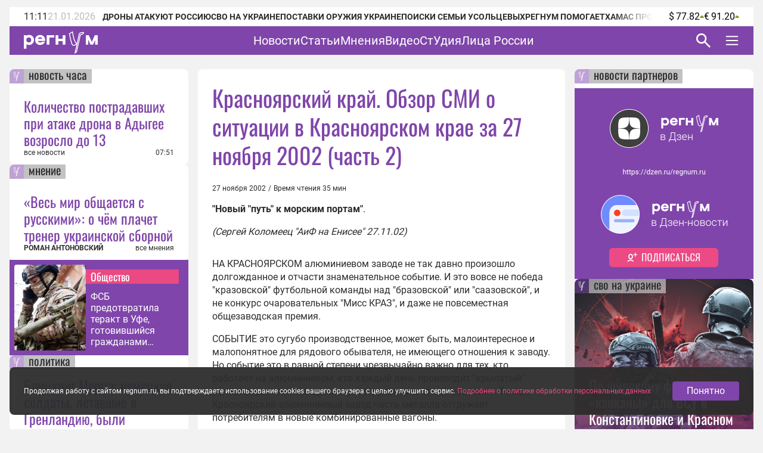

--- FILE ---
content_type: text/html;charset=utf-8
request_url: https://regnum.ru/article/70693
body_size: 212430
content:
<!DOCTYPE html><html  lang="ru" prefix="og: http://ogp.me/ns#"><head><meta charset="utf-8">
<meta name="viewport" content="width=device-width, initial-scale=1.0">
<title>Красноярский край. Обзор СМИ о ситуации в Красноярском крае за 27 ноября 2002 (часть 2) - ИА REGNUM</title>
<style>/*! normalize.css v8.0.1 | MIT License | github.com/necolas/normalize.css */html{line-height:1.15;-webkit-text-size-adjust:100%}body{margin:0}main{display:block}h1{font-size:2em;margin:.67em 0}hr{box-sizing:content-box;height:0;overflow:visible}pre{font-family:monospace,monospace;font-size:1em}a{background-color:transparent}abbr[title]{border-bottom:none;text-decoration:underline;-webkit-text-decoration:underline dotted;text-decoration:underline dotted}b,strong{font-weight:bolder}code,kbd,samp{font-family:monospace,monospace;font-size:1em}small{font-size:80%}sub,sup{font-size:75%;line-height:0;position:relative;vertical-align:baseline}sub{bottom:-.25em}sup{top:-.5em}img{border-style:none}button,input,optgroup,select,textarea{font-family:inherit;font-size:100%;line-height:1.15;margin:0}button,input{overflow:visible}button,select{text-transform:none}[type=button],[type=reset],[type=submit],button{-webkit-appearance:button}[type=button]::-moz-focus-inner,[type=reset]::-moz-focus-inner,[type=submit]::-moz-focus-inner,button::-moz-focus-inner{border-style:none;padding:0}[type=button]:-moz-focusring,[type=reset]:-moz-focusring,[type=submit]:-moz-focusring,button:-moz-focusring{outline:1px dotted ButtonText}fieldset{padding:.35em .75em .625em}legend{box-sizing:border-box;color:inherit;display:table;max-width:100%;padding:0;white-space:normal}progress{vertical-align:baseline}textarea{overflow:auto}[type=checkbox],[type=radio]{box-sizing:border-box;padding:0}[type=number]::-webkit-inner-spin-button,[type=number]::-webkit-outer-spin-button{height:auto}[type=search]{-webkit-appearance:textfield;outline-offset:-2px}[type=search]::-webkit-search-decoration{-webkit-appearance:none}::-webkit-file-upload-button{-webkit-appearance:button;font:inherit}details{display:block}summary{display:list-item}[hidden],template{display:none}</style>
<style>.lg-outer .lg-thumb-outer{background-color:#0d0a0a;float:left;max-height:350px;overflow:hidden;width:100%}.lg-outer .lg-thumb-outer.lg-grab .lg-thumb-item{cursor:-o-grab;cursor:-ms-grab;cursor:grab}.lg-outer .lg-thumb-outer.lg-grabbing .lg-thumb-item{cursor:move;cursor:-o-grabbing;cursor:-ms-grabbing;cursor:grabbing}.lg-outer .lg-thumb-outer.lg-dragging .lg-thumb,.lg-outer .lg-thumb-outer.lg-rebuilding-thumbnails .lg-thumb{transition-duration:0s!important}.lg-outer .lg-thumb-outer.lg-thumb-align-middle{text-align:center}.lg-outer .lg-thumb-outer.lg-thumb-align-left{text-align:left}.lg-outer .lg-thumb-outer.lg-thumb-align-right{text-align:right}.lg-outer.lg-single-item .lg-thumb-outer{display:none}.lg-outer .lg-thumb{display:inline-block;height:100%;margin-bottom:-5px;padding:5px 0;vertical-align:middle}@media (min-width:768px){.lg-outer .lg-thumb{padding:10px 0}}.lg-outer .lg-thumb-item{border-radius:2px;cursor:pointer;float:left;height:100%;margin-bottom:5px;overflow:hidden;will-change:border-color}@media (min-width:768px){.lg-outer .lg-thumb-item{border:2px solid #fff;border-radius:4px;transition:border-color .25s ease}}.lg-outer .lg-thumb-item.active,.lg-outer .lg-thumb-item:hover{border-color:#a90707}.lg-outer .lg-thumb-item img{display:block;height:100%;-o-object-fit:cover;object-fit:cover;width:100%}.lg-outer.lg-can-toggle .lg-item{padding-bottom:0}.lg-outer .lg-toggle-thumb:after{content:""}.lg-outer.lg-animate-thumb .lg-thumb{transition-timing-function:cubic-bezier(.215,.61,.355,1)}.lg-outer.lg-css3.lg-zoom-dragging .lg-item.lg-complete.lg-zoomable .lg-image,.lg-outer.lg-css3.lg-zoom-dragging .lg-item.lg-complete.lg-zoomable .lg-img-wrap{transition-duration:0s!important}.lg-outer.lg-use-transition-for-zoom .lg-item.lg-complete.lg-zoomable .lg-img-wrap{transition:transform .5s cubic-bezier(.12,.415,.01,1.19) 0s;will-change:transform}.lg-outer.lg-use-transition-for-zoom.lg-zoom-drag-transition .lg-item.lg-complete.lg-zoomable .lg-img-wrap{transition:transform .8s cubic-bezier(0,0,.25,1) 0s;will-change:transform}.lg-outer .lg-item.lg-complete.lg-zoomable .lg-img-wrap{backface-visibility:hidden;transform:translateZ(0)}.lg-outer .lg-item.lg-complete.lg-zoomable .lg-dummy-img,.lg-outer .lg-item.lg-complete.lg-zoomable .lg-image{backface-visibility:hidden;transform:scaleX(1);transition:transform .5s cubic-bezier(.12,.415,.01,1.19) 0s,opacity .15s!important}.lg-outer .lg-item.lg-complete.lg-zoomable .lg-dummy-img.no-transition,.lg-outer .lg-item.lg-complete.lg-zoomable .lg-image.no-transition{transition:none!important}.lg-outer .lg-item.lg-complete.lg-zoomable .lg-dummy-img.reset-transition,.lg-outer .lg-item.lg-complete.lg-zoomable .lg-image.reset-transition{left:50%!important;max-height:none!important;max-width:none!important;top:50%!important;transform:scaleX(1) translate3d(-50%,-50%,0)!important}.lg-outer .lg-item.lg-complete.lg-zoomable .lg-dummy-img.reset-transition-x,.lg-outer .lg-item.lg-complete.lg-zoomable .lg-image.reset-transition-x{left:50%!important;max-height:none!important;max-width:none!important;top:0!important;transform:scaleX(1) translate3d(-50%,0,0)!important}.lg-outer .lg-item.lg-complete.lg-zoomable .lg-dummy-img.reset-transition-y,.lg-outer .lg-item.lg-complete.lg-zoomable .lg-image.reset-transition-y{left:0!important;max-height:none!important;max-width:none!important;top:50%!important;transform:scaleX(1) translate3d(0,-50%,0)!important}.lg-icon.lg-zoom-in:after{content:""}.lg-actual-size .lg-icon.lg-zoom-in{opacity:.5;pointer-events:none}.lg-icon.lg-actual-size{font-size:20px}.lg-icon.lg-actual-size:after{content:""}.lg-icon.lg-zoom-out{opacity:.5;pointer-events:none}.lg-icon.lg-zoom-out:after{content:""}.lg-zoomed .lg-icon.lg-zoom-out{opacity:1;pointer-events:auto}.lg-outer.lg-first-slide-loading .lg-actual-size,.lg-outer.lg-first-slide-loading .lg-zoom-in,.lg-outer.lg-first-slide-loading .lg-zoom-out,.lg-outer[data-lg-slide-type=iframe] .lg-actual-size,.lg-outer[data-lg-slide-type=iframe] .lg-zoom-in,.lg-outer[data-lg-slide-type=iframe] .lg-zoom-out,.lg-outer[data-lg-slide-type=video] .lg-actual-size,.lg-outer[data-lg-slide-type=video] .lg-zoom-in,.lg-outer[data-lg-slide-type=video] .lg-zoom-out{opacity:.75;pointer-events:none}@font-face{font-display:block;font-family:lg;font-style:normal;font-weight:400;src:url([data-uri]) format("woff2"),url(/app/lg.oyjwlqP2.ttf?io9a6k) format("truetype"),url(/app/lg.CosQH4Cu.woff?io9a6k) format("woff"),url(/app/lg.B0dIV2BS.svg?io9a6k#lg) format("svg")}.lg-icon{font-family:lg!important;speak:never;font-style:normal;font-variant:normal;font-weight:400;line-height:1;text-transform:none;-webkit-font-smoothing:antialiased;-moz-osx-font-smoothing:grayscale}.lg-container{font-family:system-ui,-apple-system,Segoe UI,Roboto,Helvetica Neue,Arial,Noto Sans,Liberation Sans,sans-serif,Apple Color Emoji,Segoe UI Emoji,Segoe UI Symbol,Noto Color Emoji}.lg-next,.lg-prev{background-color:#00000073;border:none;border-radius:2px;color:#999;cursor:pointer;display:block;font-size:22px;margin-top:-10px;outline:none;padding:8px 10px 9px;position:absolute;top:50%;z-index:1084}.lg-next.disabled,.lg-prev.disabled{cursor:default;opacity:0!important}.lg-next:hover:not(.disabled),.lg-prev:hover:not(.disabled){color:#fff}.lg-single-item .lg-prev,.lg-single-item .lg-next{display:none}.lg-next{right:20px}.lg-next:before{content:""}.lg-prev{left:20px}.lg-prev:after{content:""}@keyframes lg-right-end{0%{left:0}50%{left:-30px}to{left:0}}@keyframes lg-left-end{0%{left:0}50%{left:30px}to{left:0}}.lg-outer.lg-right-end .lg-object{animation:lg-right-end .3s;position:relative}.lg-outer.lg-left-end .lg-object{animation:lg-left-end .3s;position:relative}.lg-toolbar{left:0;position:absolute;top:0;width:100%;z-index:1082}.lg-media-overlap .lg-toolbar{background-image:linear-gradient(0deg,transparent,rgba(0,0,0,.4))}.lg-toolbar .lg-icon{background:none;border:none;box-shadow:none;color:#999;cursor:pointer;float:right;font-size:24px;height:47px;line-height:27px;outline:medium none;padding:10px 0;text-align:center;text-decoration:none!important;transition:color .2s linear;width:50px;will-change:color}.lg-toolbar .lg-icon.lg-icon-18{font-size:18px}.lg-toolbar .lg-icon:hover{color:#fff}.lg-toolbar .lg-close:after{content:""}.lg-toolbar .lg-maximize{font-size:22px}.lg-toolbar .lg-maximize:after{content:""}.lg-toolbar .lg-download:after{content:""}.lg-sub-html{color:#eee;font-size:16px;opacity:0;padding:10px 40px;text-align:center;transition:opacity .2s ease-out 0s;z-index:1080}.lg-sub-html h4{font-size:13px;font-weight:700;margin:0}.lg-sub-html p{font-size:12px;margin:5px 0 0}.lg-sub-html a{color:inherit}.lg-sub-html a:hover{text-decoration:underline}.lg-media-overlap .lg-sub-html{background-image:linear-gradient(180deg,transparent,rgba(0,0,0,.6))}.lg-item .lg-sub-html{bottom:0;left:0;position:absolute;right:0}.lg-error-msg{color:#999;font-size:14px}.lg-counter{color:#999;display:inline-block;font-size:16px;height:47px;padding-left:20px;padding-top:12px;vertical-align:middle}.lg-closing .lg-next,.lg-closing .lg-prev,.lg-closing .lg-sub-html,.lg-closing .lg-toolbar{opacity:0;transition:transform .08 cubic-bezier(0,0,.25,1) 0s,opacity .08 cubic-bezier(0,0,.25,1) 0s,color .08 linear}body:not(.lg-from-hash) .lg-outer.lg-start-zoom .lg-item:not(.lg-zoomable) .lg-img-wrap,body:not(.lg-from-hash) .lg-outer.lg-start-zoom .lg-item:not(.lg-zoomable) .lg-video-cont{opacity:0;transform:scale3d(.5,.5,.5);transition:transform .25s cubic-bezier(0,0,.25,1) 0s,opacity .25s cubic-bezier(0,0,.25,1)!important;will-change:transform,opacity}body:not(.lg-from-hash) .lg-outer.lg-start-zoom .lg-item:not(.lg-zoomable).lg-complete .lg-img-wrap,body:not(.lg-from-hash) .lg-outer.lg-start-zoom .lg-item:not(.lg-zoomable).lg-complete .lg-video-cont{opacity:1;transform:scaleX(1)}.lg-icon:focus-visible{border-radius:3px;color:#fff;outline:1px dashed hsla(0,0%,100%,.6)}.lg-toolbar .lg-icon:focus-visible{border-radius:8px;outline-offset:-5px}.lg-group:after{clear:both;content:"";display:table}.lg-container{outline:none}.lg-on{scroll-behavior:unset}.lg-overlay-open{overflow:hidden}.lg-hide-sub-html .lg-sub-html,.lg-next,.lg-pager-outer,.lg-prev,.lg-toolbar{opacity:0;transition:transform .25s cubic-bezier(0,0,.25,1) 0s,opacity .25s cubic-bezier(0,0,.25,1) 0s;will-change:transform,opacity}.lg-show-in .lg-next,.lg-show-in .lg-pager-outer,.lg-show-in .lg-prev,.lg-show-in .lg-toolbar,.lg-show-in.lg-hide-sub-html .lg-sub-html{opacity:1}.lg-show-in .lg-hide-items .lg-prev{opacity:0;transform:translate3d(-10px,0,0)}.lg-show-in .lg-hide-items .lg-next{opacity:0;transform:translate3d(10px,0,0)}.lg-show-in .lg-hide-items .lg-toolbar{opacity:0;transform:translate3d(0,-10px,0)}.lg-show-in .lg-hide-items.lg-hide-sub-html .lg-sub-html{opacity:0;transform:translate3d(0,20px,0)}.lg-outer{height:100%;left:0;opacity:.001;outline:none;overflow:hidden;position:fixed;text-align:left;top:0;transition:opacity .15s ease 0s;width:100%;will-change:auto;z-index:1050}.lg-outer *{box-sizing:border-box}.lg-outer.lg-visible,.lg-outer.lg-zoom-from-image{opacity:1}.lg-outer.lg-css3 .lg-item:not(.lg-start-end-progress).lg-current,.lg-outer.lg-css3 .lg-item:not(.lg-start-end-progress).lg-next-slide,.lg-outer.lg-css3 .lg-item:not(.lg-start-end-progress).lg-prev-slide{transition-duration:inherit!important;transition-timing-function:inherit!important}.lg-outer.lg-css3.lg-dragging .lg-item.lg-current,.lg-outer.lg-css3.lg-dragging .lg-item.lg-next-slide,.lg-outer.lg-css3.lg-dragging .lg-item.lg-prev-slide{opacity:1;transition-duration:0s!important}.lg-outer.lg-grab img.lg-object{cursor:-o-grab;cursor:-ms-grab;cursor:grab}.lg-outer.lg-grabbing img.lg-object{cursor:move;cursor:-o-grabbing;cursor:-ms-grabbing;cursor:grabbing}.lg-outer .lg-content{bottom:0;left:0;position:absolute;right:0;top:0}.lg-outer .lg-inner{bottom:0;left:0;position:absolute;top:0;transition:opacity 0s;white-space:nowrap;width:100%}.lg-outer .lg-item{display:none!important}.lg-outer .lg-item:not(.lg-start-end-progress){background:url(/app/loading.BZOHaeKn.gif) no-repeat scroll 50% transparent}.lg-outer.lg-css .lg-current,.lg-outer.lg-css3 .lg-current,.lg-outer.lg-css3 .lg-next-slide,.lg-outer.lg-css3 .lg-prev-slide{display:inline-block!important}.lg-outer .lg-img-wrap,.lg-outer .lg-item{display:inline-block;height:100%;position:absolute;text-align:center;width:100%}.lg-outer .lg-img-wrap:before,.lg-outer .lg-item:before{content:"";display:inline-block;height:100%;vertical-align:middle}.lg-outer .lg-img-wrap{bottom:0;font-size:0;left:0;position:absolute;right:0;top:0;white-space:nowrap}.lg-outer .lg-item.lg-complete{background-image:none}.lg-outer .lg-item.lg-current{z-index:1060}.lg-outer .lg-object{display:inline-block;height:auto;max-height:100%;max-width:100%;position:relative;vertical-align:middle;width:auto}.lg-outer .lg-empty-html .lg-sub-html,.lg-outer .lg-empty-html.lg-sub-html{display:none}.lg-outer.lg-hide-download .lg-download{opacity:.75;pointer-events:none}.lg-outer .lg-first-slide .lg-dummy-img{left:50%;position:absolute;top:50%}.lg-outer.lg-components-open:not(.lg-zoomed) .lg-components{opacity:1;transform:translateZ(0)}.lg-outer.lg-components-open:not(.lg-zoomed) .lg-sub-html{opacity:1;transition:opacity .2s ease-out .15s}.lg-backdrop{background-color:#000;bottom:0;left:0;opacity:0;position:fixed;right:0;top:0;transition:opacity 333ms ease-in 0s;will-change:auto;z-index:1040}.lg-backdrop.in{opacity:1}.lg-css3.lg-no-trans .lg-current,.lg-css3.lg-no-trans .lg-next-slide,.lg-css3.lg-no-trans .lg-prev-slide{transition:none 0s ease 0s!important}.lg-css3.lg-use-css3 .lg-item{backface-visibility:hidden}.lg-css3.lg-fade .lg-item{opacity:0}.lg-css3.lg-fade .lg-item.lg-current{opacity:1}.lg-css3.lg-fade .lg-item.lg-current,.lg-css3.lg-fade .lg-item.lg-next-slide,.lg-css3.lg-fade .lg-item.lg-prev-slide{transition:opacity .1s ease 0s}.lg-css3.lg-use-css3 .lg-item.lg-start-progress{transition:transform 1s cubic-bezier(.175,.885,.32,1.275) 0s}.lg-css3.lg-use-css3 .lg-item.lg-start-end-progress{transition:transform 1s cubic-bezier(0,0,.25,1) 0s}.lg-css3.lg-slide.lg-use-css3 .lg-item{opacity:0}.lg-css3.lg-slide.lg-use-css3 .lg-item.lg-prev-slide{transform:translate3d(-100%,0,0)}.lg-css3.lg-slide.lg-use-css3 .lg-item.lg-next-slide{transform:translate3d(100%,0,0)}.lg-css3.lg-slide.lg-use-css3 .lg-item.lg-current{opacity:1;transform:translateZ(0)}.lg-css3.lg-slide.lg-use-css3 .lg-item.lg-current,.lg-css3.lg-slide.lg-use-css3 .lg-item.lg-next-slide,.lg-css3.lg-slide.lg-use-css3 .lg-item.lg-prev-slide{transition:transform 1s cubic-bezier(0,0,.25,1) 0s,opacity .1s ease 0s}.lg-container{display:none}.lg-container.lg-show{display:block}.lg-container.lg-dragging-vertical .lg-backdrop{transition-duration:0s!important}.lg-container.lg-dragging-vertical .lg-css3 .lg-item.lg-current{opacity:1;transition-duration:0s!important}.lg-inline .lg-backdrop,.lg-inline .lg-outer{position:absolute}.lg-inline .lg-backdrop{z-index:1}.lg-inline .lg-outer{z-index:2}.lg-inline .lg-maximize:after{content:""}.lg-components{bottom:0;left:0;position:absolute;right:0;transform:translate3d(0,100%,0);transition:transform .35s ease-out 0s;will-change:transform;z-index:1080}@font-face{font-display:swap;font-family:Oswald;font-style:normal;font-weight:400;src:url(/app/Oswald-Regular.CJfeyJmY.ttf) format("truetype")}@font-face{font-display:swap;font-family:Regnum Roboto;font-style:normal;font-weight:400;src:url(/app/Roboto-Regular.BHeBnKzs.ttf) format("truetype")}@font-face{font-display:swap;font-family:Regnum Roboto;font-style:normal;font-weight:500;src:url(/app/Roboto-Medium.BPszL6FQ.ttf) format("truetype")}@font-face{font-display:swap;font-family:Regnum Roboto;font-style:normal;font-weight:700;src:url(/app/Roboto-Bold.BKtbn9Wi.ttf) format("truetype")}.list-card{box-sizing:border-box;height:600px;padding:36px 5px 0 24px}.list-card_wrapper{height:564px}.list-card_wrapper-item{border-bottom:1px solid #d8c7e6;display:flex;flex-direction:column;gap:8px;padding:8px 0}.list-card_wrapper-item:last-of-type{border-bottom:none;padding-bottom:16px}.list-card .item-meta{align-items:center;display:flex;justify-content:space-between}@media screen and (width <= 959px){.list-card{height:632px}.list-card_wrapper{height:596px}}@media screen and (width <= 639px){.list-card.authors-list-card{height:464px}.list-card.authors-list-card .list-card_wrapper{height:428px}}.list-card-scroll{overflow-y:scroll;padding-right:19px}.list-card-scroll::-webkit-scrollbar{background-color:#fff;width:5px}.list-card-scroll::-webkit-scrollbar-thumb{background-color:#7f45aa;border-radius:3px}.mobile-view .list-card .list-card_wrapper{overflow:hidden}.border-radius-card{background-color:#fff;border-radius:8px;overflow:hidden;position:relative}.list-card-large .list-item,.list-card-medium .list-item{border-bottom:1px solid #d8c7e6;box-sizing:border-box;height:74px;margin:0 24px;overflow:hidden;padding:8px 0}.list-card-large .list-item-text,.list-card-medium .list-item-text{display:-webkit-box;overflow:hidden;-webkit-box-orient:vertical;-webkit-line-clamp:3}.page-column{display:flex;flex-direction:column;gap:24px}.medium-view .page-column,.small-view .page-column{gap:20px}.article-text{color:#2d2d2d;display:inline-block;font: 400 16px/22px Regnum Roboto;width:100%;word-break:break-word}.article-text div:has(>table){line-height:0;max-width:100%}.article-text .translation-message-time{border-top:1px solid #d8c7e6;font: 400 12px/16px Regnum Roboto;padding-top:16px}.article-text p img{border-radius:8px;display:flex;max-width:100%;min-width:100%}.article-text p .detail-img-caption{box-sizing:border-box;color:#2d2d2d;display:flex;flex-direction:column;font: 400 12px/14px Regnum Roboto;gap:4px;justify-content:flex-end;padding:12px 24px 0;text-align:right;width:100%}.article-text p a{border-bottom:1px solid #7f45aa}.article-text p a:hover{border-bottom:1px solid #b68bdd;color:#b68bdd;text-decoration:none}.article-text strong[style*="color: #4A7EB8;"],.article-text strong[style*="color: #6e18c0;"]{color:#7f45aa!important;font-weight:400!important}.article-text b,.article-text strong{font-weight:700}.article-text strong>em{font-style:normal}.article-text strong>em a{font-weight:400}.article-text sup{font-size:small;vertical-align:super}.article-text p>em,.article-text p>i{font-style:italic}.article-text .video-container{margin:16px 0}.article-text p.detail-blockquote{font-style:italic}.article-text p.detail-blockquote span:last-of-type{color:#2d2d2d;font-style:normal}.article-text .detail-question{font-weight:600}.article-text .article-info-line{background:#d8c7e680;border-radius:2px;display:inline;margin-right:8px;padding:0 4px}.article-text .article-info-line .article-info-place{border:0}.article-text .article-info-line .article-info-place:hover{border-bottom:0;color:#2d2d2d;text-decoration:underline}.article-text iframe,.article-text video{border:0;display:block;margin:0 auto;max-width:100%}.article-text .ts-h2{clear:both;font:22px/30px "PT Serif",serif;font-weight:700;margin:16px 0}.article-text .ts .detail-subheader,.article-text .ts-h3{clear:both;font:18px/30px "PT Serif",serif;font-weight:700;margin:10px 0 8px}.article-text .ts-epigraph-wrapper{clear:both;margin-bottom:16px;margin-top:16px;overflow:auto}.article-text .ts-epigraph-wrapper .ts-epigraph{clear:both;float:right;margin-bottom:0;margin-top:0;max-width:440px;text-align:right}.article-text .ts-epigraph-wrapper .ts-epigraph-author{clear:both;display:block;font-style:italic;line-height:18px;margin-top:8px}.article-text .ts-footnote{background-image:linear-gradient(90deg,#ff8724 75%,transparent 0);background-position-y:20px;background-repeat:repeat-x;background-size:7px 1px;cursor:pointer;display:inline-block;position:relative}.article-text .ts-footnote-text{background-color:#fff0e2;border-radius:4px;bottom:100%;color:#2d2d2d;font:12px/20px Open Sans,sans-serif;left:50%;margin-left:-60px;opacity:0;padding:5px 0;position:absolute;text-align:center;transition:opacity .2s ease-in;visibility:hidden;width:120px;z-index:1}.article-text .ts-footnote-text:after{border:5px solid transparent;border-top-color:#fff0e2;content:"";left:50%;margin-left:-5px;position:absolute;top:100%}.article-text .ts-footnote:hover .ts-footnote-text{opacity:1;visibility:visible}.article-text .ts-poetry{font:italic 16px/18px Regnum Roboto;margin:0 0 8px}.article-text .ts-poetry span{display:block}.article-text .ts-quote{border-left:6px solid #7f45aa;box-sizing:border-box;clear:both;color:#7f45aa;margin:16px 0;max-width:760px;padding-left:24px;width:100%}.article-text .ts-quote+.ts-quote{margin-top:-16px;padding-top:16px}.article-text .ts-quote-author{color:#85858580;display:block;margin-top:8px}.article-text .ts-direct-speech{font-style:italic}.article-text .ts-editor-comment{background:#f2f2f2;box-sizing:border-box;clear:both;color:#7f45aa;float:right;font: 400 24px/36px Oswald;height:auto;margin:16px 0 16px 16px;padding:24px;width:200px}.article-text .ts-help-comment{align-self:center;background-color:#fff0e2;box-sizing:border-box;clear:both;margin:16px 0;max-width:760px;padding:12px 24px;width:100%}.article-text .ts-help-link{border-bottom:none;position:relative;text-decoration:none}.article-text .ts-help-link:before{background:url([data-uri]) -17px 14px repeat-x;background-size:55px;content:"";display:block;height:120%;left:0;position:absolute;top:0;width:100%}.article-text .ts-help-link:hover{border-bottom:none;color:#ff8724}.article-text .ts-interview-question{font-weight:700}.article-text .ts-interview-answer,.article-text .ts-interview-question .ts-interviewer{font-weight:400}.article-text .ts-interview-answer .ts-respondent{font-weight:700}.mobile-view .article-content .article-text .ts-editor-comment{display:none}.article-content{align-items:flex-start;box-sizing:border-box;color:#2d2d2d;display:flex;flex-direction:column;font: 400 16px/19px Regnum Roboto;max-width:100%;width:100%}.article-content.article{min-width:100%}.article-content_main{background:#fff;border-radius:8px;box-sizing:border-box;padding:24px 24px 0;width:100%}.article-content_main.article-with-top-label{overflow:hidden;padding-top:32px;position:relative}.article-content_main h1,.article-content_main h2{margin:0}.article-content_main .top-label{justify-content:flex-end}.article-content_main .top-label .tile-theme_text.no-logo{background-color:#85858580;color:#2d2d2d;cursor:default;text-decoration:none}.article-content_main .article-header{color:#7f45aa;font: 400 38px/48px Oswald}.article-content_main .article-header span{color:#ea4984}.article-content_main .article-mantra,.article-content_main .translation-status{color:#bcbcbc;font: 400 12px/14px Regnum Roboto;margin-top:12px}.article-content_main .article-mantra span,.article-content_main .translation-status span{color:#ea4984}.article-content_main .article-alt-header{color:#bcbcbc;font: 400 12px/14px Regnum Roboto;margin:12px 0 0}.article-content_main .bold-alt-header{color:#2d2d2d;font: 700 24px/28px Regnum Roboto;margin:24px 0}.article-content_main .article-info-wrapper{align-items:flex-end;box-sizing:border-box;display:flex;flex-direction:row;gap:10px;justify-content:space-between;margin:24px 0 0;position:relative;width:100%}.article-content_main .article-info-wrapper .article-info_author{color:#2d2d2d;display:flex;flex-direction:column;font: 700 12px/16px Regnum Roboto;text-transform:uppercase}.article-content_main .article-info-wrapper .article-info_counters{align-items:flex-end;color:#2d2d2d;display:flex;font: 400 12px/16px Regnum Roboto;text-align:right}.article-content_main .article-info-wrapper .article-info_counters .slash{margin:0 4px}.article-content_main .adv-wrapper{display:inline-block}.article-content_footer{box-sizing:border-box;display:flex;flex-direction:column;gap:24px;margin-top:24px;width:100%}.article-content_footer .slot-wrapper{margin:24px 24px 0;width:calc(100% - 48px)}.article-content_footer .slot-wrapper:first-child{margin-top:0}.article-content_footer .partners-wrapper{background:#fff;height:332px;width:100%}.video-icon{position:relative;top:2px}.video-icon svg path{fill:#7f45aa}.list-content{box-sizing:border-box;display:flex;flex-direction:column;width:100%}.list-content .show-more-btn{align-items:center;align-self:center;display:flex;justify-content:center;margin-top:16px;width:100%}.list-content .show-more-btn .video-icon{align-items:center;background:#7f45ab80;border-radius:50%;color:#fff;cursor:pointer;display:flex;height:32px;justify-content:center;width:32px}.list-content .show-more-btn .video-icon svg path{fill:#fff}.message-empty-list{display:flex;font:italic 16px/18px Regnum Roboto;justify-content:center;padding:24px 0 16px;width:100%}.small-view .page-container .article-content_main .article-header{font: 400 36px/44px Oswald}.small-view .page-container .article-content_main .bold-alt-header{font: 700 22px/26px Regnum Roboto}.small-view .page-container .article-content_main .article-info-wrapper{align-items:flex-start;flex-direction:column}.mobile-view .page-container .article-content_main{padding:32px 24px 0}.mobile-view .page-container .article-content_main .article-header{font: 400 30px/36px Oswald}.mobile-view .page-container .article-content_main .bold-alt-header{font: 700 16px/18px Regnum Roboto}.mobile-view .page-container .article-content_main .article-info-wrapper{align-items:flex-start;flex-direction:column}.mobile-view .page-container .article-content_footer{margin-top:16px}.info-content{align-items:flex-start;background:#fff;border-radius:8px;display:flex;flex-direction:column;gap:24px;height:-moz-fit-content;height:fit-content;overflow:hidden;padding:24px 0;width:100%}.info-content_header{color:#7f45aa;font: 400 38px/48px Oswald;padding:0 24px}.info-content_sub-header{color:#2d2d2d;font: 700 24px/28px Regnum Roboto;padding:0 24px}.info-content_item-wrapper{align-items:flex-start;box-sizing:border-box;display:flex;flex-direction:column;gap:16px;padding:0 24px;width:100%}.info-content_item-wrapper .item-header{color:#2d2d2d;font: 700 12px/16px Regnum Roboto;text-transform:uppercase}.info-content_item-wrapper .info-item{align-items:center;color:#2d2d2d;display:flex;flex-direction:row;font: 400 16px/19px Regnum Roboto;gap:8px}.info-content_item-wrapper .info-item svg{color:#7f45aa;font-size:24px;max-width:24px;min-width:24px;width:24px}.info-content_item-wrapper .info-item .link{color:#7f45aa}.info-content_item-wrapper .info-item p,.info-content_item-wrapper .info-item ul{margin:0}.info-content_item-wrapper .founder-item{font: 400 12px/16px Regnum Roboto;margin-left:32px}.lg-container.gallery .lg-backdrop{background:#2d2d2d}.lg-container.gallery .lg-components{bottom:0;display:flex;flex-direction:column;gap:12px;height:50vh;margin:0 auto;max-width:600px;padding:12px}.lg-container.gallery .lg-components .lg-sub-html{align-items:center;background-image:linear-gradient(180deg,#2d2d2d00,#2d2d2d66);display:flex;flex-direction:column;gap:12px;padding:0 12px}.lg-container.gallery .lg-components .lg-sub-html .news-image_source{align-items:center;background:#ffffff80;border-bottom-right-radius:8px;box-sizing:border-box;color:#2d2d2d;display:flex;font: 400 12px/14px Regnum Roboto;gap:4px;height:30px;max-width:100%;opacity:0;padding:8px 16px;position:absolute;right:12px;top:-30px}.lg-container.gallery .lg-components .lg-sub-html .news-image_source svg{height:14px;fill:#2d2d2d}.lg-container.gallery .lg-components .lg-sub-html .article-title{align-items:center;color:#7f45aa;display:flex;font: 400 24px/28px Oswald;text-align:left;width:100%}.lg-container.gallery .lg-components .lg-sub-html .article-anons{display:-webkit-box;overflow:hidden;text-align:left;-webkit-box-orient:vertical;-webkit-line-clamp:2;font: 400 16px/19px Regnum Roboto;text-decoration:none}.lg-container.gallery .lg-components .lg-sub-html .article-meta{align-items:flex-end;display:flex;flex-direction:row;justify-content:space-between;width:100%}.lg-container.gallery .lg-components .lg-sub-html .article-meta_date{font: 400 12px/16px Regnum Roboto;white-space:nowrap}.lg-container.gallery .lg-components .lg-sub-html .article-meta_author{font: 700 12px/16px Regnum Roboto;text-align:end;text-transform:uppercase}.lg-container.gallery .lg-media-overlap .lg-toolbar{background-image:linear-gradient(0deg,#2d2d2d00,#2d2d2d99)}.lg-container.gallery .lg-outer{background:#2d2d2d}.lg-container.gallery .lg-outer.lg-grab .news-image_source{opacity:1}.lg-container.gallery .lg-outer .lg-content{height:calc(100% - 50vh - 47px);margin:0 auto;max-width:600px;width:100%}.lg-container.gallery .lg-outer .lg-content .lg-img-wrap{align-items:flex-end;display:flex;padding:0 12px}.lg-container.gallery .lg-outer .lg-content .lg-img-wrap img{border-radius:8px;-o-object-fit:contain;object-fit:contain;width:100%}.lg-container.gallery .lg-outer .lg-thumb-outer{background:#2d2d2d}.lg-container.gallery .lg-outer .lg-thumb-outer .lg-group .lg-thumb-item.active,.lg-container.gallery .lg-outer .lg-thumb-outer .lg-group .lg-thumb-item:hover{border-color:#7f45aa}.lg-container.gallery.lg-left-thumbnails .lg-outer{background:#2d2d2d;height:720px;left:50%;top:50%;transform:translate(-50%,-50%);width:100%}.lg-container.gallery.lg-left-thumbnails .lg-outer .lg-sub-html{padding:0}.lg-container.gallery.lg-left-thumbnails .lg-outer .lg-sub-html .news-image_source{right:0;top:-54px}.lg-container.gallery.lg-left-thumbnails .lg-outer.lg-dragging .lg-content{z-index:-2}.lg-container.gallery.lg-left-thumbnails .lg-outer .lg-content{bottom:0!important;height:480px;margin:0 auto 24px;top:0!important;width:600px}.lg-container.gallery.lg-left-thumbnails .lg-outer .lg-content .lg-img-wrap{padding:0}.lg-container.gallery.lg-left-thumbnails .lg-outer .lg-content .lg-img-wrap img{border-radius:8px;height:100%;-o-object-fit:cover;object-fit:cover;vertical-align:top;width:100%}.lg-container.gallery.lg-left-thumbnails .lg-outer .lg-content .lg-prev-slide{z-index:-1}.lg-container.gallery.lg-left-thumbnails .lg-outer .lg-components{height:216px;margin:auto;padding:0 24px;transform:none;width:600px}.lg-container.gallery.lg-left-thumbnails .lg-outer .lg-toolbar{display:flex;left:auto;right:0;text-align:left;width:calc(50% - 360px)}.lg-container.gallery.lg-left-thumbnails .lg-outer .lg-thumb-outer{bottom:0;cursor:auto;display:flex;height:100%;justify-content:flex-end;left:0;max-height:none;overflow-y:auto;padding:0 7px 0 0;top:0;width:calc(50% - 360px);z-index:2000}.lg-container.gallery.lg-left-thumbnails .lg-outer .lg-thumb-outer::-webkit-scrollbar{width:5px}.lg-container.gallery.lg-left-thumbnails .lg-outer .lg-thumb-outer .lg-group{align-items:flex-end;display:flex;flex-direction:column;gap:12px;padding:0}.lg-container.gallery.lg-left-thumbnails .lg-outer .lg-thumb-outer .lg-group .lg-thumb-item{cursor:pointer;margin:0;max-height:112px;min-height:112px}.lg-outer.lg-components-open:not(.lg-zoomed) .lg-components{transform:none}.lg-container.news-picture .lg-outer .lg-toolbar .lg-counter,.lg-container.slider-gallery .lg-outer .lg-toolbar .lg-counter{font-family:Regnum Roboto;padding:16px}.lg-container.news-picture .lg-outer .lg-toolbar .lg-close,.lg-container.slider-gallery .lg-outer .lg-toolbar .lg-close{margin-right:8px;padding:12px 2px}.lg-container.news-picture .lg-outer .lg-content .lg-next,.lg-container.news-picture .lg-outer .lg-content .lg-prev,.lg-container.slider-gallery .lg-outer .lg-content .lg-next,.lg-container.slider-gallery .lg-outer .lg-content .lg-prev{border-radius:100%;height:64px;width:64px}.lg-container.news-picture .lg-outer .lg-content .lg-next svg,.lg-container.news-picture .lg-outer .lg-content .lg-prev svg,.lg-container.slider-gallery .lg-outer .lg-content .lg-next svg,.lg-container.slider-gallery .lg-outer .lg-content .lg-prev svg{color:#fff;height:21px;width:21px}.lg-container.news-picture .lg-outer .lg-content .lg-next:after,.lg-container.news-picture .lg-outer .lg-content .lg-next:before,.lg-container.news-picture .lg-outer .lg-content .lg-prev:after,.lg-container.news-picture .lg-outer .lg-content .lg-prev:before,.lg-container.slider-gallery .lg-outer .lg-content .lg-next:after,.lg-container.slider-gallery .lg-outer .lg-content .lg-next:before,.lg-container.slider-gallery .lg-outer .lg-content .lg-prev:after,.lg-container.slider-gallery .lg-outer .lg-content .lg-prev:before{display:none}.lg-container.news-picture .lg-outer .lg-content .lg-prev,.lg-container.slider-gallery .lg-outer .lg-content .lg-prev{left:0;transform:rotate(90deg)}.lg-container.news-picture .lg-outer .lg-content .lg-next,.lg-container.slider-gallery .lg-outer .lg-content .lg-next{right:0;transform:rotate(-90deg)}.lg-container.news-picture .lg-outer .lg-components,.lg-container.slider-gallery .lg-outer .lg-components{font-family:Regnum Roboto}.lg-container.news-picture .lg-sub-html svg,.lg-container.slider-gallery .lg-sub-html svg{height:12px;fill:#fff;vertical-align:text-top}body{background-color:#f2f2f2;font-family:Regnum Roboto,serif;font-size:16px;font-style:normal;font-weight:400;line-height:19px}body .article-container{display:grid;gap:16px;grid:auto/300px 1fr 300px}body .medium-view .article-container{grid:auto/240px 1fr 240px}body .small-view .article-container{grid:auto/1fr 240px}body .mobile-view .article-container{grid:auto/auto}a{color:inherit;cursor:pointer;text-decoration:none}a:hover{text-decoration:underline}.main-logo{align-items:flex-end;display:flex;height:100%}.main-logo img{padding:0 0 1px}.footer-pages .column-item,.main-pages .column-item,.sub-pages .column-item{align-items:center;color:#fff;display:flex;font: 400 20px/24px Regnum Roboto}.footer-pages .column-item img,.main-pages .column-item img,.sub-pages .column-item img{height:16px;width:16px}.svg-icon{align-items:center;display:flex;justify-content:center}.ps__rail-y{opacity:1!important}.ps--active-x>.ps__rail-x,.ps--active-y>.ps__rail-y{background-color:inherit!important}.ps__rail-y.ps--clicking .ps__thumb-y,.ps__rail-y:focus>.ps__thumb-y,.ps__rail-y:hover>.ps__thumb-y{width:6px}.ps__thumb-y{background-color:#7f45aa!important;right:0!important;width:5px!important}.news-list-wrapper{background:#fff;border-radius:8px;box-sizing:border-box;height:-moz-fit-content;height:fit-content;overflow:hidden;padding:24px 24px 8px;position:relative}.flatpickr-calendar .flatpickr-day.selected{background-color:#7f45aa;border-color:#7f45aa}</style>
<style>.ps{overflow:hidden!important;overflow-anchor:none;-ms-overflow-style:none;touch-action:auto;-ms-touch-action:auto}.ps__rail-x{bottom:0;height:15px}.ps__rail-x,.ps__rail-y{display:none;opacity:0;position:absolute;transition:background-color .2s linear,opacity .2s linear;-webkit-transition:background-color .2s linear,opacity .2s linear}.ps__rail-y{right:0;width:15px}.ps--active-x>.ps__rail-x,.ps--active-y>.ps__rail-y{background-color:transparent;display:block}.ps--focus>.ps__rail-x,.ps--focus>.ps__rail-y,.ps--scrolling-x>.ps__rail-x,.ps--scrolling-y>.ps__rail-y,.ps:hover>.ps__rail-x,.ps:hover>.ps__rail-y{opacity:.6}.ps .ps__rail-x.ps--clicking,.ps .ps__rail-x:focus,.ps .ps__rail-x:hover,.ps .ps__rail-y.ps--clicking,.ps .ps__rail-y:focus,.ps .ps__rail-y:hover{background-color:#eee;opacity:.9}.ps__thumb-x{bottom:2px;height:6px;transition:background-color .2s linear,height .2s ease-in-out;-webkit-transition:background-color .2s linear,height .2s ease-in-out}.ps__thumb-x,.ps__thumb-y{background-color:#aaa;border-radius:6px;position:absolute}.ps__thumb-y{right:2px;transition:background-color .2s linear,width .2s ease-in-out;-webkit-transition:background-color .2s linear,width .2s ease-in-out;width:6px}.ps__rail-x.ps--clicking .ps__thumb-x,.ps__rail-x:focus>.ps__thumb-x,.ps__rail-x:hover>.ps__thumb-x{background-color:#999;height:11px}.ps__rail-y.ps--clicking .ps__thumb-y,.ps__rail-y:focus>.ps__thumb-y,.ps__rail-y:hover>.ps__thumb-y{background-color:#999;width:11px}@supports (-ms-overflow-style:none){.ps{overflow:auto!important}}@media (-ms-high-contrast:none),screen and (-ms-high-contrast:active){.ps{overflow:auto!important}}.ps{position:relative}</style>
<style>.suggested_tile_grid{--thumbnail-height:120px;bottom:53px;column-gap:10px;display:flex;height:var(--thumbnail-height);justify-content:flex-start;left:0;overflow-x:auto;overflow-y:hidden;position:absolute;row-gap:10px;top:auto;white-space:nowrap;width:100%;z-index:100}.suggested_tile{align-items:center;aspect-ratio:16/9;border-radius:2px;display:flex;flex-shrink:0;height:var(--thumbnail-height);justify-content:center;position:relative;width:calc(var(--thumbnail-height)*1.77778)}.suggested_tile img{height:-webkit-fill-available}.suggested_tile_image{max-height:100%;max-width:100%}.suggested_tile:first-child{margin-left:20px}.suggested_tile:last-child{margin-right:20px}.suggested_tile_overlay{align-items:center;background:#0009;color:#fff;display:flex;flex-direction:column;height:100%;justify-content:center;opacity:0;position:absolute;transition:opacity .25s;width:100%}.suggested_tile_overlay .suggested_tile_title{bottom:0;left:10px;position:absolute}.suggested_tile_overlay--blur{-webkit-backdrop-filter:blur(5px);backdrop-filter:blur(5px)}.suggested_tile_overlay>*{transform:translateY(20px);transition:transform .25s}.suggested_tile_overlay:hover{opacity:1}.suggested_tile_overlay:hover>*{transform:translateY(0)}.suggested_tile:hover{cursor:pointer}@media only screen and (max-width:600px) and (orientation:portrait){.suggested_tile_grid{display:none}}@media only screen and (min-width:992px){.suggested_tile_grid{align-content:center;column-gap:40px;display:grid;grid-template-columns:repeat(3,20%);grid-template-rows:min-content min-content;height:calc(100% - 53px);justify-content:center;left:0;position:absolute;row-gap:10px;top:0;width:100%;z-index:100}.suggested_tile:nth-child(n+7){display:none}.suggested_tile:first-child{margin-left:0}.suggested_tile:last-child{margin-right:0}}@media only screen and (min-width:1200px){.suggested_tile_grid{column-gap:10px;grid-template-columns:repeat(4,20%)}.suggested_tile{height:auto;width:auto}.suggested_tile:nth-child(n+7){display:flex}}.fluid_sub_menu_button{border-bottom:1px solid #e0e0e0;cursor:pointer;padding:0 20px;position:relative}.fluid_sub_menu_button.arrow-right:after{color:#fff;content:"▶";font-size:12px;position:absolute;right:5px;top:50%;transform:translateY(-50%)}.fluid_sub_menu_button.arrow-left:before{color:#fff;content:"◀";font-size:12px;left:5px;position:absolute;top:50%;transform:translateY(-50%)}.fluid_video_wrapper{animation:none;animation-delay:0;animation-direction:normal;animation-duration:0;animation-fill-mode:none;animation-iteration-count:1;animation-name:none;animation-play-state:running;animation-timing-function:ease;backface-visibility:visible;background:0;background-attachment:scroll;background-clip:border-box;background-color:transparent;background-image:none;background-origin:padding-box;background-position:0 0;background-position-x:0;background-position-y:0;background-repeat:repeat;background-size:auto auto;border:0;border-collapse:separate;border-image:none;border-radius:0;border-spacing:0;border-top-color:inherit;border-top-style:none;border-top-width:medium;bottom:auto;box-shadow:none;box-sizing:content-box;caption-side:top;clear:none;clip:auto;color:inherit;column-fill:balance;column-gap:normal;column-rule:medium none currentColor;column-rule-color:currentColor;column-rule-style:none;column-rule-width:none;column-span:1;columns:auto;content:normal;counter-increment:none;counter-reset:none;cursor:auto;direction:ltr;display:inline;empty-cells:show;float:none;font:normal;font-family:-apple-system,BlinkMacSystemFont,segoe ui,roboto,oxygen-sans,ubuntu,cantarell,helvetica neue,arial,sans-serif,apple color emoji,segoe ui emoji,segoe ui symbol;font-size:medium;font-style:normal;font-variant:normal;font-weight:400;height:auto;-webkit-hyphens:none;-ms-hyphens:none;hyphens:none;left:auto;letter-spacing:normal;line-height:normal;list-style:none;list-style-image:none;list-style-position:outside;list-style-type:disc;margin:0;max-height:none;max-width:none;min-height:0;min-width:0;opacity:1;orphans:0;outline:0;outline-color:invert;outline-style:none;outline-width:medium;overflow:visible;overflow-x:visible;overflow-y:visible;padding:0;page-break-after:auto;page-break-before:auto;page-break-inside:auto;perspective:none;perspective-origin:50% 50%;position:static;quotes:"“" "”" "‘" "’";right:auto;-moz-tab-size:8;tab-size:8;table-layout:auto;text-align:inherit;text-align-last:auto;text-decoration:none;text-decoration-color:inherit;text-decoration-line:none;text-decoration-style:solid;text-indent:0;text-shadow:none;text-transform:none;top:auto;transform:none;transform-style:flat;transition:none;transition-delay:0s;transition-duration:0s;transition-property:none;transition-timing-function:ease;unicode-bidi:normal;vertical-align:baseline;visibility:visible;white-space:normal;widows:0;width:auto;word-spacing:normal;z-index:auto;-webkit-tap-highlight-color:transparent}.fluid_video_wrapper canvas{pointer-events:none}.fluid_video_wrapper,.fluid_video_wrapper *{box-sizing:content-box}.fluid_video_wrapper:after,.fluid_video_wrapper:before{content:none}.fluid_video_wrapper{display:inline-block;position:relative}.fluid_video_wrapper video{background-color:#000;display:block;position:relative}.fluid_video_wrapper .vast_video_loading{display:table;height:100%;left:0;pointer-events:auto;text-align:center;top:0;width:100%;z-index:1}.fluid_video_wrapper .vast_video_loading:before{background-color:#0003;background-image:url("data:image/svg+xml;charset=utf-8,%3Csvg xmlns='http://www.w3.org/2000/svg' width='200' height='200' class='lds-eclipse' preserveAspectRatio='xMidYMid' style='background:0 0' viewBox='0 0 100 100'%3E%3Cpath fill='%23fff' d='M68.095 59.578A20 20 0 0 0 31.14 44.27a22 20-67.5 0 1 36.955 15.308'%3E%3CanimateTransform attributeName='transform' begin='0s' calcMode='linear' dur='0.8s' keyTimes='0;1' repeatCount='indefinite' type='rotate' values='0 50 51;360 50 51'/%3E%3C/path%3E%3C/svg%3E");background-position:50%,50%;background-repeat:no-repeat,repeat;content:"";height:100%;left:0;position:absolute;top:0;width:100%}.skip_button{background-color:#000000b3;bottom:50px;padding:13px 21px;position:absolute;right:0}.skip_button,.skip_button a{color:#fff;cursor:pointer;font-family:-apple-system,BlinkMacSystemFont,segoe ui,roboto,oxygen-sans,ubuntu,cantarell,helvetica neue,arial,sans-serif,apple color emoji,segoe ui emoji,segoe ui symbol;font-size:13px;font-weight:400;text-align:start;text-decoration:none;white-space:nowrap;z-index:10}.skip_button a span.skip_button_icon{bottom:20px;display:inline-block;position:relative;text-align:left;width:21px}.skip_button a span.skip_button_icon:before{background:url(/app/fluid-icons.CLVjKcRd.svg) no-repeat;background-position:-122px -57px;content:"";height:18px;opacity:.8;position:absolute;top:6px;transition:opacity .3s ease-in-out;width:18px}.skip_button a span.skip_button_icon:before:hover{opacity:1}.skip_button_disabled{cursor:default!important;padding:13px 21px}.close_button{background:#000 url("data:image/svg+xml;charset=utf-8,%3Csvg xmlns='http://www.w3.org/2000/svg' width='24' height='24' fill='%23FFF'%3E%3Cpath d='M19 6.41 17.59 5 12 10.59 6.41 5 5 6.41 10.59 12 5 17.59 6.41 19 12 13.41 17.59 19 19 17.59 13.41 12z'/%3E%3Cpath fill='none' d='M0 0h24v24H0z'/%3E%3C/svg%3E") no-repeat scroll 50%;background-size:18px 18px;cursor:pointer;height:16px;padding:1px;position:absolute;right:0;top:0;width:16px;z-index:31}.close_button:hover{background-color:#000;border:1px solid #fff}.vast_clickthrough_layer{background-color:#fff;opacity:0}.fluid_ad_playing{background-color:#000;border-radius:1px;line-height:18px;opacity:.8;padding:13px 21px;text-align:start;white-space:nowrap}.fluid_ad_cta,.fluid_ad_playing{color:#fff;font-family:-apple-system,BlinkMacSystemFont,segoe ui,roboto,oxygen-sans,ubuntu,cantarell,helvetica neue,arial,sans-serif,apple color emoji,segoe ui emoji,segoe ui symbol;font-size:13px;font-weight:400;position:absolute;z-index:10}.fluid_ad_cta{background-color:#000000b3;cursor:pointer;max-width:50%;padding:13px 21px 13px 13px;text-align:right}.fluid_ad_cta.left{text-align:left}.fluid_ad_cta a{color:#fff;line-height:18px;text-decoration:none}.fluid_ad_cta:hover,.skip_button:not(.skip_button_disabled):hover{background-color:#000}.fluid_html_on_pause,.fluid_html_on_pause_container,.fluid_pseudo_poster{align-items:center;bottom:0;display:flex;flex-direction:column;justify-content:center;left:0;margin:auto;pointer-events:none;position:absolute;right:0;top:0;z-index:0}.fluid_html_on_pause *,.fluid_html_on_pause_container *{pointer-events:auto}.fluid_video_wrapper.mobile .skip_button{bottom:50px}.fluid_initial_play{border-radius:50px;cursor:pointer;height:60px;width:60px}.fluid_initial_play_button{border-color:transparent transparent transparent #fff;border-style:solid;border-width:15px 0 15px 21px;margin-left:23px;margin-top:15px}.fluid_initial_pause_button{border:9px solid #fff;border-bottom:0;border-top:0;height:31px;margin-left:17px;margin-top:15px;width:8px}.fluid_timeline_preview{background-color:#000000d9;border-radius:1px;bottom:11px;color:#fff;line-height:18px;padding:13px 21px;text-align:start}.fluid_timeline_preview,.fluid_video_wrapper.fluid_player_layout_default .fluid_controls_container .fluid_fluid_control_duration{font-family:-apple-system,BlinkMacSystemFont,segoe ui,roboto,oxygen-sans,ubuntu,cantarell,helvetica neue,arial,sans-serif,apple color emoji,segoe ui emoji,segoe ui symbol;font-size:13px;font-weight:400}.fluid_video_wrapper.fluid_player_layout_default .fluid_controls_container .fluid_fluid_control_duration{display:inline-block;font-style:normal;height:24px;line-height:21px;text-align:left;text-decoration:none;white-space:nowrap}.fluid_video_wrapper.fluid_player_layout_default .fluid_controls_container .fluid_fluid_control_duration.cardboard_time{left:13px;top:-15px}.fluid_video_wrapper.fluid_player_layout_default .ad_countdown .ad_timer_prefix,.fluid_video_wrapper.fluid_player_layout_default .fluid_controls_container .fluid_fluid_control_duration.cardboard_time .ad_timer_prefix{color:#f2c94c}.fluid_video_wrapper.fluid_player_layout_default .ad_countdown{bottom:5px;color:red;font-family:-apple-system,BlinkMacSystemFont,segoe ui,roboto,oxygen-sans,ubuntu,cantarell,helvetica neue,arial,sans-serif,apple color emoji,segoe ui emoji,segoe ui symbol;font-size:13px;font-style:normal;font-weight:400;height:24px;line-height:21px;position:absolute;right:0;text-align:left;text-decoration:none;width:75px}.initial_controls_show{opacity:1!important;visibility:visible!important}.fluid_video_wrapper.fluid_player_layout_default .fluid_vr_container{background:linear-gradient(180deg,transparent 0,rgba(0,0,0,.6));bottom:0;color:#fff;filter:progid:DXImageTransform.Microsoft.gradient(startColorstr="#00000000",endColorstr="#ad000000",GradientType=0);height:100%;left:0;pointer-events:none;position:absolute;right:0;width:100%;z-index:0}.fluid_video_wrapper.fluid_player_layout_default .fluid_vr_container .fluid_vr_joystick_panel{background:#000000b3;border-radius:6px;height:96px;left:10px;overflow:hidden;pointer-events:auto;position:absolute;text-align:center;top:10px;width:72px}.fluid_video_wrapper.fluid_player_layout_default .fluid_vr_container .fluid_vr_joystick_panel .fluid_vr_button{background:url(/app/fluid-icons.CLVjKcRd.svg) no-repeat;cursor:pointer;display:inline-block;height:24px;opacity:.8;position:relative;text-align:left;width:24px}.fluid_video_wrapper.fluid_player_layout_default .fluid_vr_container .fluid_vr_joystick_panel .fluid_vr_button:hover{opacity:1}.fluid_video_wrapper.fluid_player_layout_default .fluid_vr_container .fluid_vr_joystick_panel .fluid_vr_joystick_up{background-position:-336px -55px;display:block;left:calc(50% - 12px);position:absolute;top:0;transform:rotate(270deg)}.fluid_video_wrapper.fluid_player_layout_default .fluid_vr_container .fluid_vr_joystick_panel .fluid_vr_joystick_left{background-position:-336px -55px;display:block;left:0;position:absolute;top:24px;transform:rotate(180deg)}.fluid_video_wrapper.fluid_player_layout_default .fluid_vr_container .fluid_vr_joystick_panel .fluid_vr_joystick_right{background-position:-336px -55px;display:block;position:absolute;right:0;top:24px;transform:rotate(0)}.fluid_video_wrapper.fluid_player_layout_default .fluid_vr_container .fluid_vr_joystick_panel .fluid_vr_joystick_down{background-position:-336px -55px;display:block;left:calc(50% - 12px);position:absolute;top:48px;transform:rotate(90deg)}.fluid_video_wrapper.fluid_player_layout_default .fluid_vr_container .fluid_vr_joystick_panel .fluid_vr_joystick_zoomdefault{background-position:-336px -17px;left:calc(50% - 12px);position:absolute;top:72px;transform:rotate(0)}.fluid_video_wrapper.fluid_player_layout_default .fluid_vr_container .fluid_vr_joystick_panel .fluid_vr_joystick_zoomin{background-position:-305px -55px;position:absolute;right:0;top:72px;transform:rotate(0)}.fluid_video_wrapper.fluid_player_layout_default .fluid_vr_container .fluid_vr_joystick_panel .fluid_vr_joystick_zoomout{background-position:-305px -17px;left:0;position:absolute;top:72px;transform:rotate(0)}.fluid_video_wrapper.fluid_player_layout_default .fluid_controls_container.fluid_vr_controls_container{width:50%!important}.fluid_video_wrapper.fluid_player_layout_default .fluid_controls_container.fluid_vr2_controls_container{left:50%;width:50%!important}.fluid_video_wrapper.fluid_player_layout_default .fluid_controls_container{background:linear-gradient(180deg,transparent 0,rgba(0,0,0,.6));bottom:0;color:#fff;filter:progid:DXImageTransform.Microsoft.gradient(startColorstr="#00000000",endColorstr="#ad000000",GradientType=0);height:53px;left:0;position:absolute;right:0;z-index:1}.fluid_video_wrapper.fluid_player_layout_default .fluid_vpaid_iframe{height:100%;left:0;position:absolute;top:0;width:100%;z-index:-10}.fluid_video_wrapper.fluid_player_layout_default .fluid_vpaid_nonlinear_slot_iframe{z-index:30}.fluid_video_wrapper.fluid_player_layout_default .fluid_vpaid_slot{height:100%!important;left:0!important;position:absolute!important;top:0!important;width:100%!important}.fluid_video_wrapper.fluid_player_layout_default .fluid_subtitles_container{bottom:46px;color:#fff;height:auto;left:0;position:absolute;right:0;text-align:center;transition:bottom .2s ease;z-index:1}.fluid_video_wrapper.fluid_player_layout_default .fluid_subtitles_container div{background:#000;border-radius:4px;color:#fff;display:inline;font-family:-apple-system,BlinkMacSystemFont,segoe ui,roboto,oxygen-sans,ubuntu,cantarell,helvetica neue,arial,sans-serif,apple color emoji,segoe ui emoji,segoe ui symbol;font-size:1em;padding:.25em}.fluid_video_wrapper.fluid_player_layout_default .fade_out{opacity:0;transition:visibility .5s,opacity .5s;visibility:hidden}.fluid_video_wrapper.fluid_player_layout_default .fade_in{opacity:1;transition:visibility .5s,opacity .5s;visibility:visible}.fluid_video_wrapper.fluid_player_layout_default.pseudo_fullscreen{height:100%!important;left:0;position:fixed;top:0;width:100%!important;z-index:99999}.fluid_video_wrapper.fluid_player_layout_default:-webkit-full-screen{height:100%!important;left:0;position:absolute;top:0;width:100%!important}.fluid_video_wrapper.fluid_player_layout_default:-ms-fullscreen{height:100%!important;position:absolute;width:100%!important}.fluid_video_wrapper.fluid_player_layout_default .fluid_context_menu{background-color:#000;border-radius:1px;color:#fff;font-family:-apple-system,BlinkMacSystemFont,segoe ui,roboto,oxygen-sans,ubuntu,cantarell,helvetica neue,arial,sans-serif,apple color emoji,segoe ui emoji,segoe ui symbol;font-size:13px;font-weight:400;opacity:.8;text-align:start;white-space:nowrap;z-index:11}.fluid_video_wrapper.fluid_player_layout_default .fluid_context_menu,_:-ms-lang(x){text-align:left}.fluid_video_wrapper.fluid_player_layout_default .fluid_context_menu ul{list-style:none;margin:0;padding:0}.fluid_video_wrapper.fluid_player_layout_default .fluid_context_menu ul li{cursor:pointer;padding:13px 71px 13px 21px}.fluid_video_wrapper.fluid_player_layout_default .fluid_context_menu ul li+li{border-top:1px solid #000}.fluid_video_wrapper.fluid_player_layout_default .fluid_context_menu ul li:hover{background-color:#1e1e1e;color:#fbfaff}.fluid_video_wrapper.fluid_player_layout_default .fluid_controls_container .fluid_controls_left{left:20px;width:24px}.fluid_video_wrapper.fluid_player_layout_default .fluid_controls_container.skip_controls .fluid_controls_left{width:80px}.fluid_video_wrapper.fluid_player_layout_default .fluid_controls_container .fluid_button{height:24px;-webkit-user-select:none;-ms-user-select:none;user-select:none;width:24px}.fluid_video_wrapper.fluid_player_layout_default .fluid_controls_container .fluid_controls_right .fluid_control_duration{align-items:center;display:flex}.fluid_button_live_indicator{align-items:center;background-color:red;border-radius:4px;color:#fff;display:inline-flex;font-size:11px;font-weight:700;margin-bottom:3px;margin-right:10px;padding:2px 5px}.live_circle{background-color:transparent;border:1px solid #fff;border-radius:50%;display:inline-block;height:6px;margin-left:3px;position:relative;width:6px}.live_circle:after{background-color:#fff;border-radius:50%;content:"";height:4px;left:50%;position:absolute;top:50%;transform:translate(-50%,-50%);width:4px}@media (max-width:768px){.fluid_button_live_indicator{font-size:8px;left:-40px;padding:2px 3px!important;position:absolute;top:-30px}}.fluid_video_wrapper.fluid_player_layout_default .fluid_controls_container .fluid_controls_right{left:60px;right:20px}.fluid_video_wrapper.fluid_player_layout_default .fluid_controls_container.skip_controls .fluid_controls_right{left:110px}.fluid_video_wrapper.fluid_player_layout_default .fluid_controls_container .fluid_controls_left,.fluid_video_wrapper.fluid_player_layout_default .fluid_controls_container .fluid_controls_right{height:24px;position:absolute;top:23px}.fluid_video_wrapper.fluid_player_layout_default .fluid_controls_container .fluid_controls_progress_container{height:14px;left:13px;position:absolute;right:13px;top:8px;z-index:1}.fluid_video_wrapper.fluid_player_layout_default .fluid_controls_container .fluid_controls_progress_container .fluid_controls_progress{background-color:#ffffff40;height:4px;position:absolute;top:5px;width:100%}.fluid_video_wrapper.fluid_player_layout_default .fluid_controls_container .fluid_controls_progress_container .fluid_controls_buffered{background-color:#ffffff80;height:3px;position:absolute;top:5px;width:0;z-index:-1}.fluid_video_wrapper.fluid_player_layout_default .fluid_controls_container .fluid_controls_progress_container .fluid_controls_progress,.fluid_video_wrapper.fluid_player_layout_default .fluid_controls_container .fluid_controls_progress_container .fluid_controls_progress .fluid_controls_currentprogress{height:3px;position:absolute}.fluid_video_wrapper.fluid_player_layout_default .fluid_controls_container .fluid_controls_progress_container:hover .fluid_controls_ad_markers_holder,.fluid_video_wrapper.fluid_player_layout_default .fluid_controls_container .fluid_controls_progress_container:hover .fluid_controls_buffered,.fluid_video_wrapper.fluid_player_layout_default .fluid_controls_container .fluid_controls_progress_container:hover .fluid_controls_progress{height:5px;margin-top:-1px}.fluid_video_wrapper.fluid_player_layout_default .fluid_controls_container .fluid_controls_progress_container:hover .fluid_controls_progress .fluid_controls_currentprogress{height:5px}.fluid_video_wrapper.fluid_player_layout_default .fluid_controls_container .fluid_controls_progress_container .fluid_timeline_preview_container{border:1px solid #262626}.fluid_timeline_preview_container_shadow,.fluid_video_wrapper.fluid_player_layout_default .fluid_controls_container .fluid_controls_progress_container .fluid_timeline_preview_container{bottom:14px}.fluid_video_wrapper.fluid_player_layout_default .fluid_controls_container .fluid_controls_progress_container.fluid_slider .fluid_controls_progress .fluid_controls_currentprogress .fluid_controls_currentpos{background-color:#fff}.fluid_video_wrapper.fluid_player_layout_default .fluid_controls_container .fluid_controls_progress_container.fluid_ad_slider .fluid_controls_progress .fluid_controls_currentprogress .fluid_controls_currentpos,.fluid_video_wrapper.fluid_player_layout_default .fluid_controls_container .fluid_controls_progress_container.fluid_slider .fluid_controls_progress .fluid_controls_currentprogress .fluid_controls_currentpos{opacity:0}.fluid_video_wrapper.fluid_player_layout_default .fluid_controls_container .fluid_controls_progress_container.fluid_slider:hover .fluid_controls_progress .fluid_controls_currentprogress .fluid_controls_currentpos{opacity:1}.fluid_video_wrapper.fluid_player_layout_default .fluid_controls_container .fluid_controls_progress_container.fluid_slider .fluid_controls_progress .fluid_controls_currentprogress .fluid_controls_currentpos{transition:opacity .3s}.fluid_video_wrapper.fluid_player_layout_default .fluid_controls_container .fluid_controls_ad_markers_holder{height:3px;position:absolute;top:5px;width:100%;z-index:2}.fluid_video_wrapper.fluid_player_layout_default .fluid_controls_container .fluid_controls_ad_marker{background-color:#fc0;height:100%;position:absolute;width:6px}.fluid_video_wrapper.fluid_player_layout_default .fluid_controls_container .fluid_controls_right .fluid_control_volume_container{display:none;height:24px;left:25px;opacity:.8;top:-1px;transition:opacity .3s ease-in-out;width:56px;z-index:2}.fluid_video_wrapper.fluid_player_layout_default .fluid_controls_container .fluid_controls_right .fluid_control_volume_container:hover{opacity:1}.fluid_video_wrapper.fluid_player_layout_default .fluid_controls_container .fluid_controls_right .fluid_control_volume_container .fluid_control_volume{background-color:#aaacacad;height:3px;margin-top:10px;position:relative;width:100%;z-index:3}.fluid_video_wrapper.fluid_player_layout_default .fluid_controls_container .fluid_controls_right .fluid_control_volume_container .fluid_control_volume .fluid_control_currentvolume{background-color:#fff;float:left;height:3px}.fluid_video_wrapper.fluid_player_layout_default .fluid_controls_container .fluid_controls_right .fluid_control_volume_container .fluid_control_volume .fluid_control_currentvolume .fluid_control_volume_currentpos{background-color:#fff}.fluid_video_wrapper.fluid_player_layout_default .fluid_controls_container .fluid_controls_progress_container .fluid_controls_progress .fluid_controls_currentpos{right:-4px;z-index:3}.fluid_video_wrapper.fluid_player_layout_default .fluid_controls_container .fluid_controls_progress_container .fluid_controls_progress .fluid_controls_currentpos,.fluid_video_wrapper.fluid_player_layout_default .fluid_controls_container .fluid_controls_right .fluid_control_volume_container .fluid_control_volume .fluid_control_currentvolume .fluid_control_volume_currentpos{border-radius:6px;height:11px;position:absolute;top:-4px;width:11px}.fluid_video_wrapper.fluid_player_layout_default .fluid_controls_container .fluid_controls_progress_container .fluid_controls_progress .fluid_controls_currentpos{border-radius:6px;height:13px;position:absolute;top:-4px;width:13px}.fluid_video_wrapper.fluid_player_layout_default .fluid_controls_container.no_volume_bar .fluid_controls_right .fluid_control_volume_container{display:none}.fluid_video_wrapper.fluid_player_layout_default .fluid_controls_container .fluid_button,.fluid_video_wrapper.fluid_player_layout_default .fluid_controls_container .fluid_slider{cursor:pointer}.fluid_video_wrapper.fluid_player_layout_default .fluid_controls_container div div{display:block}.fluid_video_wrapper.fluid_player_layout_default .fluid_controls_container .fluid_controls_right .fluid_button.fluid_button_fullscreen,.fluid_video_wrapper.fluid_player_layout_default .fluid_controls_container .fluid_controls_right .fluid_button.fluid_button_fullscreen_exit,.fluid_video_wrapper.fluid_player_layout_default .fluid_controls_container .fluid_controls_right .fluid_button.fluid_button_mini_player{float:right}.fluid_video_wrapper.fluid_player_layout_default .fluid_controls_container .fluid_controls_right .fluid_button_cardboard,.fluid_video_wrapper.fluid_player_layout_default .fluid_controls_container .fluid_controls_right .fluid_button_subtitles,.fluid_video_wrapper.fluid_player_layout_default .fluid_controls_container .fluid_controls_right .fluid_button_video_source{cursor:pointer;float:right;font-size:13px;height:24px;line-height:24px;position:relative;text-align:right;-webkit-touch-callout:none;-webkit-user-select:none;-ms-user-select:none;user-select:none}.fluid_video_wrapper.fluid_player_layout_default .fluid_controls_container .fluid_controls_right .fluid_button_subtitles .fluid_subtitles_title,.fluid_video_wrapper.fluid_player_layout_default .fluid_controls_container .fluid_controls_right .fluid_button_video_source .fluid_video_sources_title{overflow:hidden;width:80px}.fluid_video_wrapper.fluid_player_layout_default .fluid_controls_container .fluid_controls_right .fluid_button_subtitles .fluid_subtitle_size_menu,.fluid_video_wrapper.fluid_player_layout_default .fluid_controls_container .fluid_controls_right .fluid_button_subtitles .fluid_subtitles_list,.fluid_video_wrapper.fluid_player_layout_default .fluid_controls_container .fluid_controls_right .fluid_button_video_source .fluid_video_sources_list,.fluid_video_wrapper.fluid_player_layout_default .fluid_controls_container .fluid_controls_right .fluid_video_playback_rates{background-color:#000;border-radius:2px;bottom:25px;color:#fff;font-family:-apple-system,BlinkMacSystemFont,segoe ui,roboto,oxygen-sans,ubuntu,cantarell,helvetica neue,arial,sans-serif,apple color emoji,segoe ui emoji,segoe ui symbol;font-size:13px;font-weight:400;opacity:99%;overflow:auto;padding:.5em;position:absolute;right:3px;text-align:start;white-space:nowrap;width:max-content;z-index:888888}.fluid_video_wrapper.fluid_player_layout_default .fluid_controls_container .fluid_controls_right .fluid_button_subtitles .fluid_subtitle_size_menu .fluid_subtitle_size_button,.fluid_video_wrapper.fluid_player_layout_default .fluid_controls_container .fluid_controls_right .fluid_button_subtitles .fluid_subtitles_list .fluid_subtitle_list_item,.fluid_video_wrapper.fluid_player_layout_default .fluid_controls_container .fluid_controls_right .fluid_button_video_source .fluid_video_sources_list .fluid_video_source_list_item{line-height:15px;padding:12px 34px 12px 24px}.fluid_video_playback_rates_item:hover,.fluid_video_wrapper.fluid_player_layout_default .fluid_controls_container .fluid_controls_right .fluid_button_subtitles .fluid_subtitle_size_menu .fluid_subtitle_size_button:hover,.fluid_video_wrapper.fluid_player_layout_default .fluid_controls_container .fluid_controls_right .fluid_button_subtitles .fluid_subtitles_list .fluid_subtitle_list_item:hover,.fluid_video_wrapper.fluid_player_layout_default .fluid_controls_container .fluid_controls_right .fluid_button_video_source .fluid_video_sources_list .fluid_video_source_list_item:hover{background-color:#3a3a3a}.fluid_video_wrapper.fluid_player_layout_default .fluid_controls_container .fluid_controls_right .fluid_button.fluid_button_mute,.fluid_video_wrapper.fluid_player_layout_default .fluid_controls_container .fluid_controls_right .fluid_button.fluid_button_volume,.fluid_video_wrapper.fluid_player_layout_default .fluid_controls_container .fluid_controls_right .fluid_control_volume_container{position:absolute}.fluid_video_wrapper.fluid_player_layout_default .fluid_controls_container .fluid_controls_right .fluid_button.fluid_button_mute,.fluid_video_wrapper.fluid_player_layout_default .fluid_controls_container .fluid_controls_right .fluid_button.fluid_button_volume{left:-10px}.fluid_video_wrapper.fluid_player_layout_default .fluid_controls_container .fluid_button.fluid_button_cardboard,.fluid_video_wrapper.fluid_player_layout_default .fluid_controls_container .fluid_button.fluid_button_download,.fluid_video_wrapper.fluid_player_layout_default .fluid_controls_container .fluid_button.fluid_button_fullscreen,.fluid_video_wrapper.fluid_player_layout_default .fluid_controls_container .fluid_button.fluid_button_fullscreen_exit,.fluid_video_wrapper.fluid_player_layout_default .fluid_controls_container .fluid_button.fluid_button_live_indicator,.fluid_video_wrapper.fluid_player_layout_default .fluid_controls_container .fluid_button.fluid_button_mini_player,.fluid_video_wrapper.fluid_player_layout_default .fluid_controls_container .fluid_button.fluid_button_mute,.fluid_video_wrapper.fluid_player_layout_default .fluid_controls_container .fluid_button.fluid_button_pause,.fluid_video_wrapper.fluid_player_layout_default .fluid_controls_container .fluid_button.fluid_button_play,.fluid_video_wrapper.fluid_player_layout_default .fluid_controls_container .fluid_button.fluid_button_playback_rate,.fluid_video_wrapper.fluid_player_layout_default .fluid_controls_container .fluid_button.fluid_button_skip_back,.fluid_video_wrapper.fluid_player_layout_default .fluid_controls_container .fluid_button.fluid_button_skip_forward,.fluid_video_wrapper.fluid_player_layout_default .fluid_controls_container .fluid_button.fluid_button_subtitles,.fluid_video_wrapper.fluid_player_layout_default .fluid_controls_container .fluid_button.fluid_button_theatre,.fluid_video_wrapper.fluid_player_layout_default .fluid_controls_container .fluid_button.fluid_button_video_source,.fluid_video_wrapper.fluid_player_layout_default .fluid_controls_container .fluid_button.fluid_button_volume{display:inline-block;height:24px;position:relative;text-align:left;width:24px}.fluid_video_wrapper.fluid_player_layout_default .fluid_controls_container .fluid_button.fluid_button_cardboard:before,.fluid_video_wrapper.fluid_player_layout_default .fluid_controls_container .fluid_button.fluid_button_download:before,.fluid_video_wrapper.fluid_player_layout_default .fluid_controls_container .fluid_button.fluid_button_fullscreen:before,.fluid_video_wrapper.fluid_player_layout_default .fluid_controls_container .fluid_button.fluid_button_fullscreen_exit:before,.fluid_video_wrapper.fluid_player_layout_default .fluid_controls_container .fluid_button.fluid_button_mini_player:before,.fluid_video_wrapper.fluid_player_layout_default .fluid_controls_container .fluid_button.fluid_button_mute:before,.fluid_video_wrapper.fluid_player_layout_default .fluid_controls_container .fluid_button.fluid_button_pause:before,.fluid_video_wrapper.fluid_player_layout_default .fluid_controls_container .fluid_button.fluid_button_play:before,.fluid_video_wrapper.fluid_player_layout_default .fluid_controls_container .fluid_button.fluid_button_playback_rate:before,.fluid_video_wrapper.fluid_player_layout_default .fluid_controls_container .fluid_button.fluid_button_skip_back:before,.fluid_video_wrapper.fluid_player_layout_default .fluid_controls_container .fluid_button.fluid_button_skip_forward:before,.fluid_video_wrapper.fluid_player_layout_default .fluid_controls_container .fluid_button.fluid_button_subtitles:before,.fluid_video_wrapper.fluid_player_layout_default .fluid_controls_container .fluid_button.fluid_button_theatre:before,.fluid_video_wrapper.fluid_player_layout_default .fluid_controls_container .fluid_button.fluid_button_video_source:before,.fluid_video_wrapper.fluid_player_layout_default .fluid_controls_container .fluid_button.fluid_button_volume:before{background:url(/app/fluid-icons.CLVjKcRd.svg) no-repeat;content:"";height:24px;left:5px;opacity:.8;position:absolute;top:1px;transition:opacity .3s ease-in-out;width:24px}.fluid_video_wrapper.fluid_player_layout_default .fluid_controls_container .fluid_button.fluid_button_play:before{background-position:-15px -19px}.fluid_video_wrapper.fluid_player_layout_default .fluid_controls_container .fluid_button.fluid_button_pause:before{background-position:-15px -57px}.fluid_video_wrapper.fluid_player_layout_default .fluid_controls_container .fluid_button.fluid_button_volume:before{background-position:-52px -19px}.fluid_video_wrapper.fluid_player_layout_default .fluid_controls_container .fluid_button.fluid_button_mute:before{background-position:-52px -57px}.fluid_video_wrapper.fluid_player_layout_default .fluid_controls_container .fluid_button.fluid_button_fullscreen:before{background-position:-88px -19px}.fluid_video_wrapper.fluid_player_layout_default .fluid_controls_container .fluid_button.fluid_button_fullscreen_exit:before{background-position:-88px -57px}.fluid_video_wrapper.fluid_player_layout_default .fluid_controls_container .fluid_button.fluid_button_video_source:before{background-position:-122px -19px}.fluid_video_wrapper.fluid_player_layout_default .fluid_controls_container .fluid_button.fluid_button_playback_rate:before{background-position:-232px -19px}.fluid_video_wrapper.fluid_player_layout_default .fluid_controls_container .fluid_button.fluid_button_download:before{background-position:-194px -18px}.fluid_video_wrapper.fluid_player_layout_default .fluid_controls_container .fluid_button.fluid_button_theatre:before{background-position:-195px -56px}.fluid_video_wrapper.fluid_player_layout_default .fluid_controls_container .fluid_button.fluid_button_subtitles:before{background-position:-269px -19px}.fluid_video_wrapper.fluid_player_layout_default .fluid_controls_container .fluid_button.fluid_button_cardboard:before{background-position:-269px -56px}.fluid_video_wrapper.fluid_player_layout_default .fluid_controls_container .fluid_button.fluid_button_skip_back:before{background:url("data:image/svg+xml;charset=utf-8,%3Csvg xmlns='http://www.w3.org/2000/svg' width='24' height='24' fill='%23fff' viewBox='0 0 24 24'%3E%3Cpath fill='none' d='M0 0h24v24H0z'/%3E%3Cpath d='M11.99 5V1l-5 5 5 5V7c3.31 0 6 2.69 6 6s-2.69 6-6 6-6-2.69-6-6h-2c0 4.42 3.58 8 8 8s8-3.58 8-8-3.58-8-8-8m-1.1 11h-.85v-3.26l-1.01.31v-.69l1.77-.63h.09zm4.28-1.76c0 .32-.03.6-.1.82s-.17.42-.29.57-.28.26-.45.33-.37.1-.59.1-.41-.03-.59-.1-.33-.18-.46-.33-.23-.34-.3-.57-.11-.5-.11-.82v-.74c0-.32.03-.6.1-.82s.17-.42.29-.57.28-.26.45-.33.37-.1.59-.1.41.03.59.1.33.18.46.33.23.34.3.57.11.5.11.82zm-.85-.86c0-.19-.01-.35-.04-.48s-.07-.23-.12-.31-.11-.14-.19-.17-.16-.05-.25-.05-.18.02-.25.05-.14.09-.19.17-.09.18-.12.31-.04.29-.04.48v.97c0 .19.01.35.04.48s.07.24.12.32.11.14.19.17.16.05.25.05.18-.02.25-.05.14-.09.19-.17.09-.19.11-.32.04-.29.04-.48v-.97z'/%3E%3C/svg%3E") no-repeat;background-position:-2px -2px}.fluid_video_wrapper.fluid_player_layout_default .fluid_controls_container .fluid_button.fluid_button_skip_forward:before{background:url("data:image/svg+xml;charset=utf-8,%3Csvg xmlns='http://www.w3.org/2000/svg' width='24' height='24' fill='%23fff' viewBox='0 0 24 24'%3E%3Cg fill='none'%3E%3Cpath d='M0 0h24v24H0z'/%3E%3Cpath d='M0 0h24v24H0z'/%3E%3Cpath d='M0 0h24v24H0z'/%3E%3C/g%3E%3Cpath d='M18 13c0 3.31-2.69 6-6 6s-6-2.69-6-6 2.69-6 6-6v4l5-5-5-5v4c-4.42 0-8 3.58-8 8s3.58 8 8 8 8-3.58 8-8z'/%3E%3Cpath d='M10.9 16v-4.27h-.09l-1.77.63v.69l1.01-.31V16zM14.32 11.78c-.18-.07-.37-.1-.59-.1s-.41.03-.59.1-.33.18-.45.33-.23.34-.29.57-.1.5-.1.82v.74c0 .32.04.6.11.82s.17.42.3.57.28.26.46.33.37.1.59.1.41-.03.59-.1.33-.18.45-.33.22-.34.29-.57.1-.5.1-.82v-.74c0-.32-.04-.6-.11-.82s-.17-.42-.3-.57-.29-.26-.46-.33m.01 2.57c0 .19-.01.35-.04.48s-.06.24-.11.32-.11.14-.19.17-.16.05-.25.05-.18-.02-.25-.05-.14-.09-.19-.17-.09-.19-.12-.32-.04-.29-.04-.48v-.97c0-.19.01-.35.04-.48s.06-.23.12-.31.11-.14.19-.17.16-.05.25-.05.18.02.25.05.14.09.19.17.09.18.12.31.04.29.04.48v.97z'/%3E%3C/svg%3E") no-repeat;background-position:-2px -2px}.fluid_video_wrapper.fluid_player_layout_default .fluid_controls_container .fluid_button.fluid_button_mini_player:before{background:url("data:image/svg+xml;charset=utf-8,%3Csvg xmlns='http://www.w3.org/2000/svg' width='24' height='24' fill='none' viewBox='0 0 24 24'%3E%3Cpath fill='%23fff' d='M2 11V9h3.6L1.3 4.7l1.4-1.4L7 7.6V4h2v7zm2 9q-.825 0-1.412-.587A1.93 1.93 0 0 1 2 18v-5h2v5h8v2zm16-7V6h-9V4h9q.824 0 1.413.588Q22 5.175 22 6v7zm-6 7v-5h8v5z'/%3E%3C/svg%3E") no-repeat 0 0;background-size:20px}.fluid_video_wrapper.fluid_mini_player_mode .fluid_controls_container .fluid_button.fluid_button_mini_player:before{background:url("data:image/svg+xml;charset=utf-8,%3Csvg xmlns='http://www.w3.org/2000/svg' width='24' height='24' fill='none' viewBox='0 0 24 24'%3E%3Cpath fill='%23fff' d='M3.5 20q-.6 0-1.05-.45T2 18.5V11h1.5v7.5h17v-13H11V4h9.5q.6 0 1.05.45T22 5.5v13q0 .6-.45 1.05T20.5 20zm13.925-3.5 1.075-1.075-3.775-3.75h2.95v-1.5h-5.5v5.5h1.5V12.75zM2 9.5V4h7.5v5.5z'/%3E%3C/svg%3E") no-repeat 0 0;background-size:20px}.fluid_video_wrapper.fluid_player_layout_default .fluid_controls_container .fluid_button.fluid_button_skip_back{margin-left:5px}.fluid_video_wrapper.fluid_player_layout_default .fluid_controls_container .fluid_button.fluid_button_cardboard:hover:before,.fluid_video_wrapper.fluid_player_layout_default .fluid_controls_container .fluid_button.fluid_button_download:hover:before,.fluid_video_wrapper.fluid_player_layout_default .fluid_controls_container .fluid_button.fluid_button_fullscreen:hover:before,.fluid_video_wrapper.fluid_player_layout_default .fluid_controls_container .fluid_button.fluid_button_fullscreen_exit:hover:before,.fluid_video_wrapper.fluid_player_layout_default .fluid_controls_container .fluid_button.fluid_button_mini_player:hover:before,.fluid_video_wrapper.fluid_player_layout_default .fluid_controls_container .fluid_button.fluid_button_mute:hover:before,.fluid_video_wrapper.fluid_player_layout_default .fluid_controls_container .fluid_button.fluid_button_pause:hover:before,.fluid_video_wrapper.fluid_player_layout_default .fluid_controls_container .fluid_button.fluid_button_play:hover:before,.fluid_video_wrapper.fluid_player_layout_default .fluid_controls_container .fluid_button.fluid_button_playback_rate:hover:before,.fluid_video_wrapper.fluid_player_layout_default .fluid_controls_container .fluid_button.fluid_button_skip_back:hover:before,.fluid_video_wrapper.fluid_player_layout_default .fluid_controls_container .fluid_button.fluid_button_skip_forward:hover:before,.fluid_video_wrapper.fluid_player_layout_default .fluid_controls_container .fluid_button.fluid_button_subtitles:hover:before,.fluid_video_wrapper.fluid_player_layout_default .fluid_controls_container .fluid_button.fluid_button_theatre:hover:before,.fluid_video_wrapper.fluid_player_layout_default .fluid_controls_container .fluid_button.fluid_button_video_source:hover:before,.fluid_video_wrapper.fluid_player_layout_default .fluid_controls_container .fluid_button.fluid_button_volume:hover:before{opacity:1}.fp_title{color:#fff;font-family:-apple-system,BlinkMacSystemFont,segoe ui,roboto,oxygen-sans,ubuntu,cantarell,helvetica neue,arial,sans-serif,apple color emoji,segoe ui emoji,segoe ui symbol;font-size:15px;font-weight:400;left:10px;position:absolute;top:10px;white-space:nowrap}.transform-active{animation:flash 1s infinite;display:inline-block!important;opacity:0}@keyframes flash{0%{box-shadow:0 0 #fff9;opacity:.6}70%{box-shadow:0 0 0 20px #fff0}to{box-shadow:0 0 #fff0;display:none;opacity:0}}.fluid_nonLinear_bottom,.fluid_nonLinear_middle,.fluid_nonLinear_top{align-content:center;align-items:center;background-color:#000000b3;border:1px solid #777;cursor:pointer;display:flex;flex-direction:column;left:50%;margin-right:-50%;position:absolute;vertical-align:middle}.fluid_nonLinear_top{top:20px;transform:translate(-50%)}.fluid_nonLinear_middle{top:50%;transform:translate(-50%,-50%)}.fluid_nonLinear_bottom{bottom:50px;transform:translate(-50%)}.fluid_vpaidNonLinear_bottom,.fluid_vpaidNonLinear_middle,.fluid_vpaidNonLinear_top{align-content:center;align-items:center;cursor:pointer;display:flex;flex-direction:column;position:absolute;vertical-align:middle}.fluid_vpaidNonLinear_frame{bottom:0;left:0;margin:auto;position:absolute;right:0;top:0}.fluid_vpaidNonLinear_top{top:20px}.fluid_vpaidNonLinear_middle{top:50%}.fluid_vpaidNonLinear_bottom{bottom:50px}.add_icon_clickthrough{color:#f2c94c;display:inline-block;line-height:18px;max-width:100%;overflow:hidden;text-overflow:ellipsis;white-space:nowrap}.add_icon_clickthrough:before{background:url(/app/fluid-icons.CLVjKcRd.svg) no-repeat;background-position:-162px -57px;content:"";height:18px;padding:3px 22px 0 0;top:30px;width:18px}.fluid_video_wrapper.fluid_player_layout_default .fluid_controls_container .fluid_button.fluid_button_cardboard,.fluid_video_wrapper.fluid_player_layout_default .fluid_controls_container .fluid_button.fluid_button_download,.fluid_video_wrapper.fluid_player_layout_default .fluid_controls_container .fluid_button.fluid_button_playback_rate,.fluid_video_wrapper.fluid_player_layout_default .fluid_controls_container .fluid_button.fluid_button_subtitles,.fluid_video_wrapper.fluid_player_layout_default .fluid_controls_container .fluid_button.fluid_button_theatre,.fluid_video_wrapper.fluid_player_layout_default .fluid_controls_container .fluid_button.fluid_button_video_source{display:none;float:right;padding-right:5px}.fluid_video_wrapper.fluid_player_layout_default .fluid_controls_container .fluid_controls_right .fluid_button_subtitles .fluid_subtitle_size_menu,.fluid_video_wrapper.fluid_player_layout_default .fluid_controls_container .fluid_controls_right .fluid_button_subtitles .fluid_subtitles_list,.fluid_video_wrapper.fluid_player_layout_default .fluid_controls_container .fluid_controls_right .fluid_button_video_source .fluid_video_sources_list,.fluid_video_wrapper.fluid_player_layout_default .fluid_controls_container .fluid_controls_right .fluid_video_playback_rates{opacity:.9!important;z-index:888888!important}.fluid_video_playback_rates_item{line-height:15px;padding:9px 25px;text-align:center}.fluid_theatre_mode{box-shadow:0 15px 25px #000c;float:left;position:fixed;top:0;z-index:10}.fluid_mini_player_mode{bottom:10px;position:fixed;right:10px;z-index:10}.source_button_icon{background:url(/app/fluid-icons.CLVjKcRd.svg) no-repeat;background-position:-164px -21px}.source_button_icon,.subtitle_button_icon{cursor:pointer;float:left;height:18px;opacity:0;width:18px}.subtitle_button_icon{background:url(/app/fluid-icons.CLVjKcRd.svg) no-repeat;background-position:-164px -21px}.source_selected,.subtitle_selected,.subtitle_size_selected{opacity:1!important}@media only screen and (min-device-width:375px){.fluid_video_wrapper.fluid_player_layout_default .fluid_controls_container .fluid_controls_right .fluid_control_duration{padding-left:95px}.fluid_video_wrapper.fluid_player_layout_default .fluid_controls_container .fluid_controls_right .fluid_control_duration.no_volume_bar{padding-left:32px}.fluid_video_wrapper.fluid_player_layout_default .fluid_controls_container .fluid_controls_right .fluid_control_volume_container{display:block}}.fp_logo{opacity:0;transition:visibility .3s ease-in-out,opacity .3s ease-in-out;visibility:hidden}.fp_hd_source:before{content:"HD";font-size:6pt;font-weight:bolder;padding-left:3px}.fluid_video_wrapper.fluid_player_layout_default .mini-player-close-button-wrapper{display:none}.fluid_video_wrapper.fluid_mini_player_mode .mini-player-close-button-wrapper{background:#000;background:linear-gradient(45deg,transparent 90%,rgba(0,0,0,.6) 110%);display:block;height:100%;opacity:0;pointer-events:none;position:absolute;right:0;top:0;transition:opacity .3s ease-in-out;width:100%;z-index:31}.fluid_video_wrapper.fluid_mini_player_mode .mini-player-close-button{background:transparent url("data:image/svg+xml;charset=utf-8,%3Csvg xmlns='http://www.w3.org/2000/svg' width='24' height='24' fill='%23FFF'%3E%3Cpath d='M19 6.41 17.59 5 12 10.59 6.41 5 5 6.41 10.59 12 5 17.59 6.41 19 12 13.41 17.59 19 19 17.59 13.41 12z'/%3E%3Cpath fill='none' d='M0 0h24v24H0z'/%3E%3C/svg%3E") no-repeat scroll 50%;background-size:22px;cursor:pointer;display:block;height:22px;pointer-events:all;position:absolute;right:6px;top:6px;width:22px;z-index:32}.fluid_video_wrapper.fluid_mini_player_mode:hover .mini-player-close-button-wrapper{opacity:1}.fluid_video_wrapper.fluid_mini_player_mode .disable-mini-player-mobile{height:100%;left:0;position:absolute;top:0;width:100%}.fluidplayer-miniplayer-player-placeholder{align-items:center;background:#000 url("data:image/svg+xml;charset=utf-8,%3Csvg xmlns='http://www.w3.org/2000/svg' width='24' height='24' fill='none' viewBox='0 0 24 24'%3E%3Cpath fill='%23fff' d='M2 11V9h3.6L1.3 4.7l1.4-1.4L7 7.6V4h2v7zm2 9q-.825 0-1.412-.587A1.93 1.93 0 0 1 2 18v-5h2v5h8v2zm16-7V6h-9V4h9q.824 0 1.413.588Q22 5.175 22 6v7zm-6 7v-5h8v5z'/%3E%3C/svg%3E") no-repeat 50% calc(50% - 48px);background-size:48px;color:#fff;cursor:pointer;display:flex;font-family:-apple-system,BlinkMacSystemFont,segoe ui,roboto,oxygen-sans,ubuntu,cantarell,helvetica neue,arial,sans-serif,apple color emoji,segoe ui emoji,segoe ui symbol;font-size:1.5rem;justify-content:center}.fluid_video_wrapper.fluid_mini_player_mode.fluid_video_wrapper.fluid_mini_player_mode--top-left{left:10px;top:10px}.fluid_video_wrapper.fluid_mini_player_mode.fluid_video_wrapper.fluid_mini_player_mode--top-right{right:10px;top:10px}.fluid_video_wrapper.fluid_mini_player_mode.fluid_video_wrapper.fluid_mini_player_mode--bottom-left{bottom:10px;left:10px}.fluid_video_wrapper.fluid_mini_player_mode.fluid_video_wrapper.fluid_mini_player_mode--bottom-right{bottom:10px;right:10px}@media screen and (max-width:768px){.fluid_video_wrapper.fluid_mini_player_mode>:not(video,.ad_countdown,.fluid_nonLinear_ad,.disable-mini-player-mobile){display:none}.fluid_video_wrapper.fluid_mini_player_mode .fluid_nonLinear_ad{z-index:100}.fluid_video_wrapper.fluid_mini_player_mode .fluid_nonLinear_bottom{bottom:16px}.fluid_video_wrapper.fluid_mini_player_mode .fluid_nonLinear_top{top:16px}.fluid_video_wrapper.fluid_mini_player_mode .ad_countdown{display:inline-block!important}.fluid_video_wrapper.fluid_mini_player_mode .disable-mini-player-mobile{display:block;touch-action:none}.fluidplayer-miniplayer-player-placeholder{background-position-y:calc(50% - 32px)!important;background-size:32px!important;font-size:1.25rem!important}}.fluid_video_wrapper .fluid_player_skip_offset{display:grid;grid-template-columns:1fr 1fr;height:100%;left:0;pointer-events:none;position:absolute;top:0;width:100%}.fluid_video_wrapper .fluid_player_skip_offset__backward{align-items:center;display:flex;margin:10% 10% 10% 0}.fluid_video_wrapper .fluid_player_skip_offset__backward-icon{background:#00000080 url("data:image/svg+xml;charset=utf-8,%3Csvg xmlns='http://www.w3.org/2000/svg' width='24' height='24' fill='%23fff' viewBox='0 0 24 24'%3E%3Cpath fill='none' d='M0 0h24v24H0z'/%3E%3Cpath d='M11.99 5V1l-5 5 5 5V7c3.31 0 6 2.69 6 6s-2.69 6-6 6-6-2.69-6-6h-2c0 4.42 3.58 8 8 8s8-3.58 8-8-3.58-8-8-8m-1.1 11h-.85v-3.26l-1.01.31v-.69l1.77-.63h.09zm4.28-1.76c0 .32-.03.6-.1.82s-.17.42-.29.57-.28.26-.45.33-.37.1-.59.1-.41-.03-.59-.1-.33-.18-.46-.33-.23-.34-.3-.57-.11-.5-.11-.82v-.74c0-.32.03-.6.1-.82s.17-.42.29-.57.28-.26.45-.33.37-.1.59-.1.41.03.59.1.33.18.46.33.23.34.3.57.11.5.11.82zm-.85-.86c0-.19-.01-.35-.04-.48s-.07-.23-.12-.31-.11-.14-.19-.17-.16-.05-.25-.05-.18.02-.25.05-.14.09-.19.17-.09.18-.12.31-.04.29-.04.48v.97c0 .19.01.35.04.48s.07.24.12.32.11.14.19.17.16.05.25.05.18-.02.25-.05.14-.09.19-.17.09-.19.11-.32.04-.29.04-.48v-.97z'/%3E%3C/svg%3E") no-repeat -2px 3px;background-origin:content-box;background-size:contain;border-radius:150px;height:150px;margin-left:20%;opacity:0;padding:10px;pointer-events:none;transition:opacity .4s ease-in;width:150px}.fluid_video_wrapper .fluid_player_skip_offset__forward{align-items:center;display:flex;flex-direction:row-reverse;margin:10% 0 10% 10%}.fluid_video_wrapper .fluid_player_skip_offset__forward-icon{background:#00000080 url("data:image/svg+xml;charset=utf-8,%3Csvg xmlns='http://www.w3.org/2000/svg' width='24' height='24' fill='%23fff' viewBox='0 0 24 24'%3E%3Cg fill='none'%3E%3Cpath d='M0 0h24v24H0z'/%3E%3Cpath d='M0 0h24v24H0z'/%3E%3Cpath d='M0 0h24v24H0z'/%3E%3C/g%3E%3Cpath d='M18 13c0 3.31-2.69 6-6 6s-6-2.69-6-6 2.69-6 6-6v4l5-5-5-5v4c-4.42 0-8 3.58-8 8s3.58 8 8 8 8-3.58 8-8z'/%3E%3Cpath d='M10.9 16v-4.27h-.09l-1.77.63v.69l1.01-.31V16zM14.32 11.78c-.18-.07-.37-.1-.59-.1s-.41.03-.59.1-.33.18-.45.33-.23.34-.29.57-.1.5-.1.82v.74c0 .32.04.6.11.82s.17.42.3.57.28.26.46.33.37.1.59.1.41-.03.59-.1.33-.18.45-.33.22-.34.29-.57.1-.5.1-.82v-.74c0-.32-.04-.6-.11-.82s-.17-.42-.3-.57-.29-.26-.46-.33m.01 2.57c0 .19-.01.35-.04.48s-.06.24-.11.32-.11.14-.19.17-.16.05-.25.05-.18-.02-.25-.05-.14-.09-.19-.17-.09-.19-.12-.32-.04-.29-.04-.48v-.97c0-.19.01-.35.04-.48s.06-.23.12-.31.11-.14.19-.17.16-.05.25-.05.18.02.25.05.14.09.19.17.09.18.12.31.04.29.04.48v.97z'/%3E%3C/svg%3E") no-repeat -2px 3px;background-origin:content-box;background-size:cover;border-radius:150px;height:150px;margin-right:20%;opacity:0;padding:10px;pointer-events:none;transition:opacity .4s ease-in;width:150px}.fluid_video_wrapper .fluid_player_skip_offset__backward-icon.animate,.fluid_video_wrapper .fluid_player_skip_offset__forward-icon.animate{opacity:1;transition:opacity .15s ease-out}@media screen and (max-width:768px){.fluid_video_wrapper .fluid_player_skip_offset__backward-icon,.fluid_video_wrapper .fluid_player_skip_offset__forward-icon{background-position-x:0;background-position-y:0;border-radius:50px;height:50px;padding:5px;width:50px}}</style>
<style>@font-face{font-display:swap;font-family:Oswald;font-style:normal;font-weight:400;src:url(/app/Oswald-Regular.CJfeyJmY.ttf) format("truetype")}@font-face{font-display:swap;font-family:Regnum Roboto;font-style:normal;font-weight:400;src:url(/app/Roboto-Regular.BHeBnKzs.ttf) format("truetype")}@font-face{font-display:swap;font-family:Regnum Roboto;font-style:normal;font-weight:500;src:url(/app/Roboto-Medium.BPszL6FQ.ttf) format("truetype")}@font-face{font-display:swap;font-family:Regnum Roboto;font-style:normal;font-weight:700;src:url(/app/Roboto-Bold.BKtbn9Wi.ttf) format("truetype")}.adv-container-wrapper[data-v-83fd6fbc]{align-items:center;background-color:#fff;display:flex;justify-content:center}.adv-container-wrapper.without-bc[data-v-83fd6fbc],.adv-container-wrapper.without-bc .slot[data-v-83fd6fbc],.adv-container-wrapper.without-bc .slot-wrapper[data-v-83fd6fbc]{background-color:unset}.adv-container-wrapper .slot-wrapper[data-v-83fd6fbc]{margin:0 auto;width:100%}.adv-container-wrapper .slot[data-v-83fd6fbc],.adv-container-wrapper .slot-wrapper[data-v-83fd6fbc]{align-items:center;background-color:#fff;display:flex;justify-content:center}.adv-container-wrapper .slot[data-v-83fd6fbc]{overflow:hidden}.feed-wrapper[data-v-83fd6fbc]{height:100%}.large-view .slot-article-footer-partner[data-v-83fd6fbc],.large-view .slot-article-inread[data-v-83fd6fbc]{max-width:568px;overflow:hidden}.medium-view .slot-article-footer-partner[data-v-83fd6fbc],.medium-view .slot-article-inread[data-v-83fd6fbc],.small-view .slot-article-footer-partner[data-v-83fd6fbc],.small-view .slot-article-inread[data-v-83fd6fbc]{max-width:436px;overflow:hidden}.mobile-view .slot-article-footer-partner[data-v-83fd6fbc],.mobile-view .slot-article-inread[data-v-83fd6fbc]{max-width:100%;overflow:hidden}</style>
<style>@font-face{font-display:swap;font-family:Oswald;font-style:normal;font-weight:400;src:url(/app/Oswald-Regular.CJfeyJmY.ttf) format("truetype")}@font-face{font-display:swap;font-family:Regnum Roboto;font-style:normal;font-weight:400;src:url(/app/Roboto-Regular.BHeBnKzs.ttf) format("truetype")}@font-face{font-display:swap;font-family:Regnum Roboto;font-style:normal;font-weight:500;src:url(/app/Roboto-Medium.BPszL6FQ.ttf) format("truetype")}@font-face{font-display:swap;font-family:Regnum Roboto;font-style:normal;font-weight:700;src:url(/app/Roboto-Bold.BKtbn9Wi.ttf) format("truetype")}.feed-item[data-v-3eae22d8]{border-bottom:1px solid #d8c7e6;padding:16px 0}.large-view .article-with-pic-item[data-v-3eae22d8]{height:145px}.large-view .article-item[data-v-3eae22d8]{height:115px;padding:8px 0 16px}.large-view .caricature-item[data-v-3eae22d8]{height:565px}.large-view .news-wrapper[data-v-3eae22d8]{height:145px}.large-view .opinion-item[data-v-3eae22d8]{height:234px}.large-view .photo-report-item[data-v-3eae22d8]{height:181px}.large-view .search-article-item[data-v-3eae22d8]{height:143px;padding:16px 24px}.large-view .translation-item[data-v-3eae22d8]{height:121px}.large-view .video-item[data-v-3eae22d8]{height:404px}.medium-view .article-with-pic-item[data-v-3eae22d8]{height:201px}.medium-view .article-item[data-v-3eae22d8]{height:135px;padding:8px 0 16px}.medium-view .caricature-item[data-v-3eae22d8]{height:458px}.medium-view .news-wrapper[data-v-3eae22d8]{height:145px}.medium-view .opinion-item[data-v-3eae22d8]{height:206px}.medium-view .photo-report-item[data-v-3eae22d8]{height:209px}.medium-view .search-article-item[data-v-3eae22d8]{height:143px;padding:16px 24px}.medium-view .translation-item[data-v-3eae22d8]{height:143px}.medium-view .video-item[data-v-3eae22d8]{height:348px}.small-view .article-with-pic-item[data-v-3eae22d8]{height:214px}.small-view .article-item[data-v-3eae22d8]{height:127px}.small-view .caricature-item[data-v-3eae22d8]{height:458px}.small-view .news-wrapper[data-v-3eae22d8]{height:164px}.small-view .opinion-item[data-v-3eae22d8]{height:244px}.small-view .photo-report-item[data-v-3eae22d8]{height:297px;padding:16px 0 8px}.small-view .search-article-item[data-v-3eae22d8]{height:135px;padding:16px 24px}.small-view .translation-item[data-v-3eae22d8]{height:143px}.small-view .video-item[data-v-3eae22d8]{height:328px}.mobile-view .article-with-pic-item[data-v-3eae22d8]{height:453px}.mobile-view .article-item[data-v-3eae22d8]{height:163px;padding:8px 0 16px}.mobile-view .caricature-item[data-v-3eae22d8]{height:383px}.mobile-view .news-wrapper[data-v-3eae22d8]{height:212px}.mobile-view .opinion-item[data-v-3eae22d8]{height:420px}.mobile-view .photo-report-item[data-v-3eae22d8]{height:289px;padding:16px 0 8px}.mobile-view .search-article-item[data-v-3eae22d8]{height:171px;padding:16px 24px}.mobile-view .translation-item[data-v-3eae22d8]{height:203px}.mobile-view .video-item[data-v-3eae22d8]{height:286px}</style>
<style>@font-face{font-display:swap;font-family:Oswald;font-style:normal;font-weight:400;src:url(/app/Oswald-Regular.CJfeyJmY.ttf) format("truetype")}@font-face{font-display:swap;font-family:Regnum Roboto;font-style:normal;font-weight:400;src:url(/app/Roboto-Regular.BHeBnKzs.ttf) format("truetype")}@font-face{font-display:swap;font-family:Regnum Roboto;font-style:normal;font-weight:500;src:url(/app/Roboto-Medium.BPszL6FQ.ttf) format("truetype")}@font-face{font-display:swap;font-family:Regnum Roboto;font-style:normal;font-weight:700;src:url(/app/Roboto-Bold.BKtbn9Wi.ttf) format("truetype")}.articles-list-wrapper[data-v-3cf62766]{background-color:#fff;border-radius:8px;box-sizing:border-box;width:100%}.articles-list-wrapper .articles-list-title[data-v-3cf62766]{color:#2d2d2d;font: 700 20px/28px Regnum Roboto;margin:0;padding:16px 24px 8px}.articles-list-wrapper .article-item[data-v-3cf62766]{align-items:flex-start;border-bottom:1px solid #d8c7e6;display:flex;flex-direction:row;gap:16px;padding:16px 24px}.articles-list-wrapper .article-item_content[data-v-3cf62766]{align-items:flex-start;color:#2d2d2d;display:flex;flex-direction:column;gap:16px;padding:0;width:100%}.articles-list-wrapper .article-item_content .article-title[data-v-3cf62766]{color:#7f45aa;display:inline-block;font: 400 24px/28px Oswald;width:100%}.articles-list-wrapper .article-item_content .article-title .svg-icon[data-v-3cf62766]{align-items:center;clear:both;display:flex;float:left;height:28px;margin-right:8px}.articles-list-wrapper .article-item_content .article-anons[data-v-3cf62766]{display:inline-block;position:relative;width:100%}.articles-list-wrapper .article-item_content .article-anons a[data-v-3cf62766]{display:-webkit-box;overflow:hidden;-webkit-box-orient:vertical;-webkit-line-clamp:2;font: 400 16px/19px Regnum Roboto;text-decoration:none}.articles-list-wrapper .article-item_content .article-meta[data-v-3cf62766]{align-items:flex-end;display:flex;flex-direction:row;gap:8px;justify-content:flex-start;width:100%}.articles-list-wrapper .article-item_content .article-meta .news-label[data-v-3cf62766]{align-items:center;background:#bcbcbc;color:#2d2d2d;display:flex;font: 400 12px/16px Regnum Roboto;padding:0 4px}.articles-list-wrapper .article-item_content .article-meta_date[data-v-3cf62766]{font: 400 12px/16px Regnum Roboto;white-space:nowrap}.articles-list-wrapper .article-item[data-v-3cf62766]:last-child{border:0}.small-view .page-container .articles-list-wrapper .article-item .article-anons[data-v-3cf62766]{-webkit-line-clamp:3}.small-view .page-container .articles-list-wrapper .article-item .article-item_content[data-v-3cf62766]{gap:12px}.mobile-view .page-container .articles-list-wrapper .article-item[data-v-3cf62766]{flex-direction:column}.mobile-view .page-container .articles-list-wrapper .article-item .article-anons[data-v-3cf62766]{-webkit-line-clamp:4}</style>
<style>@font-face{font-display:swap;font-family:Oswald;font-style:normal;font-weight:400;src:url(/app/Oswald-Regular.CJfeyJmY.ttf) format("truetype")}@font-face{font-display:swap;font-family:Regnum Roboto;font-style:normal;font-weight:400;src:url(/app/Roboto-Regular.BHeBnKzs.ttf) format("truetype")}@font-face{font-display:swap;font-family:Regnum Roboto;font-style:normal;font-weight:500;src:url(/app/Roboto-Medium.BPszL6FQ.ttf) format("truetype")}@font-face{font-display:swap;font-family:Regnum Roboto;font-style:normal;font-weight:700;src:url(/app/Roboto-Bold.BKtbn9Wi.ttf) format("truetype")}.error-content[data-v-6d0f3e6e]{background:#fff;border-radius:8px;color:#2d2d2d;display:flex;flex-direction:column;gap:16px;padding:24px}.error-content .code-error[data-v-6d0f3e6e]{color:#7f45aa;font: 400 38px/48px Oswald}.error-content .error-header[data-v-6d0f3e6e]{font: 700 12px/16px Regnum Roboto;text-transform:uppercase}.error-content .error-text[data-v-6d0f3e6e]{align-items:center;display:flex;flex-direction:row;font: 400 16px/19px Regnum Roboto;justify-content:space-between;white-space:pre-line}.error-content .error-text .svg-icon[data-v-6d0f3e6e] svg{height:24px;width:24px}.error-content .error-text .svg-icon[data-v-6d0f3e6e] svg path{fill:#7f45aa}.error-content .error-text a[data-v-6d0f3e6e]{text-decoration:underline}.error-content .error-text a[data-v-6d0f3e6e]:hover{color:#7f45aa}.error-content .pages-wrapper[data-v-6d0f3e6e]{box-sizing:border-box;display:flex;flex-direction:row;flex-wrap:wrap;gap:12px;justify-content:space-around;padding:8px 0}.error-content .pages-wrapper .page-item[data-v-6d0f3e6e]{color:#7f45aa;font: 700 12px/16px Regnum Roboto;text-transform:uppercase}.error-content .pages-wrapper .page-item[data-v-6d0f3e6e]:last-child{margin:0}.error-content .social-icons[data-v-6d0f3e6e]{flex-direction:row;gap:24px;padding:8px 0 0;width:100%}.error-content .social-icons[data-v-6d0f3e6e],.error-content .social-icons a[data-v-6d0f3e6e]{align-items:center;display:flex;justify-content:center}.error-content .social-icons a img[data-v-6d0f3e6e]{height:32px;width:32px}.error-content .social-icons .max-icon[data-v-6d0f3e6e]{background:linear-gradient(135deg,#00c6ff,#3a7bff 40%,#8e2de2);border-radius:50%}.search-result[data-v-6d0f3e6e]{margin-top:24px}.mobile-view .page-container .error-content .pages-wrapper[data-v-6d0f3e6e],.small-view .pages-wrapper[data-v-6d0f3e6e]{justify-content:flex-start}.mobile-view .page-container .error-content .search-result[data-v-6d0f3e6e],.small-view .search-result[data-v-6d0f3e6e]{margin-top:16px}</style>
<style>@font-face{font-display:swap;font-family:Oswald;font-style:normal;font-weight:400;src:url(/app/Oswald-Regular.CJfeyJmY.ttf) format("truetype")}@font-face{font-display:swap;font-family:Regnum Roboto;font-style:normal;font-weight:400;src:url(/app/Roboto-Regular.BHeBnKzs.ttf) format("truetype")}@font-face{font-display:swap;font-family:Regnum Roboto;font-style:normal;font-weight:500;src:url(/app/Roboto-Medium.BPszL6FQ.ttf) format("truetype")}@font-face{font-display:swap;font-family:Regnum Roboto;font-style:normal;font-weight:700;src:url(/app/Roboto-Bold.BKtbn9Wi.ttf) format("truetype")}.error-content[data-v-36d8d502]{align-items:center;background:#7f45aa;box-sizing:border-box;color:#fff;display:flex;flex-direction:column;gap:24px;height:100vh;justify-content:center;padding:24px}.error-content .main-logo[data-v-36d8d502]{height:auto;margin-bottom:40px;width:280px}.error-content .main-logo img[data-v-36d8d502]{width:100%}.error-content .error-header[data-v-36d8d502]{font: 400 38px/48px Oswald;text-align:center}.error-content .error-text[data-v-36d8d502]{font: 400 16px/19px Regnum Roboto;text-align:center;white-space:pre-line}.error-content .social-icons[data-v-36d8d502]{flex-direction:row;gap:24px;padding:8px 0 0;width:100%}.error-content .social-icons[data-v-36d8d502],.error-content .social-icons a[data-v-36d8d502]{align-items:center;display:flex;justify-content:center}.error-content .social-icons a img[data-v-36d8d502]{height:32px;width:32px}@media screen and (width <= 639px){.main-logo[data-v-36d8d502]{margin-bottom:0;width:160px}}@media screen and (640px <= width <= 959px){.main-logo[data-v-36d8d502]{margin-bottom:24px}}</style>
<style>@font-face{font-display:swap;font-family:Oswald;font-style:normal;font-weight:400;src:url(/app/Oswald-Regular.CJfeyJmY.ttf) format("truetype")}@font-face{font-display:swap;font-family:Regnum Roboto;font-style:normal;font-weight:400;src:url(/app/Roboto-Regular.BHeBnKzs.ttf) format("truetype")}@font-face{font-display:swap;font-family:Regnum Roboto;font-style:normal;font-weight:500;src:url(/app/Roboto-Medium.BPszL6FQ.ttf) format("truetype")}@font-face{font-display:swap;font-family:Regnum Roboto;font-style:normal;font-weight:700;src:url(/app/Roboto-Bold.BKtbn9Wi.ttf) format("truetype")}.app-container[data-v-1c61bde7]{box-sizing:border-box;display:flex;flex-direction:column;margin:0 auto;min-height:100vh;width:960px}.app-container.mobile-view[data-v-1c61bde7]{gap:16px;min-width:320px;padding:0 8px 16px;width:100%}.app-container.mobile-view.is-main-page[data-v-1c61bde7]{max-width:360px}.app-container.small-view[data-v-1c61bde7]{max-width:768px;min-width:640px;padding:0 16px;width:unset}.app-container.medium-view[data-v-1c61bde7]{padding:0 14px;width:1024px}.app-container.medium-view.is-main-page[data-v-1c61bde7]{width:960px}.app-container.large-view[data-v-1c61bde7]{padding:0 16px;width:1280px}.app-container.is-opened-menu-more[data-v-1c61bde7]{position:relative}.app-container.mobile-view.is-opened-menu-more[data-v-1c61bde7]{height:100vh;overflow:hidden}.content[data-v-1c61bde7]{position:relative}.page-container[data-v-1c61bde7]{display:grid;gap:16px;grid:auto/300px 1fr 300px;grid-template-areas:"left-column columns-content right-column"}.page-container .left-column[data-v-1c61bde7]{grid-area:left-column}.page-container .columns-content[data-v-1c61bde7]{grid-area:columns-content;min-width:100%;width:100%}.page-container .right-column-large[data-v-1c61bde7],.page-container .right-column-medium[data-v-1c61bde7],.page-container .right-column-small[data-v-1c61bde7]{grid-area:right-column}.medium-view .page-container[data-v-1c61bde7]{grid:auto/240px 1fr 240px;grid-template-areas:"left-column columns-content right-column"}.small-view .page-container[data-v-1c61bde7]{grid:auto/1fr 240px;grid-template-areas:"columns-content right-column"}.mobile-view .page-container[data-v-1c61bde7]{grid:auto/auto;grid-template-areas:"columns-content"}</style>
<style>@font-face{font-display:swap;font-family:Oswald;font-style:normal;font-weight:400;src:url(/app/Oswald-Regular.CJfeyJmY.ttf) format("truetype")}@font-face{font-display:swap;font-family:Regnum Roboto;font-style:normal;font-weight:400;src:url(/app/Roboto-Regular.BHeBnKzs.ttf) format("truetype")}@font-face{font-display:swap;font-family:Regnum Roboto;font-style:normal;font-weight:500;src:url(/app/Roboto-Medium.BPszL6FQ.ttf) format("truetype")}@font-face{font-display:swap;font-family:Regnum Roboto;font-style:normal;font-weight:700;src:url(/app/Roboto-Bold.BKtbn9Wi.ttf) format("truetype")}.header[data-v-56b5930c]{margin-bottom:24px;position:sticky;top:-1px;z-index:20}</style>
<style>@font-face{font-display:swap;font-family:Oswald;font-style:normal;font-weight:400;src:url(/app/Oswald-Regular.CJfeyJmY.ttf) format("truetype")}@font-face{font-display:swap;font-family:Regnum Roboto;font-style:normal;font-weight:400;src:url(/app/Roboto-Regular.BHeBnKzs.ttf) format("truetype")}@font-face{font-display:swap;font-family:Regnum Roboto;font-style:normal;font-weight:500;src:url(/app/Roboto-Medium.BPszL6FQ.ttf) format("truetype")}@font-face{font-display:swap;font-family:Regnum Roboto;font-style:normal;font-weight:700;src:url(/app/Roboto-Bold.BKtbn9Wi.ttf) format("truetype")}.header[data-v-b31efec4]{background-color:#fff;margin:12px 0 24px;position:sticky;top:-1px;z-index:300}</style>
<style>@font-face{font-display:swap;font-family:Oswald;font-style:normal;font-weight:400;src:url(/app/Oswald-Regular.CJfeyJmY.ttf) format("truetype")}@font-face{font-display:swap;font-family:Regnum Roboto;font-style:normal;font-weight:400;src:url(/app/Roboto-Regular.BHeBnKzs.ttf) format("truetype")}@font-face{font-display:swap;font-family:Regnum Roboto;font-style:normal;font-weight:500;src:url(/app/Roboto-Medium.BPszL6FQ.ttf) format("truetype")}@font-face{font-display:swap;font-family:Regnum Roboto;font-style:normal;font-weight:700;src:url(/app/Roboto-Bold.BKtbn9Wi.ttf) format("truetype")}.sub-menu[data-v-e231e188]{align-items:center;background:#fff;display:flex;flex-direction:row;padding:0 24px}.sub-menu .menu-wrapper[data-v-e231e188]{align-items:flex-start;display:flex;flex-direction:row;gap:12px;height:32px;width:100%}.sub-menu .menu-wrapper .menu-datetime[data-v-e231e188]{align-items:center;display:flex;flex-direction:row;font:400 16px/16px Regnum Roboto;gap:12px;padding:8px 0}.sub-menu .menu-wrapper .menu-datetime .time[data-v-e231e188]{color:#2d2d2d}.sub-menu .menu-wrapper .menu-datetime .date[data-v-e231e188]{color:#bcbcbc}.sub-menu .menu-wrapper .menu-tags-wrapper[data-v-e231e188]{box-sizing:border-box;display:flex;height:100%;justify-content:center;max-width:100%;overflow:hidden;padding:8px 12px;position:relative;width:100%}.sub-menu .menu-wrapper .menu-tags-wrapper .menu-tags[data-v-e231e188]{align-items:center;display:flex;flex-direction:row;gap:24px;justify-content:left;overflow-x:auto;overflow-y:hidden;scrollbar-width:none;touch-action:pan-x}.sub-menu .menu-wrapper .menu-tags-wrapper .menu-tags .tag-item[data-v-e231e188]{color:#2d2d2d;font:700 14px/16px Regnum Roboto;text-transform:uppercase;white-space:nowrap}.sub-menu .menu-wrapper .menu-tags-wrapper .menu-tags[data-v-e231e188]::-webkit-scrollbar{height:0}.sub-menu .menu-wrapper .menu-tags-wrapper .menu-tags[data-v-e231e188]:after{background:linear-gradient(270deg,#fff 28.44%,#fff0);bottom:0;content:"";left:90%;position:absolute;right:-1px;top:0}.sub-menu.mobile-view[data-v-e231e188]{padding:16px}.sub-menu.mobile-view .menu-wrapper[data-v-e231e188]{height:100%}.sub-menu.mobile-view .menu-wrapper .menu-tags-wrapper[data-v-e231e188]{align-items:center;gap:8px;padding:0}.sub-menu.mobile-view .menu-wrapper .menu-tags-wrapper .menu-tags[data-v-e231e188]{gap:8px;height:100%;padding:0}.sub-menu.mobile-view .menu-wrapper .menu-tags-wrapper .menu-tags .tag-item[data-v-e231e188]{align-items:center;border:1px solid #bcbcbc;border-radius:8px;box-sizing:border-box;display:flex;flex-direction:column;gap:8px;height:58px;justify-content:center;padding:8px;white-space:pre-wrap}.sub-menu.mobile-view .menu-wrapper .menu-tags-wrapper .menu-tags .tag-item a[data-v-e231e188]{display:-webkit-box;overflow:hidden;-webkit-box-orient:vertical;-webkit-line-clamp:3;font:500 12px/14px Regnum Roboto;overflow-wrap:break-word}.sub-menu.mobile-view .menu-wrapper .menu-tags-wrapper.hide-right-btn .menu-tags[data-v-e231e188]:after,.sub-menu.mobile-view .menu-wrapper .menu-tags-wrapper.hide-right-btn .scroll-right-btn[data-v-e231e188]{display:none}.sub-menu.mobile-view .menu-wrapper .menu-tags-wrapper .scroll-right-btn[data-v-e231e188]{align-items:center;background:#fff;border:1px solid rgba(127,69,171,.5);border-radius:50%;cursor:pointer;display:flex;height:48px;justify-content:center;position:absolute;right:4px;width:48px}</style>
<style>@font-face{font-display:swap;font-family:Oswald;font-style:normal;font-weight:400;src:url(/app/Oswald-Regular.CJfeyJmY.ttf) format("truetype")}@font-face{font-display:swap;font-family:Regnum Roboto;font-style:normal;font-weight:400;src:url(/app/Roboto-Regular.BHeBnKzs.ttf) format("truetype")}@font-face{font-display:swap;font-family:Regnum Roboto;font-style:normal;font-weight:500;src:url(/app/Roboto-Medium.BPszL6FQ.ttf) format("truetype")}@font-face{font-display:swap;font-family:Regnum Roboto;font-style:normal;font-weight:700;src:url(/app/Roboto-Bold.BKtbn9Wi.ttf) format("truetype")}.main-menu[data-v-cc352ed8]{align-items:center;background:#7f45aa;display:flex;flex-direction:row;height:48px;padding:0 12px 0 24px}.main-menu .menu-wrapper[data-v-cc352ed8]{align-items:flex-start;display:flex;flex-direction:row;height:100%;justify-content:space-between;padding:0;width:100%}.main-menu .menu-wrapper .menu-container[data-v-cc352ed8]{align-items:center;display:flex;flex-direction:row;gap:12px;height:100%;justify-content:center;padding:0;width:100%}.main-menu .menu-wrapper .menu-container .menu-pages[data-v-cc352ed8]{align-items:center;display:flex;flex-direction:row;gap:24px;justify-content:center;padding:0 12px;width:100%}.main-menu .menu-wrapper .menu-container .menu-pages .victory-button[data-v-cc352ed8]{align-items:center;display:flex;height:48px}.main-menu .menu-wrapper .menu-container .menu-pages .victory-button img[data-v-cc352ed8]{height:42px}.main-menu .menu-wrapper .menu-container .menu-pages .page-item[data-v-cc352ed8]{color:#fff;font: 400 20px/24px Regnum Roboto;text-transform:none}.main-menu .menu-wrapper .menu-container .menu-pages .page-item[data-v-cc352ed8]:hover{text-decoration:underline}.main-menu .menu-wrapper .menu-container .menu-pages .page-item.hidden[data-v-cc352ed8]{display:none}.main-menu .menu-wrapper .menu-container .menu-more[data-v-cc352ed8],.main-menu .menu-wrapper .menu-container .menu-search[data-v-cc352ed8]{align-items:center;display:flex;flex-direction:row;gap:12px;justify-content:center;padding:8px}.main-menu .menu-wrapper .menu-container .menu-more .search-wrapper[data-v-cc352ed8],.main-menu .menu-wrapper .menu-container .menu-search .search-wrapper[data-v-cc352ed8]{width:240px}.main-menu .menu-wrapper .menu-container .menu-more.form-showed[data-v-cc352ed8],.main-menu .menu-wrapper .menu-container .menu-search.form-showed[data-v-cc352ed8]{justify-content:flex-end;width:100%}.main-menu .menu-wrapper .menu-container .menu-more.form-showed .search-icon[data-v-cc352ed8],.main-menu .menu-wrapper .menu-container .menu-search.form-showed .search-icon[data-v-cc352ed8]{height:32px;width:32px}.main-menu .menu-wrapper .menu-container .menu-more .menu-more-icon[data-v-cc352ed8],.main-menu .menu-wrapper .menu-container .menu-more .search-icon[data-v-cc352ed8],.main-menu .menu-wrapper .menu-container .menu-search .menu-more-icon[data-v-cc352ed8],.main-menu .menu-wrapper .menu-container .menu-search .search-icon[data-v-cc352ed8]{align-items:center;color:#fff;display:flex;justify-content:center}.main-menu .menu-wrapper .menu-container .menu-more .menu-more-icon[data-v-cc352ed8]:hover,.main-menu .menu-wrapper .menu-container .menu-more .search-icon[data-v-cc352ed8]:hover,.main-menu .menu-wrapper .menu-container .menu-search .menu-more-icon[data-v-cc352ed8]:hover,.main-menu .menu-wrapper .menu-container .menu-search .search-icon[data-v-cc352ed8]:hover{cursor:pointer}.main-menu .menu-wrapper .menu-container .menu-more .menu-more-icon .fa-xmark[data-v-cc352ed8],.main-menu .menu-wrapper .menu-container .menu-more .search-icon .fa-xmark[data-v-cc352ed8],.main-menu .menu-wrapper .menu-container .menu-search .menu-more-icon .fa-xmark[data-v-cc352ed8],.main-menu .menu-wrapper .menu-container .menu-search .search-icon .fa-xmark[data-v-cc352ed8]{font-size:24px}.main-menu.mobile-view[data-v-cc352ed8]{padding:0 4px 0 16px;position:sticky;top:0;z-index:20}.main-menu.mobile-view .menu-wrapper[data-v-cc352ed8]{justify-content:flex-end}.main-menu.mobile-view .menu-wrapper .main-logo[data-v-cc352ed8]{margin-left:0;margin-right:auto}.main-menu.mobile-view .menu-wrapper .victory-button-mobile[data-v-cc352ed8]{align-items:center;display:flex;height:48px;margin-right:4px}.main-menu.mobile-view .menu-wrapper .victory-button-mobile img[data-v-cc352ed8]{height:42px}.main-menu.mobile-view .menu-wrapper .menu-container[data-v-cc352ed8]{width:unset}.main-menu.mobile-view .menu-wrapper .menu-container .menu-pages[data-v-cc352ed8]{display:none}</style>
<style>@font-face{font-display:swap;font-family:Oswald;font-style:normal;font-weight:400;src:url(/app/Oswald-Regular.CJfeyJmY.ttf) format("truetype")}@font-face{font-display:swap;font-family:Regnum Roboto;font-style:normal;font-weight:400;src:url(/app/Roboto-Regular.BHeBnKzs.ttf) format("truetype")}@font-face{font-display:swap;font-family:Regnum Roboto;font-style:normal;font-weight:500;src:url(/app/Roboto-Medium.BPszL6FQ.ttf) format("truetype")}@font-face{font-display:swap;font-family:Regnum Roboto;font-style:normal;font-weight:700;src:url(/app/Roboto-Bold.BKtbn9Wi.ttf) format("truetype")}.menu-more-pages[data-v-a5e00531]{align-items:flex-start;background:#2d2d2d;display:flex;flex-direction:column;left:0;padding:24px;position:absolute;right:0;z-index:15}.menu-more-pages-columns[data-v-a5e00531]{align-items:flex-start;display:flex;flex-direction:row;gap:92px;padding:0;width:100%}.menu-more-pages-columns .main-pages[data-v-a5e00531]{align-items:flex-start;display:flex;flex-direction:column;gap:12px;max-width:200px;padding:0;width:100%}.menu-more-pages-columns .main-pages .column-item[data-v-a5e00531]{font-weight:700;width:200px}.menu-more-pages-columns .sub-pages[data-v-a5e00531]{align-items:flex-start;display:flex;flex-direction:column;gap:24px;padding:0;width:100%}.menu-more-pages-columns .sub-pages .footer-row-item[data-v-a5e00531]{border-bottom:1px solid #7f45aa;color:#fff;display:grid;gap:12px;grid-template-columns:1fr 1fr 1fr;padding:0 0 23px;width:100%}.menu-more-pages-columns .sub-pages .footer-row-item[data-v-a5e00531]:last-child{border:none;padding:0}.menu-more-pages.medium-view>.menu-more-pages-columns[data-v-a5e00531]{gap:56px}.menu-more-pages.small-view .menu-more-pages-columns[data-v-a5e00531]{gap:16px}.menu-more-pages.small-view .menu-more-pages-columns .main-pages .column-item[data-v-a5e00531]{width:100%}.menu-more-pages.mobile-view[data-v-a5e00531]{box-sizing:border-box;overflow-y:auto;padding:16px;position:static;width:100%}.menu-more-pages.mobile-view .menu-more-pages-columns[data-v-a5e00531]{align-items:flex-start;display:flex;flex-direction:column;gap:16px;padding:0}.menu-more-pages.mobile-view .menu-more-pages-columns .search-wrapper[data-v-a5e00531]{width:100%}.menu-more-pages.mobile-view .menu-more-pages-columns .main-pages[data-v-a5e00531]{border-bottom:1px solid #7f45aa;border-top:1px solid #7f45aa;display:grid;gap:12px 16px;grid-template-columns:1fr 1fr;max-width:100%;padding:15px 0;width:100%}.menu-more-pages.mobile-view .menu-more-pages-columns .main-pages .column-item[data-v-a5e00531]{width:100%}.menu-more-pages.mobile-view .menu-more-pages-columns .sub-pages[data-v-a5e00531]{gap:16px;padding:0}.menu-more-pages.mobile-view .menu-more-pages-columns .sub-pages .footer-row-item[data-v-a5e00531]{gap:12px 16px;grid-template-columns:1fr 1fr;padding:0 0 15px}.menu-more-pages.mobile-view .menu-more-pages-columns .sub-pages .footer-row-item.one-row-mobile[data-v-a5e00531]{grid-template-columns:1fr 1fr 1fr}.menu-more-pages.mobile-view .menu-more-pages-columns .sub-pages .footer-row-item.themes[data-v-a5e00531]{grid-auto-flow:column;grid-template-rows:repeat(3,auto)}.menu-more-pages.mobile-view .menu-more-pages-columns .sub-pages .footer-row-item.rubrics[data-v-a5e00531]{grid-auto-flow:column;grid-template-rows:repeat(5,auto)}.menu-more-pages.mobile-view .menu-more-pages-columns .sub-pages .footer-row-item.row-tags[data-v-a5e00531]{grid-template-columns:1fr;text-transform:uppercase}.menu-more-pages.mobile-view .menu-more-pages-columns .sub-pages .footer-row-item[data-v-a5e00531]:last-child{border:none;padding:0 0 16px}.menu-more-pages.mobile-view .menu-more-pages-columns .footer[data-v-a5e00531]{gap:32px;margin-top:16px;padding:0}.menu-more-pages.mobile-view .menu-more-pages-columns .footer[data-v-a5e00531] .footer-social .social-icons{gap:32px}</style>
<style>@font-face{font-display:swap;font-family:Oswald;font-style:normal;font-weight:400;src:url(/app/Oswald-Regular.CJfeyJmY.ttf) format("truetype")}@font-face{font-display:swap;font-family:Regnum Roboto;font-style:normal;font-weight:400;src:url(/app/Roboto-Regular.BHeBnKzs.ttf) format("truetype")}@font-face{font-display:swap;font-family:Regnum Roboto;font-style:normal;font-weight:500;src:url(/app/Roboto-Medium.BPszL6FQ.ttf) format("truetype")}@font-face{font-display:swap;font-family:Regnum Roboto;font-style:normal;font-weight:700;src:url(/app/Roboto-Bold.BKtbn9Wi.ttf) format("truetype")}.article-container[data-v-2ad99bf4]{display:grid;gap:16px;grid:auto/300px 1fr 300px}.medium-view .article-container[data-v-2ad99bf4]{grid:auto/240px 1fr 240px}.small-view .article-container[data-v-2ad99bf4]{grid:auto/1fr 240px}.mobile-view .article-container[data-v-2ad99bf4]{grid:auto/auto}</style>
<style>@font-face{font-display:swap;font-family:Oswald;font-style:normal;font-weight:400;src:url(/app/Oswald-Regular.CJfeyJmY.ttf) format("truetype")}@font-face{font-display:swap;font-family:Regnum Roboto;font-style:normal;font-weight:400;src:url(/app/Roboto-Regular.BHeBnKzs.ttf) format("truetype")}@font-face{font-display:swap;font-family:Regnum Roboto;font-style:normal;font-weight:500;src:url(/app/Roboto-Medium.BPszL6FQ.ttf) format("truetype")}@font-face{font-display:swap;font-family:Regnum Roboto;font-style:normal;font-weight:700;src:url(/app/Roboto-Bold.BKtbn9Wi.ttf) format("truetype")}.slide-up-enter-active[data-v-17bf25f9]{transition:transform .3s ease-out .2s,opacity .4s ease-out 2s}.slide-up-leave-active[data-v-17bf25f9]{transition:transform .1s ease-out,opacity .4s ease-out}.slide-up-enter-from[data-v-17bf25f9],.slide-up-leave-to[data-v-17bf25f9]{opacity:0;transform:translateY(calc(100% + 24px))}.slide-up-enter-to[data-v-17bf25f9],.slide-up-leave-from[data-v-17bf25f9]{opacity:1;transform:translateY(0)}.cookies-notice-container[data-v-17bf25f9]{align-items:center;background-color:#2d2d2df2;border-radius:8px;bottom:64px;color:#fff;display:flex;flex-direction:row;font:16px/24px Regnum Roboto;gap:24px;justify-content:space-between;opacity:1;padding:24px;position:sticky;z-index:499}.cookies-notice-container .cookies-notice[data-v-17bf25f9]{font:12px/20px Regnum Roboto}.cookies-notice-container .cookies-notice .agreement-link[data-v-17bf25f9]{color:#ea4984}.cookies-notice-container .cookies-notice-button[data-v-17bf25f9]{background-color:#7f45aa;border:none;border-radius:4px;color:#fff;cursor:pointer;padding:7px 24px;transition:all .1s}.cookies-notice-container .cookies-notice-button[data-v-17bf25f9]:hover{opacity:.8}.mobile-view .cookies-notice-container[data-v-17bf25f9]{bottom:8px;flex-direction:column;gap:16px;padding:16px}</style>
<style>@font-face{font-display:swap;font-family:Oswald;font-style:normal;font-weight:400;src:url(/app/Oswald-Regular.CJfeyJmY.ttf) format("truetype")}@font-face{font-display:swap;font-family:Regnum Roboto;font-style:normal;font-weight:400;src:url(/app/Roboto-Regular.BHeBnKzs.ttf) format("truetype")}@font-face{font-display:swap;font-family:Regnum Roboto;font-style:normal;font-weight:500;src:url(/app/Roboto-Medium.BPszL6FQ.ttf) format("truetype")}@font-face{font-display:swap;font-family:Regnum Roboto;font-style:normal;font-weight:700;src:url(/app/Roboto-Bold.BKtbn9Wi.ttf) format("truetype")}.footer[data-v-7351b246]{background:#2d2d2d;box-sizing:border-box;display:flex;flex-direction:column;height:100%;margin-top:24px;width:100%}.footer.fixed[data-v-7351b246]{border:0;bottom:0;position:sticky;z-index:500}.footer-header[data-v-7351b246]{align-items:center;box-sizing:border-box;display:flex;flex-direction:row;gap:10px;justify-content:space-between;padding:8px 24px;width:100%}.footer-header .footer-title-wrapper[data-v-7351b246]{align-items:center;cursor:pointer;display:flex;flex-direction:row;gap:8px;min-width:177px;padding:0;width:177px}.footer-header .footer-title-wrapper .icon[data-v-7351b246]{align-items:center;color:#fff;display:flex;height:20px;justify-content:center;width:20px}.footer-header .footer-title-wrapper .title[data-v-7351b246]{align-items:center;color:#fff;display:flex;font: 400 12px/16px Regnum Roboto}.footer-header .footer-icons-wrapper[data-v-7351b246]{align-items:center;display:flex;flex-direction:row;justify-content:space-between;padding:0;width:504px}.footer-header .footer-icons-wrapper .social-icons[data-v-7351b246]{align-items:center;display:flex;flex-direction:row;gap:24px;padding:0}.footer-header .footer-icons-wrapper .social-icons a[data-v-7351b246]{align-items:center;display:flex;justify-content:center}.footer-header .footer-icons-wrapper .eighteen-plus-icon[data-v-7351b246],.footer-header .footer-icons-wrapper .social-icons a img[data-v-7351b246]{height:24px;width:24px}.footer-content-wrapper[data-v-7351b246]{display:flex;flex-direction:column}.footer-content[data-v-7351b246]{align-items:flex-start;border-radius:0;border-top:1px solid #7f45aa;box-sizing:border-box;display:flex;flex-direction:row;gap:12px;padding:15px 24px 12px;width:100%}.footer-content .footer-pages[data-v-7351b246]{align-items:flex-start;display:flex;flex-direction:column;gap:4px;min-width:160px;padding:0;width:160px}.footer-content .footer-pages .column-item[data-v-7351b246]{align-items:center;color:#fff;display:flex;font: 400 16px/20px Regnum Roboto}.footer-content .footer-info-wrapper[data-v-7351b246]{align-items:flex-start;display:flex;flex-direction:row;gap:16px;height:100%;justify-content:flex-end;padding:0;width:100%}.footer-content .footer-info-wrapper .footer-contacts[data-v-7351b246]{align-items:flex-start;display:flex;flex-direction:column;gap:8px;padding:0;width:100%}.footer-content .footer-info-wrapper .footer-contacts .contacts[data-v-7351b246]{color:#fff;font: 400 12px/16px Regnum Roboto}.footer-content .footer-info-wrapper .footer-legal-info[data-v-7351b246]{align-items:flex-start;display:flex;flex-direction:column;gap:8px;padding:0;width:504px}.footer-content .footer-info-wrapper .footer-legal-info .legal-info-wrapper[data-v-7351b246]{align-items:flex-start;color:#fff;display:flex;flex-direction:column;font: 400 10px/14px Regnum Roboto;justify-content:flex-end;padding:0;width:504px}.footer-content .footer-info-wrapper .footer-legal-info .legal-info-wrapper .legal-info[data-v-7351b246]{margin:0}.footer-content .footer-info-wrapper .footer-legal-info .legal-info-wrapper .legal-info-title[data-v-7351b246]{font-weight:700}.footer-content .footer-info-wrapper .footer-legal-info .legal-info-wrapper a[data-v-7351b246]{padding-bottom:8px;text-decoration:underline}.footer-copyright[data-v-7351b246]{align-items:center;color:#fff;display:flex;flex-direction:row;font: 400 10px/12px Regnum Roboto;gap:10px;height:12px;padding:0 24px 12px}.footer.small-view .footer-content[data-v-7351b246],.footer.small-view .footer-header[data-v-7351b246]{gap:24px}.footer.small-view .footer-content .footer-pages[data-v-7351b246]{min-width:177px}.footer.small-view .footer-content .footer-info-wrapper[data-v-7351b246]{flex-direction:column}.footer.small-view .footer-content .footer-info-wrapper .footer-legal-info[data-v-7351b246],.footer.small-view .footer-content .footer-info-wrapper .footer-legal-info .legal-info-wrapper[data-v-7351b246]{width:100%}.footer-icons-wrapper .social-icons[data-v-7351b246]{display:flex;gap:10px}.footer-icons-wrapper .social-icons .icon[data-v-7351b246]{align-items:center;background:#eee;border-radius:50%;display:flex;height:24px;justify-content:center;width:24px}.footer-icons-wrapper .social-icons .icon img[data-v-7351b246]{height:60%;width:60%}.footer-icons-wrapper .social-icons .max-icon[data-v-7351b246]{background:linear-gradient(135deg,#00c6ff,#3a7bff 40%,#8e2de2)}</style>
<style>@font-face{font-display:swap;font-family:Oswald;font-style:normal;font-weight:400;src:url(/app/Oswald-Regular.CJfeyJmY.ttf) format("truetype")}@font-face{font-display:swap;font-family:Regnum Roboto;font-style:normal;font-weight:400;src:url(/app/Roboto-Regular.BHeBnKzs.ttf) format("truetype")}@font-face{font-display:swap;font-family:Regnum Roboto;font-style:normal;font-weight:500;src:url(/app/Roboto-Medium.BPszL6FQ.ttf) format("truetype")}@font-face{font-display:swap;font-family:Regnum Roboto;font-style:normal;font-weight:700;src:url(/app/Roboto-Bold.BKtbn9Wi.ttf) format("truetype")}.editor-buttons[data-v-e9e471e6]{display:flex;flex-wrap:wrap;gap:8px;margin:16px 0}.editor-buttons .editor-button[data-v-e9e471e6]{align-items:center;background-color:#f2f2f2;border-radius:3px;color:#2d2d2d;cursor:pointer;display:flex;font-size:14px;justify-content:center;padding:2px 8px}.editor-buttons .editor-button.gap svg[data-v-e9e471e6]{padding-right:2px}.editor-buttons .editor-button[data-v-e9e471e6]:hover{text-decoration:none}</style>
<style>@font-face{font-display:swap;font-family:Oswald;font-style:normal;font-weight:400;src:url(/app/Oswald-Regular.CJfeyJmY.ttf) format("truetype")}@font-face{font-display:swap;font-family:Regnum Roboto;font-style:normal;font-weight:400;src:url(/app/Roboto-Regular.BHeBnKzs.ttf) format("truetype")}@font-face{font-display:swap;font-family:Regnum Roboto;font-style:normal;font-weight:500;src:url(/app/Roboto-Medium.BPszL6FQ.ttf) format("truetype")}@font-face{font-display:swap;font-family:Regnum Roboto;font-style:normal;font-weight:700;src:url(/app/Roboto-Bold.BKtbn9Wi.ttf) format("truetype")}.max-promo-link[data-v-f166d49d]{color:#7f45aa}.max-promo-container[data-v-f166d49d]{background:transparent;border-radius:8px;clear:both;padding:8px 16px;text-align:center}.max-promo-container span[data-v-f166d49d]{font-style:italic;font-weight:700}</style>
<style>@charset "UTF-8";@font-face{font-display:swap;font-family:Oswald;font-style:normal;font-weight:400;src:url(/app/Oswald-Regular.CJfeyJmY.ttf) format("truetype")}@font-face{font-display:swap;font-family:Regnum Roboto;font-style:normal;font-weight:400;src:url(/app/Roboto-Regular.BHeBnKzs.ttf) format("truetype")}@font-face{font-display:swap;font-family:Regnum Roboto;font-style:normal;font-weight:500;src:url(/app/Roboto-Medium.BPszL6FQ.ttf) format("truetype")}@font-face{font-display:swap;font-family:Regnum Roboto;font-style:normal;font-weight:700;src:url(/app/Roboto-Bold.BKtbn9Wi.ttf) format("truetype")}.ts-poetry[data-v-29bb27ed]{display:flex;flex-direction:column}div[data-v-29bb27ed],p[data-v-29bb27ed]{margin:16px 0}ol[data-v-29bb27ed]{align-self:center;box-sizing:border-box;counter-reset:item;margin-bottom:16px;margin-top:16px;max-width:760px;padding-left:24px;text-indent:-24px;width:100%}ol li[data-v-29bb27ed]{display:block}ol li>p[data-v-29bb27ed]{margin-bottom:0;margin-top:0}ol li[data-v-29bb27ed]:before{box-sizing:border-box;content:counter(item) ". ";counter-increment:item;display:inline-block;font-weight:700;padding-right:12px;text-align:right;width:40px}ol li>ol[data-v-29bb27ed]{counter-reset:item;margin:16px 0;padding-left:0;text-indent:0}ol li>ol li[data-v-29bb27ed]{padding-left:24px;text-indent:-24px}ol li>ol li[data-v-29bb27ed]:before{content:counter(item,lower-latin) ". ";counter-increment:item}ul[data-v-29bb27ed]{align-self:center;box-sizing:border-box;counter-reset:item;list-style-type:disc;margin-bottom:16px;margin-top:16px;max-width:760px;padding-left:24px;width:100%}ul li>p[data-v-29bb27ed]{margin-bottom:0;margin-top:0}ul li>ul[data-v-29bb27ed]{list-style:none;margin:16px 0;padding-left:0}ul li>ul li[data-v-29bb27ed]{padding-left:24px;text-indent:-24px}ul li>ul li[data-v-29bb27ed]:before{content:"–";font-weight:700;padding-left:20px;padding-right:12px}p>ol[data-v-29bb27ed],p>table[data-v-29bb27ed],p>ul[data-v-29bb27ed]{margin-bottom:0;margin-top:0}</style>
<link rel="stylesheet" href="/app/entry.CGbi81M5.css" crossorigin>
<link rel="stylesheet" href="/app/Partners.Bg8b4WWP.css" crossorigin>
<link rel="stylesheet" href="/app/TileTheme.6xp8Rj4e.css" crossorigin>
<link rel="stylesheet" href="/app/usePromoBanners.BRWrH40M.css" crossorigin>
<link rel="stylesheet" href="/app/PictureCard.DSGBBOWb.css" crossorigin>
<link rel="stylesheet" href="/app/PromoTopCard.BQ9nnvA1.css" crossorigin>
<link rel="stylesheet" href="/app/Body.Dsc_LfLe.css" crossorigin>
<link rel="stylesheet" href="/app/Tags.CNVGyeqT.css" crossorigin>
<link rel="stylesheet" href="/app/Picture.BiGvJmRx.css" crossorigin>
<link rel="stylesheet" href="/app/Loader.CrASg1Px.css" crossorigin>
<link rel="stylesheet" href="/app/ReadMore.C_YekaqZ.css" crossorigin>
<link rel="stylesheet" href="/app/Socials.BuqjMvMb.css" crossorigin>
<link rel="stylesheet" href="/app/ColumnMobileView.CWcp-tRY.css" crossorigin>
<link rel="stylesheet" href="/app/NewsListCard.CaRc6VOc.css" crossorigin>
<link rel="stylesheet" href="/app/ArticlesList.DA64F97j.css" crossorigin>
<link rel="stylesheet" href="/app/TitleList.CY0VXCc6.css" crossorigin>
<link rel="stylesheet" href="/app/useMaterialPageSetup.DYb3PuRJ.css" crossorigin>
<link rel="modulepreload" as="script" crossorigin href="/app/BdTdgazq.js">
<link rel="modulepreload" as="script" crossorigin href="/app/CyW6JNG0.js">
<link rel="modulepreload" as="script" crossorigin href="/app/BQZZaA48.js">
<link rel="modulepreload" as="script" crossorigin href="/app/CGM-RAso.js">
<link rel="modulepreload" as="script" crossorigin href="/app/6D9NmxzW.js">
<link rel="modulepreload" as="script" crossorigin href="/app/DeDddLCX.js">
<link rel="modulepreload" as="script" crossorigin href="/app/BslR3ByK.js">
<link rel="modulepreload" as="script" crossorigin href="/app/0OF4iLp-.js">
<link rel="modulepreload" as="script" crossorigin href="/app/Tq_2MIVk.js">
<link rel="modulepreload" as="script" crossorigin href="/app/C0qUQ6Fw.js">
<link rel="modulepreload" as="script" crossorigin href="/app/YAx1SQ8A.js">
<link rel="modulepreload" as="script" crossorigin href="/app/wBA5fGh1.js">
<link rel="modulepreload" as="script" crossorigin href="/app/DOptMqE7.js">
<link rel="modulepreload" as="script" crossorigin href="/app/jfWlDFlY.js">
<link rel="modulepreload" as="script" crossorigin href="/app/BkFY4MNs.js">
<link rel="modulepreload" as="script" crossorigin href="/app/DW1wj6sg.js">
<link rel="modulepreload" as="script" crossorigin href="/app/BXQs5d0L.js">
<link rel="modulepreload" as="script" crossorigin href="/app/DsUAdK_m.js">
<link rel="modulepreload" as="script" crossorigin href="/app/DXVz6oLp.js">
<link rel="modulepreload" as="script" crossorigin href="/app/CRVJMHUG.js">
<link rel="modulepreload" as="script" crossorigin href="/app/TSUwRQz9.js">
<link rel="modulepreload" as="script" crossorigin href="/app/ccnIxOWr.js">
<link rel="modulepreload" as="script" crossorigin href="/app/C9qN46Dl.js">
<link rel="modulepreload" as="script" crossorigin href="/app/C9HafN4K.js">
<link rel="modulepreload" as="script" crossorigin href="/app/DAA8bA0V.js">
<link rel="modulepreload" as="script" crossorigin href="/app/Bl7-ooIy.js">
<link rel="modulepreload" as="script" crossorigin href="/app/LVVaE3ae.js">
<link rel="modulepreload" as="script" crossorigin href="/app/DILN0794.js">
<link rel="modulepreload" as="script" crossorigin href="/app/foLXeNQz.js">
<link rel="modulepreload" as="script" crossorigin href="/app/BUoxMzsz.js">
<link rel="modulepreload" as="script" crossorigin href="/app/DBKCYSnp.js">
<link rel="modulepreload" as="script" crossorigin href="/app/DERWj37g.js">
<link rel="modulepreload" as="script" crossorigin href="/app/xoONpZt_.js">
<link rel="modulepreload" as="script" crossorigin href="/app/Cl4t8_F9.js">
<link rel="modulepreload" as="script" crossorigin href="/app/DiLoMBsI.js">
<link rel="modulepreload" as="script" crossorigin href="/app/bhSDkwZq.js">
<link rel="prefetch" as="image" type="image/svg+xml" href="/app/fluid-icons.CLVjKcRd.svg">
<link rel="prefetch" as="script" crossorigin href="/app/DxEvHIEW.js">
<link rel="prefetch" as="script" crossorigin href="/app/Cc0OgmF-.js">
<link rel="prefetch" as="script" crossorigin href="/app/Nz4EI8h5.js">
<link rel="prefetch" as="script" crossorigin href="/app/UJYeeZ29.js">
<link rel="prefetch" as="script" crossorigin href="/app/ZbjsZ036.js">
<link rel="prefetch" as="script" crossorigin href="/app/Dcl-HUe1.js">
<link rel="prefetch" as="script" crossorigin href="/app/DA0leDoB.js">
<link rel="prefetch" as="script" crossorigin href="/app/DiFUeYL5.js">
<link rel="prefetch" as="script" crossorigin href="/app/CHfSn_KI.js">
<link rel="prefetch" as="script" crossorigin href="/app/BUKwXiSw.js">
<link rel="prefetch" as="script" crossorigin href="/app/DhusYpoG.js">
<link rel="prefetch" as="script" crossorigin href="/app/B8Nmp8UC.js">
<link rel="prefetch" as="script" crossorigin href="/app/UorHTOP-.js">
<link rel="prefetch" as="script" crossorigin href="/app/BdD5S0-K.js">
<link rel="prefetch" as="script" crossorigin href="/app/ebw-z0D4.js">
<link rel="prefetch" as="script" crossorigin href="/app/B3-Cbzl3.js">
<meta name="description" content="&quot;Новый &quot;путь&quot; к морским портам&quot;. (Сергей Коломеец &quot;АиФ на Енисее&quot; 27.11.02) НА КРАСНОЯРСКОМ алюминиевом заводе не так давно произошло долгожданное и...">
<meta name="keywords" content="новости, события, мнения, аналитика, Россия, Европа, Азия, мир, информация">
<meta http-equiv="X-UA-Compatible" content="ie=edge,chrome=1">
<meta name="format-detection" content="telephone=no">
<meta name="verify-v1" content="+D3U+iV4L+0UfXe37k9iykuoNaB+WVRQHXpUqhhaN7w=">
<meta name="yandex-verification" content="4bca5fa995a83703">
<meta name="mailru-verification" content="cfb2d99a21529902">
<meta name="google-site-verification" content="bbLNvFjD7pUkil5MnrSc3aEbvzcEQk3yE35SC5Wnup8">
<meta name="openstat-verification" content="6e0788d7d7aba43a8d3508465ba69d6b73da2a54">
<meta name="wot-verification" content="c7fee6a8cfc33f9aa908">
<meta name="verify-admitad" content="dbfb628c80">
<meta name="dumedia-verify" content="d4073fe41cb4">
<meta name="regnum-new-view" content="on">
<meta name="msapplication-TileColor" content="#7f45aa">
<meta name="apple-mobile-web-app-status-bar-style" content="#ffffff">
<meta name="theme-color" content="#7f45aa">
<meta name="apple-mobile-web-app-title" content="ИА REGNUM">
<meta name="application-name" content="ИА REGNUM">
<meta name="msapplication-config" content="/favicons/browserconfig.xml?v=202305">
<meta property="og:locale" content="ru_RU">
<meta property="og:type" content="article">
<meta name="twitter:site" content="@IA_REGNUM">
<meta property="fb:admins" content="100001269602599">
<meta property="fb:app_id" content="254177294916980">
<link rel="icon" type="image/x-icon" href="/favicons/favicon.ico">
<link rel="apple-touch-icon" sizes="180x180" href="/favicons/apple-touch-icon.png?v=202305">
<link rel="icon" type="image/png" sizes="32x32" href="/favicons/favicon-32x32.png?v=202305">
<link rel="icon" type="image/png" sizes="16x16" href="/favicons/favicon-16x16.png?v=202305">
<link rel="manifest" href="/favicons/site.webmanifest?v=202305">
<link rel="mask-icon" color="#7f45aa" href="/favicons/safari-pinned-tab.svg?v=202305">
<link rel="shortcut icon" href="/favicons/favicon.ico?v=202305">
<link rel="yandex-tableau-widget" href="/manifest-yandex-tableau.json">
<script type="application/ld+json">{"@context":"https://schema.org","@type":"Organization","name":"ИА REGNUM","url":"https://regnum.ru/","logo":"https://regnum.ru/regnum_logo.png","contactPoint":{"@type":"ContactPoint","telephone":"+74956458075","contactType":"customer service"},"address":{"@type":"PostalAddress","streetAddress":"г. Москва, Партийный переулок, д.1, к. 57, стр.1","addressLocality":"Москва, Россия","addressRegion":"Москва","postalCode":"115093","addressCountry":"RU"}}</script>
<meta property="og:site_name" content="Красноярский край. Обзор СМИ о ситуации в Красноярском крае за 27 ноября 2002 (часть 2) - ИА REGNUM">
<meta property="og:title" content="Красноярский край. Обзор СМИ о ситуации в Красноярском крае за 27 ноября 2002 (часть 2) - ИА REGNUM">
<meta property="og:description" content="&quot;Новый &quot;путь&quot; к морским портам&quot;. (Сергей Коломеец &quot;АиФ на Енисее&quot; 27.11.02) НА КРАСНОЯРСКОМ алюминиевом заводе не так давно произошло долгожданное и...">
<meta property="og:url" content="https://regnum.ru/article/70693">
<meta name="twitter:title" content="Красноярский край. Обзор СМИ о ситуации в Красноярском крае за 27 ноября 2002 (часть 2) - ИА REGNUM">
<meta name="twitter:description" content="&quot;Новый &quot;путь&quot; к морским портам&quot;. (Сергей Коломеец &quot;АиФ на Енисее&quot; 27.11.02) НА КРАСНОЯРСКОМ алюминиевом заводе не так давно произошло долгожданное и...">
<link rel="canonical" href="https://regnum.ru/article/70693" data-hid="https://regnum.ru/article/70693">
<meta property="og:image" content="https://regnum.ru/social/article/70693/t/1170487874/cover.jpg">
<meta property="og:image:width" content="600">
<meta property="og:image:height" content="315">
<meta property="vk:image" content="https://regnum.ru/social/article/70693/t/1170487874/vk_cover.jpg">
<meta name="twitter:url" content="https://regnum.ru/article/70693">
<meta name="twitter:card" content="summary_large_image">
<meta name="twitter:image" content="https://regnum.ru/social/article/70693/t/1170487874/cover.jpg">
<meta name="relap-image" content="https://cdn.regnum.ru/regnum_logo.png">
<meta property="yandex_recommendations_image" content="https://cdn.regnum.ru/regnum_logo.png">
<link rel="amphtml" href="https://regnum.ru/amp/70693" data-hid="https://regnum.ru/amp/70693">
<link rel="image_src" href="https://cdn.regnum.ru/regnum_logo.png" data-hid="https://cdn.regnum.ru/regnum_logo.png">
<script type="application/ld+json">{"@context":"https://schema.org","@type":"Article","headline":"Красноярский край. Обзор СМИ о ситуации в Красноярском крае за 27 ноября 2002 (часть 2) - ИА REGNUM","image":"https://regnum.ru/regnum_logo.png","author":[],"publisher":{"@type":"Organization","name":"ИА REGNUM","telephone":"${regnum_about_info.telephone}","email":"info@regnum.ru","image":"https://regnum.ru/regnum_logo.png","logo":{"@type":"ImageObject","url":"https://regnum.ru/regnum_logo.png","width":60,"height":60},"address":{"@type":"PostalAddress","streetAddress":"г. Москва, Партийный переулок, д.1, к. 57, стр.1","postalCode":"115093","addressLocality":"Москва, Россия","addressCountry":"RU"}},"datePublished":"2002-11-27T13:51:00.000Z","dateModified":"2007-02-03T07:31:14.000Z","mainEntityOfPage":{"@type":"WebPage","@id":"https://regnum.ru/article/70693"},"articleBody":"\u003Cp>\u003Cb>\"Новый \"путь\" к морским портам\"\u003C/b>.\u003C/p> \u003Cp>\u003Ci>(Сергей Коломеец \"АиФ на Енисее\" 27.11.02)\u003C/i>\u003C/p> \u003Cp>НА КРАСНОЯРСКОМ алюминиевом заводе не так давно произошло долгожданное и отчасти знаменательное событие. И это вовсе не победа \"кразовской\" футбольной команды над \"бразовской\" или \"саазовской\", и не конкурс очаровательных \"Мисс КРАЗ\", и даже не повсеместная общезаводская премия.\u003C/p> \u003Cp>СОБЫТИЕ это сугубо производственное, может быть, малоинтересное и малопонятное для рядового обывателя, не имеющего отношения к заводу. Но событие это в равной степени чрезвычайно важно для тех, кто работает на алюминиевом, кто каждый день производит \"крылатый\" металл, и для тех, кто организует и руководит этим процессом. Теперь Красноярский алюминиевый завод часть металла отгружает потребителям в новые комбинированные вагоны.\u003C/p> \u003Cp>ДВА В ОДНОМ\u003C/p> \u003Cp>ОДНА из важных проблем многих российских предприятий - удаленность от потребителей и необходимость доставки больших объемов груза по железной дороге. Эта проблема особенно актуальна для алюминиевых заводов компании \"Русский алюминий\", расположенных в Сибири, в глубине материка, за тысячи километров от морских портов. Между тем именно через эти порты алюминщики получают импортный глинозем - сырье, необходимое для производства алюминия, и отправляют потребителям уже произведенный металл. Все дело в том, что условия перевозки сырья и готового продукта совершенно разные. Если для перевозки глинозема требуются цементовозы, то алюминий транспортируется в крытых вагонах. Это, естественно, создает определенные проблемы. В одну стороны вагоны отправляются с грузом, а обратно идут порожняком. Учитывая, что железная дорога - довольно дорогостоящий вид транспорта, нужно максимально использовать все задействованные ресурсы.\u003C/p> \u003Cp>Новые комбинированные вагоны позволяют объединить два типа перевозок. Изготовленные Крюковским вагоностроительным заводом по специальному заказу компании \"Русский алюминий\", эти вагоны предназначены именно для перевозок алюминия и глинозема. В один конец маршрута вагоны везут глинозем. Для этого в центре установлен бункер в форме воронки, как у цементовозов. В порту глинозем загружается через верхние загрузочные люки хопперной части вагона. По прибытии на завод сырье разгружается через разгрузочные нижние люки. В обратном направлении вагоны грузятся алюминиевой пакетированной чушкой, Т-образными слитками металла. В этом случае в литейном отделении заполняется товарной продукцией свободное пространство платформы с двух сторон бункера. Таким образом, новые вагоны полностью исключают холостые пробеги. Перевозки обычными вагонами Министерства путей сообщения (МПС) гораздо менее выгодны не только в плане удобства, но и в экономическом отношении.\u003C/p> \u003Cp>ВХОЛОСТУЮ НЕ ВОЗИМ\u003C/p> \u003Cp>В СРЕДНЕМ в новом вагоне, как и в обычном, умещается 64 тонны металла и 65 тонн глинозема. Внешне они ничем не отличаются от вагонов министерства путей сообщения, разве что выкрашены в ярко-изумрудный цвет (этим цветом сейчас отмечают подвижной состав, который не является собственностью МПС). Но в остальном - кардинальная разница. Новые вагоны очень компактны и удобны. \"У новых вагонов масса преимуществ, - говорит Виталий Перцев, начальник железнодорожного цеха завода. - Благодаря отсутствию холостых пробегов мы имеем 25-процентную скидку на тариф железнодорожных перевозок грузов. К нулю сведены работы по подготовке вагонов к перевозке алюминия. Поскольку они используются только по назначению, то не надо их чистить и ремонтировать после перевозки других грузов. Стали экономить пиломатериал, сократились трудозатраты на изготовление так называемых реквизитов. В вагонах Министерства путей сообщения реквизиты используются для заполнения пустот, чтобы придать грузу монолитность, неподвижность, тем самым предохранив его от повреждения при транспортировке. В новых же вагонах реквизиты заменены подвижной рамой, соединенной шарниром с вертикальными стойками боковой стенки. В результате при транспортировке в таких вагонах металл не смещается. Очень важно, что значительно сокращено время загрузки и отгрузки глинозема и алюминия\". Владельцем экспериментальных вагонов для перевозки алюминия и глинозема является компания \"Транс-логик\". По договору с компанией \"Русский алюминий менеджмент\" \"Транс-логик\" осуществляет перевозку сырья и товарной продукции предприятий \"РУСАЛа\".\u003C/p> \u003Cp>Сегодня в распоряжении Красноярского алюминиевого завода находится 50 комбинированных вагонов. Они позволяют реализовать только небольшую часть потребностей завода в подвижном составе. Однако в дальнейшем количество таких вагонов увеличится. По мнению начальника литейного цеха КрАЗа Леонида Касьянова, выгода этого новшества очевидна, так что за такими вагонами - будущее.\u003C/p> \u003Cp>\u003Cb>\"Спор по понятиям\"\u003C/b>.\u003C/p> \u003Cp>\u003Ci>(Альфия Сулейманова \"Комсомольская правда\" 27.11.02)\u003C/i>\u003C/p> \u003Cp>На прошлой неделе вице-президент группы ДМ Андрей Шторх и член Совета директоров МДМ, президент СУЭК \"Байкал-уголь\" Олег Мисевра созвали пресс-конференцию по поводу событий, развернувшихся вокруг компании \"Далъвостуголъ\" Олег Мисевра сообщил, что в свое время им был выигран конкурс по приобретению 39% акций компании \"Дальвостуголь\". Конкурс проводило государство. \"Когда мы пришли на предприятие, - говорит Мисевра,- мы увидели, что все активы выведены и предприятие находится в плачевном состоянии. После чего мы обратились в Минимущества с просьбой навести порядок на предприятии и провести повторный конкурс. В это время в эту ситуацию вмешался прямой конкурент \"Байкал-угля\" - компания \"Русский уголь\".\u003C/p> \u003Cp>После длинной череды судов, разбирательств и прочих прелестей, обычно сопровождающих процесс передела собственности, Министерство по налогам и сборам Амурской области начало процедуру банкротства спорного предприятия. Однако против этого выступило уже государство в лице Минимущества РФ, так как оно, являясь держателем 38% акций \"Дальвостугля\", не желало терять свою прибыль от продаваемых акций. Правительство потребовало передать задолженность, которая сейчас находится в ведении МНС, Федеральной службе по финансовому оздоровлению - в соответствии с недавно принятым законом о банкротстве. Загвоздка в том, что закон начнет действовать с 3 декабря, возможно, именно поэтому конкуренты \"Байкал-угля\" торопятся уладить все до этой даты. Сложно назвать случайностью тот факт, что в самый разгар боев за \"Дальвостуголь\" Мисевре была вручена копия запроса депутата Госдумы Михаила Бугеры на имя Генерального, прокурора Владимира Устинова. В запросе содержится просьба обратить внимание на методы работы \"Группы МДМ\" и более пристально отнестись к расследованию убийства Ивана Карташева, замгендиректора компании \"Росуглесбыт\", входящей в \"Байкал-уголь\".\u003C/p> \u003Cp>- По делу Карташева я проходил в качестве свидетеля, - уточнил Олег Мисевра. По словам Мисевры, ему действительно угрожали, что по этому делу он из свидетеля может превратиться в обвиняемого. К сожалению, отечественная история бизнеса знает немало примеров, когда такие нелепые на первый взгляд угрозы становились реальностью.\u003C/p> \u003Cp>Андрей Шторх заявил, что в ближайшее время представители МДМ обратятся в правоохранительные органы по поводу угроз в адрес Олега Мисевры.\u003C/p> \u003Cp>\u003Cb>\"Газ \"погас\"?\"\u003C/b>.\u003C/p> \u003Cp>\u003Ci>(Ирина Максимова \"МК в Красноярске\" 27.11.02)\u003C/i>\u003C/p> \u003Cp>В поисках газа \"МК\" - в Красноярске\" добрался до \"Газпрома\".\u003C/p> \u003Cp>Как на заправках, так и в домах красноярцев газа до сих пор нет. Если верить обещанию замдиректора фирмы \"Терминалнефтегаз\" Виктора Коровякина, с 28 ноября на автогазозаправках пропан-бутан появится, по 4 рубля 90 копеек за литр. Кроме того, бесперебойные поставки сжиженного пропан-бутана в Красноярский край \"Сургутгазпромом\" отныне гарантирует сам \"Газпром\".\u003C/p> \u003Cp>Как выяснилось, причины неразберихи в быту и на авторынке лежат в разных плоскостях. В первом случае речь идет о дефиците денег, во втором - о дефиците газа. Как объяснили в \"Красноярскгоргазе\", из-за несвоевременного финансирования из бюджета газ в квартиры все время поступает \"с колес\", на ссудные деньги, хотя его поставки населению еще ни разу не перекрывали. \"Перебои с газом возникают каждый год - по всей России, - напомнил \"МК\" - в Красноярске\" Виктор Коровякин, - так как в октябре-декабре в Европе начинается отопительный сезон\". Несмотря на кажущуюся абсурдность, объяснение имеет под собой основание. Поданным компетентных источников, при повышении спроса за границей (куда топливо идет по гораздо более высоким ценам) российские газодобывающие компании значительно увеличивают объемы экспорта, сохраняя объем добычи на прежнем уровне. Вследствие этого начинаются серьезные проблемы на внутреннем рынке. Как отчасти подтвердили корреспонденту \"МК\" - в Красноярске\" в \"Газпроме\", если бытовым потребителям пропан гарантирован по договорам с Минтопэнерго, то коммерсантам, снабжающим автозаправки, такие же коммерсанты-газодобытчики ничем не обязаны. Хотя в Ачинском филиале ЮКОСа утверждают, что объемы их поставок газа по Красноярскому краю не уменьшались, а дефицит топлива для авто, возможно, обусловлен растущим аппетитом владельцев газозаправок. Тем не менее перебои с газом сильнее всего бьют именно по карману последних, так как резко уменьшается число желающих установить на своей машине специальное оборудование.\u003C/p> \u003Cp>\u003Cb>\"Дерипаска волнуется - раз...\"\u003C/b>.\u003C/p> \u003Cp>\u003Ci>(\"МК в Красноярске\" 27.11.02)\u003C/i>\u003C/p> \u003Cp>Президент \"Русского алюминия\" второй раз за последние две недели побывал в Красноярске. Цель визита алюминиевого магната так и осталась для местных журналистов тайной. Пресс-служба КрАЗа комментирует приезд Дерипаски так: обсудил текущие вопросы с гендиректором завода Илаем Ахметовым. Большинство аналитиков придерживается иной версии. Президент \"Русала\" зачастил в Красноярск, по их мнению, не случайно. Предположение о кадровых перестановках на предприятии эксперты насчитают обоснованным (для решения подобных вопросов у Дерипаски есть \"специально подготовленные люди\", типа вице-президента компании).\u003C/p> \u003Cp>Да и пресс-служба КрАЗа опровергла слухи о кадровых ротациях. По некоторым данным, депутат ЗС края Анатолий Быков подал заявление в Европейский суд: вряд ли он когда-нибудь смирится с тем, как новый хозяин завода обошелся с ним, владельцем самого крупного пакета акций КрАЗа. В связи с этим муссируется слух о том, что у Анатолия Петровича дела пошли в гору. Европейский суд может понять \"заявителя\" и принять решение в его пользу. Не исключено, что такое развитие ситуации могло взволновать Олега Дерипаску и заставить его посетить свои владения, чтобы раздать определенные \"ценные указания\".\u003C/p> \u003Cp>\u003Cb>\"В тени все \"кардиналы\" серы?\"\u003C/b>.\u003C/p> \u003Cp>\u003Ci>(\"МК в Красноярске\" 27.11.02)\u003C/i>\u003C/p> \u003Cp>Зал заседаний краевого суда после скандальных губернаторских выборов превратился в подобие театральной сцены, на которой все еще стоят декорации агитационных кампаний кандидатов и разбрасываются рекламные листовки. Причем главные действующие герои не меняютсяНедавно направленный в краевой суд иск адвоката о защите чести, достоинства и деловой репутации появился благодаря опубликованной в агитационной газете \"Наш край родной\" статье \"Серые кардиналы теневого олигарха\". В материале Александр Глисков углядел не соответствующие действительности сведения, и попросил судебные органы обязать Александра Усса публично извиниться и компенсировать ему моральный ущерб в размере 170 тысяч рублей. Кстати, не такая уж большая сумма за семь не совпадающих с реалиями фактов. По мнению самого адвоката, шанс выиграть дело у него есть, но только в том случае, если кто-нибудь не попытается оказывать давление на суд.\u003C/p> \u003Cp>\u003Cb>\"Кто кого бережет?\"\u003C/b>.\u003C/p> \u003Cp>\u003Ci>(\"АиФ на Енисее\" 27.11.02)\u003C/i>\u003C/p> \u003Cp>Покушение на пара Парижа, убийство губернатора Магаданской области, теракт в центре Москвы. Все эти трагические события говорят о том, что в полной безопасности не могут быть даже первые лица. В связи с этим у меня вопрос: а как охраняют VIP-персон нашего края?\u003C/p> \u003Cp>П. Аркетова, Тура\u003C/p> \u003Cp>ПО ИНФОРМАЦИИ пресс-службы администрации Красноярского края, Александр Хлопонин пользуется услугами Федеральной службы охраны. Крепкие парни из этой же государственной конторы охраняли и бывшего губернатора края Александра Лебедя. Самое интересное, что один из охранников Лебедя, чудом выживший в саянской трагедии, \"по наследству\" перешел Хлопонину. А вот Петра Пимашкова оберегают не профессиональные охранники, а обычные милиционеры, которые прошли специальные курсы телохранителей. Кроме мэра, они охраняют и других высокопоставленных чиновников города.\u003C/p> \u003Cp>Как сообщил корреспонденту \"АиФ на Енисее\" руководитель канцелярии председателя правительства Тувы Дандар Ооржак, охраны у главы республики Шериг-оола Ооржака сейчас нет. Вообще в структуре аппарата правительства предусмотрена служба безопасности председателя правительства. На данный момент там работает только один человек - Владимир Чульдум, бывший сотрудник КГБ. Именно он отвечает за личную безопасность главы республики, сопровождает его во всех поездках по Кызылу и республике. Он присутствует даже в студии телевидения, когда, например, проводится традиционный прямой эфир \"Час с председателем правительства\".\u003C/p> \u003Cp>В Москве же главу Тувы вообще никто не охраняет. \"В столице он - просто гражданин Российской Федерации\", - сообщили в канцелярии республики.\u003C/p> \u003Cp>Ранее, когда Шериг-оол Ооржак был президентом Тувы, его служба безопасности состояла из трех человек. Нона виду был только один Юрий Килин, которого все называли личным телохранителем президента, поскольку он неотлучно находился при \"теле\". Сегодня бывший телохранитель Шериг-оола работает охранником у представителя президента в Сибирском округе Леонида Драчевского. Губернатор Эвенкии Борис Золотарев обходится без охраны. Он не верит, что телохранители действительно могут спасти от профессиональных киллеров. И вообще к вопросу жизни и смерти эвенкийский губернатор относится философски. Глава Хакасии Алексей Лебедь тоже бравирует отсутствием личной охраны, однако вызывает недоумение постоянное присутствие плечистого и крепкого парня, который бдительно следит за дистанцией между главой и народом.\u003C/p> \u003Cp>\u003Cb>\"Администрация края строго контролирует график выплаты заработной платы работникам бюджетной сферы\"\u003C/b>.\u003C/p> \u003Cp>\u003Ci>(\"Красноярские новости\" 27.11.02)\u003C/i>\u003C/p> \u003Cp>Главное финансовое управление представило еженедельную сводку по исполнению краевого бюджета за прошедшую неделю. График выплаты заработной платы работникам бюджетной сферы, утвержденный Губернатором края Александром Хлопониным, строго выполняется. Администрация края взяла под свой контроль поступление средств на места. В результате, самой большой статьей расходов, no-прежнему, является погашение задолженности по зарплате бюджетникам. Из 388 млн. 240 тысяч, предназначенных для этих целей, 291 млн. 331 тысяч было направлено на заработную плату педагогам и медикам городов и районов края. Кроме того, одной из первоочередных статей расходования средств являются также расчеты с энергетиками. Эти расходы составили около 250 млн. рублей.\u003C/p> \u003Cp>258 тысяч перечислено на статью расходов по выполнению целевой краевой программы \"Социальная защита инвалидов Красноярского края\", 600 тысяч - на программу \"АнтиСПИД\".\u003C/p> \u003Cp>На питание учащихся кадетского корпуса, воспитанников детских домов и детских садов, престарелых в домах-интернатах направлено 7 млн. рублей.\u003C/p> \u003Cp>\u003Cb>\"Усс призывает депутатов дать свободу губернатору и администрации\"\u003C/b>.\u003C/p> \u003Cp>\u003Ci>(\"Красноярские новости\" 27.11.02)\u003C/i>\u003C/p> \u003Cp>Александр Усс готов дать бюджету 2003 года путевку в жизнь, если в нем не будет нарушений законодательства и явных ошибок. Об этом спикер Законодательного собрания края сообщил журналистам 20 ноября. По словам Усса, несмотря на то что проект бюджета был внесен в ЗС позже обозначенного законом срока (1 ноября), все \"джентльменские\" договоренности с администрацией были выполнены. Усс подчеркнул, что депутаты должны дать губернатору и его команде максимальную свободу действий, чтобы последние могли показать свои способности населению края. В то же время спикер считает, что его мнение - это только мнение 1/42 части ЗС.\u003C/p> \u003Cp>\u003Cb>\"Депутаты ЗС не отстают от \"младших\" коллег\"\u003C/b>.\u003C/p> \u003Cp>\u003Ci>(\"Комсомольская правда\" 27.11.02)\u003C/i>\u003C/p> \u003Cp>Законодательное собрание учреждает периодическое издание с пафосным названием \"Ведомости высших органов государственной власти Красноярского края\". Депутаты считают, что таким способом они обеспечат реализацию прав граждан на получение информации об их деятельности. Будет ли пользоваться спросом у красноярцев новая книжка, пока неясно. В ней будут публиковаться доклады, постановления, законы, договоры и другие нормативно-правовые акты.\u003C/p> \u003Cp>\u003Cb>\"Вниманию акционеров ОАО \"Енисейское речное пароходство\"\u003C/b>.\u003C/p> \u003Cp>\u003Ci>(\"Красноярский рабочий\" 27.11.02)\u003C/i>\u003C/p> \u003Cp>Совет директоров ОАО \"Енисейское речное пароходство\" 12 ноября 2002 г. принял решение о расторжении в одностороннем порядке договора на ведение реестра с ООО \"Сибирская регистрационная компания\" (местонахождение: 111401, г. Москва, ул. 2-я Владимирская, дом 34, стр. 1; почтовый адрес: 105187, г. Москва, Окружной проезд, дом 15, ком. 208; тел./факс (095) 730-04-78) и о передаче реестра ОАО \"Регистратор Р.О.С.Т.\".\u003C/p> \u003Cp>Дата прекращения действия договора на ведение реестра: 30 декабря 2002 года. Зарегистрированные лица (акционеры) ОАО \"Енисейское речное пароходство\" имеют право до, даты передачи реестра получить справку от ООО \"Сибирская регистрационная компания\", осуществляющего ведение реестра, о записях, проведенных по их лицевому счету в хронологическом порядке. Реквизиты нового регистратора: Красноярский краевой филиал ОАО \"Регистратор Р.О.С.Т.\".\u003C/p> \u003Cp>Местонахождение: 660073, г. Красноярск, ул. Николаева, 3а,\u003C/p> \u003Cp>Почтовый адрес: 660073, г. Красноярск, ул. Николаева, 3а.\u003C/p> \u003Cp>Телефоны для справок (3912) 56-66-83, 56-65-92.\u003C/p> \u003Cp>Факс (3912) 56-66-83.\u003C/p> \u003Cp>Дата вступления в силу договора на ведение реестра с ОАО \"Регистратор Р.О.С.Т.\": 30 декабря 2002 г.\u003C/p> \u003Cp>\u003Cb>\"Жалобы Олега Мисевры\"\u003C/b>.\u003C/p> \u003Cp>\u003Ci>(\"Красноярские новости\" 27.11.02)\u003C/i>\u003C/p> \u003Cp>Президент Сибирской угольной энергетической компании (СУЭК) \"Байкалуголь\" Олег Мисевра публично пожаловался на генерального директора компании \"Русский уголь\" Евгения Варшавского. Якобы Варшавский, используя связи Межпромбанка в Генпрокуратуре, шантажирует его арестом. И действительно, появилась информация, что Генпрокуратура по инициативе замгенпрокурора Михаила Бирюкова формирует межрегиональную следственную группу для отработки версии о причастности президента СУЭК к убийству замглавы \"Росуглесбыта\". В Межпромбанке категорически опровергают заявление Мисевры о шантаже. СУЭК и \"Русский уголь\" давно вздорят друг с другом - достаточно вспомнить ситуацию с \"Дальвостуглем\" и КУКом. \"Русский уголь\" имеет непосредственное отношение к альянсу БМП (неформальное объединение, названное по фамилиям глав \"Роснефти\" Сергея Богданчикова, \"Газпрома\" Алексея Миллера и основателя Межпромбанка Сергея Пугачева). В данном случае шантаж, по мысли Мисевры, имеет отношение к акциям \"Дальвостугля\". В Красноярском крае СУЭК последнее время сокращает рабочих на угольных разрезах КАТЭКа и вывозит оттуда технику другие регионы.\u003C/p> \u003Cp>\u003Cb>\"Верховный суд признал губернатором Хлопонина\"\u003C/b>.\u003C/p> \u003Cp>\u003Ci>(\"Красноярский комсомолец\" 27.11.02)\u003C/i>\u003C/p> \u003Cp>На прошлой неделе Верховный суд РФ подтвердил законность победы Александра Хлопонина на выборах в губернаторы Красноярского края. Напомним, краевая избирательная комиссия дважды признавала итоги выборов недействительными. Юристы Александра Хлопонина сначала обжаловали, это решение в краевом суде, который признал их правоту. После этого крайизбирком обратился в Верховный суд, который подтвердил законность победы Александра Хлопонина. Члены краевой избирательной комиссии пока не приняли никакого решения относительно своих последующих действий.\u003C/p> \u003Cp>\u003Cb>\"Анатолий Матюшенко провел выездное совещание в Заозерном\"\u003C/b>.\u003C/p> \u003Cp>\u003Ci>(НИА, 26.11.02)\u003C/i>\u003C/p> \u003Cp>25 ноября в Заозерном состоялось очередное выездное совещание заместителя Губернатора края Анатолия Матюшенко и начальника Управления ЖКХ и жилищной политики администрации края Константина Макарова с заместителями глав Восточной группы районов по вопросам ЖКХ, экономистами, руководителями служб заказчика, руководителями отделов субсидий администрации городов и районов. По сообщению пресс-службы администрации края, целью совещания являлось организация работы по подготовке всех служб к приему граждан по вопросам субсидирования.\u003C/p> \u003Cp>Как заявил руководитель пресс-службы Совета администрации Максим Гуревич, \"только при условии повышения оплаты за услуги ЖКХ до 90 % край сможет вести полноценный диалог с федеральным центром и получить дополнительные средства на реформу жилищно-коммунального хозяйства\". В настоящее время разработан целый комплекс мер по жилищному субсидированию для людей с низким уровнем дохода. Их в нашем крае около 42% от общего количества населения. По заявлению представителей краевой администрации, основная цель деятельности власти - сделать период реформ максимально безболезненным для жителей края.\u003C/p> \u003Cp>\u003Cb>\"Чем \"грозит\" реформа ЖКХ?\"\u003C/b>.\u003C/p> \u003Cp>\u003Ci>(\"Красноярские новости\", 27.11.02)\u003C/i>\u003C/p> \u003Cp>На прошлой неделе заместитель губернатора Анатолий Матюшенко провел в Назарове первое выездное совещание с главами западной группы районов по вопросу изменения уровня оплаты населением жилищно-коммунальных услуг и дополнительных мерах по социальной защите населения.\u003C/p> \u003Cp>В совещании приняли участие начальник управления ЖКХ администрации края Константин Макаренко, главы администраций западной группы районов, заместители глав по вопросам ЖКХ, экономисты, руководители служб заказчика, отделов субсидий администраций городов и районов.\u003C/p> \u003Cp>На сегодняшний день почти весь жилой фонд перешел с баланса ведомств и предприятий на содержание муниципальных образований. В среднем по России износ основных фондов ЖКХ на сегодня составляет около 60%, и около 20% жилого фонда находится в аварийном состоянии. В Красноярском крае ситуация немного лучше -14% аварийного жилья. При существующей системе оплаты за жилье фактически местные бюджеты дотируют все слои населения - и малоимущих, и состоятельных. Средства на содержание жилищно-коммунального хозяйства, заложенные в бюджете (около 20% бюджета), не позволяют покрывать все расходы, связанные с ремонтом жилья, обеспечением теплом, водой, электроэнергией.\u003C/p> \u003Cp>Для получения необходимой помощи из федерального бюджета, для возможности полноценного диалога с федеральным центром придется привести уровень оплаты услуг ЖКХ в соответствие с предлагаемым Правительством, т.е. 90% от себестоимости услуг. При этом администрация края гарантирует защиту малоимущим, социально незащищенным слоям населения. По словам Анатолия Матюшенко, \"исполнение конституционного права на жилище, содержание этого жилища в нормальном состоянии - это и есть главная социальная гарантия\".\u003C/p> \u003Cp>На сегодняшний день разработан целый комплекс мер жилищного субсидирования, которые позволят смягчить повышение уровня оплаты жилищно-коммунальных услуг для людей с низким уровнем дохода. Размер среднего прожиточного минимума, заложенный в бюджет края на 2003 год, составляет 2 380 рублей. Лица, имеющие доход меньше этой суммы, будут платить за жилье 0,5 минимального размера оплаты труда, т.е. 50 рублей. Разработана четкая схема дифференцированной оплаты в зависимости от доходов. Максимальная сумма оплаты услуг ЖКХ не будет превышать 22% от семейного дохода.\u003C/p> \u003Cp>Для реализации этой реформы в крае создано 78 центров по выплате субсидий, в которые на сегодняшний день обратились 3% населения. Для удобства населения на первом, самом сложном этапе, эти учреждения будут работать в усиленном режиме - рабочий день до 20.00, работают они и в субботу.\u003C/p> \u003Cp>В результате осуществления реформы - край станет равноправным партнером федерального центра по реализации реформы ЖКХ и получит дополнительные субсидии. Модернизация оборудования и отсутствие задолженности по зарплате сделают реальным улучшение качества обслуживания населения, появится рынок жилищно-коммунальных услуг, конкуренция, будут созданы альтернативные предприятия, что, в конечном итоге, повлечет за собой снижение тарифов. При всем этом, как заявил Матюшенко, сейчас основная цель предпринимаемых краевой администрацией шагов - сделать период реформирования максимально безболезненным для населения.\u003C/p> \u003Cp>\u003Cb>\"В 2003 году из краевого бюджета будет профинансировано 19 социально-направленных программ и законов\"\u003C/b>.\u003C/p> \u003Cp>\u003Ci>(ИА \"Экспресс\", 26.11.02)\u003C/i>\u003C/p> \u003Cp>Сегодня на постоянной комиссии по социально-трудовым отношениям, делам семьи и молодежи Законодательного собрания края депутаты совместно с представителями управлений администраций обсудили проект краевого бюджета на 2003 год. В частности на заседании прозвучали общие цифры, заложенные Советом администрации края на исполнение программ и законов социальной направленности. По словам заместителя губернатора края Татьяны Давыденко, в 2003 году в бюджете края заложено порядка 19 млрд. рублей, что составит 51% от общего объема бюджетных средств (весь \"краевой бюджет\" - 38 млрд. рублей). В следующем году администрация намерена профинансировать 19 социально направленных программ и законов. На замечание депутата Алексея Клешко о том, что администрация представил бюджет со скудным финансированием ряда программ (например, выделение жилья для детей-сирот) Давыденко сообщила, что в 2002 году было профинансировано всего 7 законов, тогда как администрация края готова выполнить взятые на себя обязательства.\u003C/p> \u003Cp>\u003Cb>\"Ценные бумаги \"Электросвязи\" исключаются\"\u003C/b>.\u003C/p> \u003Cp>\u003Ci>(\"Сегодняшняя газета\", 27.11.02)\u003C/i>\u003C/p> \u003Cp>25 ноября российская фондовая биржа РТС прекратила торги по акциям 10 компаний связи Сибирского федерального округа. Среди них и ОАО \"Электросвязь\" Красноярского края. Это связано с завершением реорганизации компаний связи СФО путем их присоединения к ОАО \"Сибирьтелеком\". Несмотря на формулировку \"приостановлены\", торги любыми ценными бумагами возобновляться не будут. После получения документов о прекращении деятельности присоединяемых к ОАО \"Сибирьтелеком\" компаний их акции будут исключены из списков РТС.\u003C/p> \u003Cp>\u003Cb>\"Стоимость авиабилетов \"Домодедовских авиалиний\" и красноярской компании \"Красэйр\" практически сровнялась\"\u003C/b>.\u003C/p> \u003Cp>\u003Ci>(\"Красноярские новости\", 27.11.02)\u003C/i>\u003C/p> \u003Cp>Как мы уже сообщали \"Домодедовские авиалинии\" намерены поднять цены на билет на рейс Красноярск-Москва. Ранее стоимость перелета в один конец составляла 3 тысячи 120 рублей - это специальная цена, которая была, установлена лишь на одну неделю. Уже с начала следующей недели, чтобы рейсы были окупаемыми, стоимость билета будет увеличена до 4900 рублей. Перелет в обе стороны обойдется в 9600. В результате тарифы \"Домодедовский авиалиний\" практически не отличаются от стоимости билетов на красноярской компании Красэйр\". Однако представители столичной авиакомпании надеются привлечь клиентов более высоким качеством обслуживания.\u003C/p> \u003Cp>\u003Cb>\"Промежуточный счет\"\u003C/b>.\u003C/p> \u003Cp>\u003Ci>(\"МК в Красноярске\", 27.11.02)\u003C/i>\u003C/p> \u003Cp>Говорят, Георгий Кострыкин до сих пор судится с Хлопониным. А противная сторона пытается прижучить его самого. Каковы результаты тяжб?\u003C/p> \u003Cp>О. Маслякова, Назарово\u003C/p> \u003Cp>Даже после того как губернаторские полномочия Александра Хлопонина были подтверждены на всех уровнях, Георгий Кострыкин пытался \"повернуть реку вспять\". Однако ни одна из его жалоб, поданных в краевой и Верховный суд, не принесла председателю крайизбиркома того результата, которого он желал. В переводе с юридического на нормальный язык итог такой: самое первое и принципиально самое важное решение краевого суда, в котором говорилось, что крайизбирком неправ, оставлено в силе. А жалобы Кострыкина на решение ЦИК отклонены. Любопытно, что интересы крайизбиркома в столице представлял московский юрист. Интересно, кто оплачивал его услуги?\u003C/p> \u003Cp>В данный момент никаких судебных тяжб по поводу законности пребывания Хлопонина на посту губернатора нет. Но они могут появиться в любое время: у нас демократия, и, отстаивая свою правоту, Кострыкин (как и любой другой гражданин) может дойти до Европейского суда по правам человека в Страсбурге. Затишье и по другую сторону баррикад. Хотя председатель ЦИК Александр Вешняков несколько раз обещал распустить крайизбирком, соответствующего иска в суд до сих пор не подано. Краевая прокуратура тоже пока в раздумьях, совершил Кострыкин должностной подлог или нет. Один раз она уже заявила, что привлекать его к уголовной ответственности не за что. Но это решение отменил вышестоящий прокурорский орган. Поэтому проверка возобновлена.\u003C/p> \u003Cp>P.S. Большой скандал разгорелся во время предвыборной кампании вокруг выхода фальшивого номера газеты \"Красноярский рабочий\". Тогда представители правоохранительных органов заявили, что найти виновных - \"дело чести\". По мнению юриста Александра Глискова, крайизбирком не просто \"закрыл\" на фальшивку глаза. Он считает, что в материалах дела, которым сейчас занимается краевая прокуратура, содержится информация о серьезных финансовых нарушениях со стороны штаба Александра Усса. Уже точно установлено, что фальшивка была изготовлена в типографии г. Магнитогорска, а заказал ее житель Екатеринбурга. Уголовное дело насчитывает более 100 страниц, но до сих пор ответчиков на скамье подсудимых нет.\u003C/p> \u003Cp>\u003Cb>\"Петр Константинов: \"Все будет супер!\"\u003C/b>.\u003C/p> \u003Cp>\u003Ci>(\"МК в Красноярске\", 27.11.02)\u003C/i>\u003C/p> \u003Cp>Красноярской государственной телерадиокомпании \"стукнуло\" 75 лет. В эти юбилейные дни Д с председателем КГТРК Петром Константиновым встретился журналист \"МК\" - в Красноярске\".\u003C/p> \u003Cp>Досье \"МК\"\u003C/p> \u003Cp>Петр Анатольевич Константинов родился в 1961 году в Красноярске, точнее - в поселке Энергетиков, а еще точнее - в роддоме на проспекте Сталина (ныне - проспект Мира). Детство прошло в разъездах по стране, поскольку родители работали военными строителями. По аналогии с \"сыном полка\" Константинов называет себя \"сыном бригады строительных войск\". Любимые игрушки - чертежный карандаш и лист ватмана. Поскольку часто играл и другим инструментом родителей -логарифмической линейкой, рано научился умножать и делить, что способствовало развитию математического склада ума и предопределило поступление на физический факультет Ростовского государственного университета. В качестве физика-ядерщика работал в атомной промышленности. В годы стагнации, когда. государству стало не до науки, ушел в бизнес. Какая-то сила потянула обратно в Красноярск, в город детства, откуда уехал 20 лет назад. Работал: в администрации края, с 2001 года -председатель Красноярской государственной телерадиокомпании.\u003C/p> \u003Cp>МК: Петр Анатольевич, давний спор между физиками и лириками вы для себя решили в пользу последних, мигрировав из сферы точных наук в гуманитарии? Петр Анатольевич: Ростовский университет - уникальное учебное заведение, которое дает не только специальное образование. Из его стен вышли такие всесторонне развитые личности как Александр Солженицын, его ректором был легендарный секретарь ЦК КПСС Андрей Жданов. Лирики у нас в студенчестве хватало. Этот же университет оканчивали известные в Красноярске тележурналисты Ирина Долгушина, Геннадий Николаев...\u003C/p> \u003Cp>МК: Вернемся из далекого прошлого в недавнее. Помянем дела минувших дней -осеннюю выборную страду. Сегодня некоторые политологи утверждают, что нынче губернаторов и депутатов - не только в нашем крае, но и в целом в стране - выбирает не народ. Их, мол, как пирожки, стряпают СМИ по заказу финансово-промышленных групп и других сил, которые в состоянии за это заплатить. На одном из последних семинаров пиарщиков, проводимых в крае, некий политтехнолог-имиджмейкер утверждал: \"Дайте мне время и деньги - я сделаю губернатором своего кота\". Вые этим согласны?\u003C/p> \u003Cp>П.А.: Категорически не согласен. В любом случае в избирательном бюллетене ставит галочку гражданин, а не журналисты. Человек голосует не по чьей-то указке, а на основании своего жизненного опыта. Средства массовой информации не делают выбора за избирателя. Возьмите последнюю губернаторскую кампанию: проиграли как раз те кандидаты в губернаторы, которые чаще всего мелькали на телеэкранах. А, допустим, Сергей Глазьев, который редко появлялся в эфире, - занял третье место. Достаточно вспомнить одну из самых рейтинговых частных красноярских телекомпаний, которая практически все свое эфирное время посвящала одному единственному кандидату - и все-таки он потерпел поражение. Нет, значение СМИ в предвыборных баталиях не стоит преувеличивать.\u003C/p> \u003Cp>МК: Неужели вы отрицаете, что газеты, радио, телевидение оказывают существенное влияние на менталитет аудитории, на ее мировоззрение и сознание?!\u003C/p> \u003Cp>П.А.: Я этого не говорил. СМИ, безусловно, являются участниками выборного процесса, но лишь в ряду многих других его элементов. Я имею в виду лишь то, что масс-медиа не являются определяющим фактором результата голосования. В гораздо большей степени, на мой взгляд, на исход выбора влияет, например, интенсивность поездок кандидата по краю, профессионализм и искренность его встреч с избирателями и многое другое. Не случайно на Западе сейчас одним из самых популярных и эффективных способов агитации становится так называемый метод \"от двери к двери\", когда тысячи волонтеров претендента лично обходят дома избирателей и агитируют их в •личной беседе.\u003C/p> \u003Cp>МК: Этот метод хорош хотя бы тем, что не втягивает в орбиту предвыборной драки миллионы людей, не заставляет СМИ жестко и зачастую грязно воевать не только против кандидатов-конкурентов, ной друг против друга. Что представляла собой красноярская журналистская \"коммунальная квартира\" в разгар предвыборных баталий? Арену взаимной неприязни, разделенную как минимум на два полюса... Журналистские разборки, нетерпимость к точке зрения коллег по цеху, оказавшихся во \"вражеском\" лагере, порою выплескивалась на головы ни в чем не повинных зрителей и читателей...\u003C/p> \u003Cp>П.А.: Это действительно опасно. Если мы хотим обеспечить избирателю свободное волеизъявление, мы должны учиться выслушивать голоса не только \"за\", но и \"против\", уважать мнение противоположной стороны.\u003C/p> \u003Cp>Но давайте оговоримся: информационное поле делилось не на два, а на три полюса. Все-таки оставались СМИ, сохранявшие нейтралитет, как, например. КГТРК. Со стороны самых разных штабов предпринималось множество попыток нарушить нашу независимость, перетянуть на сторону одной из противоборствующих сил. Представители десяти из пятнадцати кандидатов в губернаторы очень активно пытались склонить КГТРК в союзники. Но мы сохраняли по отношению к конкретным персонам нейтральную позицию.\u003C/p> \u003Cp>МК: Такие принципиальные бессребреники?\u003C/p> \u003Cp>П.А.: Мы не являемся краевым средством массовой информации. Наше руководство находится в Москве. Олег Добродеев, заняв кресло председателя РТР, начал жестко выстраивать позицию нейтралитета региональных ГТРК к политическим влияниям в регионах. Им поставили четкую задачу: демонстрировать независимость государственных СМИ на региональных выборах. То есть морально подготовить сотрудников штабов к тому, что мы точно так же будем работать и на грядущих выборах в Государственную думу. Налогоплательщик выкладывает деньги на содержание госструктур, в том числе - государственных СМИ, и он вправе за свои кровные получать объективную, беспристрастную информацию.\u003C/p> \u003Cp>А другим СМИ я не судья. Если редакция берет с заказчика деньги и поддерживает позицию, которая востребована обществом, - она будет финансово самостоятельной. Если СМИ за деньги пропагандирует ценности, которые обществу чужд, - газету или телекомпанию ждет финансовый крах, сколько бы им за это ни заплатили. СМИ, которое хочет жить долго, обязано стоять где-то рядом с общественным мнением. Среди иных политтехнологов существует расхожее убеждение, что за деньги можно сделать все. Но за деньги можно сделать все только в тех СМИ, которые не ставят перед собой задачу работать на рынке в ближайшие пять-десять лет, и готовы закрыться после одной-двух пропагандистских кампаний.\u003C/p> \u003Cp>МК: Это, как я понимаю, не относится к Красноярскому государственному телевидению - долгожителю, в смысле - к КГТРК. Вот видите, у меня тоже, как у многих, аббревиатура КГТРК прочно ассоциируется исключительно с краевым ТВ...\u003C/p> \u003Cp>П.А.: Наша компания - это целое объединение средств массовой информации, в нашу структуру их входит около десятка. Помимо ТВ, которое смотрят на 60 процентах территории края 75 - 80 процентов его жителей, в КГТРК входят и радиостанция \"Маяк\", и \"Радио России\", которое не только стопроцентно покрывает Красноярье, но и вещает на соседние регионы, и \"Радио Максимум\", и газета \"ТиР\". По подсчетам независимых экспертов, наша продукция востребована 50 процентами жителей края.\u003C/p> \u003Cp>МК: А властью востребована? Изменился ли формат отношений краевой администрации и СМ И, почувствовали вы на себе перемены, происшедшие после вступления в должность нового губернатора?\u003C/p> \u003Cp>П.А.: КГТРК, повторюсь, не имеет никакого отношения к краевой власти, компания является федеральной службой. Но мне, откровенно говоря, импонирует то, что новая команда подобрана из профессионалов. Тот же заместитель губернатора Олейников, насколько мне известно - в прошлом журналист, выпускник журфака МГУ. Пока он спокойно относится к тому, как мы вещаем, не пытается давить, как это иногда делали представители предыдущих администраций.\u003C/p> \u003Cp>МК: В завершение беседы принято спрашивать о планах...\u003C/p> \u003Cp>П.А.: Наиболее \"узкое\" наше место - подготовка профессиональных кадров. Так получилось, что в связи с перестройкой на государственной телерадиокомпании прервалась преемственность поколений, разрушилась система обмена опытом. Прежние профессионалы ушли, их место заняли вчерашние студенты журфака, не имеющие достаточных навыков работы. Это отражается на качестве продукции, приводит к профессиональным \"ляпам\", которые порой заметны не только специалистам, но и зрителю. Поэтому в следующем году мы продолжим активно заниматься профессиональной подготовкой, повышением квалификации сотрудников. Сейчас практически непрерывно по несколько человек стажируются в Москве, возвращаются одни - уезжают другие. Бесполезно говорить о повышении качества эфира, если люди не прошли нормальной переподготовки. Но хотелось бы, чтобы обучение шло у лучших.\u003C/p> \u003Cp>Планируем запуск новых программ, каких - говорить пока не буду, чтобы не сглазить. Могу лишь сказать об основном направлении, о прерогативе развития - это новостийное вещание.\u003C/p> \u003Cp>В техническом отношении революционные перемены зритель заметит уже с января. Пришли новые камеры, переоборудуется студия, - все будет \"супер\".\u003C/p> \u003Cp>\u003Ci>Беседовал Сергей ФЕДОРЧЕНКО\u003C/i>.\u003C/p> \u003Cp>\u003Cb>\"Лучшие акулы пера\"\u003C/b>.\u003C/p> \u003Cp>\u003Ci>(\"МК в Красноярске\", 27.11.02)\u003C/i>\u003C/p> \u003Cp>Союз журналистов Красноярского края и Главное управление по телерадио- вещанию, печати и информации приглашают коллег к участию в ежегодном конкурсе журналистских работ.\u003C/p> \u003Cp>В конкурсе может принять участие любой журналист, временно или на постоянной основе сотрудничающий со средствами массовой информации края. Жюри принимает к рассмотрению журналистские работы (статьи, радио- и телесюжеты, фотографии), вышедшие в свет или эфир с 1 января по 15 декабря 2002 года. На соискание премий не могут быть выдвинуты рекламные тексты или сюжеты.\u003C/p> \u003Cp>Чтобы принять участие в конкурсе, журналисту или изданию необходимо предоставить в президиум Союза журналистов оригиналы публикаций, видео- и радиосюжеты до 15 декабря 2002 года.\u003C/p> \u003Cp>Победителей жюри назовет 13 января (День Российской печати), на ежегодном бале прессы\u003C/p> \u003Cp>Конкурсные работы принимаются по адресу:\u003C/p> \u003Cp>660049, Красноярск, пр. Мира, 3, Союз журналистов Красноярского края. Т. 23-55-63, 23-88-09.\u003C/p> \u003Cp>Номинации конкурса\u003C/p> \u003Cp>Общие для всех СМИ:\u003C/p> \u003Cp>· \"Дебют года\" - номинация, учрежденная для молодых журналистов, проработавших в СМИ не более трех лет.\u003C/p> \u003Cp>· \"За честь и достоинство\"\u003C/p> \u003Cp>Для газет и журналов:\u003C/p> \u003Cp>· \"Лучшая районная газета\"\u003C/p> \u003Cp>· ''Лучшая городская газета\"\u003C/p> \u003Cp>· ''Лучшая многотиражная газета\"\u003C/p> \u003Cp>· \"Лучший очеркист\"\u003C/p> \u003Cp>· \"Лучший обозреватель\"\u003C/p> \u003Cp>· \"Лучший фотокорреспондент\"\u003C/p> \u003Cp>· \"Лучший репортер\"\u003C/p> \u003Cp>Для телевидения:\u003C/p> \u003Cp>· \"Лучшая программа теленовостей\"\u003C/p> \u003Cp>· \"Лучший телерепортер\"\u003C/p> \u003Cp>· \"Лучшая авторская телепрограмма\"\u003C/p> \u003Cp>· \"Лучший телеоператор\"\u003C/p> \u003Cp>Для радио:\u003C/p> \u003Cp>· \"Лучшая авторская радиопрограмма\"\u003C/p> \u003Cp>· \"Лучший радиорепортер\"\u003C/p> \u003Cp>\u003Cb>\"Многие краевые СМИ могут поменять собственников\"\u003C/b>.\u003C/p> \u003Cp>\u003Ci>(\"Красноярские новости\", 27.11.02)\u003C/i>\u003C/p> \u003Cp>Достоверно установлено, что в рамках уголовного дела, возбужденного по заявлению Николая Ашлапова, в редакции \"Сегодняшней газеты\" был учинен обыск. Изъяты редакционные компьютеры. В редакции считают это политическим давлением. Поводом для искового требования Ашлапова стали две газетных публикации, где излагались факты его сомнительной экономической деятельности. Николаю Ивановичу не понравилось сравнение его с подпольным миллионером Корейко и коллаж, где и.о. губернатора изобразили в виде паука. Вероятно, зачистка неугодных журналистов связана с намерением Ашлапова попробовать свои силы на грядущих выборах в российский парламент. В целом же многие краевые СМИ в ближайшее время могут поменять собственников. Их нынешними хозяевами рассматривается, возможность продажи своих медийно-рекламных ресурсов. Таким образом, структура информационного поля в регионе в ближайшее время поменяется. Речь идет как о некоторых телекомпаниях, так и о ряде краевых газет.\u003C/p> \u003Cp>\u003Cb>\"Славославие, словоблудие и свобода слова\"\u003C/b>.\u003C/p> \u003Cp>\u003Ci>(\"МК в Красноярске\", 27.11.02, Владимир ХОДОВ)\u003C/i>\u003C/p> \u003Cp>На днях органы власти, демонстрируя неиссякаемую способность к воспроизводству, вступили в отношения со средствами массовой информации. Если учесть наличие общественности, как самой заинтересованной стороны (ради которой, собственно, все и затевается), можно констатировать образование \"любовного треугольника\". Правда, стороны принимают участие в акте не одинаково добровольно - СМИ всегда предпочитали общение с народом \"тет-а-тет\". А свечку пусть держит подсвечник...\u003C/p> \u003Cp>Вмешательство власти в относительно естественные взаимоотношения масс народных и масс-медиа, как правило, требует определенной изощренности ума, а в иных случаях - даже гибкости позвоночника. Однако как ни крутись, государство (в лице ли силовых органов или законодательных) в большинстве случаев легко оказывается сверху. Часто это оправдано.\u003C/p> \u003Cp>Взять хотя бы прошлогодний скандал вокруг первогосозыва нового (\"независимого\"?) телевидения. Помнится, народ выразил собственное мнение с помощью фольклорного образа руководителя НТВ Евгения Киселева, покупающего полтаблетки виагры, дабы повы... пендриваться.\u003C/p> \u003Cp>Сегодняшняя активность власти на федеральном уровне тоже небеспричинна, и опять-таки связана отчасти с явным перевозбуждением некоторых центральных телеканалов.\u003C/p> \u003Cp>Трансляция передвижений спецназа и подготовки операции по освобождению заложников \"Норд-Оста\" возмутила многих, в том числе и представителей силовых ведомств. Если законодатели не в состоянии разграничить понятия \"эротики^ и \"порнографии\" - это свидетельствует лишь о разной степени их испорченности. Но если журналист выдает в эфир информацию, пробивающую брешь в государственной безопасности или, того хуже\" ставящую под угрозу человеческую жизнь - он либо напрочь ослеплен перспективами грядущей славы, либо просто невменяем.\u003C/p> \u003Cp>Как бы журналист ни кичился пресловутым \"профессионализмом\", ключевым понятием его работы должна быть ответственность. Ее отсутствие - пожалуй, единственное оправдание для появления \"свечки\", которую государство порывается порой держать над связями СМИ с общественностью. Именно безответственность отдельных журналистов позволила ныне органам госбезопасности лоббировать в Думе поправки к Закону о СМИ. По-джентельменски в этой ситуации поступил лишь Путин, наложив на них \"вето\". Вот бы с кого пример брать региональным силовым структурам и властям.\u003C/p> \u003Cp>Вуайеризм в чистом виде некоторых их представителей давно уже не устраивает. Порой даже складывается впечатление, что контроль над СМИ они считают не столько обязанностью, сколько безоговорочным правом. Недавнее изъятие компьютеров \"Сегодняшней газеты\" вновь продемонстрировало властные \"хочу и могу\". Уголовное дело, возбужденное против редакции, явно страдает излишеством. Коллектив газеты извинился перед обиженным Ашлаповым, опубликовал опровержение... Чего же еще? Если в данном случае кто и пострадал - так не народ и не госбезопасность. Иными словами, с какой стороны ни посмотри, ситуация сильно походит на банальную месть власти журналистам, которые, как обычно, оказались ближе к народу.\u003C/p>"}</script>
<script type="application/ld+json">{"@context":"http://schema.org","@type":"BreadcrumbList","itemListElement":[{"@type":"ListItem","position":1,"item":{"@id":"https://regnum.ru","name":"Красноярский край. Обзор СМИ о ситуации в Красноярском крае за 27 ноября 2002 (часть 2) - ИА REGNUM"}},{"@type":"ListItem","position":2,"item":{"@id":"https://regnum.ru/theme/polit","name":"Политика"}}]}</script>
<script type="module" src="/app/BdTdgazq.js" crossorigin></script></head><body><noscript data-hid="vk-pixel"><img src="https://vk.com/rtrg?p=VK-RTRG-398479-5TeVt" style="position:fixed; left:-999px;" alt=""/></noscript>
<noscript data-hid="ym-pixel"><div><img src="https://mc.yandex.ru/watch/30593522" style="position:absolute; left:-9999px;" alt="" /></div></noscript>
<noscript data-hid="mailru-pixel"><div style="position:absolute;left:-10000px;"><img src="//top-fwz1.mail.ru/counter?id=813709;js=na" style="border:0;" height="1" width="1" alt="Рейтинг@Mail.ru" /></div></noscript>
<noscript data-hid="tns-pixel"><img src="//www.tns-counter.ru/V13a****regnum_ru/ru/UTF-8/tmsec=regnum_total/" width="0" height="0" alt="" /></noscript><div id="app"><div style="display:none;" class="app-container medium-view" data-v-1c61bde7><!--[--><span data-v-b31efec4></span><div class="header" data-v-b31efec4><div class="sub-menu medium-view" data-v-b31efec4 data-v-e231e188><div class="menu-wrapper" data-v-e231e188><span data-v-e231e188></span><div class="menu-tags-wrapper" data-v-e231e188><div class="menu-tags" id="menu-tags-content" data-v-e231e188><!--[--><div class="tag-item" data-v-e231e188><a href="/dossier/8147" class="" data-v-e231e188>Дроны атакуют Россию</a></div><div class="tag-item" data-v-e231e188><a href="/dossier/7938" class="" data-v-e231e188>СВО на Украине</a></div><div class="tag-item" data-v-e231e188><a href="/dossier/8124" class="" data-v-e231e188>Поставки оружия Украине</a></div><div class="tag-item" data-v-e231e188><a href="/dossier/8206" class="" data-v-e231e188>Поиски семьи Усольцевых</a></div><div class="tag-item" data-v-e231e188><a href="/dossier/8208" class="" data-v-e231e188>Регнум помогает</a></div><div class="tag-item" data-v-e231e188><a href="/dossier/8155" class="" data-v-e231e188>ХАМАС против Израиля</a></div><!--]--></div><!----></div><span data-v-e231e188></span></div></div><div class="main-menu medium-view" data-v-b31efec4 data-v-cc352ed8><div class="menu-wrapper" data-v-cc352ed8><a href="/" class="main-logo" data-v-cc352ed8><img alt="regnum" class="logo" src="/main_logo.svg" data-v-cc352ed8></a><div class="menu-container" data-v-cc352ed8><div class="menu-pages" data-v-cc352ed8><!--[--><a href="/news" class="page-item" data-v-cc352ed8>Новости</a><a href="/article" class="page-item" data-v-cc352ed8>Статьи</a><a href="/opinion" class="page-item" data-v-cc352ed8>Мнения</a><a href="/video" class="page-item" data-v-cc352ed8>Видео</a><a href="/studio" class="page-item hidden" data-v-cc352ed8>СтУдия</a><a href="/licarossii" class="page-item" data-v-cc352ed8>Лица России</a><!--]--></div><span data-v-cc352ed8></span><div id="menu-more-btn" class="menu-more" data-v-cc352ed8><div class="menu-more-icon" data-v-cc352ed8><span class="svg-icon" data-v-cc352ed8><svg width="32" height="32" viewBox="0 0 32 32" fill="none" xmlns="http://www.w3.org/2000/svg">
<path d="M6.6665 22.6666H25.3332H6.6665ZM6.6665 15.9999H25.3332H6.6665ZM6.6665 9.33325H25.3332H6.6665Z" fill="white"/>
<path d="M6.6665 22.6666H25.3332M6.6665 15.9999H25.3332M6.6665 9.33325H25.3332" stroke="white" stroke-width="2" stroke-linecap="round" stroke-linejoin="round"/>
</svg>
</span></div></div></div></div></div><div class="menu-more-pages medium-view" style="display:none;" data-v-b31efec4 data-v-a5e00531><div class="menu-more-pages-columns" data-v-a5e00531><span data-v-a5e00531></span><div class="main-pages" data-v-a5e00531><!--[--><a href="/news" class="column-item" data-v-a5e00531>Новости</a><a href="/article" class="column-item" data-v-a5e00531>Статьи</a><a href="/opinion" class="column-item" data-v-a5e00531>Мнения</a><a href="/photo" class="column-item" data-v-a5e00531>Фото</a><a href="/video" class="column-item" data-v-a5e00531>Видео</a><a href="/studio" class="column-item" data-v-a5e00531>СтУдия</a><a href="/tag/reportazh" class="column-item" data-v-a5e00531>Репортажи</a><a href="/tag/karikatura" class="column-item" data-v-a5e00531>Карикатуры</a><a href="/pressrelease" class="column-item" data-v-a5e00531>Пресс-релизы</a><a href="/incidents" class="column-item" data-v-a5e00531>Происшествия</a><!--]--></div><div class="sub-pages" data-v-a5e00531><div class="footer-row-item one-row-mobile" data-v-a5e00531><!--[--><a href="/foreign" class="column-item" data-v-a5e00531>Мир</a><a href="/russian" class="column-item" data-v-a5e00531>Страна</a><a href="/russian/fd-central/moscow" class="column-item" data-v-a5e00531>Москва</a><!--]--></div><div class="footer-row-item themes" data-v-a5e00531><!--[--><a href="/theme/polit" class="column-item" data-v-a5e00531>Политика</a><a href="/theme/economy" class="column-item" data-v-a5e00531>Экономика</a><a href="/theme/society" class="column-item" data-v-a5e00531>Общество</a><a href="/theme/accidents" class="column-item" data-v-a5e00531>Происшествия</a><a href="/theme/cultura" class="column-item" data-v-a5e00531>Культура</a><a href="/theme/sport" class="column-item" data-v-a5e00531>Спорт</a><!--]--></div><div class="footer-row-item rubrics" data-v-a5e00531><!--[--><a href="/theme/auto" class="column-item" data-v-a5e00531>Авто</a><a href="/theme/army" class="column-item" data-v-a5e00531>Армия</a><a href="/theme/health" class="column-item" data-v-a5e00531>Здоровье</a><a href="/theme/education" class="column-item" data-v-a5e00531>Образование и наука</a><a href="/theme/realestate" class="column-item" data-v-a5e00531>Недвижимость</a><a href="/theme/tourism" class="column-item" data-v-a5e00531>Туризм</a><a href="/theme/religion" class="column-item" data-v-a5e00531>Религия</a><a href="/theme/family" class="column-item" data-v-a5e00531>Семья</a><a href="/theme/tehnologii" class="column-item" data-v-a5e00531>Техника</a><a href="/theme/ecology" class="column-item" data-v-a5e00531>Экология</a><!--]--></div><span data-v-a5e00531></span></div><span data-v-a5e00531></span></div></div></div><!--]--><main class="content container page-container" data-v-1c61bde7><span data-v-1c61bde7></span><!--[--><div class="article-content article" data-v-2ad99bf4><div class="article-content_main"><span></span><h1 class="article-header">Красноярский край. Обзор СМИ о ситуации в Красноярском крае за 27 ноября 2002 (часть 2)</h1><!----><!----><span data-v-e9e471e6></span><div class="article-info-wrapper"><!----><div class="article-info_counters"><div>27 ноября 2002</div><!--[--><div class="slash">/</div><div>Время чтения 35 мин</div><!--]--></div></div><div class="article-text" data-v-f166d49d><!--[--><!--[--><!----><!----><p class="" data-v-f166d49d data-v-29bb27ed><b>"Новый "путь" к морским портам"</b>.</p><!----><span data-v-f166d49d></span><!--]--><!--[--><!----><!----><p class="" data-v-f166d49d data-v-29bb27ed><i>(Сергей Коломеец "АиФ на Енисее" 27.11.02)</i></p><!--[--><div style="" class="adv-container-wrapper" data-v-f166d49d data-v-83fd6fbc><div class="slot-wrapper" style="" data-v-83fd6fbc><span data-v-83fd6fbc></span></div></div><!--]--><span data-v-f166d49d></span><!--]--><!--[--><!----><!----><p class="" data-v-f166d49d data-v-29bb27ed>НА КРАСНОЯРСКОМ алюминиевом заводе не так давно произошло долгожданное и отчасти знаменательное событие. И это вовсе не победа "кразовской" футбольной команды над "бразовской" или "саазовской", и не конкурс очаровательных "Мисс КРАЗ", и даже не повсеместная общезаводская премия.</p><!----><span data-v-f166d49d></span><!--]--><!--[--><!----><!----><p class="" data-v-f166d49d data-v-29bb27ed>СОБЫТИЕ это сугубо производственное, может быть, малоинтересное и малопонятное для рядового обывателя, не имеющего отношения к заводу. Но событие это в равной степени чрезвычайно важно для тех, кто работает на алюминиевом, кто каждый день производит "крылатый" металл, и для тех, кто организует и руководит этим процессом. Теперь Красноярский алюминиевый завод часть металла отгружает потребителям в новые комбинированные вагоны.</p><!----><span data-v-f166d49d></span><!--]--><!--[--><!----><!----><p class="" data-v-f166d49d data-v-29bb27ed>ДВА В ОДНОМ</p><!----><span data-v-f166d49d></span><!--]--><!--[--><!----><!----><p class="" data-v-f166d49d data-v-29bb27ed>ОДНА из важных проблем многих российских предприятий - удаленность от потребителей и необходимость доставки больших объемов груза по железной дороге. Эта проблема особенно актуальна для алюминиевых заводов компании "Русский алюминий", расположенных в Сибири, в глубине материка, за тысячи километров от морских портов. Между тем именно через эти порты алюминщики получают импортный глинозем - сырье, необходимое для производства алюминия, и отправляют потребителям уже произведенный металл. Все дело в том, что условия перевозки сырья и готового продукта совершенно разные. Если для перевозки глинозема требуются цементовозы, то алюминий транспортируется в крытых вагонах. Это, естественно, создает определенные проблемы. В одну стороны вагоны отправляются с грузом, а обратно идут порожняком. Учитывая, что железная дорога - довольно дорогостоящий вид транспорта, нужно максимально использовать все задействованные ресурсы.</p><!----><span data-v-f166d49d></span><!--]--><!--[--><!----><!----><p class="" data-v-f166d49d data-v-29bb27ed>Новые комбинированные вагоны позволяют объединить два типа перевозок. Изготовленные Крюковским вагоностроительным заводом по специальному заказу компании "Русский алюминий", эти вагоны предназначены именно для перевозок алюминия и глинозема. В один конец маршрута вагоны везут глинозем. Для этого в центре установлен бункер в форме воронки, как у цементовозов. В порту глинозем загружается через верхние загрузочные люки хопперной части вагона. По прибытии на завод сырье разгружается через разгрузочные нижние люки. В обратном направлении вагоны грузятся алюминиевой пакетированной чушкой, Т-образными слитками металла. В этом случае в литейном отделении заполняется товарной продукцией свободное пространство платформы с двух сторон бункера. Таким образом, новые вагоны полностью исключают холостые пробеги. Перевозки обычными вагонами Министерства путей сообщения (МПС) гораздо менее выгодны не только в плане удобства, но и в экономическом отношении.</p><!----><span data-v-f166d49d></span><!--]--><!--[--><!----><!----><p class="" data-v-f166d49d data-v-29bb27ed>ВХОЛОСТУЮ НЕ ВОЗИМ</p><!----><span data-v-f166d49d></span><!--]--><!--[--><!----><!----><p class="" data-v-f166d49d data-v-29bb27ed>В СРЕДНЕМ в новом вагоне, как и в обычном, умещается 64 тонны металла и 65 тонн глинозема. Внешне они ничем не отличаются от вагонов министерства путей сообщения, разве что выкрашены в ярко-изумрудный цвет (этим цветом сейчас отмечают подвижной состав, который не является собственностью МПС). Но в остальном - кардинальная разница. Новые вагоны очень компактны и удобны. "У новых вагонов масса преимуществ, - говорит Виталий Перцев, начальник железнодорожного цеха завода. - Благодаря отсутствию холостых пробегов мы имеем 25-процентную скидку на тариф железнодорожных перевозок грузов. К нулю сведены работы по подготовке вагонов к перевозке алюминия. Поскольку они используются только по назначению, то не надо их чистить и ремонтировать после перевозки других грузов. Стали экономить пиломатериал, сократились трудозатраты на изготовление так называемых реквизитов. В вагонах Министерства путей сообщения реквизиты используются для заполнения пустот, чтобы придать грузу монолитность, неподвижность, тем самым предохранив его от повреждения при транспортировке. В новых же вагонах реквизиты заменены подвижной рамой, соединенной шарниром с вертикальными стойками боковой стенки. В результате при транспортировке в таких вагонах металл не смещается. Очень важно, что значительно сокращено время загрузки и отгрузки глинозема и алюминия". Владельцем экспериментальных вагонов для перевозки алюминия и глинозема является компания "Транс-логик". По договору с компанией "Русский алюминий менеджмент" "Транс-логик" осуществляет перевозку сырья и товарной продукции предприятий "РУСАЛа".</p><!----><span data-v-f166d49d></span><!--]--><!--[--><!----><!----><p class="" data-v-f166d49d data-v-29bb27ed>Сегодня в распоряжении Красноярского алюминиевого завода находится 50 комбинированных вагонов. Они позволяют реализовать только небольшую часть потребностей завода в подвижном составе. Однако в дальнейшем количество таких вагонов увеличится. По мнению начальника литейного цеха КрАЗа Леонида Касьянова, выгода этого новшества очевидна, так что за такими вагонами - будущее.</p><!----><span data-v-f166d49d></span><!--]--><!--[--><!----><!----><p class="" data-v-f166d49d data-v-29bb27ed><b>"Спор по понятиям"</b>.</p><!----><span data-v-f166d49d></span><!--]--><!--[--><!----><!----><p class="" data-v-f166d49d data-v-29bb27ed><i>(Альфия Сулейманова "Комсомольская правда" 27.11.02)</i></p><!----><span data-v-f166d49d></span><!--]--><!--[--><!----><!----><p class="" data-v-f166d49d data-v-29bb27ed>На прошлой неделе вице-президент группы ДМ Андрей Шторх и член Совета директоров МДМ, президент СУЭК "Байкал-уголь" Олег Мисевра созвали пресс-конференцию по поводу событий, развернувшихся вокруг компании "Далъвостуголъ" Олег Мисевра сообщил, что в свое время им был выигран конкурс по приобретению 39% акций компании "Дальвостуголь". Конкурс проводило государство. "Когда мы пришли на предприятие, - говорит Мисевра,- мы увидели, что все активы выведены и предприятие находится в плачевном состоянии. После чего мы обратились в Минимущества с просьбой навести порядок на предприятии и провести повторный конкурс. В это время в эту ситуацию вмешался прямой конкурент "Байкал-угля" - компания "Русский уголь".</p><!----><span data-v-f166d49d></span><!--]--><!--[--><!----><!----><p class="" data-v-f166d49d data-v-29bb27ed>После длинной череды судов, разбирательств и прочих прелестей, обычно сопровождающих процесс передела собственности, Министерство по налогам и сборам Амурской области начало процедуру банкротства спорного предприятия. Однако против этого выступило уже государство в лице Минимущества РФ, так как оно, являясь держателем 38% акций "Дальвостугля", не желало терять свою прибыль от продаваемых акций. Правительство потребовало передать задолженность, которая сейчас находится в ведении МНС, Федеральной службе по финансовому оздоровлению - в соответствии с недавно принятым законом о банкротстве. Загвоздка в том, что закон начнет действовать с 3 декабря, возможно, именно поэтому конкуренты "Байкал-угля" торопятся уладить все до этой даты. Сложно назвать случайностью тот факт, что в самый разгар боев за "Дальвостуголь" Мисевре была вручена копия запроса депутата Госдумы Михаила Бугеры на имя Генерального, прокурора Владимира Устинова. В запросе содержится просьба обратить внимание на методы работы "Группы МДМ" и более пристально отнестись к расследованию убийства Ивана Карташева, замгендиректора компании "Росуглесбыт", входящей в "Байкал-уголь".</p><!----><span data-v-f166d49d></span><!--]--><!--[--><!----><!----><p class="" data-v-f166d49d data-v-29bb27ed>- По делу Карташева я проходил в качестве свидетеля, - уточнил Олег Мисевра. По словам Мисевры, ему действительно угрожали, что по этому делу он из свидетеля может превратиться в обвиняемого. К сожалению, отечественная история бизнеса знает немало примеров, когда такие нелепые на первый взгляд угрозы становились реальностью.</p><!----><span data-v-f166d49d></span><!--]--><!--[--><!----><!----><p class="" data-v-f166d49d data-v-29bb27ed>Андрей Шторх заявил, что в ближайшее время представители МДМ обратятся в правоохранительные органы по поводу угроз в адрес Олега Мисевры.</p><!----><span data-v-f166d49d></span><!--]--><!--[--><!----><!----><p class="" data-v-f166d49d data-v-29bb27ed><b>"Газ "погас"?"</b>.</p><!----><span data-v-f166d49d></span><!--]--><!--[--><!----><!----><p class="" data-v-f166d49d data-v-29bb27ed><i>(Ирина Максимова "МК в Красноярске" 27.11.02)</i></p><!----><span data-v-f166d49d></span><!--]--><!--[--><!----><!----><p class="" data-v-f166d49d data-v-29bb27ed>В поисках газа "МК" - в Красноярске" добрался до "Газпрома".</p><!----><span data-v-f166d49d></span><!--]--><!--[--><!----><!----><p class="" data-v-f166d49d data-v-29bb27ed>Как на заправках, так и в домах красноярцев газа до сих пор нет. Если верить обещанию замдиректора фирмы "Терминалнефтегаз" Виктора Коровякина, с 28 ноября на автогазозаправках пропан-бутан появится, по 4 рубля 90 копеек за литр. Кроме того, бесперебойные поставки сжиженного пропан-бутана в Красноярский край "Сургутгазпромом" отныне гарантирует сам "Газпром".</p><!----><span data-v-f166d49d></span><!--]--><!--[--><!----><!----><p class="" data-v-f166d49d data-v-29bb27ed>Как выяснилось, причины неразберихи в быту и на авторынке лежат в разных плоскостях. В первом случае речь идет о дефиците денег, во втором - о дефиците газа. Как объяснили в "Красноярскгоргазе", из-за несвоевременного финансирования из бюджета газ в квартиры все время поступает "с колес", на ссудные деньги, хотя его поставки населению еще ни разу не перекрывали. "Перебои с газом возникают каждый год - по всей России, - напомнил "МК" - в Красноярске" Виктор Коровякин, - так как в октябре-декабре в Европе начинается отопительный сезон". Несмотря на кажущуюся абсурдность, объяснение имеет под собой основание. Поданным компетентных источников, при повышении спроса за границей (куда топливо идет по гораздо более высоким ценам) российские газодобывающие компании значительно увеличивают объемы экспорта, сохраняя объем добычи на прежнем уровне. Вследствие этого начинаются серьезные проблемы на внутреннем рынке. Как отчасти подтвердили корреспонденту "МК" - в Красноярске" в "Газпроме", если бытовым потребителям пропан гарантирован по договорам с Минтопэнерго, то коммерсантам, снабжающим автозаправки, такие же коммерсанты-газодобытчики ничем не обязаны. Хотя в Ачинском филиале ЮКОСа утверждают, что объемы их поставок газа по Красноярскому краю не уменьшались, а дефицит топлива для авто, возможно, обусловлен растущим аппетитом владельцев газозаправок. Тем не менее перебои с газом сильнее всего бьют именно по карману последних, так как резко уменьшается число желающих установить на своей машине специальное оборудование.</p><!----><span data-v-f166d49d></span><!--]--><!--[--><!----><!----><p class="" data-v-f166d49d data-v-29bb27ed><b>"Дерипаска волнуется - раз..."</b>.</p><!----><span data-v-f166d49d></span><!--]--><!--[--><!----><!----><p class="" data-v-f166d49d data-v-29bb27ed><i>("МК в Красноярске" 27.11.02)</i></p><!----><span data-v-f166d49d></span><!--]--><!--[--><!----><!----><p class="" data-v-f166d49d data-v-29bb27ed>Президент "Русского алюминия" второй раз за последние две недели побывал в Красноярске. Цель визита алюминиевого магната так и осталась для местных журналистов тайной. Пресс-служба КрАЗа комментирует приезд Дерипаски так: обсудил текущие вопросы с гендиректором завода Илаем Ахметовым. Большинство аналитиков придерживается иной версии. Президент "Русала" зачастил в Красноярск, по их мнению, не случайно. Предположение о кадровых перестановках на предприятии эксперты насчитают обоснованным (для решения подобных вопросов у Дерипаски есть "специально подготовленные люди", типа вице-президента компании).</p><!----><span data-v-f166d49d></span><!--]--><!--[--><!----><!----><p class="" data-v-f166d49d data-v-29bb27ed>Да и пресс-служба КрАЗа опровергла слухи о кадровых ротациях. По некоторым данным, депутат ЗС края Анатолий Быков подал заявление в Европейский суд: вряд ли он когда-нибудь смирится с тем, как новый хозяин завода обошелся с ним, владельцем самого крупного пакета акций КрАЗа. В связи с этим муссируется слух о том, что у Анатолия Петровича дела пошли в гору. Европейский суд может понять "заявителя" и принять решение в его пользу. Не исключено, что такое развитие ситуации могло взволновать Олега Дерипаску и заставить его посетить свои владения, чтобы раздать определенные "ценные указания".</p><!----><span data-v-f166d49d></span><!--]--><!--[--><!----><!----><p class="" data-v-f166d49d data-v-29bb27ed><b>"В тени все "кардиналы" серы?"</b>.</p><!----><span data-v-f166d49d></span><!--]--><!--[--><!----><!----><p class="" data-v-f166d49d data-v-29bb27ed><i>("МК в Красноярске" 27.11.02)</i></p><!----><span data-v-f166d49d></span><!--]--><!--[--><!----><!----><p class="" data-v-f166d49d data-v-29bb27ed>Зал заседаний краевого суда после скандальных губернаторских выборов превратился в подобие театральной сцены, на которой все еще стоят декорации агитационных кампаний кандидатов и разбрасываются рекламные листовки. Причем главные действующие герои не меняютсяНедавно направленный в краевой суд иск адвоката о защите чести, достоинства и деловой репутации появился благодаря опубликованной в агитационной газете "Наш край родной" статье "Серые кардиналы теневого олигарха". В материале Александр Глисков углядел не соответствующие действительности сведения, и попросил судебные органы обязать Александра Усса публично извиниться и компенсировать ему моральный ущерб в размере 170 тысяч рублей. Кстати, не такая уж большая сумма за семь не совпадающих с реалиями фактов. По мнению самого адвоката, шанс выиграть дело у него есть, но только в том случае, если кто-нибудь не попытается оказывать давление на суд.</p><!----><span data-v-f166d49d></span><!--]--><!--[--><!----><!----><p class="" data-v-f166d49d data-v-29bb27ed><b>"Кто кого бережет?"</b>.</p><!----><span data-v-f166d49d></span><!--]--><!--[--><!----><!----><p class="" data-v-f166d49d data-v-29bb27ed><i>("АиФ на Енисее" 27.11.02)</i></p><!----><span data-v-f166d49d></span><!--]--><!--[--><!----><!----><p class="" data-v-f166d49d data-v-29bb27ed>Покушение на пара Парижа, убийство губернатора Магаданской области, теракт в центре Москвы. Все эти трагические события говорят о том, что в полной безопасности не могут быть даже первые лица. В связи с этим у меня вопрос: а как охраняют VIP-персон нашего края?</p><!----><span data-v-f166d49d></span><!--]--><!--[--><!----><!----><p class="" data-v-f166d49d data-v-29bb27ed>П. Аркетова, Тура</p><!----><span data-v-f166d49d></span><!--]--><!--[--><!----><!----><p class="" data-v-f166d49d data-v-29bb27ed>ПО ИНФОРМАЦИИ пресс-службы администрации Красноярского края, Александр Хлопонин пользуется услугами Федеральной службы охраны. Крепкие парни из этой же государственной конторы охраняли и бывшего губернатора края Александра Лебедя. Самое интересное, что один из охранников Лебедя, чудом выживший в саянской трагедии, "по наследству" перешел Хлопонину. А вот Петра Пимашкова оберегают не профессиональные охранники, а обычные милиционеры, которые прошли специальные курсы телохранителей. Кроме мэра, они охраняют и других высокопоставленных чиновников города.</p><!----><span data-v-f166d49d></span><!--]--><!--[--><!----><!----><p class="" data-v-f166d49d data-v-29bb27ed>Как сообщил корреспонденту "АиФ на Енисее" руководитель канцелярии председателя правительства Тувы Дандар Ооржак, охраны у главы республики Шериг-оола Ооржака сейчас нет. Вообще в структуре аппарата правительства предусмотрена служба безопасности председателя правительства. На данный момент там работает только один человек - Владимир Чульдум, бывший сотрудник КГБ. Именно он отвечает за личную безопасность главы республики, сопровождает его во всех поездках по Кызылу и республике. Он присутствует даже в студии телевидения, когда, например, проводится традиционный прямой эфир "Час с председателем правительства".</p><!----><span data-v-f166d49d></span><!--]--><!--[--><!----><!----><p class="" data-v-f166d49d data-v-29bb27ed>В Москве же главу Тувы вообще никто не охраняет. "В столице он - просто гражданин Российской Федерации", - сообщили в канцелярии республики.</p><!----><span data-v-f166d49d></span><!--]--><!--[--><!----><!----><p class="" data-v-f166d49d data-v-29bb27ed>Ранее, когда Шериг-оол Ооржак был президентом Тувы, его служба безопасности состояла из трех человек. Нона виду был только один Юрий Килин, которого все называли личным телохранителем президента, поскольку он неотлучно находился при "теле". Сегодня бывший телохранитель Шериг-оола работает охранником у представителя президента в Сибирском округе Леонида Драчевского. Губернатор Эвенкии Борис Золотарев обходится без охраны. Он не верит, что телохранители действительно могут спасти от профессиональных киллеров. И вообще к вопросу жизни и смерти эвенкийский губернатор относится философски. Глава Хакасии Алексей Лебедь тоже бравирует отсутствием личной охраны, однако вызывает недоумение постоянное присутствие плечистого и крепкого парня, который бдительно следит за дистанцией между главой и народом.</p><!----><span data-v-f166d49d></span><!--]--><!--[--><!----><!----><p class="" data-v-f166d49d data-v-29bb27ed><b>"Администрация края строго контролирует график выплаты заработной платы работникам бюджетной сферы"</b>.</p><!----><span data-v-f166d49d></span><!--]--><!--[--><!----><!----><p class="" data-v-f166d49d data-v-29bb27ed><i>("Красноярские новости" 27.11.02)</i></p><!----><span data-v-f166d49d></span><!--]--><!--[--><!----><!----><p class="" data-v-f166d49d data-v-29bb27ed>Главное финансовое управление представило еженедельную сводку по исполнению краевого бюджета за прошедшую неделю. График выплаты заработной платы работникам бюджетной сферы, утвержденный Губернатором края Александром Хлопониным, строго выполняется. Администрация края взяла под свой контроль поступление средств на места. В результате, самой большой статьей расходов, no-прежнему, является погашение задолженности по зарплате бюджетникам. Из 388 млн. 240 тысяч, предназначенных для этих целей, 291 млн. 331 тысяч было направлено на заработную плату педагогам и медикам городов и районов края. Кроме того, одной из первоочередных статей расходования средств являются также расчеты с энергетиками. Эти расходы составили около 250 млн. рублей.</p><!----><span data-v-f166d49d></span><!--]--><!--[--><!----><!----><p class="" data-v-f166d49d data-v-29bb27ed>258 тысяч перечислено на статью расходов по выполнению целевой краевой программы "Социальная защита инвалидов Красноярского края", 600 тысяч - на программу "АнтиСПИД".</p><!----><span data-v-f166d49d></span><!--]--><!--[--><!----><!----><p class="" data-v-f166d49d data-v-29bb27ed>На питание учащихся кадетского корпуса, воспитанников детских домов и детских садов, престарелых в домах-интернатах направлено 7 млн. рублей.</p><!----><span data-v-f166d49d></span><!--]--><!--[--><!----><!----><p class="" data-v-f166d49d data-v-29bb27ed><b>"Усс призывает депутатов дать свободу губернатору и администрации"</b>.</p><!----><span data-v-f166d49d></span><!--]--><!--[--><!----><!----><p class="" data-v-f166d49d data-v-29bb27ed><i>("Красноярские новости" 27.11.02)</i></p><!----><span data-v-f166d49d></span><!--]--><!--[--><!----><!----><p class="" data-v-f166d49d data-v-29bb27ed>Александр Усс готов дать бюджету 2003 года путевку в жизнь, если в нем не будет нарушений законодательства и явных ошибок. Об этом спикер Законодательного собрания края сообщил журналистам 20 ноября. По словам Усса, несмотря на то что проект бюджета был внесен в ЗС позже обозначенного законом срока (1 ноября), все "джентльменские" договоренности с администрацией были выполнены. Усс подчеркнул, что депутаты должны дать губернатору и его команде максимальную свободу действий, чтобы последние могли показать свои способности населению края. В то же время спикер считает, что его мнение - это только мнение 1/42 части ЗС.</p><!----><span data-v-f166d49d></span><!--]--><!--[--><!----><!----><p class="" data-v-f166d49d data-v-29bb27ed><b>"Депутаты ЗС не отстают от "младших" коллег"</b>.</p><!----><span data-v-f166d49d></span><!--]--><!--[--><!----><!----><p class="" data-v-f166d49d data-v-29bb27ed><i>("Комсомольская правда" 27.11.02)</i></p><!----><span data-v-f166d49d></span><!--]--><!--[--><!----><!----><p class="" data-v-f166d49d data-v-29bb27ed>Законодательное собрание учреждает периодическое издание с пафосным названием "Ведомости высших органов государственной власти Красноярского края". Депутаты считают, что таким способом они обеспечат реализацию прав граждан на получение информации об их деятельности. Будет ли пользоваться спросом у красноярцев новая книжка, пока неясно. В ней будут публиковаться доклады, постановления, законы, договоры и другие нормативно-правовые акты.</p><!----><span data-v-f166d49d></span><!--]--><!--[--><!----><!----><p class="" data-v-f166d49d data-v-29bb27ed><b>"Вниманию акционеров ОАО "Енисейское речное пароходство"</b>.</p><!----><span data-v-f166d49d></span><!--]--><!--[--><!----><!----><p class="" data-v-f166d49d data-v-29bb27ed><i>("Красноярский рабочий" 27.11.02)</i></p><!----><span data-v-f166d49d></span><!--]--><!--[--><!----><!----><p class="" data-v-f166d49d data-v-29bb27ed>Совет директоров ОАО "Енисейское речное пароходство" 12 ноября 2002 г. принял решение о расторжении в одностороннем порядке договора на ведение реестра с ООО "Сибирская регистрационная компания" (местонахождение: 111401, г. Москва, ул. 2-я Владимирская, дом 34, стр. 1; почтовый адрес: 105187, г. Москва, Окружной проезд, дом 15, ком. 208; тел./факс (095) 730-04-78) и о передаче реестра ОАО "Регистратор Р.О.С.Т.".</p><!----><span data-v-f166d49d></span><!--]--><!--[--><!----><!----><p class="" data-v-f166d49d data-v-29bb27ed>Дата прекращения действия договора на ведение реестра: 30 декабря 2002 года. Зарегистрированные лица (акционеры) ОАО "Енисейское речное пароходство" имеют право до, даты передачи реестра получить справку от ООО "Сибирская регистрационная компания", осуществляющего ведение реестра, о записях, проведенных по их лицевому счету в хронологическом порядке. Реквизиты нового регистратора: Красноярский краевой филиал ОАО "Регистратор Р.О.С.Т.".</p><!----><span data-v-f166d49d></span><!--]--><!--[--><!----><!----><p class="" data-v-f166d49d data-v-29bb27ed>Местонахождение: 660073, г. Красноярск, ул. Николаева, 3а,</p><!----><span data-v-f166d49d></span><!--]--><!--[--><!----><!----><p class="" data-v-f166d49d data-v-29bb27ed>Почтовый адрес: 660073, г. Красноярск, ул. Николаева, 3а.</p><!----><span data-v-f166d49d></span><!--]--><!--[--><!----><!----><p class="" data-v-f166d49d data-v-29bb27ed>Телефоны для справок (3912) 56-66-83, 56-65-92.</p><!----><span data-v-f166d49d></span><!--]--><!--[--><!----><!----><p class="" data-v-f166d49d data-v-29bb27ed>Факс (3912) 56-66-83.</p><!----><span data-v-f166d49d></span><!--]--><!--[--><!----><!----><p class="" data-v-f166d49d data-v-29bb27ed>Дата вступления в силу договора на ведение реестра с ОАО "Регистратор Р.О.С.Т.": 30 декабря 2002 г.</p><!----><span data-v-f166d49d></span><!--]--><!--[--><!----><!----><p class="" data-v-f166d49d data-v-29bb27ed><b>"Жалобы Олега Мисевры"</b>.</p><!----><span data-v-f166d49d></span><!--]--><!--[--><!----><!----><p class="" data-v-f166d49d data-v-29bb27ed><i>("Красноярские новости" 27.11.02)</i></p><!----><span data-v-f166d49d></span><!--]--><!--[--><!----><!----><p class="" data-v-f166d49d data-v-29bb27ed>Президент Сибирской угольной энергетической компании (СУЭК) "Байкалуголь" Олег Мисевра публично пожаловался на генерального директора компании "Русский уголь" Евгения Варшавского. Якобы Варшавский, используя связи Межпромбанка в Генпрокуратуре, шантажирует его арестом. И действительно, появилась информация, что Генпрокуратура по инициативе замгенпрокурора Михаила Бирюкова формирует межрегиональную следственную группу для отработки версии о причастности президента СУЭК к убийству замглавы "Росуглесбыта". В Межпромбанке категорически опровергают заявление Мисевры о шантаже. СУЭК и "Русский уголь" давно вздорят друг с другом - достаточно вспомнить ситуацию с "Дальвостуглем" и КУКом. "Русский уголь" имеет непосредственное отношение к альянсу БМП (неформальное объединение, названное по фамилиям глав "Роснефти" Сергея Богданчикова, "Газпрома" Алексея Миллера и основателя Межпромбанка Сергея Пугачева). В данном случае шантаж, по мысли Мисевры, имеет отношение к акциям "Дальвостугля". В Красноярском крае СУЭК последнее время сокращает рабочих на угольных разрезах КАТЭКа и вывозит оттуда технику другие регионы.</p><!----><span data-v-f166d49d></span><!--]--><!--[--><!----><!----><p class="" data-v-f166d49d data-v-29bb27ed><b>"Верховный суд признал губернатором Хлопонина"</b>.</p><!----><span data-v-f166d49d></span><!--]--><!--[--><!----><!----><p class="" data-v-f166d49d data-v-29bb27ed><i>("Красноярский комсомолец" 27.11.02)</i></p><!----><span data-v-f166d49d></span><!--]--><!--[--><!----><!----><p class="" data-v-f166d49d data-v-29bb27ed>На прошлой неделе Верховный суд РФ подтвердил законность победы Александра Хлопонина на выборах в губернаторы Красноярского края. Напомним, краевая избирательная комиссия дважды признавала итоги выборов недействительными. Юристы Александра Хлопонина сначала обжаловали, это решение в краевом суде, который признал их правоту. После этого крайизбирком обратился в Верховный суд, который подтвердил законность победы Александра Хлопонина. Члены краевой избирательной комиссии пока не приняли никакого решения относительно своих последующих действий.</p><!----><span data-v-f166d49d></span><!--]--><!--[--><!----><!----><p class="" data-v-f166d49d data-v-29bb27ed><b>"Анатолий Матюшенко провел выездное совещание в Заозерном"</b>.</p><!----><span data-v-f166d49d></span><!--]--><!--[--><!----><!----><p class="" data-v-f166d49d data-v-29bb27ed><i>(НИА, 26.11.02)</i></p><!----><span data-v-f166d49d></span><!--]--><!--[--><!----><!----><p class="" data-v-f166d49d data-v-29bb27ed>25 ноября в Заозерном состоялось очередное выездное совещание заместителя Губернатора края Анатолия Матюшенко и начальника Управления ЖКХ и жилищной политики администрации края Константина Макарова с заместителями глав Восточной группы районов по вопросам ЖКХ, экономистами, руководителями служб заказчика, руководителями отделов субсидий администрации городов и районов. По сообщению пресс-службы администрации края, целью совещания являлось организация работы по подготовке всех служб к приему граждан по вопросам субсидирования.</p><!----><span data-v-f166d49d></span><!--]--><!--[--><!----><!----><p class="" data-v-f166d49d data-v-29bb27ed>Как заявил руководитель пресс-службы Совета администрации Максим Гуревич, "только при условии повышения оплаты за услуги ЖКХ до 90 % край сможет вести полноценный диалог с федеральным центром и получить дополнительные средства на реформу жилищно-коммунального хозяйства". В настоящее время разработан целый комплекс мер по жилищному субсидированию для людей с низким уровнем дохода. Их в нашем крае около 42% от общего количества населения. По заявлению представителей краевой администрации, основная цель деятельности власти - сделать период реформ максимально безболезненным для жителей края.</p><!----><span data-v-f166d49d></span><!--]--><!--[--><!----><!----><p class="" data-v-f166d49d data-v-29bb27ed><b>"Чем "грозит" реформа ЖКХ?"</b>.</p><!----><span data-v-f166d49d></span><!--]--><!--[--><!----><!----><p class="" data-v-f166d49d data-v-29bb27ed><i>("Красноярские новости", 27.11.02)</i></p><!----><span data-v-f166d49d></span><!--]--><!--[--><!----><!----><p class="" data-v-f166d49d data-v-29bb27ed>На прошлой неделе заместитель губернатора Анатолий Матюшенко провел в Назарове первое выездное совещание с главами западной группы районов по вопросу изменения уровня оплаты населением жилищно-коммунальных услуг и дополнительных мерах по социальной защите населения.</p><!----><span data-v-f166d49d></span><!--]--><!--[--><!----><!----><p class="" data-v-f166d49d data-v-29bb27ed>В совещании приняли участие начальник управления ЖКХ администрации края Константин Макаренко, главы администраций западной группы районов, заместители глав по вопросам ЖКХ, экономисты, руководители служб заказчика, отделов субсидий администраций городов и районов.</p><!----><span data-v-f166d49d></span><!--]--><!--[--><!----><!----><p class="" data-v-f166d49d data-v-29bb27ed>На сегодняшний день почти весь жилой фонд перешел с баланса ведомств и предприятий на содержание муниципальных образований. В среднем по России износ основных фондов ЖКХ на сегодня составляет около 60%, и около 20% жилого фонда находится в аварийном состоянии. В Красноярском крае ситуация немного лучше -14% аварийного жилья. При существующей системе оплаты за жилье фактически местные бюджеты дотируют все слои населения - и малоимущих, и состоятельных. Средства на содержание жилищно-коммунального хозяйства, заложенные в бюджете (около 20% бюджета), не позволяют покрывать все расходы, связанные с ремонтом жилья, обеспечением теплом, водой, электроэнергией.</p><!----><span data-v-f166d49d></span><!--]--><!--[--><!----><!----><p class="" data-v-f166d49d data-v-29bb27ed>Для получения необходимой помощи из федерального бюджета, для возможности полноценного диалога с федеральным центром придется привести уровень оплаты услуг ЖКХ в соответствие с предлагаемым Правительством, т.е. 90% от себестоимости услуг. При этом администрация края гарантирует защиту малоимущим, социально незащищенным слоям населения. По словам Анатолия Матюшенко, "исполнение конституционного права на жилище, содержание этого жилища в нормальном состоянии - это и есть главная социальная гарантия".</p><!----><span data-v-f166d49d></span><!--]--><!--[--><!----><!----><p class="" data-v-f166d49d data-v-29bb27ed>На сегодняшний день разработан целый комплекс мер жилищного субсидирования, которые позволят смягчить повышение уровня оплаты жилищно-коммунальных услуг для людей с низким уровнем дохода. Размер среднего прожиточного минимума, заложенный в бюджет края на 2003 год, составляет 2 380 рублей. Лица, имеющие доход меньше этой суммы, будут платить за жилье 0,5 минимального размера оплаты труда, т.е. 50 рублей. Разработана четкая схема дифференцированной оплаты в зависимости от доходов. Максимальная сумма оплаты услуг ЖКХ не будет превышать 22% от семейного дохода.</p><!----><span data-v-f166d49d></span><!--]--><!--[--><!----><!----><p class="" data-v-f166d49d data-v-29bb27ed>Для реализации этой реформы в крае создано 78 центров по выплате субсидий, в которые на сегодняшний день обратились 3% населения. Для удобства населения на первом, самом сложном этапе, эти учреждения будут работать в усиленном режиме - рабочий день до 20.00, работают они и в субботу.</p><!----><span data-v-f166d49d></span><!--]--><!--[--><!----><!----><p class="" data-v-f166d49d data-v-29bb27ed>В результате осуществления реформы - край станет равноправным партнером федерального центра по реализации реформы ЖКХ и получит дополнительные субсидии. Модернизация оборудования и отсутствие задолженности по зарплате сделают реальным улучшение качества обслуживания населения, появится рынок жилищно-коммунальных услуг, конкуренция, будут созданы альтернативные предприятия, что, в конечном итоге, повлечет за собой снижение тарифов. При всем этом, как заявил Матюшенко, сейчас основная цель предпринимаемых краевой администрацией шагов - сделать период реформирования максимально безболезненным для населения.</p><!----><span data-v-f166d49d></span><!--]--><!--[--><!----><!----><p class="" data-v-f166d49d data-v-29bb27ed><b>"В 2003 году из краевого бюджета будет профинансировано 19 социально-направленных программ и законов"</b>.</p><!----><span data-v-f166d49d></span><!--]--><!--[--><!----><!----><p class="" data-v-f166d49d data-v-29bb27ed><i>(ИА "Экспресс", 26.11.02)</i></p><!----><span data-v-f166d49d></span><!--]--><!--[--><!----><!----><p class="" data-v-f166d49d data-v-29bb27ed>Сегодня на постоянной комиссии по социально-трудовым отношениям, делам семьи и молодежи Законодательного собрания края депутаты совместно с представителями управлений администраций обсудили проект краевого бюджета на 2003 год. В частности на заседании прозвучали общие цифры, заложенные Советом администрации края на исполнение программ и законов социальной направленности. По словам заместителя губернатора края Татьяны Давыденко, в 2003 году в бюджете края заложено порядка 19 млрд. рублей, что составит 51% от общего объема бюджетных средств (весь "краевой бюджет" - 38 млрд. рублей). В следующем году администрация намерена профинансировать 19 социально направленных программ и законов. На замечание депутата Алексея Клешко о том, что администрация представил бюджет со скудным финансированием ряда программ (например, выделение жилья для детей-сирот) Давыденко сообщила, что в 2002 году было профинансировано всего 7 законов, тогда как администрация края готова выполнить взятые на себя обязательства.</p><!----><span data-v-f166d49d></span><!--]--><!--[--><!----><!----><p class="" data-v-f166d49d data-v-29bb27ed><b>"Ценные бумаги "Электросвязи" исключаются"</b>.</p><!----><span data-v-f166d49d></span><!--]--><!--[--><!----><!----><p class="" data-v-f166d49d data-v-29bb27ed><i>("Сегодняшняя газета", 27.11.02)</i></p><!----><span data-v-f166d49d></span><!--]--><!--[--><!----><!----><p class="" data-v-f166d49d data-v-29bb27ed>25 ноября российская фондовая биржа РТС прекратила торги по акциям 10 компаний связи Сибирского федерального округа. Среди них и ОАО "Электросвязь" Красноярского края. Это связано с завершением реорганизации компаний связи СФО путем их присоединения к ОАО "Сибирьтелеком". Несмотря на формулировку "приостановлены", торги любыми ценными бумагами возобновляться не будут. После получения документов о прекращении деятельности присоединяемых к ОАО "Сибирьтелеком" компаний их акции будут исключены из списков РТС.</p><!----><span data-v-f166d49d></span><!--]--><!--[--><!----><!----><p class="" data-v-f166d49d data-v-29bb27ed><b>"Стоимость авиабилетов "Домодедовских авиалиний" и красноярской компании "Красэйр" практически сровнялась"</b>.</p><!----><span data-v-f166d49d></span><!--]--><!--[--><!----><!----><p class="" data-v-f166d49d data-v-29bb27ed><i>("Красноярские новости", 27.11.02)</i></p><!----><span data-v-f166d49d></span><!--]--><!--[--><!----><!----><p class="" data-v-f166d49d data-v-29bb27ed>Как мы уже сообщали "Домодедовские авиалинии" намерены поднять цены на билет на рейс Красноярск-Москва. Ранее стоимость перелета в один конец составляла 3 тысячи 120 рублей - это специальная цена, которая была, установлена лишь на одну неделю. Уже с начала следующей недели, чтобы рейсы были окупаемыми, стоимость билета будет увеличена до 4900 рублей. Перелет в обе стороны обойдется в 9600. В результате тарифы "Домодедовский авиалиний" практически не отличаются от стоимости билетов на красноярской компании Красэйр". Однако представители столичной авиакомпании надеются привлечь клиентов более высоким качеством обслуживания.</p><!----><span data-v-f166d49d></span><!--]--><!--[--><!----><!----><p class="" data-v-f166d49d data-v-29bb27ed><b>"Промежуточный счет"</b>.</p><!----><span data-v-f166d49d></span><!--]--><!--[--><!----><!----><p class="" data-v-f166d49d data-v-29bb27ed><i>("МК в Красноярске", 27.11.02)</i></p><!----><span data-v-f166d49d></span><!--]--><!--[--><!----><!----><p class="" data-v-f166d49d data-v-29bb27ed>Говорят, Георгий Кострыкин до сих пор судится с Хлопониным. А противная сторона пытается прижучить его самого. Каковы результаты тяжб?</p><!----><span data-v-f166d49d></span><!--]--><!--[--><!----><!----><p class="" data-v-f166d49d data-v-29bb27ed>О. Маслякова, Назарово</p><!----><span data-v-f166d49d></span><!--]--><!--[--><!----><!----><p class="" data-v-f166d49d data-v-29bb27ed>Даже после того как губернаторские полномочия Александра Хлопонина были подтверждены на всех уровнях, Георгий Кострыкин пытался "повернуть реку вспять". Однако ни одна из его жалоб, поданных в краевой и Верховный суд, не принесла председателю крайизбиркома того результата, которого он желал. В переводе с юридического на нормальный язык итог такой: самое первое и принципиально самое важное решение краевого суда, в котором говорилось, что крайизбирком неправ, оставлено в силе. А жалобы Кострыкина на решение ЦИК отклонены. Любопытно, что интересы крайизбиркома в столице представлял московский юрист. Интересно, кто оплачивал его услуги?</p><!----><span data-v-f166d49d></span><!--]--><!--[--><!----><!----><p class="" data-v-f166d49d data-v-29bb27ed>В данный момент никаких судебных тяжб по поводу законности пребывания Хлопонина на посту губернатора нет. Но они могут появиться в любое время: у нас демократия, и, отстаивая свою правоту, Кострыкин (как и любой другой гражданин) может дойти до Европейского суда по правам человека в Страсбурге. Затишье и по другую сторону баррикад. Хотя председатель ЦИК Александр Вешняков несколько раз обещал распустить крайизбирком, соответствующего иска в суд до сих пор не подано. Краевая прокуратура тоже пока в раздумьях, совершил Кострыкин должностной подлог или нет. Один раз она уже заявила, что привлекать его к уголовной ответственности не за что. Но это решение отменил вышестоящий прокурорский орган. Поэтому проверка возобновлена.</p><!----><span data-v-f166d49d></span><!--]--><!--[--><!----><!----><p class="" data-v-f166d49d data-v-29bb27ed>P.S. Большой скандал разгорелся во время предвыборной кампании вокруг выхода фальшивого номера газеты "Красноярский рабочий". Тогда представители правоохранительных органов заявили, что найти виновных - "дело чести". По мнению юриста Александра Глискова, крайизбирком не просто "закрыл" на фальшивку глаза. Он считает, что в материалах дела, которым сейчас занимается краевая прокуратура, содержится информация о серьезных финансовых нарушениях со стороны штаба Александра Усса. Уже точно установлено, что фальшивка была изготовлена в типографии г. Магнитогорска, а заказал ее житель Екатеринбурга. Уголовное дело насчитывает более 100 страниц, но до сих пор ответчиков на скамье подсудимых нет.</p><!----><span data-v-f166d49d></span><!--]--><!--[--><!----><!----><p class="" data-v-f166d49d data-v-29bb27ed><b>"Петр Константинов: "Все будет супер!"</b>.</p><!----><span data-v-f166d49d></span><!--]--><!--[--><!----><!----><p class="" data-v-f166d49d data-v-29bb27ed><i>("МК в Красноярске", 27.11.02)</i></p><!----><span data-v-f166d49d></span><!--]--><!--[--><!----><!----><p class="" data-v-f166d49d data-v-29bb27ed>Красноярской государственной телерадиокомпании "стукнуло" 75 лет. В эти юбилейные дни Д с председателем КГТРК Петром Константиновым встретился журналист "МК" - в Красноярске".</p><!----><span data-v-f166d49d></span><!--]--><!--[--><!----><!----><p class="" data-v-f166d49d data-v-29bb27ed>Досье "МК"</p><!----><span data-v-f166d49d></span><!--]--><!--[--><!----><!----><p class="" data-v-f166d49d data-v-29bb27ed>Петр Анатольевич Константинов родился в 1961 году в Красноярске, точнее - в поселке Энергетиков, а еще точнее - в роддоме на проспекте Сталина (ныне - проспект Мира). Детство прошло в разъездах по стране, поскольку родители работали военными строителями. По аналогии с "сыном полка" Константинов называет себя "сыном бригады строительных войск". Любимые игрушки - чертежный карандаш и лист ватмана. Поскольку часто играл и другим инструментом родителей -логарифмической линейкой, рано научился умножать и делить, что способствовало развитию математического склада ума и предопределило поступление на физический факультет Ростовского государственного университета. В качестве физика-ядерщика работал в атомной промышленности. В годы стагнации, когда. государству стало не до науки, ушел в бизнес. Какая-то сила потянула обратно в Красноярск, в город детства, откуда уехал 20 лет назад. Работал: в администрации края, с 2001 года -председатель Красноярской государственной телерадиокомпании.</p><!----><span data-v-f166d49d></span><!--]--><!--[--><!----><!----><p class="" data-v-f166d49d data-v-29bb27ed>МК: Петр Анатольевич, давний спор между физиками и лириками вы для себя решили в пользу последних, мигрировав из сферы точных наук в гуманитарии? Петр Анатольевич: Ростовский университет - уникальное учебное заведение, которое дает не только специальное образование. Из его стен вышли такие всесторонне развитые личности как Александр Солженицын, его ректором был легендарный секретарь ЦК КПСС Андрей Жданов. Лирики у нас в студенчестве хватало. Этот же университет оканчивали известные в Красноярске тележурналисты Ирина Долгушина, Геннадий Николаев...</p><!----><span data-v-f166d49d></span><!--]--><!--[--><!----><!----><p class="" data-v-f166d49d data-v-29bb27ed>МК: Вернемся из далекого прошлого в недавнее. Помянем дела минувших дней -осеннюю выборную страду. Сегодня некоторые политологи утверждают, что нынче губернаторов и депутатов - не только в нашем крае, но и в целом в стране - выбирает не народ. Их, мол, как пирожки, стряпают СМИ по заказу финансово-промышленных групп и других сил, которые в состоянии за это заплатить. На одном из последних семинаров пиарщиков, проводимых в крае, некий политтехнолог-имиджмейкер утверждал: "Дайте мне время и деньги - я сделаю губернатором своего кота". Вые этим согласны?</p><!----><span data-v-f166d49d></span><!--]--><!--[--><!----><!----><p class="" data-v-f166d49d data-v-29bb27ed>П.А.: Категорически не согласен. В любом случае в избирательном бюллетене ставит галочку гражданин, а не журналисты. Человек голосует не по чьей-то указке, а на основании своего жизненного опыта. Средства массовой информации не делают выбора за избирателя. Возьмите последнюю губернаторскую кампанию: проиграли как раз те кандидаты в губернаторы, которые чаще всего мелькали на телеэкранах. А, допустим, Сергей Глазьев, который редко появлялся в эфире, - занял третье место. Достаточно вспомнить одну из самых рейтинговых частных красноярских телекомпаний, которая практически все свое эфирное время посвящала одному единственному кандидату - и все-таки он потерпел поражение. Нет, значение СМИ в предвыборных баталиях не стоит преувеличивать.</p><!----><span data-v-f166d49d></span><!--]--><!--[--><!----><!----><p class="" data-v-f166d49d data-v-29bb27ed>МК: Неужели вы отрицаете, что газеты, радио, телевидение оказывают существенное влияние на менталитет аудитории, на ее мировоззрение и сознание?!</p><!----><span data-v-f166d49d></span><!--]--><!--[--><!----><!----><p class="" data-v-f166d49d data-v-29bb27ed>П.А.: Я этого не говорил. СМИ, безусловно, являются участниками выборного процесса, но лишь в ряду многих других его элементов. Я имею в виду лишь то, что масс-медиа не являются определяющим фактором результата голосования. В гораздо большей степени, на мой взгляд, на исход выбора влияет, например, интенсивность поездок кандидата по краю, профессионализм и искренность его встреч с избирателями и многое другое. Не случайно на Западе сейчас одним из самых популярных и эффективных способов агитации становится так называемый метод "от двери к двери", когда тысячи волонтеров претендента лично обходят дома избирателей и агитируют их в •личной беседе.</p><!----><span data-v-f166d49d></span><!--]--><!--[--><!----><!----><p class="" data-v-f166d49d data-v-29bb27ed>МК: Этот метод хорош хотя бы тем, что не втягивает в орбиту предвыборной драки миллионы людей, не заставляет СМИ жестко и зачастую грязно воевать не только против кандидатов-конкурентов, ной друг против друга. Что представляла собой красноярская журналистская "коммунальная квартира" в разгар предвыборных баталий? Арену взаимной неприязни, разделенную как минимум на два полюса... Журналистские разборки, нетерпимость к точке зрения коллег по цеху, оказавшихся во "вражеском" лагере, порою выплескивалась на головы ни в чем не повинных зрителей и читателей...</p><!----><span data-v-f166d49d></span><!--]--><!--[--><!----><!----><p class="" data-v-f166d49d data-v-29bb27ed>П.А.: Это действительно опасно. Если мы хотим обеспечить избирателю свободное волеизъявление, мы должны учиться выслушивать голоса не только "за", но и "против", уважать мнение противоположной стороны.</p><!----><span data-v-f166d49d></span><!--]--><!--[--><!----><!----><p class="" data-v-f166d49d data-v-29bb27ed>Но давайте оговоримся: информационное поле делилось не на два, а на три полюса. Все-таки оставались СМИ, сохранявшие нейтралитет, как, например. КГТРК. Со стороны самых разных штабов предпринималось множество попыток нарушить нашу независимость, перетянуть на сторону одной из противоборствующих сил. Представители десяти из пятнадцати кандидатов в губернаторы очень активно пытались склонить КГТРК в союзники. Но мы сохраняли по отношению к конкретным персонам нейтральную позицию.</p><!----><span data-v-f166d49d></span><!--]--><!--[--><!----><!----><p class="" data-v-f166d49d data-v-29bb27ed>МК: Такие принципиальные бессребреники?</p><!----><span data-v-f166d49d></span><!--]--><!--[--><!----><!----><p class="" data-v-f166d49d data-v-29bb27ed>П.А.: Мы не являемся краевым средством массовой информации. Наше руководство находится в Москве. Олег Добродеев, заняв кресло председателя РТР, начал жестко выстраивать позицию нейтралитета региональных ГТРК к политическим влияниям в регионах. Им поставили четкую задачу: демонстрировать независимость государственных СМИ на региональных выборах. То есть морально подготовить сотрудников штабов к тому, что мы точно так же будем работать и на грядущих выборах в Государственную думу. Налогоплательщик выкладывает деньги на содержание госструктур, в том числе - государственных СМИ, и он вправе за свои кровные получать объективную, беспристрастную информацию.</p><!----><span data-v-f166d49d></span><!--]--><!--[--><!----><!----><p class="" data-v-f166d49d data-v-29bb27ed>А другим СМИ я не судья. Если редакция берет с заказчика деньги и поддерживает позицию, которая востребована обществом, - она будет финансово самостоятельной. Если СМИ за деньги пропагандирует ценности, которые обществу чужд, - газету или телекомпанию ждет финансовый крах, сколько бы им за это ни заплатили. СМИ, которое хочет жить долго, обязано стоять где-то рядом с общественным мнением. Среди иных политтехнологов существует расхожее убеждение, что за деньги можно сделать все. Но за деньги можно сделать все только в тех СМИ, которые не ставят перед собой задачу работать на рынке в ближайшие пять-десять лет, и готовы закрыться после одной-двух пропагандистских кампаний.</p><!----><span data-v-f166d49d></span><!--]--><!--[--><!----><!----><p class="" data-v-f166d49d data-v-29bb27ed>МК: Это, как я понимаю, не относится к Красноярскому государственному телевидению - долгожителю, в смысле - к КГТРК. Вот видите, у меня тоже, как у многих, аббревиатура КГТРК прочно ассоциируется исключительно с краевым ТВ...</p><!----><span data-v-f166d49d></span><!--]--><!--[--><!----><!----><p class="" data-v-f166d49d data-v-29bb27ed>П.А.: Наша компания - это целое объединение средств массовой информации, в нашу структуру их входит около десятка. Помимо ТВ, которое смотрят на 60 процентах территории края 75 - 80 процентов его жителей, в КГТРК входят и радиостанция "Маяк", и "Радио России", которое не только стопроцентно покрывает Красноярье, но и вещает на соседние регионы, и "Радио Максимум", и газета "ТиР". По подсчетам независимых экспертов, наша продукция востребована 50 процентами жителей края.</p><!----><span data-v-f166d49d></span><!--]--><!--[--><!----><!----><p class="" data-v-f166d49d data-v-29bb27ed>МК: А властью востребована? Изменился ли формат отношений краевой администрации и СМ И, почувствовали вы на себе перемены, происшедшие после вступления в должность нового губернатора?</p><!----><span data-v-f166d49d></span><!--]--><!--[--><!----><!----><p class="" data-v-f166d49d data-v-29bb27ed>П.А.: КГТРК, повторюсь, не имеет никакого отношения к краевой власти, компания является федеральной службой. Но мне, откровенно говоря, импонирует то, что новая команда подобрана из профессионалов. Тот же заместитель губернатора Олейников, насколько мне известно - в прошлом журналист, выпускник журфака МГУ. Пока он спокойно относится к тому, как мы вещаем, не пытается давить, как это иногда делали представители предыдущих администраций.</p><!----><span data-v-f166d49d></span><!--]--><!--[--><!----><!----><p class="" data-v-f166d49d data-v-29bb27ed>МК: В завершение беседы принято спрашивать о планах...</p><!----><span data-v-f166d49d></span><!--]--><!--[--><!----><!----><p class="" data-v-f166d49d data-v-29bb27ed>П.А.: Наиболее "узкое" наше место - подготовка профессиональных кадров. Так получилось, что в связи с перестройкой на государственной телерадиокомпании прервалась преемственность поколений, разрушилась система обмена опытом. Прежние профессионалы ушли, их место заняли вчерашние студенты журфака, не имеющие достаточных навыков работы. Это отражается на качестве продукции, приводит к профессиональным "ляпам", которые порой заметны не только специалистам, но и зрителю. Поэтому в следующем году мы продолжим активно заниматься профессиональной подготовкой, повышением квалификации сотрудников. Сейчас практически непрерывно по несколько человек стажируются в Москве, возвращаются одни - уезжают другие. Бесполезно говорить о повышении качества эфира, если люди не прошли нормальной переподготовки. Но хотелось бы, чтобы обучение шло у лучших.</p><!----><span data-v-f166d49d></span><!--]--><!--[--><!----><!----><p class="" data-v-f166d49d data-v-29bb27ed>Планируем запуск новых программ, каких - говорить пока не буду, чтобы не сглазить. Могу лишь сказать об основном направлении, о прерогативе развития - это новостийное вещание.</p><!----><span data-v-f166d49d></span><!--]--><!--[--><!----><!----><p class="" data-v-f166d49d data-v-29bb27ed>В техническом отношении революционные перемены зритель заметит уже с января. Пришли новые камеры, переоборудуется студия, - все будет "супер".</p><!----><span data-v-f166d49d></span><!--]--><!--[--><!----><!----><p class="" data-v-f166d49d data-v-29bb27ed><i>Беседовал Сергей ФЕДОРЧЕНКО</i>.</p><!----><span data-v-f166d49d></span><!--]--><!--[--><!----><!----><p class="" data-v-f166d49d data-v-29bb27ed><b>"Лучшие акулы пера"</b>.</p><!----><span data-v-f166d49d></span><!--]--><!--[--><!----><!----><p class="" data-v-f166d49d data-v-29bb27ed><i>("МК в Красноярске", 27.11.02)</i></p><!----><span data-v-f166d49d></span><!--]--><!--[--><!----><!----><p class="" data-v-f166d49d data-v-29bb27ed>Союз журналистов Красноярского края и Главное управление по телерадио- вещанию, печати и информации приглашают коллег к участию в ежегодном конкурсе журналистских работ.</p><!----><span data-v-f166d49d></span><!--]--><!--[--><!----><!----><p class="" data-v-f166d49d data-v-29bb27ed>В конкурсе может принять участие любой журналист, временно или на постоянной основе сотрудничающий со средствами массовой информации края. Жюри принимает к рассмотрению журналистские работы (статьи, радио- и телесюжеты, фотографии), вышедшие в свет или эфир с 1 января по 15 декабря 2002 года. На соискание премий не могут быть выдвинуты рекламные тексты или сюжеты.</p><!----><span data-v-f166d49d></span><!--]--><!--[--><!----><!----><p class="" data-v-f166d49d data-v-29bb27ed>Чтобы принять участие в конкурсе, журналисту или изданию необходимо предоставить в президиум Союза журналистов оригиналы публикаций, видео- и радиосюжеты до 15 декабря 2002 года.</p><!----><span data-v-f166d49d></span><!--]--><!--[--><!----><!----><p class="" data-v-f166d49d data-v-29bb27ed>Победителей жюри назовет 13 января (День Российской печати), на ежегодном бале прессы</p><!----><span data-v-f166d49d></span><!--]--><!--[--><!----><!----><p class="" data-v-f166d49d data-v-29bb27ed>Конкурсные работы принимаются по адресу:</p><!----><span data-v-f166d49d></span><!--]--><!--[--><!----><!----><p class="" data-v-f166d49d data-v-29bb27ed>660049, Красноярск, пр. Мира, 3, Союз журналистов Красноярского края. Т. 23-55-63, 23-88-09.</p><!----><span data-v-f166d49d></span><!--]--><!--[--><!----><!----><p class="" data-v-f166d49d data-v-29bb27ed>Номинации конкурса</p><!----><span data-v-f166d49d></span><!--]--><!--[--><!----><!----><p class="" data-v-f166d49d data-v-29bb27ed>Общие для всех СМИ:</p><!----><span data-v-f166d49d></span><!--]--><!--[--><!----><!----><p class="" data-v-f166d49d data-v-29bb27ed>· "Дебют года" - номинация, учрежденная для молодых журналистов, проработавших в СМИ не более трех лет.</p><!----><span data-v-f166d49d></span><!--]--><!--[--><!----><!----><p class="" data-v-f166d49d data-v-29bb27ed>· "За честь и достоинство"</p><!----><span data-v-f166d49d></span><!--]--><!--[--><!----><!----><p class="" data-v-f166d49d data-v-29bb27ed>Для газет и журналов:</p><!----><span data-v-f166d49d></span><!--]--><!--[--><!----><!----><p class="" data-v-f166d49d data-v-29bb27ed>· "Лучшая районная газета"</p><!----><span data-v-f166d49d></span><!--]--><!--[--><!----><!----><p class="" data-v-f166d49d data-v-29bb27ed>· ''Лучшая городская газета"</p><!----><span data-v-f166d49d></span><!--]--><!--[--><!----><!----><p class="" data-v-f166d49d data-v-29bb27ed>· ''Лучшая многотиражная газета"</p><!----><span data-v-f166d49d></span><!--]--><!--[--><!----><!----><p class="" data-v-f166d49d data-v-29bb27ed>· "Лучший очеркист"</p><!----><span data-v-f166d49d></span><!--]--><!--[--><!----><!----><p class="" data-v-f166d49d data-v-29bb27ed>· "Лучший обозреватель"</p><!----><span data-v-f166d49d></span><!--]--><!--[--><!----><!----><p class="" data-v-f166d49d data-v-29bb27ed>· "Лучший фотокорреспондент"</p><!----><span data-v-f166d49d></span><!--]--><!--[--><!----><!----><p class="" data-v-f166d49d data-v-29bb27ed>· "Лучший репортер"</p><!----><span data-v-f166d49d></span><!--]--><!--[--><!----><!----><p class="" data-v-f166d49d data-v-29bb27ed>Для телевидения:</p><!----><span data-v-f166d49d></span><!--]--><!--[--><!----><!----><p class="" data-v-f166d49d data-v-29bb27ed>· "Лучшая программа теленовостей"</p><!----><span data-v-f166d49d></span><!--]--><!--[--><!----><!----><p class="" data-v-f166d49d data-v-29bb27ed>· "Лучший телерепортер"</p><!----><span data-v-f166d49d></span><!--]--><!--[--><!----><!----><p class="" data-v-f166d49d data-v-29bb27ed>· "Лучшая авторская телепрограмма"</p><!----><span data-v-f166d49d></span><!--]--><!--[--><!----><!----><p class="" data-v-f166d49d data-v-29bb27ed>· "Лучший телеоператор"</p><!----><span data-v-f166d49d></span><!--]--><!--[--><!----><!----><p class="" data-v-f166d49d data-v-29bb27ed>Для радио:</p><!----><span data-v-f166d49d></span><!--]--><!--[--><!----><!----><p class="" data-v-f166d49d data-v-29bb27ed>· "Лучшая авторская радиопрограмма"</p><!----><span data-v-f166d49d></span><!--]--><!--[--><!----><!----><p class="" data-v-f166d49d data-v-29bb27ed>· "Лучший радиорепортер"</p><!----><span data-v-f166d49d></span><!--]--><!--[--><!----><!----><p class="" data-v-f166d49d data-v-29bb27ed><b>"Многие краевые СМИ могут поменять собственников"</b>.</p><!----><span data-v-f166d49d></span><!--]--><!--[--><!----><!----><p class="" data-v-f166d49d data-v-29bb27ed><i>("Красноярские новости", 27.11.02)</i></p><!----><span data-v-f166d49d></span><!--]--><!--[--><!----><!----><p class="" data-v-f166d49d data-v-29bb27ed>Достоверно установлено, что в рамках уголовного дела, возбужденного по заявлению Николая Ашлапова, в редакции "Сегодняшней газеты" был учинен обыск. Изъяты редакционные компьютеры. В редакции считают это политическим давлением. Поводом для искового требования Ашлапова стали две газетных публикации, где излагались факты его сомнительной экономической деятельности. Николаю Ивановичу не понравилось сравнение его с подпольным миллионером Корейко и коллаж, где и.о. губернатора изобразили в виде паука. Вероятно, зачистка неугодных журналистов связана с намерением Ашлапова попробовать свои силы на грядущих выборах в российский парламент. В целом же многие краевые СМИ в ближайшее время могут поменять собственников. Их нынешними хозяевами рассматривается, возможность продажи своих медийно-рекламных ресурсов. Таким образом, структура информационного поля в регионе в ближайшее время поменяется. Речь идет как о некоторых телекомпаниях, так и о ряде краевых газет.</p><!----><span data-v-f166d49d></span><!--]--><!--[--><!----><!----><p class="" data-v-f166d49d data-v-29bb27ed><b>"Славославие, словоблудие и свобода слова"</b>.</p><!----><span data-v-f166d49d></span><!--]--><!--[--><!----><!----><p class="" data-v-f166d49d data-v-29bb27ed><i>("МК в Красноярске", 27.11.02, Владимир ХОДОВ)</i></p><!----><span data-v-f166d49d></span><!--]--><!--[--><!----><!----><p class="" data-v-f166d49d data-v-29bb27ed>На днях органы власти, демонстрируя неиссякаемую способность к воспроизводству, вступили в отношения со средствами массовой информации. Если учесть наличие общественности, как самой заинтересованной стороны (ради которой, собственно, все и затевается), можно констатировать образование "любовного треугольника". Правда, стороны принимают участие в акте не одинаково добровольно - СМИ всегда предпочитали общение с народом "тет-а-тет". А свечку пусть держит подсвечник...</p><!----><span data-v-f166d49d></span><!--]--><!--[--><!----><!----><p class="" data-v-f166d49d data-v-29bb27ed>Вмешательство власти в относительно естественные взаимоотношения масс народных и масс-медиа, как правило, требует определенной изощренности ума, а в иных случаях - даже гибкости позвоночника. Однако как ни крутись, государство (в лице ли силовых органов или законодательных) в большинстве случаев легко оказывается сверху. Часто это оправдано.</p><!----><span data-v-f166d49d></span><!--]--><!--[--><!----><!----><p class="" data-v-f166d49d data-v-29bb27ed>Взять хотя бы прошлогодний скандал вокруг первогосозыва нового ("независимого"?) телевидения. Помнится, народ выразил собственное мнение с помощью фольклорного образа руководителя НТВ Евгения Киселева, покупающего полтаблетки виагры, дабы повы... пендриваться.</p><!----><span data-v-f166d49d></span><!--]--><!--[--><!----><!----><p class="" data-v-f166d49d data-v-29bb27ed>Сегодняшняя активность власти на федеральном уровне тоже небеспричинна, и опять-таки связана отчасти с явным перевозбуждением некоторых центральных телеканалов.</p><!----><span data-v-f166d49d></span><!--]--><!--[--><!----><!----><p class="" data-v-f166d49d data-v-29bb27ed>Трансляция передвижений спецназа и подготовки операции по освобождению заложников "Норд-Оста" возмутила многих, в том числе и представителей силовых ведомств. Если законодатели не в состоянии разграничить понятия "эротики^ и "порнографии" - это свидетельствует лишь о разной степени их испорченности. Но если журналист выдает в эфир информацию, пробивающую брешь в государственной безопасности или, того хуже" ставящую под угрозу человеческую жизнь - он либо напрочь ослеплен перспективами грядущей славы, либо просто невменяем.</p><!----><span data-v-f166d49d></span><!--]--><!--[--><!----><!----><p class="" data-v-f166d49d data-v-29bb27ed>Как бы журналист ни кичился пресловутым "профессионализмом", ключевым понятием его работы должна быть ответственность. Ее отсутствие - пожалуй, единственное оправдание для появления "свечки", которую государство порывается порой держать над связями СМИ с общественностью. Именно безответственность отдельных журналистов позволила ныне органам госбезопасности лоббировать в Думе поправки к Закону о СМИ. По-джентельменски в этой ситуации поступил лишь Путин, наложив на них "вето". Вот бы с кого пример брать региональным силовым структурам и властям.</p><!----><span data-v-f166d49d></span><!--]--><!--[--><!----><!----><p class="" data-v-f166d49d data-v-29bb27ed>Вуайеризм в чистом виде некоторых их представителей давно уже не устраивает. Порой даже складывается впечатление, что контроль над СМИ они считают не столько обязанностью, сколько безоговорочным правом. Недавнее изъятие компьютеров "Сегодняшней газеты" вновь продемонстрировало властные "хочу и могу". Уголовное дело, возбужденное против редакции, явно страдает излишеством. Коллектив газеты извинился перед обиженным Ашлаповым, опубликовал опровержение... Чего же еще? Если в данном случае кто и пострадал - так не народ и не госбезопасность. Иными словами, с какой стороны ни посмотри, ситуация сильно походит на банальную месть власти журналистам, которые, как обычно, оказались ближе к народу.</p><!----><span data-v-f166d49d></span><!--]--><!--]--><span data-v-f166d49d></span></div><!----><span></span></div><span></span></div><!--]--><span data-v-1c61bde7></span></main><!----><div class="footer medium-view" style="" data-v-1c61bde7 data-v-7351b246><div class="footer-header" data-v-7351b246><div class="footer-title-wrapper" data-v-7351b246><!----><span class="icon" data-v-7351b246><svg width="10" height="6" viewBox="0 0 10 6" fill="none" xmlns="http://www.w3.org/2000/svg">
<path d="M1.76667 5.25832L5 2.02499L8.23333 5.25832C8.31049 5.33547 8.40208 5.39667 8.50288 5.43843C8.60368 5.48018 8.71172 5.50167 8.82083 5.50167C8.92994 5.50167 9.03798 5.48018 9.13879 5.43843C9.23959 5.39667 9.33118 5.33547 9.40833 5.25832C9.48549 5.18117 9.54668 5.08958 9.58844 4.98877C9.63019 4.88797 9.65168 4.77993 9.65168 4.67082C9.65168 4.56171 9.63019 4.45367 9.58844 4.35287C9.54668 4.25207 9.48549 4.16047 9.40833 4.08332L5.58333 0.258321C5.50624 0.181068 5.41466 0.119779 5.31385 0.077961C5.21304 0.0361431 5.10497 0.0146179 4.99583 0.0146179C4.88669 0.0146179 4.77862 0.0361431 4.67781 0.077961C4.577 0.119779 4.48543 0.181068 4.40833 0.258321L0.583333 4.08332C0.50608 4.16042 0.444791 4.25199 0.402973 4.3528C0.361155 4.45361 0.33963 4.56168 0.33963 4.67082C0.33963 4.77996 0.361155 4.88803 0.402973 4.98884C0.444791 5.08965 0.50608 5.18123 0.583333 5.25832C0.908333 5.57499 1.44167 5.58332 1.76667 5.25832Z" fill="white"/>
</svg>
</span><div class="title" data-v-7351b246>Информация об агентстве</div></div><div class="footer-icons-wrapper" data-v-7351b246><div class="social-icons" data-v-7351b246><a href="https://max.ru/Regnum" rel="noopener noreferrer" target="_blank" title="Страница ИА REGNUM в MAX" class="icon max-icon" data-v-7351b246><img src="data:image/svg+xml,%3c?xml%20version=&#39;1.0&#39;%20encoding=&#39;utf-8&#39;?%3e%3csvg%20version=&#39;1.1&#39;%20id=&#39;Слой_1&#39;%20xmlns=&#39;http://www.w3.org/2000/svg&#39;%20xmlns:xlink=&#39;http://www.w3.org/1999/xlink&#39;%20x=&#39;0px&#39;%20y=&#39;0px&#39;%20viewBox=&#39;0%200%201000%201000&#39;%20enable-background=&#39;new%200%200%201000%201000&#39;%20xml:space=&#39;preserve&#39;%3e%3cg%3e%3cdefs%3e%3cpath%20id=&#39;SVGID_1_&#39;%20d=&#39;M634.4000244,0h-1.8000488h-95.2999878H365.6000366C64.5,0,0,64.5999756,0,365.5999756v268.8000488%20C0,935.5,64.6000366,1000,365.6000366,1000h171.6999512h95.2999878h1.8000488C935.5,1000,1000,935.3999634,1000,634.3999634%20V365.5999756C1000,64.5,935.4000244,0,634.4000244,0z&#39;/%3e%3c/defs%3e%3c/g%3e%3cpath%20fill-rule=&#39;evenodd&#39;%20clip-rule=&#39;evenodd&#39;%20fill=&#39;%23FFFFFF&#39;%20d=&#39;M508.2113037,878.3283691%20c-75.0068665,0-109.8640442-10.9498291-170.4535217-54.7494507%20c-38.3246765,49.2745361-159.6860962,87.7817383-164.9785461,21.8997803c0-49.4570312-10.9499207-91.2491455-23.3598175-136.8737793%20c-14.7823486-56.2095337-31.572197-118.8065186-31.572197-209.5082092C117.8472214,282.4710693,295.600647,119.5,506.2038574,119.5%20c210.7856445,0,375.9467163,171.0010071,375.9467163,381.6041565%20C882.8580322,708.4505005,715.5558472,877.2223511,508.2113037,878.3283691z%20M511.3137817,306.7434082%20c-102.5641174-5.29245-182.4984131,65.6994324-200.2007751,177.023468%20c-14.599884,92.1616516,11.3149109,204.3982239,33.3972168,210.2381897%20c10.5848999,2.5549316,37.2296753-18.9799194,53.8370361-35.5872192%20c27.4610901,18.9708252,59.43927,30.364624,92.7091675,33.0322266%20c106.2732849,5.1118774,197.0797424-75.7943115,204.2157288-181.9509583%20c4.1541138-106.3812256-77.6702881-196.4854431-183.9584351-202.5732117L511.3137817,306.7434082z&#39;/%3e%3c/svg%3e" alt="MAX" data-v-7351b246></a><a href="https://vk.com/regnum" rel="noopener noreferrer" target="_blank" title="Страница ИА REGNUM в Вконтакте" data-v-7351b246><img alt src="data:image/svg+xml,%3csvg%20width=&#39;32&#39;%20height=&#39;32&#39;%20viewBox=&#39;0%200%2032%2032&#39;%20fill=&#39;none&#39;%20xmlns=&#39;http://www.w3.org/2000/svg&#39;%3e%3cpath%20d=&#39;M26.9986%207.15747H4.25323V25.9349H26.9986V7.15747Z&#39;%20fill=&#39;white&#39;/%3e%3cpath%20d=&#39;M16%200C7.16235%200%200%207.16329%200%2016C0%2024.8367%207.16235%2032%2016%2032C24.8367%2032%2032%2024.8367%2032%2016C32%207.16329%2024.8367%200%2016%200ZM21.8504%2023.3967H21.7525C20.6758%2023.2198%2019.9435%2022.4621%2019.3186%2021.7591C18.9656%2021.3619%2018.4254%2020.4631%2017.7798%2020.5656C16.8631%2020.7125%2017.3186%2022.2776%2016.9365%2022.9487C16.6278%2023.4908%2015.3111%2023.3929%2014.4047%2023.296C11.5407%2022.9939%2010.0772%2021.4645%208.79435%2019.8212C7.42306%2018.0659%206.35576%2016.2296%205.36941%2014.2118C5.04847%2013.5586%204.62494%2012.8358%204.624%2012.0282C5.088%2011.6499%205.84565%2011.7798%206.60988%2011.7798C7.25741%2011.7798%208.27106%2011.6376%208.74447%2011.8786C9.02682%2012.0207%209.312%2012.7831%209.53882%2013.2687C10.0621%2014.384%2010.5431%2015.1859%2011.1774%2016.0988C11.4522%2016.4941%2011.8739%2017.2405%2012.3689%2017.1407C12.8489%2017.0438%2012.8941%2015.8626%2012.9148%2015.1059C12.9393%2014.2475%2012.9139%2013.1784%2012.6664%2012.7228C12.4329%2012.2927%2012.0066%2012.2842%2011.5746%2012.0282C11.9341%2011.3045%2012.9195%2011.2329%2014.1064%2011.2329C15.1049%2011.2329%2016.4979%2011.1228%2016.8856%2011.7798C17.2828%2012.4489%2017.0118%2013.6546%2016.9854%2014.5591C16.9591%2015.5755%2016.7821%2016.624%2017.4814%2017.0908C18.0188%2017.0325%2018.3106%2016.5082%2018.6231%2016.0979C19.3092%2015.2009%2019.7336%2014.4245%2020.2598%2013.2678C20.4781%2012.7925%2020.7115%2011.9774%2021.1049%2011.8287C21.7045%2011.6019%2022.6598%2011.7788%2023.5369%2011.7788C24.256%2011.7788%2025.5407%2011.5802%2025.7722%2012.0753C25.9614%2012.4875%2025.3995%2013.5275%2025.2245%2013.8146C24.5609%2014.9035%2023.9087%2015.5981%2023.1896%2016.544C22.9026%2016.9205%2022.3106%2017.5285%2022.3464%2018.1327C22.3708%2018.5911%2022.8367%2018.944%2023.1896%2019.2744C23.9614%2019.9896%2024.5035%2020.5111%2025.1256%2021.3111C25.3609%2021.6094%2025.8701%2022.2616%2025.8221%2022.6513C25.6706%2023.8635%2022.8141%2023.1049%2021.8504%2023.3967Z&#39;%20fill=&#39;%230077FF&#39;/%3e%3c/svg%3e" data-v-7351b246></a><a href="http://ok.ru/iaregnum" rel="noopener noreferrer" target="_blank" title="Страница ИА REGNUM на Одноклассники.ru" data-v-7351b246><img alt src="data:image/svg+xml,%3csvg%20width=&#39;32&#39;%20height=&#39;32&#39;%20viewBox=&#39;0%200%2032%2032&#39;%20fill=&#39;none&#39;%20xmlns=&#39;http://www.w3.org/2000/svg&#39;%3e%3cpath%20d=&#39;M16.129%2028.1421C22.878%2028.1421%2028.3492%2022.6709%2028.3492%2015.9219C28.3492%209.17285%2022.878%203.70166%2016.129%203.70166C9.37994%203.70166%203.90875%209.17285%203.90875%2015.9219C3.90875%2022.6709%209.37994%2028.1421%2016.129%2028.1421Z&#39;%20fill=&#39;white&#39;/%3e%3cpath%20d=&#39;M16%200C7.16329%200%200%207.16329%200%2016C0%2024.8367%207.16329%2032%2016%2032C24.8367%2032%2032%2024.8367%2032%2016C32%207.16329%2024.8367%200%2016%200ZM16%205.63482C18.9525%205.63482%2021.3515%208.03482%2021.3515%2010.9864C21.3515%2013.9351%2018.9525%2016.3351%2016%2016.3351C13.0504%2016.3351%2010.6504%2013.9351%2010.6504%2010.9864C10.6504%208.03482%2013.0504%205.63482%2016%205.63482ZM21.1567%2023.6904C21.7685%2024.3012%2021.7685%2025.2951%2021.1567%2025.9059C20.5459%2026.5167%2019.552%2026.5167%2018.9412%2025.9059L16%2022.9666L13.0616%2025.9059C12.7558%2026.2108%2012.3539%2026.3633%2011.952%2026.3633C11.552%2026.3633%2011.1511%2026.2108%2010.8442%2025.9059C10.2325%2025.2951%2010.2325%2024.3012%2010.8442%2023.6904L13.8353%2020.6984C12.7454%2020.4499%2011.6951%2020.0179%2010.7285%2019.4127C9.99624%2018.9506%209.77694%2017.9831%2010.2381%2017.2508C10.6984%2016.5176%2011.6659%2016.2955%2012.3981%2016.7595C14.5882%2018.1365%2017.4108%2018.1365%2019.6019%2016.7595C20.3341%2016.2965%2021.3026%2016.5176%2021.7628%2017.2508C22.224%2017.9812%2022.0038%2018.9506%2021.2725%2019.4127C20.3068%2020.0207%2019.2536%2020.4518%2018.1656%2020.6984L21.1567%2023.6904Z&#39;%20fill=&#39;%23E67E17&#39;/%3e%3cpath%20d=&#39;M16%2013.2004C17.2226%2013.2004%2018.2155%2012.2056%2018.2155%2010.9858C18.2155%209.76415%2017.2216%208.77026%2016%208.77026C14.7793%208.77026%2013.7854%209.76415%2013.7854%2010.9858C13.7854%2012.2065%2014.7793%2013.2004%2016%2013.2004Z&#39;%20fill=&#39;%23E67E17&#39;/%3e%3c/svg%3e" data-v-7351b246></a><a href="https://dzen.ru/regnum.ru" rel="noopener noreferrer" target="_blank" title="Страница ИА REGNUM в Дзен" data-v-7351b246><img alt src="data:image/svg+xml,%3csvg%20width=&#39;32&#39;%20height=&#39;32&#39;%20viewBox=&#39;0%200%2032%2032&#39;%20fill=&#39;none&#39;%20xmlns=&#39;http://www.w3.org/2000/svg&#39;%3e%3cpath%20d=&#39;M16%200C7.16235%200%200%207.16329%200%2016C0%2024.8367%207.16235%2032%2016%2032C24.8376%2032%2032%2024.8367%2032%2016C32%207.16329%2024.8367%200%2016%200Z&#39;%20fill=&#39;%233F3F3F&#39;/%3e%3cpath%20d=&#39;M17.8025%2017.8017C16.3333%2019.318%2016.2269%2021.2069%2016.0999%2025.3471C19.9587%2025.3471%2022.6232%2025.334%2023.9992%2023.9984C25.3338%2022.6224%2025.3479%2019.8318%2025.3479%2016.0991C21.2076%2016.2337%2019.3178%2016.3326%2017.8025%2017.8017ZM6.65234%2016.0991C6.65234%2019.8318%206.66552%2022.6224%208.00105%2023.9984C9.37611%2025.334%2012.0406%2025.3471%2015.9003%2025.3471C15.7667%2021.2078%2015.6669%2019.3189%2014.1978%2017.8017C12.6815%2016.3326%2010.7916%2016.2262%206.65234%2016.0991ZM15.9003%206.65161C12.0481%206.65161%209.37611%206.66479%208.00105%208.00126C6.66552%209.37632%206.65234%2012.1669%206.65234%2015.8996C10.7907%2015.766%2012.6806%2015.6662%2014.1968%2014.197C15.6669%2012.6808%2015.7723%2010.7909%2015.9003%206.65161ZM17.8025%2014.197C16.3333%2012.6808%2016.2269%2010.7909%2016.0999%206.65161C19.9587%206.65161%2022.6232%206.66479%2023.9992%208.00126C25.3338%209.37632%2025.3479%2012.1669%2025.3479%2015.8996C21.2076%2015.765%2019.3178%2015.6662%2017.8025%2014.197Z&#39;%20fill=&#39;white&#39;/%3e%3c/svg%3e" data-v-7351b246></a></div><img alt="" class="eighteen-plus-icon" src="data:image/svg+xml,%3csvg%20width=&#39;24&#39;%20height=&#39;24&#39;%20viewBox=&#39;0%200%2024%2024&#39;%20fill=&#39;none&#39;%20xmlns=&#39;http://www.w3.org/2000/svg&#39;%3e%3cpath%20d=&#39;M18%205.00002H19V6.00002C19%206.26524%2019.1054%206.51959%2019.2929%206.70713C19.4804%206.89467%2019.7348%207.00002%2020%207.00002C20.2652%207.00002%2020.5196%206.89467%2020.7071%206.70713C20.8946%206.51959%2021%206.26524%2021%206.00002V5.00002H22C22.2652%205.00002%2022.5196%204.89467%2022.7071%204.70713C22.8946%204.51959%2023%204.26524%2023%204.00002C23%203.73481%2022.8946%203.48045%2022.7071%203.29292C22.5196%203.10538%2022.2652%203.00002%2022%203.00002H21V2.00002C21%201.73481%2020.8946%201.48045%2020.7071%201.29292C20.5196%201.10538%2020.2652%201.00002%2020%201.00002C19.7348%201.00002%2019.4804%201.10538%2019.2929%201.29292C19.1054%201.48045%2019%201.73481%2019%202.00002V3.00002H18C17.7348%203.00002%2017.4804%203.10538%2017.2929%203.29292C17.1054%203.48045%2017%203.73481%2017%204.00002C17%204.26524%2017.1054%204.51959%2017.2929%204.70713C17.4804%204.89467%2017.7348%205.00002%2018%205.00002ZM7%207.00002V17C7%2017.2652%207.10536%2017.5196%207.2929%2017.7071C7.48043%2017.8947%207.73479%2018%208%2018C8.26522%2018%208.51958%2017.8947%208.70711%2017.7071C8.89465%2017.5196%209%2017.2652%209%2017V7.00002C9%206.73481%208.89465%206.48045%208.70711%206.29292C8.51958%206.10538%208.26522%206.00002%208%206.00002C7.73479%206.00002%207.48043%206.10538%207.2929%206.29292C7.10536%206.48045%207%206.73481%207%207.00002ZM21.6%209.00002C21.4713%209.02626%2021.349%209.0776%2021.2402%209.15111C21.1313%209.22462%2021.038%209.31886%2020.9656%209.42843C20.8931%209.53801%2020.843%209.66079%2020.818%209.78975C20.793%209.91871%2020.7937%2010.0513%2020.82%2010.18C21.2104%2012.0762%2020.979%2014.0478%2020.1601%2015.8021C19.3412%2017.5563%2017.9785%2018.9997%2016.2741%2019.9181C14.5698%2020.8364%2012.6148%2021.1807%2010.6993%2020.8999C8.78381%2020.619%207.00992%2019.728%205.64097%2018.3591C4.27202%2016.9901%203.38099%2015.2162%203.10014%2013.3007C2.81929%2011.3852%203.16359%209.4302%204.08194%207.72589C5.00028%206.02158%206.44372%204.65882%208.19798%203.83991C9.95224%203.021%2011.9238%202.78958%2013.82%203.18002C14.0852%203.23307%2014.3606%203.17858%2014.5857%203.02855C14.8107%202.87852%2014.967%202.64524%2015.02%202.38002C15.073%202.11481%2015.0186%201.83938%2014.8685%201.61434C14.7185%201.38929%2014.4852%201.23307%2014.22%201.18002C13.4882%201.04367%2012.7442%200.983353%2012%201.00002C9.82441%201.00002%207.69767%201.64516%205.88873%202.85386C4.07979%204.06255%202.66989%205.78052%201.83733%207.7905C1.00477%209.80049%200.786929%2012.0122%201.21137%2014.146C1.6358%2016.2798%202.68345%2018.2398%204.22183%2019.7782C5.76021%2021.3166%207.72022%2022.3642%209.85401%2022.7887C11.9878%2023.2131%2014.1995%2022.9953%2016.2095%2022.1627C18.2195%2021.3301%2019.9375%2019.9202%2021.1462%2018.1113C22.3549%2016.3024%2023%2014.1756%2023%2012C23.0021%2011.2611%2022.9284%2010.5239%2022.78%209.80002C22.7561%209.66952%2022.7064%209.54508%2022.6338%209.43397C22.5613%209.32286%2022.4674%209.22729%2022.3576%209.15283C22.2478%209.07838%2022.1242%209.02652%2021.9942%209.00028C21.8641%208.97405%2021.7301%208.97396%2021.6%209.00002ZM11%209.00002V10C11.0044%2010.7401%2011.2822%2011.4524%2011.78%2012C11.2822%2012.5477%2011.0044%2013.26%2011%2014V15C11%2015.7957%2011.3161%2016.5587%2011.8787%2017.1213C12.4413%2017.684%2013.2044%2018%2014%2018H15C15.7957%2018%2016.5587%2017.684%2017.1213%2017.1213C17.6839%2016.5587%2018%2015.7957%2018%2015V14C17.9956%2013.26%2017.7178%2012.5477%2017.22%2012C17.7178%2011.4524%2017.9956%2010.7401%2018%2010V9.00002C18%208.20437%2017.6839%207.44131%2017.1213%206.8787C16.5587%206.31609%2015.7957%206.00002%2015%206.00002H14C13.2044%206.00002%2012.4413%206.31609%2011.8787%206.8787C11.3161%207.44131%2011%208.20437%2011%209.00002ZM16%2015C16%2015.2652%2015.8946%2015.5196%2015.7071%2015.7071C15.5196%2015.8947%2015.2652%2016%2015%2016H14C13.7348%2016%2013.4804%2015.8947%2013.2929%2015.7071C13.1054%2015.5196%2013%2015.2652%2013%2015V14C13%2013.7348%2013.1054%2013.4805%2013.2929%2013.2929C13.4804%2013.1054%2013.7348%2013%2014%2013H15C15.2652%2013%2015.5196%2013.1054%2015.7071%2013.2929C15.8946%2013.4805%2016%2013.7348%2016%2014V15ZM16%209.00002V10C16%2010.2652%2015.8946%2010.5196%2015.7071%2010.7071C15.5196%2010.8947%2015.2652%2011%2015%2011H14C13.7348%2011%2013.4804%2010.8947%2013.2929%2010.7071C13.1054%2010.5196%2013%2010.2652%2013%2010V9.00002C13%208.73481%2013.1054%208.48045%2013.2929%208.29292C13.4804%208.10538%2013.7348%208.00002%2014%208.00002H15C15.2652%208.00002%2015.5196%208.10538%2015.7071%208.29292C15.8946%208.48045%2016%208.73481%2016%209.00002Z&#39;%20fill=&#39;white&#39;/%3e%3c/svg%3e" data-v-7351b246></div></div><div style="display:none;" class="footer-content-wrapper" data-v-7351b246><div class="footer-content" data-v-7351b246><div class="footer-pages" data-v-7351b246><!--[--><a href="/information/editors" class="column-item" data-v-7351b246>Редакция</a><a href="/rss" class="column-item" data-v-7351b246>RSS</a><a href="/docs/regnum-mediakit-2024.pdf" rel="noopener noreferrer" target="_blank" class="column-item" data-v-7351b246>Реклама</a><a href="/information/job" class="column-item" data-v-7351b246>Вакансии</a><a href="/information/contacts" class="column-item" data-v-7351b246>Контакты</a><!--]--></div><div class="footer-info-wrapper" data-v-7351b246><div class="footer-contacts" data-v-7351b246><div class="contacts" data-v-7351b246><a href="mailto:info@regnum.ru" data-v-7351b246>info@regnum.ru</a><br data-v-7351b246><a href="tel:+74956458075" data-v-7351b246>+7 495 645-80-75</a></div><div class="contacts" data-v-7351b246><a href="https://yandex.ru/maps/-/CCUrJUTWTC" target="_blank" data-v-7351b246>115093, г. Москва, <br data-v-7351b246> ул. Партийный переулок, дом 1, корпус 57, строение 1 <br data-v-7351b246> (ст. метро «Серпуховская»/«Павелецкая») </a></div><span data-v-7351b246></span></div><div class="footer-legal-info" data-v-7351b246><div class="legal-info-wrapper" data-v-7351b246><a href="/information/user-agreement" class="legal-info-title" data-v-7351b246> Пользовательское соглашение </a><a href="/information/recommendation-technologies" class="legal-info-title" data-v-7351b246> На информационном ресурсе применяются рекомендательные технологии </a><div class="legal-info" data-v-7351b246>При цитировании информации гиперссылка <br data-v-7351b246> на ИА REGNUM обязательна. </div><div class="legal-info" data-v-7351b246>Использование материалов ИА REGNUM в коммерческих целях без письменного разрешения агентства не допускается. </div></div><div class="legal-info-wrapper" data-v-7351b246><div class="legal-info-title" data-v-7351b246>Свидетельства о регистрации СМИ:</div><div class="legal-info" data-v-7351b246>Эл № ФС77-55029 от 14 августа 2013 года, выдано Федеральной службой по надзору в сфере связи, информационных технологий и массовых коммуникаций (Роскомнадзор); </div><div class="legal-info" data-v-7351b246>ИА № ФС77-51367 от 23 ноября 2012 года, выдано Федеральной службой по надзору в сфере связи, информационных технологий и массовых коммуникаций (Роскомнадзор). </div></div></div></div></div><div class="footer-copyright" data-v-7351b246> © 1999–2026 ИА REGNUM </div></div></div><!----><!----></div></div><div id="teleports"></div><script type="application/json" data-nuxt-data="nuxt-app" data-ssr="true" id="__NUXT_DATA__">[["ShallowReactive",1],{"data":2,"state":354,"once":356,"_errors":357,"serverRendered":321,"path":332,"pinia":359},["ShallowReactive",3],{"material-content-70693":4},{"id":5,"date":6,"modified":7,"header":8,"body":9,"cover":316,"isMain":317,"dossiers":318,"theme":324,"type":328,"altHeader":316,"readingTime":331,"url":332,"geography":333,"hasAudio":317,"hasVideo":317,"hasFile":317,"isHiddenOnMain":317,"isHiddenFirstPicture":317,"isNews":317,"isArticle":321,"isOpinion":317,"isPhoto":317,"isVideo":317,"isPressrelease":317,"isIncident":317,"isAdsDisabled":317,"isPromotedContent":317,"anons":345,"dateIso":346,"dateUrlText":347,"dateUrl":348,"dateText":349,"meta":350,"head":353,"isTranslation":317},70693,1038405060,1170487874,"Красноярский край. Обзор СМИ о ситуации в Красноярском крае за 27 ноября 2002 (часть 2)",[10,13,15,17,19,21,23,25,27,29,31,33,35,37,39,41,43,45,47,49,51,53,55,57,59,61,63,64,66,68,70,72,74,76,78,80,82,84,86,88,90,92,94,95,97,99,101,103,105,107,109,111,113,115,117,119,121,123,124,126,128,130,132,134,136,138,140,142,144,146,148,150,152,154,156,158,160,162,164,166,168,170,172,173,175,177,179,181,183,185,187,189,191,192,194,196,198,200,202,204,206,208,210,212,214,216,218,220,222,224,226,228,230,232,234,236,238,240,241,243,245,247,249,251,253,255,257,259,261,263,265,267,269,271,273,275,277,279,281,283,285,287,289,291,293,295,296,298,300,302,304,306,308,310,312,314],{"type":11,"content":12},"text","\u003Cp>\u003Cb>\"Новый \"путь\" к морским портам\"\u003C/b>.\u003C/p>",{"type":11,"content":14},"\u003Cp>\u003Ci>(Сергей Коломеец \"АиФ на Енисее\" 27.11.02)\u003C/i>\u003C/p>",{"type":11,"content":16},"\u003Cp>НА КРАСНОЯРСКОМ алюминиевом заводе не так давно произошло долгожданное и отчасти знаменательное событие. И это вовсе не победа \"кразовской\" футбольной команды над \"бразовской\" или \"саазовской\", и не конкурс очаровательных \"Мисс КРАЗ\", и даже не повсеместная общезаводская премия.\u003C/p>",{"type":11,"content":18},"\u003Cp>СОБЫТИЕ это сугубо производственное, может быть, малоинтересное и малопонятное для рядового обывателя, не имеющего отношения к заводу. Но событие это в равной степени чрезвычайно важно для тех, кто работает на алюминиевом, кто каждый день производит \"крылатый\" металл, и для тех, кто организует и руководит этим процессом. Теперь Красноярский алюминиевый завод часть металла отгружает потребителям в новые комбинированные вагоны.\u003C/p>",{"type":11,"content":20},"\u003Cp>ДВА В ОДНОМ\u003C/p>",{"type":11,"content":22},"\u003Cp>ОДНА из важных проблем многих российских предприятий - удаленность от потребителей и необходимость доставки больших объемов груза по железной дороге. Эта проблема особенно актуальна для алюминиевых заводов компании \"Русский алюминий\", расположенных в Сибири, в глубине материка, за тысячи километров от морских портов. Между тем именно через эти порты алюминщики получают импортный глинозем - сырье, необходимое для производства алюминия, и отправляют потребителям уже произведенный металл. Все дело в том, что условия перевозки сырья и готового продукта совершенно разные. Если для перевозки глинозема требуются цементовозы, то алюминий транспортируется в крытых вагонах. Это, естественно, создает определенные проблемы. В одну стороны вагоны отправляются с грузом, а обратно идут порожняком. Учитывая, что железная дорога - довольно дорогостоящий вид транспорта, нужно максимально использовать все задействованные ресурсы.\u003C/p>",{"type":11,"content":24},"\u003Cp>Новые комбинированные вагоны позволяют объединить два типа перевозок. Изготовленные Крюковским вагоностроительным заводом по специальному заказу компании \"Русский алюминий\", эти вагоны предназначены именно для перевозок алюминия и глинозема. В один конец маршрута вагоны везут глинозем. Для этого в центре установлен бункер в форме воронки, как у цементовозов. В порту глинозем загружается через верхние загрузочные люки хопперной части вагона. По прибытии на завод сырье разгружается через разгрузочные нижние люки. В обратном направлении вагоны грузятся алюминиевой пакетированной чушкой, Т-образными слитками металла. В этом случае в литейном отделении заполняется товарной продукцией свободное пространство платформы с двух сторон бункера. Таким образом, новые вагоны полностью исключают холостые пробеги. Перевозки обычными вагонами Министерства путей сообщения (МПС) гораздо менее выгодны не только в плане удобства, но и в экономическом отношении.\u003C/p>",{"type":11,"content":26},"\u003Cp>ВХОЛОСТУЮ НЕ ВОЗИМ\u003C/p>",{"type":11,"content":28},"\u003Cp>В СРЕДНЕМ в новом вагоне, как и в обычном, умещается 64 тонны металла и 65 тонн глинозема. Внешне они ничем не отличаются от вагонов министерства путей сообщения, разве что выкрашены в ярко-изумрудный цвет (этим цветом сейчас отмечают подвижной состав, который не является собственностью МПС). Но в остальном - кардинальная разница. Новые вагоны очень компактны и удобны. \"У новых вагонов масса преимуществ, - говорит Виталий Перцев, начальник железнодорожного цеха завода. - Благодаря отсутствию холостых пробегов мы имеем 25-процентную скидку на тариф железнодорожных перевозок грузов. К нулю сведены работы по подготовке вагонов к перевозке алюминия. Поскольку они используются только по назначению, то не надо их чистить и ремонтировать после перевозки других грузов. Стали экономить пиломатериал, сократились трудозатраты на изготовление так называемых реквизитов. В вагонах Министерства путей сообщения реквизиты используются для заполнения пустот, чтобы придать грузу монолитность, неподвижность, тем самым предохранив его от повреждения при транспортировке. В новых же вагонах реквизиты заменены подвижной рамой, соединенной шарниром с вертикальными стойками боковой стенки. В результате при транспортировке в таких вагонах металл не смещается. Очень важно, что значительно сокращено время загрузки и отгрузки глинозема и алюминия\". Владельцем экспериментальных вагонов для перевозки алюминия и глинозема является компания \"Транс-логик\". По договору с компанией \"Русский алюминий менеджмент\" \"Транс-логик\" осуществляет перевозку сырья и товарной продукции предприятий \"РУСАЛа\".\u003C/p>",{"type":11,"content":30},"\u003Cp>Сегодня в распоряжении Красноярского алюминиевого завода находится 50 комбинированных вагонов. Они позволяют реализовать только небольшую часть потребностей завода в подвижном составе. Однако в дальнейшем количество таких вагонов увеличится. По мнению начальника литейного цеха КрАЗа Леонида Касьянова, выгода этого новшества очевидна, так что за такими вагонами - будущее.\u003C/p>",{"type":11,"content":32},"\u003Cp>\u003Cb>\"Спор по понятиям\"\u003C/b>.\u003C/p>",{"type":11,"content":34},"\u003Cp>\u003Ci>(Альфия Сулейманова \"Комсомольская правда\" 27.11.02)\u003C/i>\u003C/p>",{"type":11,"content":36},"\u003Cp>На прошлой неделе вице-президент группы ДМ Андрей Шторх и член Совета директоров МДМ, президент СУЭК \"Байкал-уголь\" Олег Мисевра созвали пресс-конференцию по поводу событий, развернувшихся вокруг компании \"Далъвостуголъ\" Олег Мисевра сообщил, что в свое время им был выигран конкурс по приобретению 39% акций компании \"Дальвостуголь\". Конкурс проводило государство. \"Когда мы пришли на предприятие, - говорит Мисевра,- мы увидели, что все активы выведены и предприятие находится в плачевном состоянии. После чего мы обратились в Минимущества с просьбой навести порядок на предприятии и провести повторный конкурс. В это время в эту ситуацию вмешался прямой конкурент \"Байкал-угля\" - компания \"Русский уголь\".\u003C/p>",{"type":11,"content":38},"\u003Cp>После длинной череды судов, разбирательств и прочих прелестей, обычно сопровождающих процесс передела собственности, Министерство по налогам и сборам Амурской области начало процедуру банкротства спорного предприятия. Однако против этого выступило уже государство в лице Минимущества РФ, так как оно, являясь держателем 38% акций \"Дальвостугля\", не желало терять свою прибыль от продаваемых акций. Правительство потребовало передать задолженность, которая сейчас находится в ведении МНС, Федеральной службе по финансовому оздоровлению - в соответствии с недавно принятым законом о банкротстве. Загвоздка в том, что закон начнет действовать с 3 декабря, возможно, именно поэтому конкуренты \"Байкал-угля\" торопятся уладить все до этой даты. Сложно назвать случайностью тот факт, что в самый разгар боев за \"Дальвостуголь\" Мисевре была вручена копия запроса депутата Госдумы Михаила Бугеры на имя Генерального, прокурора Владимира Устинова. В запросе содержится просьба обратить внимание на методы работы \"Группы МДМ\" и более пристально отнестись к расследованию убийства Ивана Карташева, замгендиректора компании \"Росуглесбыт\", входящей в \"Байкал-уголь\".\u003C/p>",{"type":11,"content":40},"\u003Cp>- По делу Карташева я проходил в качестве свидетеля, - уточнил Олег Мисевра. По словам Мисевры, ему действительно угрожали, что по этому делу он из свидетеля может превратиться в обвиняемого. К сожалению, отечественная история бизнеса знает немало примеров, когда такие нелепые на первый взгляд угрозы становились реальностью.\u003C/p>",{"type":11,"content":42},"\u003Cp>Андрей Шторх заявил, что в ближайшее время представители МДМ обратятся в правоохранительные органы по поводу угроз в адрес Олега Мисевры.\u003C/p>",{"type":11,"content":44},"\u003Cp>\u003Cb>\"Газ \"погас\"?\"\u003C/b>.\u003C/p>",{"type":11,"content":46},"\u003Cp>\u003Ci>(Ирина Максимова \"МК в Красноярске\" 27.11.02)\u003C/i>\u003C/p>",{"type":11,"content":48},"\u003Cp>В поисках газа \"МК\" - в Красноярске\" добрался до \"Газпрома\".\u003C/p>",{"type":11,"content":50},"\u003Cp>Как на заправках, так и в домах красноярцев газа до сих пор нет. Если верить обещанию замдиректора фирмы \"Терминалнефтегаз\" Виктора Коровякина, с 28 ноября на автогазозаправках пропан-бутан появится, по 4 рубля 90 копеек за литр. Кроме того, бесперебойные поставки сжиженного пропан-бутана в Красноярский край \"Сургутгазпромом\" отныне гарантирует сам \"Газпром\".\u003C/p>",{"type":11,"content":52},"\u003Cp>Как выяснилось, причины неразберихи в быту и на авторынке лежат в разных плоскостях. В первом случае речь идет о дефиците денег, во втором - о дефиците газа. Как объяснили в \"Красноярскгоргазе\", из-за несвоевременного финансирования из бюджета газ в квартиры все время поступает \"с колес\", на ссудные деньги, хотя его поставки населению еще ни разу не перекрывали. \"Перебои с газом возникают каждый год - по всей России, - напомнил \"МК\" - в Красноярске\" Виктор Коровякин, - так как в октябре-декабре в Европе начинается отопительный сезон\". Несмотря на кажущуюся абсурдность, объяснение имеет под собой основание. Поданным компетентных источников, при повышении спроса за границей (куда топливо идет по гораздо более высоким ценам) российские газодобывающие компании значительно увеличивают объемы экспорта, сохраняя объем добычи на прежнем уровне. Вследствие этого начинаются серьезные проблемы на внутреннем рынке. Как отчасти подтвердили корреспонденту \"МК\" - в Красноярске\" в \"Газпроме\", если бытовым потребителям пропан гарантирован по договорам с Минтопэнерго, то коммерсантам, снабжающим автозаправки, такие же коммерсанты-газодобытчики ничем не обязаны. Хотя в Ачинском филиале ЮКОСа утверждают, что объемы их поставок газа по Красноярскому краю не уменьшались, а дефицит топлива для авто, возможно, обусловлен растущим аппетитом владельцев газозаправок. Тем не менее перебои с газом сильнее всего бьют именно по карману последних, так как резко уменьшается число желающих установить на своей машине специальное оборудование.\u003C/p>",{"type":11,"content":54},"\u003Cp>\u003Cb>\"Дерипаска волнуется - раз...\"\u003C/b>.\u003C/p>",{"type":11,"content":56},"\u003Cp>\u003Ci>(\"МК в Красноярске\" 27.11.02)\u003C/i>\u003C/p>",{"type":11,"content":58},"\u003Cp>Президент \"Русского алюминия\" второй раз за последние две недели побывал в Красноярске. Цель визита алюминиевого магната так и осталась для местных журналистов тайной. Пресс-служба КрАЗа комментирует приезд Дерипаски так: обсудил текущие вопросы с гендиректором завода Илаем Ахметовым. Большинство аналитиков придерживается иной версии. Президент \"Русала\" зачастил в Красноярск, по их мнению, не случайно. Предположение о кадровых перестановках на предприятии эксперты насчитают обоснованным (для решения подобных вопросов у Дерипаски есть \"специально подготовленные люди\", типа вице-президента компании).\u003C/p>",{"type":11,"content":60},"\u003Cp>Да и пресс-служба КрАЗа опровергла слухи о кадровых ротациях. По некоторым данным, депутат ЗС края Анатолий Быков подал заявление в Европейский суд: вряд ли он когда-нибудь смирится с тем, как новый хозяин завода обошелся с ним, владельцем самого крупного пакета акций КрАЗа. В связи с этим муссируется слух о том, что у Анатолия Петровича дела пошли в гору. Европейский суд может понять \"заявителя\" и принять решение в его пользу. Не исключено, что такое развитие ситуации могло взволновать Олега Дерипаску и заставить его посетить свои владения, чтобы раздать определенные \"ценные указания\".\u003C/p>",{"type":11,"content":62},"\u003Cp>\u003Cb>\"В тени все \"кардиналы\" серы?\"\u003C/b>.\u003C/p>",{"type":11,"content":56},{"type":11,"content":65},"\u003Cp>Зал заседаний краевого суда после скандальных губернаторских выборов превратился в подобие театральной сцены, на которой все еще стоят декорации агитационных кампаний кандидатов и разбрасываются рекламные листовки. Причем главные действующие герои не меняютсяНедавно направленный в краевой суд иск адвоката о защите чести, достоинства и деловой репутации появился благодаря опубликованной в агитационной газете \"Наш край родной\" статье \"Серые кардиналы теневого олигарха\". В материале Александр Глисков углядел не соответствующие действительности сведения, и попросил судебные органы обязать Александра Усса публично извиниться и компенсировать ему моральный ущерб в размере 170 тысяч рублей. Кстати, не такая уж большая сумма за семь не совпадающих с реалиями фактов. По мнению самого адвоката, шанс выиграть дело у него есть, но только в том случае, если кто-нибудь не попытается оказывать давление на суд.\u003C/p>",{"type":11,"content":67},"\u003Cp>\u003Cb>\"Кто кого бережет?\"\u003C/b>.\u003C/p>",{"type":11,"content":69},"\u003Cp>\u003Ci>(\"АиФ на Енисее\" 27.11.02)\u003C/i>\u003C/p>",{"type":11,"content":71},"\u003Cp>Покушение на пара Парижа, убийство губернатора Магаданской области, теракт в центре Москвы. Все эти трагические события говорят о том, что в полной безопасности не могут быть даже первые лица. В связи с этим у меня вопрос: а как охраняют VIP-персон нашего края?\u003C/p>",{"type":11,"content":73},"\u003Cp>П. Аркетова, Тура\u003C/p>",{"type":11,"content":75},"\u003Cp>ПО ИНФОРМАЦИИ пресс-службы администрации Красноярского края, Александр Хлопонин пользуется услугами Федеральной службы охраны. Крепкие парни из этой же государственной конторы охраняли и бывшего губернатора края Александра Лебедя. Самое интересное, что один из охранников Лебедя, чудом выживший в саянской трагедии, \"по наследству\" перешел Хлопонину. А вот Петра Пимашкова оберегают не профессиональные охранники, а обычные милиционеры, которые прошли специальные курсы телохранителей. Кроме мэра, они охраняют и других высокопоставленных чиновников города.\u003C/p>",{"type":11,"content":77},"\u003Cp>Как сообщил корреспонденту \"АиФ на Енисее\" руководитель канцелярии председателя правительства Тувы Дандар Ооржак, охраны у главы республики Шериг-оола Ооржака сейчас нет. Вообще в структуре аппарата правительства предусмотрена служба безопасности председателя правительства. На данный момент там работает только один человек - Владимир Чульдум, бывший сотрудник КГБ. Именно он отвечает за личную безопасность главы республики, сопровождает его во всех поездках по Кызылу и республике. Он присутствует даже в студии телевидения, когда, например, проводится традиционный прямой эфир \"Час с председателем правительства\".\u003C/p>",{"type":11,"content":79},"\u003Cp>В Москве же главу Тувы вообще никто не охраняет. \"В столице он - просто гражданин Российской Федерации\", - сообщили в канцелярии республики.\u003C/p>",{"type":11,"content":81},"\u003Cp>Ранее, когда Шериг-оол Ооржак был президентом Тувы, его служба безопасности состояла из трех человек. Нона виду был только один Юрий Килин, которого все называли личным телохранителем президента, поскольку он неотлучно находился при \"теле\". Сегодня бывший телохранитель Шериг-оола работает охранником у представителя президента в Сибирском округе Леонида Драчевского. Губернатор Эвенкии Борис Золотарев обходится без охраны. Он не верит, что телохранители действительно могут спасти от профессиональных киллеров. И вообще к вопросу жизни и смерти эвенкийский губернатор относится философски. Глава Хакасии Алексей Лебедь тоже бравирует отсутствием личной охраны, однако вызывает недоумение постоянное присутствие плечистого и крепкого парня, который бдительно следит за дистанцией между главой и народом.\u003C/p>",{"type":11,"content":83},"\u003Cp>\u003Cb>\"Администрация края строго контролирует график выплаты заработной платы работникам бюджетной сферы\"\u003C/b>.\u003C/p>",{"type":11,"content":85},"\u003Cp>\u003Ci>(\"Красноярские новости\" 27.11.02)\u003C/i>\u003C/p>",{"type":11,"content":87},"\u003Cp>Главное финансовое управление представило еженедельную сводку по исполнению краевого бюджета за прошедшую неделю. График выплаты заработной платы работникам бюджетной сферы, утвержденный Губернатором края Александром Хлопониным, строго выполняется. Администрация края взяла под свой контроль поступление средств на места. В результате, самой большой статьей расходов, no-прежнему, является погашение задолженности по зарплате бюджетникам. Из 388 млн. 240 тысяч, предназначенных для этих целей, 291 млн. 331 тысяч было направлено на заработную плату педагогам и медикам городов и районов края. Кроме того, одной из первоочередных статей расходования средств являются также расчеты с энергетиками. Эти расходы составили около 250 млн. рублей.\u003C/p>",{"type":11,"content":89},"\u003Cp>258 тысяч перечислено на статью расходов по выполнению целевой краевой программы \"Социальная защита инвалидов Красноярского края\", 600 тысяч - на программу \"АнтиСПИД\".\u003C/p>",{"type":11,"content":91},"\u003Cp>На питание учащихся кадетского корпуса, воспитанников детских домов и детских садов, престарелых в домах-интернатах направлено 7 млн. рублей.\u003C/p>",{"type":11,"content":93},"\u003Cp>\u003Cb>\"Усс призывает депутатов дать свободу губернатору и администрации\"\u003C/b>.\u003C/p>",{"type":11,"content":85},{"type":11,"content":96},"\u003Cp>Александр Усс готов дать бюджету 2003 года путевку в жизнь, если в нем не будет нарушений законодательства и явных ошибок. Об этом спикер Законодательного собрания края сообщил журналистам 20 ноября. По словам Усса, несмотря на то что проект бюджета был внесен в ЗС позже обозначенного законом срока (1 ноября), все \"джентльменские\" договоренности с администрацией были выполнены. Усс подчеркнул, что депутаты должны дать губернатору и его команде максимальную свободу действий, чтобы последние могли показать свои способности населению края. В то же время спикер считает, что его мнение - это только мнение 1/42 части ЗС.\u003C/p>",{"type":11,"content":98},"\u003Cp>\u003Cb>\"Депутаты ЗС не отстают от \"младших\" коллег\"\u003C/b>.\u003C/p>",{"type":11,"content":100},"\u003Cp>\u003Ci>(\"Комсомольская правда\" 27.11.02)\u003C/i>\u003C/p>",{"type":11,"content":102},"\u003Cp>Законодательное собрание учреждает периодическое издание с пафосным названием \"Ведомости высших органов государственной власти Красноярского края\". Депутаты считают, что таким способом они обеспечат реализацию прав граждан на получение информации об их деятельности. Будет ли пользоваться спросом у красноярцев новая книжка, пока неясно. В ней будут публиковаться доклады, постановления, законы, договоры и другие нормативно-правовые акты.\u003C/p>",{"type":11,"content":104},"\u003Cp>\u003Cb>\"Вниманию акционеров ОАО \"Енисейское речное пароходство\"\u003C/b>.\u003C/p>",{"type":11,"content":106},"\u003Cp>\u003Ci>(\"Красноярский рабочий\" 27.11.02)\u003C/i>\u003C/p>",{"type":11,"content":108},"\u003Cp>Совет директоров ОАО \"Енисейское речное пароходство\" 12 ноября 2002 г. принял решение о расторжении в одностороннем порядке договора на ведение реестра с ООО \"Сибирская регистрационная компания\" (местонахождение: 111401, г. Москва, ул. 2-я Владимирская, дом 34, стр. 1; почтовый адрес: 105187, г. Москва, Окружной проезд, дом 15, ком. 208; тел./факс (095) 730-04-78) и о передаче реестра ОАО \"Регистратор Р.О.С.Т.\".\u003C/p>",{"type":11,"content":110},"\u003Cp>Дата прекращения действия договора на ведение реестра: 30 декабря 2002 года. Зарегистрированные лица (акционеры) ОАО \"Енисейское речное пароходство\" имеют право до, даты передачи реестра получить справку от ООО \"Сибирская регистрационная компания\", осуществляющего ведение реестра, о записях, проведенных по их лицевому счету в хронологическом порядке. Реквизиты нового регистратора: Красноярский краевой филиал ОАО \"Регистратор Р.О.С.Т.\".\u003C/p>",{"type":11,"content":112},"\u003Cp>Местонахождение: 660073, г. Красноярск, ул. Николаева, 3а,\u003C/p>",{"type":11,"content":114},"\u003Cp>Почтовый адрес: 660073, г. Красноярск, ул. Николаева, 3а.\u003C/p>",{"type":11,"content":116},"\u003Cp>Телефоны для справок (3912) 56-66-83, 56-65-92.\u003C/p>",{"type":11,"content":118},"\u003Cp>Факс (3912) 56-66-83.\u003C/p>",{"type":11,"content":120},"\u003Cp>Дата вступления в силу договора на ведение реестра с ОАО \"Регистратор Р.О.С.Т.\": 30 декабря 2002 г.\u003C/p>",{"type":11,"content":122},"\u003Cp>\u003Cb>\"Жалобы Олега Мисевры\"\u003C/b>.\u003C/p>",{"type":11,"content":85},{"type":11,"content":125},"\u003Cp>Президент Сибирской угольной энергетической компании (СУЭК) \"Байкалуголь\" Олег Мисевра публично пожаловался на генерального директора компании \"Русский уголь\" Евгения Варшавского. Якобы Варшавский, используя связи Межпромбанка в Генпрокуратуре, шантажирует его арестом. И действительно, появилась информация, что Генпрокуратура по инициативе замгенпрокурора Михаила Бирюкова формирует межрегиональную следственную группу для отработки версии о причастности президента СУЭК к убийству замглавы \"Росуглесбыта\". В Межпромбанке категорически опровергают заявление Мисевры о шантаже. СУЭК и \"Русский уголь\" давно вздорят друг с другом - достаточно вспомнить ситуацию с \"Дальвостуглем\" и КУКом. \"Русский уголь\" имеет непосредственное отношение к альянсу БМП (неформальное объединение, названное по фамилиям глав \"Роснефти\" Сергея Богданчикова, \"Газпрома\" Алексея Миллера и основателя Межпромбанка Сергея Пугачева). В данном случае шантаж, по мысли Мисевры, имеет отношение к акциям \"Дальвостугля\". В Красноярском крае СУЭК последнее время сокращает рабочих на угольных разрезах КАТЭКа и вывозит оттуда технику другие регионы.\u003C/p>",{"type":11,"content":127},"\u003Cp>\u003Cb>\"Верховный суд признал губернатором Хлопонина\"\u003C/b>.\u003C/p>",{"type":11,"content":129},"\u003Cp>\u003Ci>(\"Красноярский комсомолец\" 27.11.02)\u003C/i>\u003C/p>",{"type":11,"content":131},"\u003Cp>На прошлой неделе Верховный суд РФ подтвердил законность победы Александра Хлопонина на выборах в губернаторы Красноярского края. Напомним, краевая избирательная комиссия дважды признавала итоги выборов недействительными. Юристы Александра Хлопонина сначала обжаловали, это решение в краевом суде, который признал их правоту. После этого крайизбирком обратился в Верховный суд, который подтвердил законность победы Александра Хлопонина. Члены краевой избирательной комиссии пока не приняли никакого решения относительно своих последующих действий.\u003C/p>",{"type":11,"content":133},"\u003Cp>\u003Cb>\"Анатолий Матюшенко провел выездное совещание в Заозерном\"\u003C/b>.\u003C/p>",{"type":11,"content":135},"\u003Cp>\u003Ci>(НИА, 26.11.02)\u003C/i>\u003C/p>",{"type":11,"content":137},"\u003Cp>25 ноября в Заозерном состоялось очередное выездное совещание заместителя Губернатора края Анатолия Матюшенко и начальника Управления ЖКХ и жилищной политики администрации края Константина Макарова с заместителями глав Восточной группы районов по вопросам ЖКХ, экономистами, руководителями служб заказчика, руководителями отделов субсидий администрации городов и районов. По сообщению пресс-службы администрации края, целью совещания являлось организация работы по подготовке всех служб к приему граждан по вопросам субсидирования.\u003C/p>",{"type":11,"content":139},"\u003Cp>Как заявил руководитель пресс-службы Совета администрации Максим Гуревич, \"только при условии повышения оплаты за услуги ЖКХ до 90 % край сможет вести полноценный диалог с федеральным центром и получить дополнительные средства на реформу жилищно-коммунального хозяйства\". В настоящее время разработан целый комплекс мер по жилищному субсидированию для людей с низким уровнем дохода. Их в нашем крае около 42% от общего количества населения. По заявлению представителей краевой администрации, основная цель деятельности власти - сделать период реформ максимально безболезненным для жителей края.\u003C/p>",{"type":11,"content":141},"\u003Cp>\u003Cb>\"Чем \"грозит\" реформа ЖКХ?\"\u003C/b>.\u003C/p>",{"type":11,"content":143},"\u003Cp>\u003Ci>(\"Красноярские новости\", 27.11.02)\u003C/i>\u003C/p>",{"type":11,"content":145},"\u003Cp>На прошлой неделе заместитель губернатора Анатолий Матюшенко провел в Назарове первое выездное совещание с главами западной группы районов по вопросу изменения уровня оплаты населением жилищно-коммунальных услуг и дополнительных мерах по социальной защите населения.\u003C/p>",{"type":11,"content":147},"\u003Cp>В совещании приняли участие начальник управления ЖКХ администрации края Константин Макаренко, главы администраций западной группы районов, заместители глав по вопросам ЖКХ, экономисты, руководители служб заказчика, отделов субсидий администраций городов и районов.\u003C/p>",{"type":11,"content":149},"\u003Cp>На сегодняшний день почти весь жилой фонд перешел с баланса ведомств и предприятий на содержание муниципальных образований. В среднем по России износ основных фондов ЖКХ на сегодня составляет около 60%, и около 20% жилого фонда находится в аварийном состоянии. В Красноярском крае ситуация немного лучше -14% аварийного жилья. При существующей системе оплаты за жилье фактически местные бюджеты дотируют все слои населения - и малоимущих, и состоятельных. Средства на содержание жилищно-коммунального хозяйства, заложенные в бюджете (около 20% бюджета), не позволяют покрывать все расходы, связанные с ремонтом жилья, обеспечением теплом, водой, электроэнергией.\u003C/p>",{"type":11,"content":151},"\u003Cp>Для получения необходимой помощи из федерального бюджета, для возможности полноценного диалога с федеральным центром придется привести уровень оплаты услуг ЖКХ в соответствие с предлагаемым Правительством, т.е. 90% от себестоимости услуг. При этом администрация края гарантирует защиту малоимущим, социально незащищенным слоям населения. По словам Анатолия Матюшенко, \"исполнение конституционного права на жилище, содержание этого жилища в нормальном состоянии - это и есть главная социальная гарантия\".\u003C/p>",{"type":11,"content":153},"\u003Cp>На сегодняшний день разработан целый комплекс мер жилищного субсидирования, которые позволят смягчить повышение уровня оплаты жилищно-коммунальных услуг для людей с низким уровнем дохода. Размер среднего прожиточного минимума, заложенный в бюджет края на 2003 год, составляет 2 380 рублей. Лица, имеющие доход меньше этой суммы, будут платить за жилье 0,5 минимального размера оплаты труда, т.е. 50 рублей. Разработана четкая схема дифференцированной оплаты в зависимости от доходов. Максимальная сумма оплаты услуг ЖКХ не будет превышать 22% от семейного дохода.\u003C/p>",{"type":11,"content":155},"\u003Cp>Для реализации этой реформы в крае создано 78 центров по выплате субсидий, в которые на сегодняшний день обратились 3% населения. Для удобства населения на первом, самом сложном этапе, эти учреждения будут работать в усиленном режиме - рабочий день до 20.00, работают они и в субботу.\u003C/p>",{"type":11,"content":157},"\u003Cp>В результате осуществления реформы - край станет равноправным партнером федерального центра по реализации реформы ЖКХ и получит дополнительные субсидии. Модернизация оборудования и отсутствие задолженности по зарплате сделают реальным улучшение качества обслуживания населения, появится рынок жилищно-коммунальных услуг, конкуренция, будут созданы альтернативные предприятия, что, в конечном итоге, повлечет за собой снижение тарифов. При всем этом, как заявил Матюшенко, сейчас основная цель предпринимаемых краевой администрацией шагов - сделать период реформирования максимально безболезненным для населения.\u003C/p>",{"type":11,"content":159},"\u003Cp>\u003Cb>\"В 2003 году из краевого бюджета будет профинансировано 19 социально-направленных программ и законов\"\u003C/b>.\u003C/p>",{"type":11,"content":161},"\u003Cp>\u003Ci>(ИА \"Экспресс\", 26.11.02)\u003C/i>\u003C/p>",{"type":11,"content":163},"\u003Cp>Сегодня на постоянной комиссии по социально-трудовым отношениям, делам семьи и молодежи Законодательного собрания края депутаты совместно с представителями управлений администраций обсудили проект краевого бюджета на 2003 год. В частности на заседании прозвучали общие цифры, заложенные Советом администрации края на исполнение программ и законов социальной направленности. По словам заместителя губернатора края Татьяны Давыденко, в 2003 году в бюджете края заложено порядка 19 млрд. рублей, что составит 51% от общего объема бюджетных средств (весь \"краевой бюджет\" - 38 млрд. рублей). В следующем году администрация намерена профинансировать 19 социально направленных программ и законов. На замечание депутата Алексея Клешко о том, что администрация представил бюджет со скудным финансированием ряда программ (например, выделение жилья для детей-сирот) Давыденко сообщила, что в 2002 году было профинансировано всего 7 законов, тогда как администрация края готова выполнить взятые на себя обязательства.\u003C/p>",{"type":11,"content":165},"\u003Cp>\u003Cb>\"Ценные бумаги \"Электросвязи\" исключаются\"\u003C/b>.\u003C/p>",{"type":11,"content":167},"\u003Cp>\u003Ci>(\"Сегодняшняя газета\", 27.11.02)\u003C/i>\u003C/p>",{"type":11,"content":169},"\u003Cp>25 ноября российская фондовая биржа РТС прекратила торги по акциям 10 компаний связи Сибирского федерального округа. Среди них и ОАО \"Электросвязь\" Красноярского края. Это связано с завершением реорганизации компаний связи СФО путем их присоединения к ОАО \"Сибирьтелеком\". Несмотря на формулировку \"приостановлены\", торги любыми ценными бумагами возобновляться не будут. После получения документов о прекращении деятельности присоединяемых к ОАО \"Сибирьтелеком\" компаний их акции будут исключены из списков РТС.\u003C/p>",{"type":11,"content":171},"\u003Cp>\u003Cb>\"Стоимость авиабилетов \"Домодедовских авиалиний\" и красноярской компании \"Красэйр\" практически сровнялась\"\u003C/b>.\u003C/p>",{"type":11,"content":143},{"type":11,"content":174},"\u003Cp>Как мы уже сообщали \"Домодедовские авиалинии\" намерены поднять цены на билет на рейс Красноярск-Москва. Ранее стоимость перелета в один конец составляла 3 тысячи 120 рублей - это специальная цена, которая была, установлена лишь на одну неделю. Уже с начала следующей недели, чтобы рейсы были окупаемыми, стоимость билета будет увеличена до 4900 рублей. Перелет в обе стороны обойдется в 9600. В результате тарифы \"Домодедовский авиалиний\" практически не отличаются от стоимости билетов на красноярской компании Красэйр\". Однако представители столичной авиакомпании надеются привлечь клиентов более высоким качеством обслуживания.\u003C/p>",{"type":11,"content":176},"\u003Cp>\u003Cb>\"Промежуточный счет\"\u003C/b>.\u003C/p>",{"type":11,"content":178},"\u003Cp>\u003Ci>(\"МК в Красноярске\", 27.11.02)\u003C/i>\u003C/p>",{"type":11,"content":180},"\u003Cp>Говорят, Георгий Кострыкин до сих пор судится с Хлопониным. А противная сторона пытается прижучить его самого. Каковы результаты тяжб?\u003C/p>",{"type":11,"content":182},"\u003Cp>О. Маслякова, Назарово\u003C/p>",{"type":11,"content":184},"\u003Cp>Даже после того как губернаторские полномочия Александра Хлопонина были подтверждены на всех уровнях, Георгий Кострыкин пытался \"повернуть реку вспять\". Однако ни одна из его жалоб, поданных в краевой и Верховный суд, не принесла председателю крайизбиркома того результата, которого он желал. В переводе с юридического на нормальный язык итог такой: самое первое и принципиально самое важное решение краевого суда, в котором говорилось, что крайизбирком неправ, оставлено в силе. А жалобы Кострыкина на решение ЦИК отклонены. Любопытно, что интересы крайизбиркома в столице представлял московский юрист. Интересно, кто оплачивал его услуги?\u003C/p>",{"type":11,"content":186},"\u003Cp>В данный момент никаких судебных тяжб по поводу законности пребывания Хлопонина на посту губернатора нет. Но они могут появиться в любое время: у нас демократия, и, отстаивая свою правоту, Кострыкин (как и любой другой гражданин) может дойти до Европейского суда по правам человека в Страсбурге. Затишье и по другую сторону баррикад. Хотя председатель ЦИК Александр Вешняков несколько раз обещал распустить крайизбирком, соответствующего иска в суд до сих пор не подано. Краевая прокуратура тоже пока в раздумьях, совершил Кострыкин должностной подлог или нет. Один раз она уже заявила, что привлекать его к уголовной ответственности не за что. Но это решение отменил вышестоящий прокурорский орган. Поэтому проверка возобновлена.\u003C/p>",{"type":11,"content":188},"\u003Cp>P.S. Большой скандал разгорелся во время предвыборной кампании вокруг выхода фальшивого номера газеты \"Красноярский рабочий\". Тогда представители правоохранительных органов заявили, что найти виновных - \"дело чести\". По мнению юриста Александра Глискова, крайизбирком не просто \"закрыл\" на фальшивку глаза. Он считает, что в материалах дела, которым сейчас занимается краевая прокуратура, содержится информация о серьезных финансовых нарушениях со стороны штаба Александра Усса. Уже точно установлено, что фальшивка была изготовлена в типографии г. Магнитогорска, а заказал ее житель Екатеринбурга. Уголовное дело насчитывает более 100 страниц, но до сих пор ответчиков на скамье подсудимых нет.\u003C/p>",{"type":11,"content":190},"\u003Cp>\u003Cb>\"Петр Константинов: \"Все будет супер!\"\u003C/b>.\u003C/p>",{"type":11,"content":178},{"type":11,"content":193},"\u003Cp>Красноярской государственной телерадиокомпании \"стукнуло\" 75 лет. В эти юбилейные дни Д с председателем КГТРК Петром Константиновым встретился журналист \"МК\" - в Красноярске\".\u003C/p>",{"type":11,"content":195},"\u003Cp>Досье \"МК\"\u003C/p>",{"type":11,"content":197},"\u003Cp>Петр Анатольевич Константинов родился в 1961 году в Красноярске, точнее - в поселке Энергетиков, а еще точнее - в роддоме на проспекте Сталина (ныне - проспект Мира). Детство прошло в разъездах по стране, поскольку родители работали военными строителями. По аналогии с \"сыном полка\" Константинов называет себя \"сыном бригады строительных войск\". Любимые игрушки - чертежный карандаш и лист ватмана. Поскольку часто играл и другим инструментом родителей -логарифмической линейкой, рано научился умножать и делить, что способствовало развитию математического склада ума и предопределило поступление на физический факультет Ростовского государственного университета. В качестве физика-ядерщика работал в атомной промышленности. В годы стагнации, когда. государству стало не до науки, ушел в бизнес. Какая-то сила потянула обратно в Красноярск, в город детства, откуда уехал 20 лет назад. Работал: в администрации края, с 2001 года -председатель Красноярской государственной телерадиокомпании.\u003C/p>",{"type":11,"content":199},"\u003Cp>МК: Петр Анатольевич, давний спор между физиками и лириками вы для себя решили в пользу последних, мигрировав из сферы точных наук в гуманитарии? Петр Анатольевич: Ростовский университет - уникальное учебное заведение, которое дает не только специальное образование. Из его стен вышли такие всесторонне развитые личности как Александр Солженицын, его ректором был легендарный секретарь ЦК КПСС Андрей Жданов. Лирики у нас в студенчестве хватало. Этот же университет оканчивали известные в Красноярске тележурналисты Ирина Долгушина, Геннадий Николаев...\u003C/p>",{"type":11,"content":201},"\u003Cp>МК: Вернемся из далекого прошлого в недавнее. Помянем дела минувших дней -осеннюю выборную страду. Сегодня некоторые политологи утверждают, что нынче губернаторов и депутатов - не только в нашем крае, но и в целом в стране - выбирает не народ. Их, мол, как пирожки, стряпают СМИ по заказу финансово-промышленных групп и других сил, которые в состоянии за это заплатить. На одном из последних семинаров пиарщиков, проводимых в крае, некий политтехнолог-имиджмейкер утверждал: \"Дайте мне время и деньги - я сделаю губернатором своего кота\". Вые этим согласны?\u003C/p>",{"type":11,"content":203},"\u003Cp>П.А.: Категорически не согласен. В любом случае в избирательном бюллетене ставит галочку гражданин, а не журналисты. Человек голосует не по чьей-то указке, а на основании своего жизненного опыта. Средства массовой информации не делают выбора за избирателя. Возьмите последнюю губернаторскую кампанию: проиграли как раз те кандидаты в губернаторы, которые чаще всего мелькали на телеэкранах. А, допустим, Сергей Глазьев, который редко появлялся в эфире, - занял третье место. Достаточно вспомнить одну из самых рейтинговых частных красноярских телекомпаний, которая практически все свое эфирное время посвящала одному единственному кандидату - и все-таки он потерпел поражение. Нет, значение СМИ в предвыборных баталиях не стоит преувеличивать.\u003C/p>",{"type":11,"content":205},"\u003Cp>МК: Неужели вы отрицаете, что газеты, радио, телевидение оказывают существенное влияние на менталитет аудитории, на ее мировоззрение и сознание?!\u003C/p>",{"type":11,"content":207},"\u003Cp>П.А.: Я этого не говорил. СМИ, безусловно, являются участниками выборного процесса, но лишь в ряду многих других его элементов. Я имею в виду лишь то, что масс-медиа не являются определяющим фактором результата голосования. В гораздо большей степени, на мой взгляд, на исход выбора влияет, например, интенсивность поездок кандидата по краю, профессионализм и искренность его встреч с избирателями и многое другое. Не случайно на Западе сейчас одним из самых популярных и эффективных способов агитации становится так называемый метод \"от двери к двери\", когда тысячи волонтеров претендента лично обходят дома избирателей и агитируют их в •личной беседе.\u003C/p>",{"type":11,"content":209},"\u003Cp>МК: Этот метод хорош хотя бы тем, что не втягивает в орбиту предвыборной драки миллионы людей, не заставляет СМИ жестко и зачастую грязно воевать не только против кандидатов-конкурентов, ной друг против друга. Что представляла собой красноярская журналистская \"коммунальная квартира\" в разгар предвыборных баталий? Арену взаимной неприязни, разделенную как минимум на два полюса... Журналистские разборки, нетерпимость к точке зрения коллег по цеху, оказавшихся во \"вражеском\" лагере, порою выплескивалась на головы ни в чем не повинных зрителей и читателей...\u003C/p>",{"type":11,"content":211},"\u003Cp>П.А.: Это действительно опасно. Если мы хотим обеспечить избирателю свободное волеизъявление, мы должны учиться выслушивать голоса не только \"за\", но и \"против\", уважать мнение противоположной стороны.\u003C/p>",{"type":11,"content":213},"\u003Cp>Но давайте оговоримся: информационное поле делилось не на два, а на три полюса. Все-таки оставались СМИ, сохранявшие нейтралитет, как, например. КГТРК. Со стороны самых разных штабов предпринималось множество попыток нарушить нашу независимость, перетянуть на сторону одной из противоборствующих сил. Представители десяти из пятнадцати кандидатов в губернаторы очень активно пытались склонить КГТРК в союзники. Но мы сохраняли по отношению к конкретным персонам нейтральную позицию.\u003C/p>",{"type":11,"content":215},"\u003Cp>МК: Такие принципиальные бессребреники?\u003C/p>",{"type":11,"content":217},"\u003Cp>П.А.: Мы не являемся краевым средством массовой информации. Наше руководство находится в Москве. Олег Добродеев, заняв кресло председателя РТР, начал жестко выстраивать позицию нейтралитета региональных ГТРК к политическим влияниям в регионах. Им поставили четкую задачу: демонстрировать независимость государственных СМИ на региональных выборах. То есть морально подготовить сотрудников штабов к тому, что мы точно так же будем работать и на грядущих выборах в Государственную думу. Налогоплательщик выкладывает деньги на содержание госструктур, в том числе - государственных СМИ, и он вправе за свои кровные получать объективную, беспристрастную информацию.\u003C/p>",{"type":11,"content":219},"\u003Cp>А другим СМИ я не судья. Если редакция берет с заказчика деньги и поддерживает позицию, которая востребована обществом, - она будет финансово самостоятельной. Если СМИ за деньги пропагандирует ценности, которые обществу чужд, - газету или телекомпанию ждет финансовый крах, сколько бы им за это ни заплатили. СМИ, которое хочет жить долго, обязано стоять где-то рядом с общественным мнением. Среди иных политтехнологов существует расхожее убеждение, что за деньги можно сделать все. Но за деньги можно сделать все только в тех СМИ, которые не ставят перед собой задачу работать на рынке в ближайшие пять-десять лет, и готовы закрыться после одной-двух пропагандистских кампаний.\u003C/p>",{"type":11,"content":221},"\u003Cp>МК: Это, как я понимаю, не относится к Красноярскому государственному телевидению - долгожителю, в смысле - к КГТРК. Вот видите, у меня тоже, как у многих, аббревиатура КГТРК прочно ассоциируется исключительно с краевым ТВ...\u003C/p>",{"type":11,"content":223},"\u003Cp>П.А.: Наша компания - это целое объединение средств массовой информации, в нашу структуру их входит около десятка. Помимо ТВ, которое смотрят на 60 процентах территории края 75 - 80 процентов его жителей, в КГТРК входят и радиостанция \"Маяк\", и \"Радио России\", которое не только стопроцентно покрывает Красноярье, но и вещает на соседние регионы, и \"Радио Максимум\", и газета \"ТиР\". По подсчетам независимых экспертов, наша продукция востребована 50 процентами жителей края.\u003C/p>",{"type":11,"content":225},"\u003Cp>МК: А властью востребована? Изменился ли формат отношений краевой администрации и СМ И, почувствовали вы на себе перемены, происшедшие после вступления в должность нового губернатора?\u003C/p>",{"type":11,"content":227},"\u003Cp>П.А.: КГТРК, повторюсь, не имеет никакого отношения к краевой власти, компания является федеральной службой. Но мне, откровенно говоря, импонирует то, что новая команда подобрана из профессионалов. Тот же заместитель губернатора Олейников, насколько мне известно - в прошлом журналист, выпускник журфака МГУ. Пока он спокойно относится к тому, как мы вещаем, не пытается давить, как это иногда делали представители предыдущих администраций.\u003C/p>",{"type":11,"content":229},"\u003Cp>МК: В завершение беседы принято спрашивать о планах...\u003C/p>",{"type":11,"content":231},"\u003Cp>П.А.: Наиболее \"узкое\" наше место - подготовка профессиональных кадров. Так получилось, что в связи с перестройкой на государственной телерадиокомпании прервалась преемственность поколений, разрушилась система обмена опытом. Прежние профессионалы ушли, их место заняли вчерашние студенты журфака, не имеющие достаточных навыков работы. Это отражается на качестве продукции, приводит к профессиональным \"ляпам\", которые порой заметны не только специалистам, но и зрителю. Поэтому в следующем году мы продолжим активно заниматься профессиональной подготовкой, повышением квалификации сотрудников. Сейчас практически непрерывно по несколько человек стажируются в Москве, возвращаются одни - уезжают другие. Бесполезно говорить о повышении качества эфира, если люди не прошли нормальной переподготовки. Но хотелось бы, чтобы обучение шло у лучших.\u003C/p>",{"type":11,"content":233},"\u003Cp>Планируем запуск новых программ, каких - говорить пока не буду, чтобы не сглазить. Могу лишь сказать об основном направлении, о прерогативе развития - это новостийное вещание.\u003C/p>",{"type":11,"content":235},"\u003Cp>В техническом отношении революционные перемены зритель заметит уже с января. Пришли новые камеры, переоборудуется студия, - все будет \"супер\".\u003C/p>",{"type":11,"content":237},"\u003Cp>\u003Ci>Беседовал Сергей ФЕДОРЧЕНКО\u003C/i>.\u003C/p>",{"type":11,"content":239},"\u003Cp>\u003Cb>\"Лучшие акулы пера\"\u003C/b>.\u003C/p>",{"type":11,"content":178},{"type":11,"content":242},"\u003Cp>Союз журналистов Красноярского края и Главное управление по телерадио- вещанию, печати и информации приглашают коллег к участию в ежегодном конкурсе журналистских работ.\u003C/p>",{"type":11,"content":244},"\u003Cp>В конкурсе может принять участие любой журналист, временно или на постоянной основе сотрудничающий со средствами массовой информации края. Жюри принимает к рассмотрению журналистские работы (статьи, радио- и телесюжеты, фотографии), вышедшие в свет или эфир с 1 января по 15 декабря 2002 года. На соискание премий не могут быть выдвинуты рекламные тексты или сюжеты.\u003C/p>",{"type":11,"content":246},"\u003Cp>Чтобы принять участие в конкурсе, журналисту или изданию необходимо предоставить в президиум Союза журналистов оригиналы публикаций, видео- и радиосюжеты до 15 декабря 2002 года.\u003C/p>",{"type":11,"content":248},"\u003Cp>Победителей жюри назовет 13 января (День Российской печати), на ежегодном бале прессы\u003C/p>",{"type":11,"content":250},"\u003Cp>Конкурсные работы принимаются по адресу:\u003C/p>",{"type":11,"content":252},"\u003Cp>660049, Красноярск, пр. Мира, 3, Союз журналистов Красноярского края. Т. 23-55-63, 23-88-09.\u003C/p>",{"type":11,"content":254},"\u003Cp>Номинации конкурса\u003C/p>",{"type":11,"content":256},"\u003Cp>Общие для всех СМИ:\u003C/p>",{"type":11,"content":258},"\u003Cp>· \"Дебют года\" - номинация, учрежденная для молодых журналистов, проработавших в СМИ не более трех лет.\u003C/p>",{"type":11,"content":260},"\u003Cp>· \"За честь и достоинство\"\u003C/p>",{"type":11,"content":262},"\u003Cp>Для газет и журналов:\u003C/p>",{"type":11,"content":264},"\u003Cp>· \"Лучшая районная газета\"\u003C/p>",{"type":11,"content":266},"\u003Cp>· ''Лучшая городская газета\"\u003C/p>",{"type":11,"content":268},"\u003Cp>· ''Лучшая многотиражная газета\"\u003C/p>",{"type":11,"content":270},"\u003Cp>· \"Лучший очеркист\"\u003C/p>",{"type":11,"content":272},"\u003Cp>· \"Лучший обозреватель\"\u003C/p>",{"type":11,"content":274},"\u003Cp>· \"Лучший фотокорреспондент\"\u003C/p>",{"type":11,"content":276},"\u003Cp>· \"Лучший репортер\"\u003C/p>",{"type":11,"content":278},"\u003Cp>Для телевидения:\u003C/p>",{"type":11,"content":280},"\u003Cp>· \"Лучшая программа теленовостей\"\u003C/p>",{"type":11,"content":282},"\u003Cp>· \"Лучший телерепортер\"\u003C/p>",{"type":11,"content":284},"\u003Cp>· \"Лучшая авторская телепрограмма\"\u003C/p>",{"type":11,"content":286},"\u003Cp>· \"Лучший телеоператор\"\u003C/p>",{"type":11,"content":288},"\u003Cp>Для радио:\u003C/p>",{"type":11,"content":290},"\u003Cp>· \"Лучшая авторская радиопрограмма\"\u003C/p>",{"type":11,"content":292},"\u003Cp>· \"Лучший радиорепортер\"\u003C/p>",{"type":11,"content":294},"\u003Cp>\u003Cb>\"Многие краевые СМИ могут поменять собственников\"\u003C/b>.\u003C/p>",{"type":11,"content":143},{"type":11,"content":297},"\u003Cp>Достоверно установлено, что в рамках уголовного дела, возбужденного по заявлению Николая Ашлапова, в редакции \"Сегодняшней газеты\" был учинен обыск. Изъяты редакционные компьютеры. В редакции считают это политическим давлением. Поводом для искового требования Ашлапова стали две газетных публикации, где излагались факты его сомнительной экономической деятельности. Николаю Ивановичу не понравилось сравнение его с подпольным миллионером Корейко и коллаж, где и.о. губернатора изобразили в виде паука. Вероятно, зачистка неугодных журналистов связана с намерением Ашлапова попробовать свои силы на грядущих выборах в российский парламент. В целом же многие краевые СМИ в ближайшее время могут поменять собственников. Их нынешними хозяевами рассматривается, возможность продажи своих медийно-рекламных ресурсов. Таким образом, структура информационного поля в регионе в ближайшее время поменяется. Речь идет как о некоторых телекомпаниях, так и о ряде краевых газет.\u003C/p>",{"type":11,"content":299},"\u003Cp>\u003Cb>\"Славославие, словоблудие и свобода слова\"\u003C/b>.\u003C/p>",{"type":11,"content":301},"\u003Cp>\u003Ci>(\"МК в Красноярске\", 27.11.02, Владимир ХОДОВ)\u003C/i>\u003C/p>",{"type":11,"content":303},"\u003Cp>На днях органы власти, демонстрируя неиссякаемую способность к воспроизводству, вступили в отношения со средствами массовой информации. Если учесть наличие общественности, как самой заинтересованной стороны (ради которой, собственно, все и затевается), можно констатировать образование \"любовного треугольника\". Правда, стороны принимают участие в акте не одинаково добровольно - СМИ всегда предпочитали общение с народом \"тет-а-тет\". А свечку пусть держит подсвечник...\u003C/p>",{"type":11,"content":305},"\u003Cp>Вмешательство власти в относительно естественные взаимоотношения масс народных и масс-медиа, как правило, требует определенной изощренности ума, а в иных случаях - даже гибкости позвоночника. Однако как ни крутись, государство (в лице ли силовых органов или законодательных) в большинстве случаев легко оказывается сверху. Часто это оправдано.\u003C/p>",{"type":11,"content":307},"\u003Cp>Взять хотя бы прошлогодний скандал вокруг первогосозыва нового (\"независимого\"?) телевидения. Помнится, народ выразил собственное мнение с помощью фольклорного образа руководителя НТВ Евгения Киселева, покупающего полтаблетки виагры, дабы повы... пендриваться.\u003C/p>",{"type":11,"content":309},"\u003Cp>Сегодняшняя активность власти на федеральном уровне тоже небеспричинна, и опять-таки связана отчасти с явным перевозбуждением некоторых центральных телеканалов.\u003C/p>",{"type":11,"content":311},"\u003Cp>Трансляция передвижений спецназа и подготовки операции по освобождению заложников \"Норд-Оста\" возмутила многих, в том числе и представителей силовых ведомств. Если законодатели не в состоянии разграничить понятия \"эротики^ и \"порнографии\" - это свидетельствует лишь о разной степени их испорченности. Но если журналист выдает в эфир информацию, пробивающую брешь в государственной безопасности или, того хуже\" ставящую под угрозу человеческую жизнь - он либо напрочь ослеплен перспективами грядущей славы, либо просто невменяем.\u003C/p>",{"type":11,"content":313},"\u003Cp>Как бы журналист ни кичился пресловутым \"профессионализмом\", ключевым понятием его работы должна быть ответственность. Ее отсутствие - пожалуй, единственное оправдание для появления \"свечки\", которую государство порывается порой держать над связями СМИ с общественностью. Именно безответственность отдельных журналистов позволила ныне органам госбезопасности лоббировать в Думе поправки к Закону о СМИ. По-джентельменски в этой ситуации поступил лишь Путин, наложив на них \"вето\". Вот бы с кого пример брать региональным силовым структурам и властям.\u003C/p>",{"type":11,"content":315},"\u003Cp>Вуайеризм в чистом виде некоторых их представителей давно уже не устраивает. Порой даже складывается впечатление, что контроль над СМИ они считают не столько обязанностью, сколько безоговорочным правом. Недавнее изъятие компьютеров \"Сегодняшней газеты\" вновь продемонстрировало властные \"хочу и могу\". Уголовное дело, возбужденное против редакции, явно страдает излишеством. Коллектив газеты извинился перед обиженным Ашлаповым, опубликовал опровержение... Чего же еще? Если в данном случае кто и пострадал - так не народ и не госбезопасность. Иными словами, с какой стороны ни посмотри, ситуация сильно походит на банальную месть власти журналистам, которые, как обычно, оказались ближе к народу.\u003C/p>","",false,[319],{"dossierId":320,"isFirstDossier":321,"name":322,"url":323},227,true,"Норд-Ост","/dossier/227",{"themeId":325,"name":326,"url":327},1,"Политика","polit",{"id":325,"title":329,"url":330},"Статья","article",35,"/article/70693",{"city":334,"region":335,"district":340},null,{"id":336,"name":337,"title":338,"url":339,"shortName":337},2,"Красноярский край","Красноярского края","/russian/fd-siberia/krasnoyarsk",{"id":341,"name":342,"url":343,"title":344},4,"Сибирский ФО","/russian/fd-siberia","Сибирского ФО","\"Новый \"путь\" к морским портам\". (Сергей Коломеец \"АиФ на Енисее\" 27.11.02) НА КРАСНОЯРСКОМ алюминиевом заводе не так давно произошло долгожданное и отчасти знаменательное событие. И это вовсе не победа \"кразовской\" футбольной команды над \"бразовской\" или \"саазовской\", и не конкурс очаровательных \"М...","2002-11-27T13:51:00.000Z","2002-11-27","https://regnum.ru/search?q=2002-11-27","27 ноября 2002",{"description":351,"title":352,"image":316},"\"Новый \"путь\" к морским портам\". (Сергей Коломеец \"АиФ на Енисее\" 27.11.02) НА КРАСНОЯРСКОМ алюминиевом заводе не так давно произошло долгожданное и...","Красноярский край. Обзор СМИ о ситуации в Красноярском крае за 27 ноября 2002 (часть 2) - ИА REGNUM",{"title":352,"titleSocial":8,"description":351,"image":334,"contentType":330},["Reactive",355],{"$sshowMenuMore":317},["Set"],["ShallowReactive",358],{"material-content-70693":334},{"mainMaterials":360,"isMainPage":2618,"material":2619,"main":2788},{"mainPageMaterials":361,"mainDossiers":480,"mainPhotoArticle":1590,"photoArticlesList":1613,"typeTemplate":325,"bestMaterials":1671,"tags":1750,"newsList":1766,"opinionsList":2070,"editorsChoice":2440,"loaded":321},{"primaryMaterial":362,"mainMaterial":383,"opinion":401,"newsOfTheHour":430,"actualMaterial":448,"expertOpinion":463},{"id":363,"date":364,"header":365,"cover":366,"theme":367,"type":371,"altHeader":316,"url":375,"primaryPicture":376,"altCover":381,"anons":382,"isExclusive":317},4014327,1768978140,"ФСБ предотвратила теракт в Уфе, готовившийся гражданами Центральной Азии","https://cdn.regnum.ru/uploads/pictures/news/2026/01/21/regnum_picture_17689785898564_big.jpg",{"themeId":368,"name":369,"url":370},24,"Общество","society",{"id":372,"title":373,"url":374},0,"Новость","news","/news/4014327?utm_campaign=regnum&utm_term=top_material",{"order":325,"title":316,"source":377,"primary":321,"sizes":378},"© Дмитрий Макеев/РИА Новости",{"small":379,"big":366,"normal":380},"https://cdn.regnum.ru/uploads/pictures/news/2026/01/21/regnum_picture_17689785898564_small.jpg","https://cdn.regnum.ru/uploads/pictures/news/2026/01/21/regnum_picture_17689785898564_normal.jpg","//cdn.regnum.ru/uploads/covers/2026/01/21/regnum_file_176897859861416.jpg","Федеральная служба безопасности (ФСБ) предотвратила теракт в Уфе, который готовили двое граждан одной из стран Центральной Азии. Об этом 21 января сообщили в Центре общественных связей (ЦОС) ФСБ России. «В Москве и Республике Башкортостан пресечена противоправная деятельность двух граждан одной из...",{"id":384,"date":385,"header":386,"cover":387,"theme":334,"type":388,"altHeader":316,"url":389,"primaryPicture":390,"altCover":395,"anons":396,"dossier":397,"isExclusive":317},4014334,1768981860,"Количество пострадавших при атаке дрона в Адыгее возросло до 13","https://cdn.regnum.ru/uploads/pictures/news/2026/01/21/regnum_picture_17689830161544_big.jpg",{"id":372,"title":373,"url":374},"/news/4014334?utm_campaign=regnum&utm_term=top_news_of_hour",{"order":325,"title":316,"source":391,"primary":321,"sizes":392},"© Глава Республики Адыгея Мурат Кумпилов",{"small":393,"big":387,"normal":394},"https://cdn.regnum.ru/uploads/pictures/news/2026/01/21/regnum_picture_17689830161544_small.jpg","https://cdn.regnum.ru/uploads/pictures/news/2026/01/21/regnum_picture_17689830161544_normal.jpg","//cdn.regnum.ru/uploads/covers/2026/01/21/regnum_file_176898302963923.jpg","Количество пострадавших при атаке дрона на многоэтажный дом в Адыгее возросло до 13. Об этом 21 января сообщил глава региона Мурат Кумпилов. Девять человек госпитализированы: семь находятся в больнице поселка Энем, еще двое — в больнице Краснодара. «Двое находятся а реанимации, их состояние...",{"dossierId":398,"name":399,"url":400},8147,"Дроны атакуют Россию","/dossier/8147",{"id":402,"date":403,"header":404,"cover":405,"theme":406,"type":410,"altHeader":316,"url":413,"primaryPicture":414,"altCover":419,"anons":420,"author":421,"isExclusive":317},4013955,1768841700,"«Весь мир общается с русскими»: о чём плачет тренер украинской сборной","https://cdn.regnum.ru/uploads/pictures/news/2026/01/19/regnum_picture_17688211199998_big.jpg",{"themeId":407,"name":408,"url":409},14,"Спорт","sport",{"id":336,"title":411,"url":412},"Мнение","opinion","/opinion/4013955?utm_campaign=regnum&utm_term=top_opinion",{"order":325,"title":316,"source":415,"primary":321,"sizes":416},"Иван Шилов (с) ИА Регнум",{"small":417,"big":405,"normal":418},"https://cdn.regnum.ru/uploads/pictures/news/2026/01/19/regnum_picture_17688211199998_small.jpg","https://cdn.regnum.ru/uploads/pictures/news/2026/01/19/regnum_picture_17688211199998_normal.jpg","//cdn.regnum.ru/uploads/covers/2026/01/19/regnum_file_176882120831498.jpg","Советская и украинская гимнастка, а ныне тренер Ирина Дерюгина в интервью иноагенту Гордону поплакалась, что на международных соревнованиях иностранные спортсмены охотно общаются с русскими. А единственные, кто бойкотируют Россию — члены украинских делегаций. Дерюгина негодует: как же так, ведь мы...",{"id":422,"lastName":423,"firstName":424,"title":425,"url":426,"photo":427,"bio":428,"theme":429},3300,"Антоновский","Роман","Роман Антоновский","/author/roman_antonovskiy","https://regnum.ru/uploads/covers/authors/regnum_author_1683820913.jpg","Автор книги «Русские супергерои», ведущий программы «КонсерВатники» на Радио России, автор ТГ-канала «Сыны Монархии» https://t.me/SonOfMonarchy , ютуб-канала «Русские супергерои» https://www.youtube.com/@russian_superheroes","Автор",{"id":431,"date":432,"header":433,"cover":434,"theme":435,"type":439,"altHeader":316,"url":440,"primaryPicture":441,"altCover":446,"anons":447,"isExclusive":317},4014335,1768982460,"Самолет из Узбекистана совершил аварийную посадку в Красноярске","https://cdn.regnum.ru/uploads/pictures/news/2026/01/21/regnum_picture_17689826732155_big.jpg",{"themeId":436,"name":437,"url":438},7,"Происшествия","accidents",{"id":372,"title":373,"url":374},"/news/4014335?utm_campaign=regnum&utm_term=top_best_materials",{"order":325,"title":316,"source":442,"primary":321,"sizes":443},"© Lantyukhov Sergey/Global Look Press",{"small":444,"big":434,"normal":445},"https://cdn.regnum.ru/uploads/pictures/news/2026/01/21/regnum_picture_17689826732155_small.jpg","https://cdn.regnum.ru/uploads/pictures/news/2026/01/21/regnum_picture_17689826732155_normal.jpg","//cdn.regnum.ru/uploads/covers/2026/01/21/regnum_file_176898292624901.jpg","Самолет компании Uzbekistan Airways, следовавший из Ташкента во Владивосток, 21 января совершил аварийную посадку в Красноярске. Об этом сообщила пресс-служба авиагавани. Новость дополняется",{"id":449,"date":450,"header":451,"cover":452,"theme":453,"type":454,"altHeader":316,"url":455,"primaryPicture":456,"altCover":461,"anons":462,"isExclusive":317},4014330,1768979700,"Татуировки на найденном в Босфоре теле мужчины такие же, как у Свечникова","https://cdn.regnum.ru/uploads/pictures/news/2026/01/21/regnum_picture_17689802058445_big.jpg",{"themeId":368,"name":369,"url":370},{"id":372,"title":373,"url":374},"/news/4014330?utm_campaign=regnum&utm_term=top_best_materials",{"order":325,"title":316,"source":457,"primary":321,"sizes":458},"Социальные сети",{"small":459,"big":452,"normal":460},"https://cdn.regnum.ru/uploads/pictures/news/2026/01/21/regnum_picture_17689802058445_small.jpg","https://cdn.regnum.ru/uploads/pictures/news/2026/01/21/regnum_picture_17689802058445_normal.jpg","//cdn.regnum.ru/uploads/covers/2026/01/21/regnum_file_176898022337572.jpg","Татуировки на найденном в Босфоре теле мужчины совпадают с теми, что были у пропавшего российского пловца Николая Свечникова. Об этом 21 января рассказала мать мужчины. «По татуировкам, нам говорят, что да (это он. — Прим. ред.) на 80%», — сказала мать пловца Галина Свечникова. Свечников...",{"id":464,"date":465,"header":466,"cover":467,"theme":468,"type":471,"altHeader":316,"url":472,"primaryPicture":473,"altCover":478,"anons":479,"isExclusive":317},4013522,1768897800,"Ozon изменил схему оплаты для транспортных компаний","https://cdn.regnum.ru/uploads/pictures/news/2026/01/16/regnum_picture_17685742859346_big.jpg",{"themeId":336,"name":469,"url":470},"Экономика","economy",{"id":372,"title":373,"url":374},"/news/4013522?utm_campaign=regnum&utm_term=top_best_materials",{"order":325,"title":316,"source":474,"primary":317,"sizes":475},"Пресс-служба Ozon",{"small":476,"big":467,"normal":477},"https://cdn.regnum.ru/uploads/pictures/news/2026/01/16/regnum_picture_17685742859346_small.jpg","https://cdn.regnum.ru/uploads/pictures/news/2026/01/16/regnum_picture_17685742859346_normal.jpg","//cdn.regnum.ru/uploads/pictures/news/2026/01/16/regnum_picture_17685742859346_small.jpg","Маркетплейс Ozon изменил условия работы с транспортными компаниями, перевозящими товары продавцов между своими складами и регионами РФ. Оплата теперь начисляется быстрее и за фактическое количество перевезенных единиц товара. Перевозчики получили возможность выбирать объем груза, перевозимого за...",[481,697,914,1132,1349],{"id":482,"name":483,"url":484,"showNews":321,"materials":485},7938,"СВО на Украине","/dossier/7938",{"news":486,"articles":678},[487,495,503,511,519,527,535,543,551,559,567,575,583,591,599,607,615,623,630,638,646,654,662,670],{"id":488,"date":489,"header":490,"cover":316,"type":491,"altHeader":316,"url":492,"altCover":493,"anons":494,"isExclusive":317},4014316,1768982817,"Режим ЧС введён в Тахтамукайском районе Адыгеи — 1426-й день спецоперации",{"id":372,"title":373,"url":374},"/news/4014316","//cdn.regnum.ru/uploads/pictures/news/2024/04/16/regnum_picture_17132832768351_small.jpg","В Тахтамукайском районе Адыгеи, где 20 января вследствие атаки украинского беспилотника пострадали не менее 11 жильцов многоквартирного дома, вводится режим ЧС районного уровня. Это поможет эффективнее объединить работу всех служб и ведомств, сообщил в Telegram-канале глава региона Мурат Кумпилов...",{"id":496,"date":497,"header":498,"cover":316,"type":499,"altHeader":316,"url":500,"altCover":501,"anons":502,"isExclusive":317},4014257,1768936260,"В Киеве заявили о нехватке ракет для авиации и ПВО",{"id":372,"title":373,"url":374},"/news/4014257","//cdn.regnum.ru/uploads/pictures/news/2026/01/20/regnum_picture_17689365738289_small.jpg","На Украине дефицит ракет для самолетов и наземных систем противовоздушной обороны. Об этом сообщил представитель командования воздушных сил Украины Юрий Игнат. «Поэтому обращения к партнерам постоянные идут», — отметил Игнат в эфире одного из украинских СМИ. Украина в начале января просрочила...",{"id":504,"date":505,"header":506,"cover":316,"type":507,"altHeader":316,"url":508,"altCover":509,"anons":510,"isExclusive":317},4014124,1768931690,"Украинские дроны атаковали школу в Запорожье — 1425-й день спецоперации",{"id":372,"title":373,"url":374},"/news/4014124","//cdn.regnum.ru/uploads/pictures/news/2024/01/22/regnum_picture_17059353487560_small.jpg","Три украинских беспилотника атаковали школу №1 «Скифия» в городе Каменке-Днепровской Запорожской области. В тот момент в здании находились 15 детей и 10 сотрудников. Об очередном террористическом акте со стороны Вооруженных силы Украины (ВСУ) сообщил в Telegram-канале 19 января губернатор Евгений...",{"id":512,"date":513,"header":514,"cover":316,"type":515,"altHeader":316,"url":516,"altCover":517,"anons":518,"isExclusive":317},4014221,1768919640,"Дрон «Рубикона» уничтожил установку HIMARS в 45 км от линии фронта",{"id":372,"title":373,"url":374},"/news/4014221","//cdn.regnum.ru/uploads/covers/2026/01/20/regnum_file_176891998525215.jpg","Российский дрон-камикадзе уничтожил установку РСЗО HIMARS на границе Донецкой Народной Республики (ДНР) и Днепропетровской области, пролетев минимум 45 километров. Видео опубликовал 20 января Центр беспилотных систем «Рубикон» в Telegram-канале. Представители «Рубикона» сообщили, что оператор...",{"id":520,"date":521,"header":522,"cover":316,"type":523,"altHeader":316,"url":524,"altCover":525,"anons":526,"isExclusive":317},4014162,1768900920,"Силы ПВО сбили 254 дрона ВСУ, пять снарядов HIMARS и четыре авиабомбы",{"id":372,"title":373,"url":374},"/news/4014162","//cdn.regnum.ru/uploads/covers/2026/01/20/regnum_file_176890108826698.jpg","Российские силы противовоздушной обороны (ПВО) за сутки сбили 254 украинских беспилотника, пять снарядов реактивной системы залпового огня HIMARS производства США и четыре управляемых авиабомбы. Об этом 20 января сообщила пресс-служба Минобороны РФ. «Средствами противовоздушной обороны сбиты четыре...",{"id":528,"date":529,"header":530,"cover":316,"type":531,"altHeader":316,"url":532,"altCover":533,"anons":534,"isExclusive":317},4014158,1768900320,"ВС России нанесли массированный удар по объектам энергетики и ВПК Украины",{"id":372,"title":373,"url":374},"/news/4014158","//cdn.regnum.ru/uploads/covers/2026/01/20/regnum_file_176890049644356.jpg","Российские военные ночью нанесли массированный удар по предприятиям военно-промышленного комплекса и объектам энергетики Украины. Об этом 20 января сообщили в Минобороны РФ. В ведомстве уточнили, что удар был нанесен в ответ на террористические атаки Украины по гражданским объектам на территории...",{"id":536,"date":537,"header":538,"cover":316,"type":539,"altHeader":316,"url":540,"altCover":541,"anons":542,"isExclusive":317},4014138,1768894080,"ВСУ заминировали три святыни в Запорожской области для очередной провокации",{"id":372,"title":373,"url":374},"/news/4014138","//cdn.regnum.ru/uploads/pictures/news/2026/01/20/regnum_picture_17688952595117_small.jpg","Вооруженные силы Украины (ВСУ) заминировали здание Свято-Иоанно-Богословского женского монастыря и два храма на его территории в Запорожской области для организации провокации. Об этом 20 января сообщил советник главы ДНР Игорь Кимаковский. По его словам, ВСУ готовятся к уничтожению православных...",{"id":544,"date":545,"header":546,"cover":316,"type":547,"altHeader":316,"url":548,"altCover":549,"anons":550,"isExclusive":317},4014131,1768889580,"Командование обрекло штурмовиков ВСУ на смерть в Запорожской области",{"id":372,"title":373,"url":374},"/news/4014131","//cdn.regnum.ru/uploads/pictures/news/2026/01/20/regnum_picture_17688900135760_small.jpg","Командование Вооруженных сил Украины (ВСУ) обрекло штурмовую группу на смерть около населенного пункта Приморское Запорожской области, отрезав им путь отступления. Об этом 20 января рассказал председатель комиссии Общественной палаты РФ по вопросам суверенитета, сопредседатель координационного...",{"id":552,"date":553,"header":554,"cover":316,"type":555,"altHeader":316,"url":556,"altCover":557,"anons":558,"isExclusive":317},4014130,1768888500,"ВС РФ расширили плацдарм для наступления на Запорожье, освободив Павловку",{"id":372,"title":373,"url":374},"/news/4014130","//cdn.regnum.ru/uploads/pictures/news/2026/01/20/regnum_picture_1768889005479_small.jpg","Освобождение Павловки в Запорожской области дало ВС России зайти в тыл Вооруженных сил Украины (ВСУ) в районе Орехова и расширить плацдарм для развития наступления на город Запорожье. Об этом 20 января сообщил депутат Херсонской областной думы Игорь Черний. Парламентарий подчеркнул, что...",{"id":560,"date":561,"header":562,"cover":316,"type":563,"altHeader":316,"url":564,"altCover":565,"anons":566,"isExclusive":317},4013936,1768833178,"Наемники из Колумбии отказались воевать под Харьковом — 1424-й день СВО",{"id":372,"title":373,"url":374},"/news/4013936","//cdn.regnum.ru/uploads/pictures/news/2024/05/31/regnum_picture_17171571626181_small.jpg","Наемники из Колумбии, пополнившие ряды 3-й отдельной тяжелой механизированной бригады Вооруженных сил Украины (ВСУ) в Харьковской области, в первый же день саботировали приказ командования, отказавшись выходить на передовые позиции. В том числе таким известием ознаменован новый, 1424-й день...",{"id":568,"date":569,"header":570,"cover":316,"type":571,"altHeader":316,"url":572,"altCover":573,"anons":574,"isExclusive":317},4014033,1768832940,"ВСУ могли направить на одного российского бойца до 20 БПЛА в Прилуках",{"id":372,"title":373,"url":374},"/news/4014033","//cdn.regnum.ru/uploads/pictures/news/2026/01/19/regnum_picture_17688333691316_small.jpg","Операторы дронов Вооруженных сил Украины (ВСУ) в населенном пункте Прилуки Запорожской области могли направить на одного российского солдата до 20 БПЛА. Об этом 19 января рассказал военный 394-го мотострелкового полка 127-й мотострелковой дивизии 5-й армии группировки войск «Восток» с позывным...",{"id":576,"date":577,"header":578,"cover":316,"type":579,"altHeader":316,"url":580,"altCover":581,"anons":582,"isExclusive":317},4013984,1768818360,"Российский танк выдержал удары 43 беспилотников ВСУ и вернулся в строй",{"id":372,"title":373,"url":374},"/news/4013984","//cdn.regnum.ru/uploads/covers/2026/01/19/regnum_file_176881893551693.jpg","Российский танк выстоял после ударов 43 беспилотников Вооруженных сил Украины (ВСУ). Об этом 19 января рассказал командир батальона с позывным Сват. Военный в беседе с KP.RU уточнил, что танк ВС РФ подорвался на мине и не смог двигаться дальше из-за сорванной гусеницы. Экипаж эвакуировался из...",{"id":584,"date":585,"header":586,"cover":316,"type":587,"altHeader":316,"url":588,"altCover":589,"anons":590,"isExclusive":317},4013969,1768813740,"ВС РФ поразили объекты энергетики и транспорта, работающие в интересах ВСУ",{"id":372,"title":373,"url":374},"/news/4013969","//cdn.regnum.ru/uploads/covers/2026/01/19/regnum_file_176881398741547.jpg","Российские войска поразили объекты энергетики и транспорта Украины, действующие в интересах украинской армии. Об этом 19 января сообщили в Минобороны РФ. Также ВС России атаковали пункты временной дислокации ВСУ и иностранных наемников в 152 районах. Удары наносили оперативно-тактическая авиация...",{"id":592,"date":593,"header":594,"cover":316,"type":595,"altHeader":316,"url":596,"altCover":597,"anons":598,"isExclusive":317},4013970,1768813680,"ВС России ударили по местам запуска беспилотников ВСУ",{"id":372,"title":373,"url":374},"/news/4013970","//cdn.regnum.ru/uploads/pictures/news/2026/01/19/regnum_picture_17688138073778_small.jpg","Российские военные ударили по местам запуска беспилотников дальнего действия Вооруженных сил Украины (ВСУ). Об этом 19 января сообщила пресс-служба Минобороны РФ. Также армия России поразила используемые в интересах ВСУ объекты энергетики и транспортной инфраструктуры и пункты временной дислокации...",{"id":600,"date":601,"header":602,"cover":316,"type":603,"altHeader":316,"url":604,"altCover":605,"anons":606,"isExclusive":317},4013968,1768813620,"Силы ПВО сбили за сутки две ракеты «Нептун» и 122 беспилотника ВСУ",{"id":372,"title":373,"url":374},"/news/4013968","//cdn.regnum.ru/uploads/pictures/news/2026/01/19/regnum_picture_17688137414958_small.jpg","Российские средства противовоздушной обороны (ПВО) сбили за сутки две ракеты большой дальности «Нептун» и 122 беспилотника самолетного типа ВСУ. Об этом 19 января сообщило Министерство обороны РФ. «Средствами противовоздушной обороны сбиты 12 управляемых авиационных бомб, две управляемые ракеты...",{"id":608,"date":609,"header":610,"cover":316,"type":611,"altHeader":316,"url":612,"altCover":613,"anons":614,"isExclusive":317},4013967,1768813440,"ВС России освободили Новопавловку в ДНР и Павловку в Запорожской области",{"id":372,"title":373,"url":374},"/news/4013967","//cdn.regnum.ru/uploads/pictures/news/2026/01/19/regnum_picture_17688139144447_small.jpg","Российские войска освободили Новопавловку в Донецкой Народной Республике (ДНР) и Павловку в Запорожской области. Об этом 19 января сообщило Минобороны. «Подразделения группировки войск «Центр» в результате решительных действий освободили населенный пункт Новопавловка Донецкой Народной Республики»...",{"id":616,"date":617,"header":618,"cover":316,"type":619,"altHeader":316,"url":620,"altCover":621,"anons":622,"isExclusive":317},4013778,1768798200,"Расчеты «Тюльпанов» уничтожили подземный бункер ВСУ — 1423-й день СВО",{"id":372,"title":373,"url":374},"/news/4013778","//cdn.regnum.ru/uploads/pictures/news/2021/08/23/regnum_picture_16297508129142639_small.jpg","Минобороны показало видео работы расчёта самоходного миномёта «Тюльпан» с единственным в мире орудием калибра 240 миллиметров. Эта одна из мощнейших артиллерийских систем поразила подземный штабной бункер и пункт временной дислокации Вооруженных сил Украины (ВСУ) в районе Купянска Харьковской...",{"id":624,"date":617,"header":625,"cover":316,"type":626,"altHeader":316,"url":627,"altCover":628,"anons":629,"isExclusive":317},4013935,"Колумбийские наемники ВСУ саботировали выход на передовые позиции",{"id":372,"title":373,"url":374},"/news/4013935","//cdn.regnum.ru/uploads/pictures/news/2023/07/14/regnum_picture_16893478926335_small.jpg","Силовики РФ рассказали, что колумбийские наемники ВСУ отказались занимать передовые позиции в Харьковской области. По информации источника ТАСС, на харьковском участке от Мелового до Хатнего наемники из Колумбии, находящиеся в подчинение командира 3-й отдельной тяжелой мехбригады ВСУ, уже в первый...",{"id":631,"date":632,"header":633,"cover":316,"type":634,"altHeader":316,"url":635,"altCover":636,"anons":637,"isExclusive":317},4013934,1768797420,"Ночью в шести регионах России уничтожили 92 украинских беспилотника",{"id":372,"title":373,"url":374},"/news/4013934","//cdn.regnum.ru/uploads/pictures/news/2025/04/24/regnum_picture_17454892363971_small.jpg","Ночью 19 января дежурными средствами ПВО были перехвачены и уничтожены 92 украинских беспилотных летательных аппарата самолетного типа. Об этом сообщила пресс-служба Минобороны РФ. Наибольшей атаке ВСУ подверглись Белгородская, Саратовская и Воронежская области, где сбили 31, 29 и 25 беспилотников...",{"id":639,"date":640,"header":641,"cover":316,"type":642,"altHeader":316,"url":643,"altCover":644,"anons":645,"isExclusive":317},4013933,1768797120,"Эксперт заявил о промедлении США в урегулировании украинского конфликта",{"id":372,"title":373,"url":374},"/news/4013933","//cdn.regnum.ru/uploads/pictures/news/2025/03/19/regnum_picture_17423843343782_small.jpg","Соединенные Штаты длительно саботируют принятие решений по мирному урегулированию украинского конфликта. Так считает отставной подполковник американской армии Дэниел Дэвис. «Каждый раз, когда появляется возможность дипломатического решения, чтобы завершить войну, мы отклоняем его. Мы говорили: «Нет...",{"id":647,"date":648,"header":649,"cover":316,"type":650,"altHeader":316,"url":651,"altCover":652,"anons":653,"isExclusive":317},4013932,1768796640,"В Чехии президента Павела сравнили со слоном в посудной лавке",{"id":372,"title":373,"url":374},"/news/4013932","//cdn.regnum.ru/uploads/covers/2026/01/19/regnum_file_176879902324793.jpg","Президент Чехии Пётр Павел своим заявлением о возможной передаче Украине подзвуковых боевых самолетов скорее снизил эту возможность, чем повысил ее. Его поведение похоже на поведение слона в посудной лавке, заявил 18 января министр иностранных дел Чехии Петр Мацинка. «Господин президент [Пётр...",{"id":655,"date":656,"header":657,"cover":316,"type":658,"altHeader":316,"url":659,"altCover":660,"anons":661,"isExclusive":317},4013930,1768794600,"За ночь над Воронежской областью уничтожили 24 беспилотника ВСУ",{"id":372,"title":373,"url":374},"/news/4013930","//cdn.regnum.ru/uploads/pictures/news/2024/03/05/regnum_picture_17096392995473_small.jpg","В течение ночи 19 января над территорией Воронежской области обезвредили 24 беспилотных летательных аппарата. Об этом сообщил губернатор региона Александр Гусев. В Telegram-канале он уточнил, что дежурные средства ПВО сбили беспилотники в небе над тремя районами и одним городским округом...",{"id":663,"date":664,"header":665,"cover":316,"type":666,"altHeader":316,"url":667,"altCover":668,"anons":669,"isExclusive":317},4013919,1768786080,"Британских и французских наемников заметили в Красноармейске",{"id":372,"title":373,"url":374},"/news/4013919","//cdn.regnum.ru/uploads/pictures/news/2023/07/14/regnum_picture_16893379681319_small.jpg","Беженец из Красноармейска (украинское название — Покровск) в Донецкой Народной Республике Владимир Головня заявил, что встречал в городе британских и французских наемников. «Были француз и англичанин. При этом англичанин по-русски разговаривал, но немного с акцентом. Он это сам сказал. И признался...",{"id":671,"date":672,"header":673,"cover":316,"type":674,"altHeader":316,"url":675,"altCover":676,"anons":677,"isExclusive":317},4013908,1768776480,"В Воронеже приостановили крещенские купания",{"id":372,"title":373,"url":374},"/news/4013908","//cdn.regnum.ru/uploads/pictures/news/2023/02/17/regnum_picture_16766309937144_small.jpg","В ночь с 18 на 19 января жителей Воронежа эвакуировали с крещенских купаний. В трех муниципалитетах Воронежской области объявлена опасность непосредственной атаки БПЛА, сообщил губернатор региона Александр Гусев. «Бутурлиновский район — тревога в связи с угрозой непосредственного удара БПЛА…...",[679,688],{"id":680,"date":681,"header":682,"cover":683,"type":684,"altHeader":316,"url":685,"altCover":686,"anons":687,"isExclusive":317},4013075,1768407300,"По широкому фронту: «капканы» для ВСУ в Константиновке и Красном Лимане","https://cdn.regnum.ru/uploads/pictures/news/2026/01/14/regnum_picture_17683927072308_big.jpg",{"id":325,"title":329,"url":330},"/article/4013075","//cdn.regnum.ru/uploads/covers/2026/01/14/regnum_file_176839278445769.jpg","После того как российские войска установили эффективный контроль над Красноармейском и его городом-спутником Мирноградом, под контролем Вооруженных сил Украины (ВСУ) остается северо-западная часть ДНР. Речь идет о Славянско-Краматорской агломерации, в которую также входят города Константиновка и...",{"id":689,"date":690,"header":691,"cover":692,"type":693,"altHeader":316,"url":694,"altCover":695,"anons":696,"isExclusive":317},4010654,1767853980,"Взялся за гуж: как ослики и лошади помогают бойцам на СВО","https://cdn.regnum.ru/uploads/pictures/news/2025/12/30/regnum_picture_17670902598175_big.jpg",{"id":325,"title":329,"url":330},"/article/4010654","//cdn.regnum.ru/uploads/covers/2025/12/30/regnum_file_176710913838135.jpg","В конце декабря 2025 года дирекция Московского зоопарка сообщила: ослик Жорик, который перевозил снаряды в зоне СВО, поселился на одной из контактных площадок главного московского «зверинца» — в Детском зоопарке на Новой территории. «Теперь его дом — это уютная ферма… Он живет в соседнем вольере с...",{"id":698,"name":699,"url":700,"showNews":321,"materials":701},8138,"Новые территории","/dossier/8138",{"news":702,"articles":895},[703,711,719,727,735,743,751,759,767,775,783,791,799,807,815,823,831,839,847,855,863,871,879,887],{"id":704,"date":705,"header":706,"cover":316,"type":707,"altHeader":316,"url":708,"altCover":709,"anons":710,"isExclusive":317},4013079,1768390140,"Путин поручил Хуснуллину заняться вопросом водовода в ДНР",{"id":372,"title":373,"url":374},"/news/4013079","//cdn.regnum.ru/uploads/pictures/news/2026/01/14/regnum_picture_17683905773294_small.jpg","Президент России Владимир Путин поручил вице-премьеру РФ Марату Хуснуллину заняться вопросом ремонта или создания нового водовода в Донецкой Народной Республике (ДНР). «Вы мне докладывали, люди на прямой линии тоже вопрос ставили по водоводу, по водоснабжению в ДНР, в Донецке. Прошу вас не забывать...",{"id":712,"date":713,"header":714,"cover":316,"type":715,"altHeader":316,"url":716,"altCover":717,"anons":718,"isExclusive":317},4012974,1768343520,"Жертвами агрессии киевского режима стали более 7 тыс. жителей Донбасса",{"id":372,"title":373,"url":374},"/news/4012974","//cdn.regnum.ru/uploads/pictures/news/2024/10/03/regnum_picture_17279561407591_small.jpg","В Донбассе с 2014 года жертвами агрессии киевского режима стали более 7,1 тыс. мирных жителей. Об этом 13 января заявил председатель Следственного комитета (СК) России Александр Бастрыкин. «В результате агрессии киевского режима убиты 7184 мирных жителя, 21 тыс. человек получили ранения», — уточнил...",{"id":720,"date":721,"header":722,"cover":316,"type":723,"altHeader":316,"url":724,"altCover":725,"anons":726,"isExclusive":317},4011767,1767701580,"Кириенко побывал в публичной библиотеке и школе искусств Геническа",{"id":372,"title":373,"url":374},"/news/4011767","//cdn.regnum.ru/uploads/pictures/news/2026/01/06/regnum_picture_17677020399812_small.jpg","Первый замглавы администрации президента РФ Сергей Кириенко побывал в публичной библиотеке и школе искусств города Геническа Херсонской области. Об этом 6 января сообщил глава региона Владимир Сальдо в своем Telegram-канале. Городская публичная библиотека в 2024 году стала модельной в рамках...",{"id":728,"date":729,"header":730,"cover":316,"type":731,"altHeader":316,"url":732,"altCover":733,"anons":734,"isExclusive":317},4010719,1767150240,"Россиянам рекомендовали тщательно планировать поездки в Грузию",{"id":372,"title":373,"url":374},"/news/4010719","//cdn.regnum.ru/uploads/pictures/news/2025/12/31/regnum_picture_17671492264217_small.jpg","Граждане России всё чаще сталкиваются с проблемами въезда на территорию Грузии из-за указанных мест рождения. Об этом 30 декабря сообщила пресс-служба секции интересов РФ при посольстве Швейцарии в Грузии. «Констатируем, что в последнее время участились случаи отказа во въезде в Грузию гражданам РФ...",{"id":736,"date":737,"header":738,"cover":316,"type":739,"altHeader":316,"url":740,"altCover":741,"anons":742,"isExclusive":317},4009290,1766576340,"Путин отметил внимание Совфеда к интеграции новых регионов в состав РФ",{"id":372,"title":373,"url":374},"/news/4009290","//cdn.regnum.ru/uploads/pictures/news/2025/12/24/regnum_picture_17665769254042_small.jpg","Совет Федерации уделяет пристальное внимание вопросам правовой и социально-экономической интеграции новых регионов в состав России. Об этом 24 декабря заявил президент РФ Владимир Путин. «Хочу поблагодарить вас за работу, за неизменное внимание к нашим героям — участникам боевых действий, их семьям...",{"id":744,"date":745,"header":746,"cover":316,"type":747,"altHeader":316,"url":748,"altCover":749,"anons":750,"isExclusive":317},4009271,1766572260,"Путин обсудил с Балицким развитие Запорожской области",{"id":372,"title":373,"url":374},"/news/4009271","//cdn.regnum.ru/uploads/pictures/news/2025/12/24/regnum_picture_17665743693957_small.jpg","Президент России Владимир Путин вечером 23 декабря обсудил с губернатором Запорожской области Евгением Балицким вопросы, связанные с развитием региона. Об этом 24 декабря сообщил пресс-секретарь главы государства Дмитрий Песков. «Вчера поздно вечером Владимир Путин в Кремле провел рабочую встречу с...",{"id":752,"date":753,"header":754,"cover":316,"type":755,"altHeader":316,"url":756,"altCover":757,"anons":758,"isExclusive":317},4006555,1765448940,"Лавров напомнил, что Крым, Донбасс и Новороссия — неотъемлемая часть России",{"id":372,"title":373,"url":374},"/news/4006555","//cdn.regnum.ru/uploads/covers/2025/12/11/regnum_file_176544914546831.jpg","Крым, Донецкая и Луганская Народные Республики, а также Запорожская и Херсонская области являются неотъемлемой частью России, и это закреплено в конституции страны. С таким заявлением 11 декабря выступил глава МИД РФ Сергей Лавров, комментируя территориальные вопросы конфликта на Украине. Министр в...",{"id":760,"date":761,"header":762,"cover":316,"type":763,"altHeader":316,"url":764,"altCover":765,"anons":766,"isExclusive":317},4004448,1764522840,"В новых регионах РФ прошли праздничные мероприятия, посвященные Дню матери",{"id":372,"title":373,"url":374},"/news/4004448","//cdn.regnum.ru/uploads/pictures/news/2025/11/30/regnum_picture_17645229685437_small.jpg","В Луганской Народной Республике, Херсонской и Запорожской областях 30 ноября прошли праздничные мероприятия, посвященные Дню матери. В торжествах приняли участие многодетные матери, матери героев СВО, а также женщины, совмещающие материнство с общественной деятельностью. «Воспитать и вырастить...",{"id":768,"date":769,"header":770,"cover":316,"type":771,"altHeader":316,"url":772,"altCover":773,"anons":774,"isExclusive":317},4004229,1764437100,"Министерства культуры новых регионов РФ договорились о сотрудничестве",{"id":372,"title":373,"url":374},"/news/4004229","//cdn.regnum.ru/uploads/pictures/news/2025/11/29/regnum_picture_17644379472210_small.jpg","Министерства культуры Луганской Народной Республики (ЛНР), Донецкой Народной Республики (ДНР), Запорожской и Херсонской областей 29 ноября подписали соглашение о сотрудничестве. Мероприятие состоялось в зале славы краснодонского музея «Молодая гвардия». «После подписания этого соглашения, я считаю...",{"id":776,"date":777,"header":778,"cover":316,"type":779,"altHeader":316,"url":780,"altCover":781,"anons":782,"isExclusive":317},4003721,1764254940,"Путин объяснил важность международного признания новых территорий России",{"id":372,"title":373,"url":374},"/news/4003721","//cdn.regnum.ru/uploads/covers/2025/11/27/regnum_file_176425719732171.jpg","Для России сегодня важно получить международное признание новых территорий, но не от Украины. Об этом 27 ноября заявил президент РФ Владимир Путин. Когда территории находятся под российским суверенитетом, нападение на них является нападением на Россию «со всеми вытекающими из этого ответными...",{"id":784,"date":785,"header":786,"cover":316,"type":787,"altHeader":316,"url":788,"altCover":789,"anons":790,"isExclusive":317},4003509,1764177480,"В Москве эксперты обсудили экологические проблемы новых регионов",{"id":372,"title":373,"url":374},"/news/4003509","//cdn.regnum.ru/uploads/pictures/news/2025/11/26/regnum_picture_1764178193522_small.jpeg","В Москве 26 ноября стартовала III Всероссийская научно-практическая конференция по реабилитации естественных экосистем Донбасса и Новороссии «Докучаевская конференция», организованная АНО «Сад Памяти» и Минприроды России. Эксперты обсудили экологические проблемы новых регионов. В мероприятии...",{"id":792,"date":793,"header":794,"cover":316,"type":795,"altHeader":316,"url":796,"altCover":797,"anons":798,"isExclusive":317},4002695,1763867100,"США подтолкнут Киев к отказу от территорий — Келлог",{"id":372,"title":373,"url":374},"/news/4002695","//cdn.regnum.ru/uploads/covers/2025/11/23/regnum_file_176387653037571.jpg","Глава киевского режима Владимир Зеленский может обсудить в ходе визита в США мирный план по Украине. Вероятно, Киев подтолкнут к отказу от территорий в обмен на гарантии безопасности, заявил 22 ноября спецпосланник президента США Кит Келлог. «Это хороший план. В нем есть вещи, которые следует...",{"id":800,"date":801,"header":802,"cover":316,"type":803,"altHeader":316,"url":804,"altCover":805,"anons":806,"isExclusive":317},4002540,1763784000,"Путин может посетить новые регионы до конца года — Песков",{"id":372,"title":373,"url":374},"/news/4002540","//cdn.regnum.ru/uploads/covers/2025/11/22/regnum_file_176378894029445.jpg","Президент России Владимир Путин до конца 2025 года может посетить новые регионы, но в графике такого визита пока нет. Об этом заявил представитель Кремля Дмитрий Песков. «Пока нет точно в графике, но исключать этого нельзя», — цитирует «РИА Новости» пресс-секретаря главы государства. В июне Путин...",{"id":808,"date":809,"header":810,"cover":316,"type":811,"altHeader":316,"url":812,"altCover":813,"anons":814,"isExclusive":317},4002344,1763694600,"Российские войска освободили Купянск",{"id":372,"title":373,"url":374},"/news/4002344","//cdn.regnum.ru/uploads/covers/2025/11/21/regnum_file_176370385146732.jpg","Российские военнослужащие освободили город Купянск в Харьковской области Украины. Об этом 20 ноября президенту РФ Владимиру Путину доложил начальник Генерального штаба ВС РФ, первый заместитель министра обороны генерал армии Валерий Герасимов. «Соединения группировки «Запад» освободили город...",{"id":816,"date":817,"header":818,"cover":316,"type":819,"altHeader":316,"url":820,"altCover":821,"anons":822,"isExclusive":317},4002096,1763582220,"В США раскрыли детали плана по Украине с признанием Крыма за Россией",{"id":372,"title":373,"url":374},"/news/4002096","//cdn.regnum.ru/uploads/pictures/news/2025/11/19/regnum_picture_17635825747207_small.jpg","Новый план США по урегулированию конфликта на Украине предусматривает среди прочего признание Крыма и Донбасса за Россией. Об этом 19 ноября сообщил американский портал Axios. «США и другие страны признают Крым и Донбасс в качестве законных российских территорий, но Украину об этом просить не...",{"id":824,"date":825,"header":826,"cover":316,"type":827,"altHeader":316,"url":828,"altCover":829,"anons":830,"isExclusive":317},3999717,1762694580,"Алиханов подтвердил планы ввести льготы при госзакупках из Донбасса",{"id":372,"title":373,"url":374},"/news/3999717","//cdn.regnum.ru/uploads/pictures/news/2025/11/09/regnum_picture_17626948113961_small.jpg","Законопроект, позволяющий правительству РФ устанавливать льготы по локализации для госзакупок продукции из Донбасса и Новороссии, уже подготовлен, начато его предварительное рассмотрение. Об этом 9 ноября сообщил министр промышленности и торговли России Антон Алиханов. «Мы подготовили законопроект...",{"id":832,"date":833,"header":834,"cover":316,"type":835,"altHeader":316,"url":836,"altCover":837,"anons":838,"isExclusive":317},3999434,1762527060,"В ДНР и ЛНР компании смогут бесплатно застраховаться от военных рисков",{"id":372,"title":373,"url":374},"/news/3999434","//cdn.regnum.ru/uploads/covers/2025/11/07/regnum_file_176252747463204.jpg","С ноября крупнейшие российские компании в новых регионах смогут бесплатно страховать инвестиционные проекты от военных рисков. Об этом 7 ноября сообщил министр промышленности и торговли России Антон Алиханов. По словам министра, программа разработана для поддержки предприятий Донбасса и Новороссии...",{"id":840,"date":841,"header":842,"cover":316,"type":843,"altHeader":316,"url":844,"altCover":845,"anons":846,"isExclusive":317},3995919,1761020700,"Российские войска ведут бои за микрорайон Корабел в Херсоне",{"id":372,"title":373,"url":374},"/news/3995919","//cdn.regnum.ru/uploads/covers/2025/10/21/regnum_file_176102309722653.jpg","Российские военнослужащие группировки войск «Днепр» уничтожают позиции ВСУ, освобождая микрорайон Корабел на Карантинном острове в Херсоне. Об этом сообщил губернатор Херсонской области Владимир Сальдо. «Наши военные плотно держат ситуацию под наблюдением, наносят удары по выявленным целям и...",{"id":848,"date":849,"header":850,"cover":316,"type":851,"altHeader":316,"url":852,"altCover":853,"anons":854,"isExclusive":317},3993473,1759952460,"В Новороссии и Донбассе погасили долги по зарплате на 2,3 млрд рублей",{"id":372,"title":373,"url":374},"/news/3993473","//cdn.regnum.ru/uploads/pictures/news/2025/10/08/regnum_picture_17599528704271_small.jpg","С начала 2025 года прокурорам удалось добиться погашения долгов по заработной плате в сумме 2,3 млрд рублей в Донецкой и Луганской Народных Республиках, Запорожской и Херсонской областях, сообщили в Генпрокуратуре РФ. В целом по России была полностью ликвидирована задолженность по зарплате в сумме...",{"id":856,"date":857,"header":858,"cover":316,"type":859,"altHeader":316,"url":860,"altCover":861,"anons":862,"isExclusive":317},3993298,1759893960,"Удары ВСУ повредили и уничтожили около 200 храмов в Донбассе",{"id":372,"title":373,"url":374},"/news/3993298","//cdn.regnum.ru/uploads/pictures/news/2022/07/25/regnum_picture_1658753816164861_small.jpg","Украинские вооружённые формирования в результате обстрелов повредили около 200 православных храмов на территории Донбасса. Об этом заявил директор Фонда поддержки христианской культуры и наследия Егор Скопенко. «Практически с первых месяцев начала специальной военной операции по благословению...",{"id":864,"date":865,"header":866,"cover":316,"type":867,"altHeader":316,"url":868,"altCover":869,"anons":870,"isExclusive":317},3992436,1759508100,"Пушилин рассказал, когда начнётся восстановление Артёмовска",{"id":372,"title":373,"url":374},"/news/3992436","//cdn.regnum.ru/uploads/pictures/news/2025/10/03/regnum_picture_17595085591807_small.jpg","Восстановление города Артёмовска (украинское название — Бахмут) на севере Донецкой Народной Республики (ДНР) начнется после того, как российские войска сдвинут линию фронта на достаточное расстояние. Об этом в пятницу, 3 октября, заявил глава ДНР Денис Пушилин в своем Telegram -канале. «Давно не...",{"id":872,"date":873,"header":874,"cover":316,"type":875,"altHeader":316,"url":876,"altCover":877,"anons":878,"isExclusive":317},3991765,1759316100,"День воссоединения новых регионов с Россией отметили по всей стране",{"id":372,"title":373,"url":374},"/news/3991765","//cdn.regnum.ru/uploads/pictures/news/2025/10/01/regnum_picture_17593163259245_small.jpg","День воссоединения Донецкой и Луганской Народных Республик, Запорожской и Херсонской областей с Россией отмечался по всей стране. Было проведено более 13 тыс. различных мероприятий, в их организации приняли участие свыше 125 тыс. волонтеров, а общее число участников превысило 1,6 млн человек...",{"id":880,"date":881,"header":882,"cover":316,"type":883,"altHeader":316,"url":884,"altCover":885,"anons":886,"isExclusive":317},3991564,1759237020,"Файзуллин: в восстановлении Донбасса и Новороссии участвует вся РФ",{"id":372,"title":373,"url":374},"/news/3991564","//cdn.regnum.ru/uploads/covers/2025/09/30/regnum_file_175923721151007.jpg","В восстановлении Донбасса и Новороссии задействована вся страна. Об этом 30 сентября рассказал министр строительства и ЖКХ РФ Ирек Файзуллин. «За 2022–2025 годы в этом процессе задействовано 493 участника — это 82 региона-шефа, 29 госкомпаний, 402 подрядные организации», — заявил министр в интервью...",{"id":888,"date":889,"header":890,"cover":316,"type":891,"altHeader":316,"url":892,"altCover":893,"anons":894,"isExclusive":317},3991556,1759236540,"Стройку в Донбассе и Новороссии назвали рекордной за последние три года",{"id":372,"title":373,"url":374},"/news/3991556","//cdn.regnum.ru/uploads/pictures/news/2025/09/30/regnum_picture_1759236956189_small.jpg","Темпы строительства, реконструкции и ремонта в Донецкой и Луганской Народных Республиках, Запорожской и Херсонской областях за три года стали рекордными с советских времен. Об этом 30 сентября сообщило Донецкое агентство новостей. Авторы материала пришли к такому выводу, проанализировав данные...",[896,905],{"id":897,"date":898,"header":899,"cover":900,"type":901,"altHeader":316,"url":902,"altCover":903,"anons":904,"isExclusive":317},4009828,1766860800,"Форпост империи: шестая жизнь освобождённого Гуляйполя","https://cdn.regnum.ru/uploads/pictures/news/2025/12/29/regnum_picture_17670020721672_big.jpg",{"id":325,"title":329,"url":330},"/article/4009828","//cdn.regnum.ru/uploads/covers/2025/12/29/regnum_file_176700220243363.jpg","Президенту Владимиру Путину в ходе совещания на одном из пунктов управления объединенной группировкой войск доложили об освобождении города Гуляйполе в Запорожской области. Ранее стало известно о том, что ВСУ спешно оставляли свои позиции в городе, и об уверенном контроле ВС России. Для большинства...",{"id":906,"date":907,"header":908,"cover":909,"type":910,"altHeader":316,"url":911,"altCover":912,"anons":913,"isExclusive":317},4006837,1765615980,"ВСУ не выбрались из Ямы. Северск — наш","https://cdn.regnum.ru/uploads/pictures/news/2025/12/15/regnum_picture_17657965762748_big.jpg",{"id":325,"title":329,"url":330},"/article/4006837","//cdn.regnum.ru/uploads/covers/2025/12/15/regnum_file_176579753634361.jpg","Российские войска, взяв город Северск на северо-востоке ДНР, освободили часть исторических российских земель, которые сугубо условно называют новыми территориями. Поселение, которое сейчас называется Северском, — плод промышленного бума, продолжавшегося до Первой мировой войны. Историю города...",{"id":915,"name":916,"url":917,"showNews":321,"materials":918},8168,"История России и мира","/dossier/8168",{"news":919,"articles":1113},[920,928,936,944,952,960,968,976,984,992,1000,1008,1016,1024,1032,1040,1048,1056,1065,1073,1081,1089,1097,1105],{"id":921,"date":922,"header":923,"cover":316,"type":924,"altHeader":316,"url":925,"altCover":926,"anons":927,"isExclusive":317},3997582,1761747240,"Песков напомнил о связях между народами после распада Советского Союза",{"id":372,"title":373,"url":374},"/news/3997582","//cdn.regnum.ru/uploads/pictures/news/2025/10/29/regnum_picture_17617476108371_small.jpg","После распада Советского Союза появились различные государства, но связи между народами никуда не исчезли. Об этом в среду, 29 октября, заявил пресс-секретарь президента РФ Дмитрий Песков. Представитель Кремля напомнил, что СССР был самой большой страной. «И с течением истории это государство...",{"id":929,"date":930,"header":931,"cover":316,"type":932,"altHeader":316,"url":933,"altCover":934,"anons":935,"isExclusive":317},3995373,1760772960,"ФСБ рассекретила документы о зверствах нацистов в Донбассе в годы ВОВ",{"id":372,"title":373,"url":374},"/news/3995373","//cdn.regnum.ru/uploads/covers/2025/10/18/regnum_file_176077329141106.jpg","Федеральная служба безопасности рассекретила документы о зверствах нацистов в Донбассе в годы Великой Отечественной войны. Об этом 18 октября сообщили в управлении ФСБ по ДНР. В рассекреченных актах задокументированы чудовищные преступления немецко-фашистских захватчиков в лагерях для военнопленных...",{"id":937,"date":938,"header":939,"cover":316,"type":940,"altHeader":316,"url":941,"altCover":942,"anons":943,"isExclusive":317},3986750,1757169060,"Китайская делегация высоко оценила передвижной музей «Поезд Победы»",{"id":372,"title":373,"url":374},"/news/3986750","//cdn.regnum.ru/uploads/pictures/news/2025/09/06/regnum_picture_17571694207218_small.jpg","Китайская делегация в рамках участия в Восточном экономическом форуме (ВЭФ) посетила передвижной музей «Поезд Победы», который сейчас находится во Владивостоке. Гости высоко оценили представленную композицию. В экскурсии участвовал член политбюро ЦК Коммунистической партии Китая (КПК), заместитель...",{"id":945,"date":946,"header":947,"cover":316,"type":948,"altHeader":316,"url":949,"altCover":950,"anons":951,"isExclusive":317},3985981,1756831620,"Захарова призвала Стубба повернуть штыки против украинских нацистов",{"id":372,"title":373,"url":374},"/news/3985981","//cdn.regnum.ru/uploads/pictures/news/2025/09/02/regnum_picture_17568317754255_small.jpg","Если президент Финляндии Александр Стубб хочет для страны такой же «победы», как в 1944 году, о которой он говорит, то ему нужно по опыту тех лет повернуть штыки против украинских нацистов. Об этом 2 сентября заявила представитель МИД России Мария Захарова. Она прокомментировала слова Стубба о том...",{"id":953,"date":954,"header":955,"cover":316,"type":956,"altHeader":316,"url":957,"altCover":958,"anons":959,"isExclusive":317},3983911,1755926340,"В России с 1 сентября 5-7 классы начнут изучать историю по новым учебникам",{"id":372,"title":373,"url":374},"/news/3983911","//cdn.regnum.ru/uploads/pictures/news/2025/08/23/regnum_picture_17559270245569_small.jpg","В российских школах с 1 сентября ученики 5-7-х классов начнут учиться по новым учебникам истории, обновленные учебные пособия для 8-9-х классов планируют с 2026-2027 учебного года. Об этом рассказал ответственный секретарь гослинейки учебников истории Владислав Кононов. «Переход на новую гослинейку...",{"id":961,"date":962,"header":963,"cover":316,"type":964,"altHeader":316,"url":965,"altCover":966,"anons":967,"isExclusive":317},3980746,1754600820,"Гаглоев напомнил, что в 2008 году лишь Россия пришла на помощь Южной Осетии",{"id":372,"title":373,"url":374},"/news/3980746","//cdn.regnum.ru/uploads/covers/2025/08/08/regnum_file_175462940120068.jpg","В ходе нападения Грузии на Цхинвал в августе 2008 года во всем мире только Россия не осталась в стороне, пришла на помощь жителям республики и предотвратила повторение геноцида. Об этом 7 августа заявил президент Южной Осетии Алан Гаглоев на траурной акции у мемориального комплекса «Защитникам...",{"id":969,"date":970,"header":971,"cover":316,"type":972,"altHeader":316,"url":973,"altCover":974,"anons":975,"isExclusive":317},3977545,1753106520,"На острове Шумшу провели акцию «От Победы до Победы»",{"id":372,"title":373,"url":374},"/news/3977545","//cdn.regnum.ru/uploads/pictures/news/2025/07/21/regnum_picture_17531068681240_small.jpg","На острове Шумшу на Сахалине состоялась акция «От Победы до Победы» в честь героев, погибших в Великой Отечественной войне и Второй мировой войне. Мероприятие провело региональное отделение Поискового движения России в рамках Международной поисковой экспедиции «По следам Курильского десанта». Акция...",{"id":977,"date":978,"header":979,"cover":316,"type":980,"altHeader":316,"url":981,"altCover":982,"anons":983,"isExclusive":317},3975982,1752320220,"Степашин назвал объединение Германии грубейшей ошибкой СССР",{"id":372,"title":373,"url":374},"/news/3975982","//cdn.regnum.ru/uploads/pictures/news/2025/07/12/regnum_picture_17523204612451_small.jpg","Объединение Германии в одностороннем порядке в 1990 году было грубейшей ошибкой СССР. Об этом 12 июля заявил бывший премьер-министр России Сергей Степашин. «Я считаю, что наша грубейшая была ошибка — это одностороннее решение объединения Германии. Торопиться не надо было. Кстати, тоже международное...",{"id":985,"date":986,"header":987,"cover":316,"type":988,"altHeader":316,"url":989,"altCover":990,"anons":991,"isExclusive":317},3970366,1749717480,"Археологи нашли первую великокняжескую печать времен Ивана III в Москве",{"id":372,"title":373,"url":374},"/news/3970366","//cdn.regnum.ru/uploads/pictures/news/2025/06/12/regnum_picture_17497176454467_small.jfif","Археологи нашли печать времен Ивана III в Москве. Об этом 12 июня сообщил мэр столицы Сергей Собянин. «В Романовом переулке археологи нашли печать времен Ивана III. Это первая великокняжеская печать, найденная в Москве, и последняя — из периода свинцовых. Позже встречались только восковые», —...",{"id":993,"date":994,"header":995,"cover":316,"type":996,"altHeader":316,"url":997,"altCover":998,"anons":999,"isExclusive":317},3970276,1749661320,"На Карибах нашли сокровища корабля «Сан-Хосе», затонувшего 300 лет назад",{"id":372,"title":373,"url":374},"/news/3970276","//cdn.regnum.ru/uploads/pictures/news/2025/06/11/regnum_picture_17496621775455_small.png","Исследователи из Колумбии изучили монеты, разбросанные вокруг обломков затонувшего в Карибском море судна, и получили доказательство того, что фрагменты являются частью затонувшего более 300 лет назад испанского галеона «Сан-Хосе». Об этом 11 июня сообщает журнал Live Science. Найденные монеты...",{"id":1001,"date":1002,"header":1003,"cover":316,"type":1004,"altHeader":316,"url":1005,"altCover":1006,"anons":1007,"isExclusive":317},3969943,1749545040,"В РВИО рассказали о срыве планов Черчилля напасть на СССР в 1945 году",{"id":372,"title":373,"url":374},"/news/3969943","//cdn.regnum.ru/uploads/pictures/news/2025/06/10/regnum_picture_17495455088548_small.jpg","Разведчики, входящие в Группу советских оккупационных войск в Германии, в первые месяцы после окончания Великой Отечественной войны сорвали планы тогдашнего британского премьер-министра Уинстона Черчилля напасть на СССР. Об этом 10 июня заявил научный директор Российского военно-исторического...",{"id":1009,"date":1010,"header":1011,"cover":316,"type":1012,"altHeader":316,"url":1013,"altCover":1014,"anons":1015,"isExclusive":317},3969879,1749516000,"Трамп заявил, что Россия помогла США выиграть во Второй мировой войне",{"id":372,"title":373,"url":374},"/news/3969879","//cdn.regnum.ru/uploads/covers/2025/06/10/regnum_file_174953029330733.jpg","Соединенные Штаты одержали победу во Второй мировой войне, а Советский Союз оказал им помощь в этом. С таким утверждением выступил президент США Дональд Трамп. «Мы выиграли эту войну. Россия помогла нам», — заявил американский лидер на пресс-конференции 9 июня. Вместе с этим он заявил, что потери...",{"id":1017,"date":1018,"header":1019,"cover":316,"type":1020,"altHeader":316,"url":1021,"altCover":1022,"anons":1023,"isExclusive":317},3965287,1747445760,"Мединский раскрыл причины передачи Крыма в состав УССР в 1954 году",{"id":372,"title":373,"url":374},"/news/3965287","//cdn.regnum.ru/uploads/covers/2025/05/17/regnum_file_174745490452397.jpg","Помощник президента РФ Владимир Мединский объяснил передачу Крыма Украинской ССР в 1954 году политическими интересами руководителя СССР Никиты Хрущёва. «Хрущёв на волоске вообще висит, ему нужен каждый голос, особенно украинских начальников, ему нужны эти голоса в ЦК. Всё это объяснялось, что там...",{"id":1025,"date":1026,"header":1027,"cover":316,"type":1028,"altHeader":316,"url":1029,"altCover":1030,"anons":1031,"isExclusive":317},3965248,1747411020,"Мединский напомнил о предупреждении Бисмарка, что нельзя обманывать русских",{"id":372,"title":373,"url":374},"/news/3965248","//cdn.regnum.ru/uploads/pictures/news/2025/05/16/regnum_picture_17474126002915_small.jpg","Бывший рейхсканцлер Германской империи Отто фон Бисмарк в свое время предупреждал, что нельзя обманывать русских, так как они потом всё равно заберут свое. Об этом 16 мая напомнил помощник президента РФ, глава российской делегации на переговорах с Украиной в Стамбуле Владимир Мединский. Политик...",{"id":1033,"date":1034,"header":1035,"cover":316,"type":1036,"altHeader":316,"url":1037,"altCover":1038,"anons":1039,"isExclusive":317},3964961,1747304520,"В московском метро воссоздали исторический барельеф со Сталиным",{"id":372,"title":373,"url":374},"/news/3964961","//cdn.regnum.ru/uploads/pictures/news/2025/05/15/regnum_picture_17473050334299_small.jpg","В московском метро 15 мая открыли воссозданный исторический барельеф «Благодарность народа вождю-полководцу» с изображением бывшего советского лидера Иосифа Сталина. Об этом сообщило «РИА Новости». Композицию разместили на станции «Таганская» Кольцевой линии, возле перехода на одноименную станцию...",{"id":1041,"date":1042,"header":1043,"cover":316,"type":1044,"altHeader":316,"url":1045,"altCover":1046,"anons":1047,"isExclusive":317},3964449,1747057680,"Россия отмечает годовщину завершения крымской операции 1944 года",{"id":372,"title":373,"url":374},"/news/3964449","//cdn.regnum.ru/uploads/pictures/news/2025/05/12/regnum_picture_17470579739637_small.jpg","Россия 12 мая отмечает годовщину завершения крымской наступательной операции 1944 года, которую провела Красная армия во время Великой Отечественной войны. Крымская операция — стратегическое наступление Красной армии 8 апреля — 12 мая 1944 года. Крым был для Москвы важным стратегическим плацдармом...",{"id":1049,"date":1050,"header":1051,"cover":316,"type":1052,"altHeader":316,"url":1053,"altCover":1054,"anons":1055,"isExclusive":317},3963690,1746657660,"В аэропорту Волгограда сменили вывеску с названием на «Сталинград»",{"id":372,"title":373,"url":374},"/news/3963690","//cdn.regnum.ru/uploads/pictures/news/2018/03/08/regnum_picture_1520540015305022_small.jpg","В Волгограде поменяли название аэропорта. Теперь на здании воздушной гавани появилась вывеска «Сталинград», сообщило 8 мая «РИА Новости». Буквы наименования аэропорта выполнили в стилистике всего комплекса — в бирюзовом цвете. Новое название аэропорта разрешено использовать в вывесках и оповещениях...",{"id":1057,"date":1058,"header":1059,"cover":316,"type":1060,"headerMantra":1061,"altHeader":316,"url":1062,"altCover":1063,"anons":1064,"isExclusive":317},3963111,1746399300,"Архивные документы ФСБ рассказали о связях униатской церкви с бандами ОУН*",{"id":372,"title":373,"url":374},"ОУН — запрещённая в России организация","/news/3963111","//cdn.regnum.ru/uploads/pictures/news/2025/05/05/regnum_picture_17463991619643_small.jpg","Федеральная служба безопасности (ФСБ) России обнародовала документ от 6 июля 1950 года, раскрывающий связи греко-католической (униатской) церкви с подпольем Организации украинских националистов (ОУН — экстремистская организация, деятельность которой запрещена в РФ) в западных областях Украины. Так...",{"id":1066,"date":1067,"header":1068,"cover":316,"type":1069,"altHeader":316,"url":1070,"altCover":1071,"anons":1072,"isExclusive":317},3963040,1746361200,"В Ростовской области демонтировали скульптуры пособника нацистов Краснова",{"id":372,"title":373,"url":374},"/news/3963040","//cdn.regnum.ru/uploads/pictures/news/2025/05/04/regnum_picture_17463616073333_small.jpg","Правоохранители 4 мая демонтировали в станице Еланской Ростовской области две скульптуры казачьего атамана-коллаборациониста, выступавшего на стороне нацистской Германии, Петра Краснова. Об этом сообщила пресс-служба «Всероссийского казачьего общества». Монументы находились на территории частного...",{"id":1074,"date":1075,"header":1076,"cover":316,"type":1077,"altHeader":316,"url":1078,"altCover":1079,"anons":1080,"isExclusive":317},3962954,1746335040,"В Польше неожиданно призвали помнить о роли СССР в освобождении от нацистов",{"id":372,"title":373,"url":374},"/news/3962954","//cdn.regnum.ru/uploads/pictures/news/2025/05/04/regnum_picture_17463358125722_small.jpg","Политика Варшавы по уничтожению памяти о советско-польском сотрудничестве может иметь негативные последствия, пишет газета Myśl Polska. «Польша обязана Советскому Союзу освобождением от немецкой оккупации, которая стала величайшей трагедией польского народа в истории», — пишет издание. Как напомнил...",{"id":1082,"date":1083,"header":1084,"cover":316,"type":1085,"altHeader":316,"url":1086,"altCover":1087,"anons":1088,"isExclusive":317},3962753,1746223440,"Архивы ФСБ подтвердили гибель тысяч советских пленных от атак британцев",{"id":372,"title":373,"url":374},"/news/3962753","//cdn.regnum.ru/uploads/pictures/news/2017/12/09/regnum_picture_151281115747396_small.jpg","Британские военные самолеты 80 лет назад атаковали на Балтике немецкие суда, перевозившие тысячи советских военнопленных из нацистских концлагерей, несмотря на сигналы с кораблей о прекращении огня. Об этом свидетельствуют рассекреченные документы Федеральной службы безопасности (ФСБ) РФ. Согласно...",{"id":1090,"date":1091,"header":1092,"cover":316,"type":1093,"altHeader":316,"url":1094,"altCover":1095,"anons":1096,"isExclusive":317},3962716,1746197640,"Захарова напомнила Трампу слова Рузвельта о решающем вкладе СССР в Победу",{"id":372,"title":373,"url":374},"/news/3962716","//cdn.regnum.ru/uploads/pictures/news/2025/05/02/regnum_picture_17461979162401_small.jpg","Бывший президент США Франклин Рузвельт лично указывал на решающий вклад СССР в победу во Второй мировой войне. Об этом 2 мая напомнила официальный представитель МИД РФ Мария Захарова в ответ на заявления американского лидера Дональда Трампа о наибольшем вкладе США. «На европейском фронте самым...",{"id":1098,"date":1099,"header":1100,"cover":316,"type":1101,"altHeader":316,"url":1102,"altCover":1103,"anons":1104,"isExclusive":317},3962601,1746158400,"Трамп назвал наибольшим вклад США в победу во Второй мировой войне",{"id":372,"title":373,"url":374},"/news/3962601","//cdn.regnum.ru/uploads/covers/2025/05/02/regnum_file_174616658227638.jpg","Соединенные Штаты Америки якобы больше остальных стран сделали для приближения победы во Второй мировой войне. С таким утверждением выступил американский президент Дональд Трамп, объявив 8 мая в США Днем победы. «Многие наши союзники и друзья отмечают 8 мая как День победы, но именно мы сделали для...",{"id":1106,"date":1107,"header":1108,"cover":316,"type":1109,"altHeader":316,"url":1110,"altCover":1111,"anons":1112,"isExclusive":317},3962579,1746138360,"Минобороны запустило сайт с рассекреченными документами о штурме Берлина",{"id":372,"title":373,"url":374},"/news/3962579","//cdn.regnum.ru/uploads/pictures/news/2025/04/15/regnum_picture_17447284738979_small.jpg","В честь 80-летия Победы в Великой Отечественной войне Минобороны России открывает новый историко-познавательный раздел «Последний штурм перед Победой» на своём сайте. Проект основан на рассекреченных документах из Центрального архива Минобороны, посвящённых Берлинской стратегической наступательной...",[1114,1123],{"id":1115,"date":1116,"header":1117,"cover":1118,"type":1119,"altHeader":316,"url":1120,"altCover":1121,"anons":1122,"isExclusive":317},4013952,1768817700,"Забытый соучастник злодеяния: как Финляндия уничтожала Ленинград","https://cdn.regnum.ru/uploads/pictures/news/2026/01/16/regnum_picture_17685670385934_big.jpg",{"id":325,"title":329,"url":330},"/article/4013952","//cdn.regnum.ru/uploads/pictures/news/2026/01/16/regnum_picture_17685670385934_small.jpg","83 года назад войска Ленинградского и Волховского фронтов совместными действиями пробили сухопутный коридор вдоль Ладожского озера шириной до 11 километров. Бойцы — участники операции «Искра» героическими усилиями спасли Ленинград. Самые страшные месяцы блокады остались позади, к Дороге жизни по...",{"id":1124,"date":1125,"header":1126,"cover":1127,"type":1128,"altHeader":316,"url":1129,"altCover":1130,"anons":1131,"isExclusive":317},4013757,1768734600,"На что способно кино: сто лет назад публике показали величайший фильм","https://cdn.regnum.ru/uploads/pictures/news/2026/01/16/regnum_picture_17685746708565_big.jpg",{"id":325,"title":329,"url":330},"/article/4013757","//cdn.regnum.ru/uploads/covers/2026/01/18/regnum_file_176871327738205.jpg","18 января исполнилось ровно 100 лет с момента показа фильма «Броненосец «Потёмкин». Кино — величайшее. Это такой же непреложный факт, как дуб — дерево, Россия — наше отечество, смерть — неизбежна. Мы его воспринимаем как объективную данность и даже не задумываемся, почему так. Собственно, а чего...",{"id":1133,"name":1134,"url":1135,"showNews":321,"materials":1136},8155,"ХАМАС против Израиля","/dossier/8155",{"news":1137,"articles":1330},[1138,1146,1154,1162,1170,1178,1186,1194,1202,1210,1218,1226,1234,1242,1250,1258,1266,1274,1282,1290,1298,1306,1314,1322],{"id":1139,"date":1140,"header":1141,"cover":316,"type":1142,"altHeader":316,"url":1143,"altCover":1144,"anons":1145,"isExclusive":317},4002656,1763831820,"Нетаньяху заявил о ликвидации пятерых высокопоставленных членов ХАМАС",{"id":372,"title":373,"url":374},"/news/4002656","//cdn.regnum.ru/uploads/pictures/news/2025/11/22/regnum_picture_17638324987055_small.jpg","Израильские силы провели точечную операцию в Газе после очередного нарушения перемирия. ЦАХАЛ ликвидировал пятерых высокопоставленных членов ХАМАС, сообщил 22 ноября премьер-министр Израиля Биньямин Нетаньяху в X. Израиль, как отметил Нетаньяху, выполнил все условия прекращения огня, тогда как...",{"id":1147,"date":1148,"header":1149,"cover":316,"type":1150,"altHeader":316,"url":1151,"altCover":1152,"anons":1153,"isExclusive":317},4001257,1763240760,"СБ ООН проведет голосование по американской резолюции по сектору Газа",{"id":372,"title":373,"url":374},"/news/4001257","//cdn.regnum.ru/uploads/pictures/news/2024/05/24/regnum_picture_17165461088218_small.jpg","В понедельник, 17 ноября, Совет Безопасности ООН проведет голосование по проекту резолюции США, поддерживающему мирный план американского лидера Дональда Трампа для сектора Газа. Об этом сообщило постпредство Сьерра-Леоне при организации. «Голосование по проекту резолюции США состоится в...",{"id":1155,"date":1156,"header":1157,"cover":316,"type":1158,"altHeader":316,"url":1159,"altCover":1160,"anons":1161,"isExclusive":317},3999486,1762563480,"Турция выдала ордер на арест премьер-министра Израиля Нетаньяху",{"id":372,"title":373,"url":374},"/news/3999486","//cdn.regnum.ru/uploads/pictures/news/2023/10/13/regnum_picture_16972093006441_small.jpg","По обвинению в геноциде в секторе Газа генпрокуратура Стамбула выдала ордер на арест 37 подозреваемых, включая премьер-министра Израиля Биньямина Нетаньяху. Об этом 7 ноября сообщила пресс-служба турецкого надзорного ведомства. «По запросу генпрокуратуры дежурный мировой судья по уголовным делам...",{"id":1163,"date":1164,"header":1165,"cover":316,"type":1166,"altHeader":316,"url":1167,"altCover":1168,"anons":1169,"isExclusive":317},3998534,1762112100,"Тела троих погибших заложников переданы Израилю через Красный Крест",{"id":372,"title":373,"url":374},"/news/3998534","//cdn.regnum.ru/uploads/pictures/news/2025/11/02/regnum_picture_17621126191532_small.jpg","Армия обороны Израиля (ЦАХАЛ) и служба общей безопасности (ШАБАК) подтвердили получение тел трех погибших заложников в секторе Газа. Об этом 2 ноября сообщили в пресс-службе ЦАХАЛ. «Согласно информации, предоставленной Красным Крестом, три гроба с умершими заложниками были переданы под их опеку и...",{"id":1171,"date":1172,"header":1173,"cover":316,"type":1174,"altHeader":316,"url":1175,"altCover":1176,"anons":1177,"isExclusive":317},3997495,1761729480,"Армия Израиля вернулась к режиму прекращения огня в Газе после серии ударов",{"id":372,"title":373,"url":374},"/news/3997495","//cdn.regnum.ru/uploads/pictures/news/2025/10/29/regnum_picture_17617298975978_small.jpg","Израиль вернулся к соблюдению режима прекращения огня в секторе Газа после ударов по десяткам целей палестинского движения ХАМАС. Об этом 29 октября сообщила пресс-служба Армии обороны Израиля (ЦАХАЛ). «В соответствии с директивой политического руководства и после серии ударов, в ходе которых были...",{"id":1179,"date":1180,"header":1181,"cover":316,"type":1182,"altHeader":316,"url":1183,"altCover":1184,"anons":1185,"isExclusive":317},3997464,1761722340,"Более 90 человек погибли из-за новых израильских ударов по Газе",{"id":372,"title":373,"url":374},"/news/3997464","//cdn.regnum.ru/uploads/pictures/news/2025/10/29/regnum_picture_17617227696304_small.jpg","В результате ударов Израиля по сектору Газа погиб 91 человек. Об этом 29 октября сообщил телеканал Al Jazeera. Информацию о жертвах удара Армии обороны Израиля (ЦАХАЛ) распространили источники в экстренных службах палестинского анклава. По их данным, 48 человек погибли в городе Газа, причем шестеро...",{"id":1187,"date":1188,"header":1189,"cover":316,"type":1190,"altHeader":316,"url":1191,"altCover":1192,"anons":1193,"isExclusive":317},3997440,1761708780,"Трамп поддержал ответные действия Израиля в секторе Газа",{"id":372,"title":373,"url":374},"/news/3997440","//cdn.regnum.ru/uploads/pictures/news/2025/10/08/regnum_picture_17599222539063_small.jpg","Президент США Дональд Трамп заявил, что Израиль имеет право наносить ответные удары по палестинскому движению ХАМАС. Соответствующее заявление американский лидер в беседе с журналистами по пути в Южную Корею. «Они убили израильского солдата. Поэтому израильтяне нанесли ответный удар, и им следовало...",{"id":1195,"date":1196,"header":1197,"cover":316,"type":1198,"altHeader":316,"url":1199,"altCover":1200,"anons":1201,"isExclusive":317},3997380,1761673740,"Нетаньяху приказал немедленно нанести мощные удары по сектору Газа",{"id":372,"title":373,"url":374},"/news/3997380","//cdn.regnum.ru/uploads/pictures/news/2025/10/28/regnum_picture_17616741692644_small.jpg","Премьер-министр Израиля Биньямин Нетаньяху приказал немедленно нанести мощные удары по сектору Газа. Об этом 28 октября сообщила канцелярия правительства еврейского государства. «После завершения консультаций по вопросам безопасности премьер-министр поручил военному руководству немедленно нанести...",{"id":1203,"date":1204,"header":1205,"cover":316,"type":1206,"altHeader":316,"url":1207,"altCover":1208,"anons":1209,"isExclusive":317},3997177,1761604320,"ХАМАС должно передать вооружение ООП — посол Палестины в РФ Нофаль",{"id":372,"title":373,"url":374},"/news/3997177","//cdn.regnum.ru/uploads/pictures/news/2024/09/26/regnum_picture_17273451978444_small.jpg","Движение ХАМАС должно передать свое вооружение Организации освобождения Палестины (ООП) для формирования единой палестинской власти. Об этом 27 октября заявил посол Палестины в России Абдель Хафиз Нофаль. «Оптимальным решением на следующем этапе должна стать единая палестинская государственность —...",{"id":1211,"date":1212,"header":1213,"cover":316,"type":1214,"altHeader":316,"url":1215,"altCover":1216,"anons":1217,"isExclusive":317},3996781,1761424920,"Трамп призвал ХАМАС начать возвращать тела погибших заложников",{"id":372,"title":373,"url":374},"/news/3996781","//cdn.regnum.ru/uploads/pictures/news/2025/10/06/regnum_picture_17597500646118_small.jpg","Палестинскому движению ХАМАС как можно скорее необходимо начать процедуру возвращения заложников и тел погибших. На эти действия отводится 48 часов, заявил 25 октября президент США Дональд Трамп. «ХАМАС придется как можно скорее начать возвращать тела погибших заложников, включая двух американцев...",{"id":1219,"date":1220,"header":1221,"cover":316,"type":1222,"altHeader":316,"url":1223,"altCover":1224,"anons":1225,"isExclusive":317},3995689,1760893380,"В ЦАХАЛ заявили о поражении десятков целей по всему сектору Газа",{"id":372,"title":373,"url":374},"/news/3995689","//cdn.regnum.ru/uploads/pictures/news/2025/10/19/regnum_picture_17608936636023_small.jpg","Военные самолеты армии обороны Израиля (ЦАХАЛ) нанесли серию ударов по десяткам объектов палестинской группировки ХАМАС в секторе Газа. Как сообщила 19 октября пресс-служба министерства обороны страны, было выпущено более 120 боеприпасов. «Армия обороны Израиля за последние часы атаковала десятки...",{"id":1227,"date":1228,"header":1229,"cover":316,"type":1230,"altHeader":316,"url":1231,"altCover":1232,"anons":1233,"isExclusive":317},3995690,1760893140,"Израиль приостановил гумпомощь в сектор Газа, обвинив ХАМАС в эскалации",{"id":372,"title":373,"url":374},"/news/3995690","//cdn.regnum.ru/uploads/pictures/news/2025/10/19/regnum_picture_17608939414733_small.jpg","Правительство Израиля приостановило доставку гуманитарной помощи в сектор Газа, заявив, что палестинское движение ХАМАС нарушает перемирие, провоцируя эскалацию напряженности. Об этом 19 октября сообщил портал Ynet. «Израиль принял решение приостановить ввоз гуманитарной помощи в сектор Газа после...",{"id":1235,"date":1236,"header":1237,"cover":316,"type":1238,"altHeader":316,"url":1239,"altCover":1240,"anons":1241,"isExclusive":317},3995683,1760891460,"Израиль заранее предупредил США об ударе по сектору Газа — СМИ",{"id":372,"title":373,"url":374},"/news/3995683","//cdn.regnum.ru/uploads/pictures/news/2025/10/19/regnum_picture_17608916922735_small.jpg","Власти Израиля заранее предупредили американскую администрацию о подготовке удара по территории сектора Газа. Об этом 19 октября со ссылкой на источники сообщает интернет-портал Axios. «Израиль заранее уведомил администрацию президента США Дональда Трампа о предстоящих ударах через командный центр...",{"id":1243,"date":1244,"header":1245,"cover":316,"type":1246,"altHeader":316,"url":1247,"altCover":1248,"anons":1249,"isExclusive":317},3995663,1760884980,"Трамп подтвердил, что не отправит американских военных в сектор Газа",{"id":372,"title":373,"url":374},"/news/3995663","//cdn.regnum.ru/uploads/pictures/news/2025/10/19/regnum_picture_17608851842249_small.jpg","Президент США Дональд Трамп вновь подтвердил, что американские военные не будут направлены в сектор Газа. В ходе интервью телеканалу Fox News Трампу задали вопрос о судьбе палестинской группировки ХАМАС в секторе Газа. Журналисты отметили, что с момента объявленного Трампом перемирия боевики...",{"id":1251,"date":1252,"header":1253,"cover":316,"type":1254,"altHeader":316,"url":1255,"altCover":1256,"anons":1257,"isExclusive":317},3995630,1760877300,"Нетаньяху приказал армии Израиля принять меры против ХАМАС в секторе Газа",{"id":372,"title":373,"url":374},"/news/3995630","//cdn.regnum.ru/uploads/pictures/news/2025/10/19/regnum_picture_17608774844607_small.jpg","Премьер-министр Израиля Биньямин Нетаньяху приказал Армии обороны Израиля (ЦАХАЛ) и службам безопасности принять меры против формирований палестинского движения ХАМАС в секторе Газа. Официальное заявление 19 октября опубликовал офис премьера. «После нарушения режима прекращения огня со стороны...",{"id":1259,"date":1260,"header":1261,"cover":316,"type":1262,"altHeader":316,"url":1263,"altCover":1264,"anons":1265,"isExclusive":317},3995614,1760873400,"Министр нацбезопасности Израиля призвал возобновить боевые действия в Газе",{"id":372,"title":373,"url":374},"/news/3995614","//cdn.regnum.ru/uploads/pictures/news/2025/10/19/regnum_picture_17608739236827_small.jpg","Министр национальной безопасности Израиля Итамар Бен-Гвир призвал премьер-министра страны Биньямина Нетаньяху возобновить боевые действия в секторе Газа. «Я призываю премьер-министра отдать приказ Армии обороны Израиля (ЦАХАЛ) о полноценном возобновлении боевых действий в секторе в полную силу», —...",{"id":1267,"date":1268,"header":1269,"cover":316,"type":1270,"altHeader":316,"url":1271,"altCover":1272,"anons":1273,"isExclusive":317},3995402,1760780220,"Уиткофф почувствовал себя преданным после удара Израиля по Катару",{"id":372,"title":373,"url":374},"/news/3995402","//cdn.regnum.ru/uploads/pictures/news/2025/10/18/regnum_picture_17607806927351_small.jpg","Спецпосланник президента США Стивен Уиткофф признался, что он и зять американского лидера Джаред Кушнер ощутили себя преданными после того, как Армия обороны Израиля (ЦАХАЛ) нанесла удар по столице Катара. «Мы чувствовали себя немного преданными», — отметил Уиткофф в интервью телеканалу CBS...",{"id":1275,"date":1276,"header":1277,"cover":316,"type":1278,"altHeader":316,"url":1279,"altCover":1280,"anons":1281,"isExclusive":317},3994653,1760468280,"Трамп пригрозил разоружить ХАМАС, если движение само не сложит оружие",{"id":372,"title":373,"url":374},"/news/3994653","//cdn.regnum.ru/uploads/pictures/news/2025/10/14/regnum_picture_17604689603683_small.jpg","США разоружат ХАМАС, если движение откажется добровольно сложить оружие. Об этом 14 октября заявил американский президент Дональд Трамп. Трамп сообщил, что Вашингтон ожидает добровольного разоружения ХАМАС в течение умеренного промежутка времени. Он подчеркнул, что в случае отказа движение будет...",{"id":1283,"date":1284,"header":1285,"cover":316,"type":1286,"altHeader":316,"url":1287,"altCover":1288,"anons":1289,"isExclusive":317},3994645,1760462880,"Трамп объявил о начале второй фазы мирного плана по Газе",{"id":372,"title":373,"url":374},"/news/3994645","//cdn.regnum.ru/uploads/pictures/news/2025/10/14/regnum_picture_17604664527320_small.jpg","Работа по урегулированию конфликта в секторе Газа не завершена, началась вторая фаза мирного плана. Об этом сообщил 14 октября президент США Дональд Трамп. По словам Трампа, на текущий момент все 20 заложников освобождены. Однако глава Белого дома уточнил, что пока не возвращены тела погибших...",{"id":1291,"date":1292,"header":1293,"cover":316,"type":1294,"altHeader":316,"url":1295,"altCover":1296,"anons":1297,"isExclusive":317},3994628,1760461620,"Освобожденный из плена ХАМАС уроженец Донбасса хочет получить паспорт РФ",{"id":372,"title":373,"url":374},"/news/3994628","//cdn.regnum.ru/uploads/pictures/news/2025/10/14/regnum_picture_17604639135106_small.jpg","Уроженец Донбасса Максим Харкин, освобожденный из плена в секторе Газа, планирует получить российское гражданство. Об этом рассказала его мать Наталья Харкина. «Мы обязательно сделаем это. Он очень хочет российский паспорт. Он его всегда хотел», — сказала она в беседе с «РИА Новости». По словам...",{"id":1299,"date":1300,"header":1301,"cover":316,"type":1302,"altHeader":316,"url":1303,"altCover":1304,"anons":1305,"isExclusive":317},3994428,1760381220,"Трамп отверг вероятность начала третьей мировой войны",{"id":372,"title":373,"url":374},"/news/3994428","//cdn.regnum.ru/uploads/pictures/news/2025/10/13/regnum_picture_17603814968506_small.jpg","Третья мировая война не начнется после урегулирования конфликта на Ближнем Востоке. Об этом 13 октября заявил президент США Дональд Трамп на пресс-конференции, проходившей в Шарм-эш-Шейхе. Американский лидер подчеркнул, что достигнутое соглашение о прекращении огня между Израилем и сектором Газа...",{"id":1307,"date":1308,"header":1309,"cover":316,"type":1310,"altHeader":316,"url":1311,"altCover":1312,"anons":1313,"isExclusive":317},3994423,1760377620,"Лидеры США, Египта, Катара и Турции подписали мирное соглашение по Газе",{"id":372,"title":373,"url":374},"/news/3994423","//cdn.regnum.ru/uploads/pictures/news/2025/10/13/regnum_picture_17603777335126_small.jpg","Президенты США, Египта и Турции Дональд Трамп, Абдель Фаттах ас-Сиси и Реджеп Тайип Эрдоган, а также эмир Катара шейх Тамим бен Хамад Аль Тани 13 октября подписали мирное соглашение по сектору Газа в ходе саммита мира в Шарм-эш-Шейхе. «Нам понадобилось 3 тыс. лет, чтобы дойти до этого дня...",{"id":1315,"date":1316,"header":1317,"cover":316,"type":1318,"altHeader":316,"url":1319,"altCover":1320,"anons":1321,"isExclusive":317},3994414,1760373540,"Трамп заявил о наступлении мира на Ближнем Востоке",{"id":372,"title":373,"url":374},"/news/3994414","//cdn.regnum.ru/uploads/pictures/news/2025/10/13/regnum_picture_17603738186465_small.jpg","На Ближнем Востоке наступил мир. С таким заявлением 13 октября президент США Дональд Трамп выступил на открытии саммита по Газе в Египте. «С историческим соглашением, которое мы только что подписали, молитвы миллионов наконец были услышаны. Вместе мы достигли невозможного: наконец-то у нас мир на...",{"id":1323,"date":1324,"header":1325,"cover":316,"type":1326,"altHeader":316,"url":1327,"altCover":1328,"anons":1329,"isExclusive":317},3994367,1760363220,"Опубликовано фото уроженца Донбасса Харкина, освобожденного из плена ХАМАС",{"id":372,"title":373,"url":374},"/news/3994367","//cdn.regnum.ru/uploads/pictures/news/2025/10/13/regnum_picture_1760364475870_small.jpg","Уроженец Донбасса Максим Харкин, который находился в заложниках у палестинского движения ХАМАС, был освобожден. Посольство Израиля 13 октября поделилось его фотографией после освобождения. Мужчину освободили из заложников в рамках соглашения по урегулированию ситуации в секторе Газа. Харкин уже...",[1331,1340],{"id":1332,"date":1333,"header":1334,"cover":1335,"type":1336,"altHeader":316,"url":1337,"altCover":1338,"anons":1339,"isExclusive":317},3998745,1762243440,"Многослойная война: Израиль сделал ставку на банды, терроризирующие Газу","https://cdn.regnum.ru/uploads/pictures/news/2023/10/16/regnum_picture_16974699298998_big.jpg",{"id":325,"title":329,"url":330},"/article/3998745","//cdn.regnum.ru/uploads/covers/2025/11/04/regnum_file_176224282744529.jpg","В начале ноября перемирие в Газе остается крайне хрупким, а вера в его стабильность среди почти двух миллионов жителей осажденного анклава продолжает стремительно таять. По данным Правительственного медиа-офиса в секторе, по состоянию на 2 ноября израильская армия совершила 194 нарушения соглашения...",{"id":1341,"date":1342,"header":1343,"cover":1344,"type":1345,"altHeader":316,"url":1346,"altCover":1347,"anons":1348,"isExclusive":317},3997561,1761746940,"Израиль снова бьёт по Газе, а в США считают, что проблем с миром там нет","https://cdn.regnum.ru/uploads/pictures/news/2025/10/29/regnum_picture_17617343537524_big.jpg",{"id":325,"title":329,"url":330},"/article/3997561","//cdn.regnum.ru/uploads/covers/2025/10/29/regnum_file_176174309829186.jpg","В секторе Газа снова неспокойно. Израиль после кратковременной паузы возобновил удары по анклаву, попутно обвиняя палестинскую сторону в участившихся махинациях с телами заложников. ХАМАС зеркалит эти выпады, называя риторику Тель-Авива попыткой сорвать урегулирование и возобновить войну. При этом...",{"id":1350,"name":1351,"url":1352,"showNews":317,"materials":1353},8139,"Русские за рубежом","/dossier/8139",{"news":1354,"articles":1355},[],[1356,1365,1374,1383,1392,1401,1410,1419,1428,1437,1446,1455,1464,1473,1482,1491,1500,1509,1518,1527,1536,1545,1554,1563,1572,1581],{"id":1357,"date":1358,"header":1359,"cover":1360,"type":1361,"altHeader":316,"url":1362,"altCover":1363,"anons":1364,"isExclusive":317},4012374,1768125120,"«Умру за полгода». Латвия требует посадить пожилого русского на десять лет","https://cdn.regnum.ru/uploads/pictures/news/2026/01/10/regnum_picture_17680430564234_big.jpg",{"id":325,"title":329,"url":330},"/article/4012374","//cdn.regnum.ru/uploads/pictures/news/2026/01/10/regnum_picture_17680430564234_small.jpg","Латвийская прокуратура потребовала десять лет тюрьмы для известного правозащитника и ученого-экономиста, историка Александра Гапоненко. Он находится в тюрьме уже почти год. «Вина» Гапоненко заключается в том, что в феврале 2025-го он удаленно принял участие в заседании российского Института стран...",{"id":1366,"date":1367,"header":1368,"cover":1369,"type":1370,"altHeader":316,"url":1371,"altCover":1372,"anons":1373,"isExclusive":317},4007015,1765632840,"«Помощь врагу». Эстонского политика посадили на 14 лет за поездку в Донбасс","https://cdn.regnum.ru/uploads/pictures/news/2025/12/13/regnum_picture_17656321533237_big.jpg",{"id":325,"title":329,"url":330},"/article/4007015","//cdn.regnum.ru/uploads/pictures/news/2025/12/13/regnum_picture_17656321533237_small.jpg","Эстонские элиты увидели сильного соперника и постарались выключить его из игры на максимально длительный срок. Лидер оппозиционной партии «KOOS/Вместе» Айво Петерсон получил четырнадцать лет тюрьмы. Соратники Петерсона Андрей Андронов и Дмитрий Роотси приговорены к одиннадцати годам каждый. «Магнит...",{"id":1375,"date":1376,"header":1377,"cover":1378,"type":1379,"altHeader":316,"url":1380,"altCover":1381,"anons":1382,"isExclusive":317},4006527,1765478580,"Назначен шпионом. За что власти Эстонии бросают русских в тюрьмы","https://cdn.regnum.ru/uploads/pictures/news/2025/03/03/regnum_picture_17410111658083_big.jpg",{"id":325,"title":329,"url":330},"/article/4006527","//cdn.regnum.ru/uploads/covers/2025/12/11/regnum_file_176544422533258.jpg","Жителя эстонского города Нарвы Игоря Лобина, арестованного ранее в этом году, суд приговорил к пяти годам заключения за «шпионаж в пользу России». Лобин всю жизнь работал на станции техосмотра, у него не было доступа ни к важным документам, ни тем более к государственной тайне. Однако множество...",{"id":1384,"date":1385,"header":1386,"cover":1387,"type":1388,"altHeader":316,"url":1389,"altCover":1390,"anons":1391,"isExclusive":317},4005822,1765200720,"«Мы враги, которых бьют». Релоканты заговорили о притеснениях в Литве","https://cdn.regnum.ru/uploads/pictures/news/2023/09/13/regnum_picture_16946024891201_big.jpg",{"id":325,"title":329,"url":330},"/article/4005822","//cdn.regnum.ru/uploads/covers/2025/12/08/regnum_file_176518635128599.jpg","Литовцы открыто жалуются на то, что в Вильнюсе «стало слишком много русского языка». И потому его носителей потихоньку выдавливают, не обращая особого внимания на их политические пристрастия. За последние годы в стране осели свыше 60 тысяч граждан Белоруссии и России, выбравших «свободную Европу»...",{"id":1393,"date":1394,"header":1395,"cover":1396,"type":1397,"altHeader":316,"url":1398,"altCover":1399,"anons":1400,"isExclusive":317},4005553,1765020840,"«Стремятся унизить». Русскую бросили в тюрьму Риги по «модной» статье","https://cdn.regnum.ru/uploads/pictures/news/2022/12/28/regnum_picture_16722392147972_big.jpg",{"id":325,"title":329,"url":330},"/article/4005553","//cdn.regnum.ru/uploads/covers/2025/12/06/regnum_file_176501649835404.jpg","Список политических узников в Латвии снова пополнился. На этот раз власти бросили за решетку Полину Камлёву, бывшую работницу Латвийской железной дороги и швейной фабрики в Резекне, члена партии «Русский союз Латвии» (РСЛ). Месяц назад она съездила в Россию, и теперь ей предъявлено обвинение в...",{"id":1402,"date":1403,"header":1404,"cover":1405,"type":1406,"altHeader":316,"url":1407,"altCover":1408,"anons":1409,"isExclusive":317},4004778,1764678360,"«Победа Кремля». Эстонцы решили, что русские лучше правительства","https://cdn.regnum.ru/uploads/pictures/news/2025/12/02/regnum_picture_17646814865350_big.jpg",{"id":325,"title":329,"url":330},"/article/4004778","//cdn.regnum.ru/uploads/covers/2025/12/02/regnum_file_176468154440413.jpg","1 декабря эстонская Центристская партия, считающаяся «пророссийской», подписала договор о создании коалиции по управлению Таллином с партией «Отечество», возглавляемой одним из наиболее антироссийских местных политиков. Новоявленные союзники определили, кто станет мэром столицы. Такое стало...",{"id":1411,"date":1412,"header":1413,"cover":1414,"type":1415,"altHeader":316,"url":1416,"altCover":1417,"anons":1418,"isExclusive":317},4003932,1764338280,"«Форма геноцида». В Латвии множатся уголовные дела за «поддержку России»","https://cdn.regnum.ru/uploads/pictures/news/2025/11/28/regnum_picture_1764333116976_big.jpg",{"id":325,"title":329,"url":330},"/article/4003932","//cdn.regnum.ru/uploads/covers/2025/11/28/regnum_file_176433411519307.jpg","В Латвии скоро может появиться еще один политзаключенный — Владимир Линдерман, обвиняемый в «оправдании российской агрессии». Число репрессированных в этой стране растет. Причем арестовывают людей за вещи, которые еще вчера казались абсолютно невинными — например, человек переслал приятелю...",{"id":1420,"date":1421,"header":1422,"cover":1423,"type":1424,"altHeader":316,"url":1425,"altCover":1426,"anons":1427,"isExclusive":317},3997704,1761827160,"«Так будет с каждым». Известный русский политик арестован в Латвии","https://cdn.regnum.ru/uploads/pictures/news/2025/10/30/regnum_picture_17618161791159_big.jpg",{"id":325,"title":329,"url":330},"/article/3997704","//cdn.regnum.ru/uploads/covers/2025/10/30/regnum_file_176181688425767.jpg","Экс-депутат Рижской думы, известный в Латвии оппозиционный политик Игорь Кузьмук приговорен к двум годам лишения свободы. Дело на него завели за репост публикации, содержавшей призыв отправлять деньги для российских военных, причем никаких собственных комментариев он не делал. «Преступление»...",{"id":1429,"date":1430,"header":1431,"cover":1432,"type":1433,"altHeader":316,"url":1434,"altCover":1435,"anons":1436,"isExclusive":317},3995798,1761053040,"Суд постановил: права человека в Европе на русских не распространяются","https://cdn.regnum.ru/uploads/pictures/news/2025/10/20/regnum_picture_17609723672889_big.jpg",{"id":325,"title":329,"url":330},"/article/3995798","//cdn.regnum.ru/uploads/covers/2025/10/21/regnum_file_176105270437993.jpg","Недавно в Латвии отметили День государственного языка. По этому случаю министр иностранных дел Байба Браже похвалилась тем, как она со своими подчиненными «с гордостью защищают наш язык ежедневно и на международном уровне». И привела в пример дела, выигранные Латвией у своих русских жителей в...",{"id":1438,"date":1439,"header":1440,"cover":1441,"type":1442,"altHeader":316,"url":1443,"altCover":1444,"anons":1445,"isExclusive":317},3992913,1759825500,"Собирай вещи: Латвия продолжает издеваться над русскими стариками","https://cdn.regnum.ru/uploads/pictures/news/2025/10/06/regnum_picture_17597381084231_big.jpg",{"id":325,"title":329,"url":330},"/article/3992913","//cdn.regnum.ru/uploads/covers/2025/10/06/regnum_file_175974166826070.jpg","Латвия продолжает депортировать своих жителей с гражданством России: только в ближайшее время предполагается выдворить очередную партию из 800 человек. Среди жертв оказываются в том числе и глубокие старики, прожившие в Латвии всю жизнь. Предписание: уехать Как известно, в начале 90-х власти...",{"id":1447,"date":1448,"header":1449,"cover":1450,"type":1451,"altHeader":316,"url":1452,"altCover":1453,"anons":1454,"isExclusive":317},3980158,1754459220,"Внук русского «хибакуся» из Хиросимы: цензурно про американцев — не могу","https://cdn.regnum.ru/uploads/pictures/news/2025/08/05/regnum_picture_17543905093480_big.jpg",{"id":325,"title":329,"url":330},"/article/3980158","//cdn.regnum.ru/uploads/covers/2025/08/05/regnum_file_175440191348869.jpg","Ровно 80 лет назад, около восьми утра по местному времени, американский бомбардировщик B-29 с собственным именем «Энола Гей» (в честь матери командира экипажа, полковника Пола Тиббетса ) вышел на заданную точку в девяти километрах над японским городом Хиросима. 15-килотонная урановая бомба по имени...",{"id":1456,"date":1457,"header":1458,"cover":1459,"type":1460,"altHeader":316,"url":1461,"altCover":1462,"anons":1463,"isExclusive":317},3980237,1754406360,"Русских в Эстонии расчеловечили настолько, что они стали бояться концлагеря","https://cdn.regnum.ru/uploads/pictures/news/2025/08/05/regnum_picture_17544071146177_big.jpg",{"id":325,"title":329,"url":330},"/article/3980237","//cdn.regnum.ru/uploads/covers/2025/08/05/regnum_file_175440778141621.jpg","Эстонская пресса с увлечением шельмует русских жителей страны. Их рисуют «гопниками» и «ждунами», которые прячут дома георгиевские ленточки и ожидают российских солдат. Эстонское государство, лишившее значительную часть местных русских права голосовать, закрывшее русские школы, снесшее памятники...",{"id":1465,"date":1466,"header":1467,"cover":1468,"type":1469,"altHeader":316,"url":1470,"altCover":1471,"anons":1472,"isExclusive":317},3980036,1754320680,"«Нелояльные»: эстонская армия велела русским призывникам «не кучковаться»","https://cdn.regnum.ru/uploads/pictures/news/2025/08/04/regnum_picture_17543169848494_big.jpg",{"id":325,"title":329,"url":330},"/article/3980036","//cdn.regnum.ru/uploads/pictures/news/2025/08/04/regnum_picture_17543169848494_small.jpg","Эстонские власти опасаются, что армия может взбунтоваться. Поэтому теперь русские срочники больше не будут служить вместе большими группами; их станут равномерно распределять по всем подразделениям. Ранее уже неоднократно озвучивались опасения в надежности русских солдат эстонской армии — да и сами...",{"id":1474,"date":1475,"header":1476,"cover":1477,"type":1478,"altHeader":316,"url":1479,"altCover":1480,"anons":1481,"isExclusive":317},3974784,1751798100,"«Будьте русскими». Президент Эстонии почуял настроения в США и устроил бунт","https://cdn.regnum.ru/uploads/pictures/news/2024/09/05/regnum_picture_17255402608363_big.jpg",{"id":325,"title":329,"url":330},"/article/3974784","//cdn.regnum.ru/uploads/pictures/news/2024/09/05/regnum_picture_17255402608363_small.jpg","Президент Эстонии Алар Карис уже вторично отказался провозгласить разработанный парламентом закон, запрещающий местную православную церковь в случае, если последняя откажется разорвать канонические связи с Московским патриархатом. Парламентское большинство настаивает на том, что местное православие...",{"id":1483,"date":1484,"header":1485,"cover":1486,"type":1487,"altHeader":316,"url":1488,"altCover":1489,"anons":1490,"isExclusive":317},3972712,1750829520,"Эстонцы «обратились к британским кураторам за помощью» в травле православия","https://cdn.regnum.ru/uploads/pictures/news/2025/06/23/regnum_picture_17507066434307_big.jpg",{"id":325,"title":329,"url":330},"/article/3972712","//cdn.regnum.ru/uploads/covers/2025/06/24/regnum_file_175076335049304.jpg","Официальный Таллин продолжает атаку на Эстонскую христианскую православную церковь (ЭХПЦ, ранее носившую имя Эстонской православной церкви Московского патриархата), от которой требуют разорвать каноническое общение с Москвой. Хотя президент Эстонии Алар Карис и отказался утверждать законопроект о...",{"id":1492,"date":1493,"header":1494,"cover":1495,"type":1496,"altHeader":316,"url":1497,"altCover":1498,"anons":1499,"isExclusive":317},3970951,1749982920,"«Писала для России». Эстонский суд приговорил журналистку к шести годам","https://cdn.regnum.ru/uploads/pictures/news/2025/06/15/regnum_picture_17499812122510_big.jpg",{"id":325,"title":329,"url":330},"/article/3970951","//cdn.regnum.ru/uploads/pictures/news/2025/06/15/regnum_picture_17499812122510_small.jpg","Эстонский суд дал шесть лет тюрьмы местной журналистке Светлане Бурцевой. Её признали виновной в государственной измене. Признали на основании сотрудничества с российской прессой и соавторства (предположительного) в написании книги, которую эстонские власти сочли «подрывной». Дело Бурцевой не...",{"id":1501,"date":1502,"header":1503,"cover":1504,"type":1505,"altHeader":316,"url":1506,"altCover":1507,"anons":1508,"isExclusive":317},3969698,1749464700,"Катастрофа «Согласия». Русские Латвии наказали политиков за предательство","https://cdn.regnum.ru/uploads/pictures/news/2025/06/09/regnum_picture_17494605432382_big.jpg",{"id":325,"title":329,"url":330},"/article/3969698","//cdn.regnum.ru/uploads/covers/2025/06/09/regnum_file_174946069731627.jpg","7 июня в Латвии прошли выборы в муниципалитеты. Особое внимание к ним связано с тем, что националисты рассматривали эти выборы в качестве возможности окончательно «отобрать у русских» главные латвийские города. Однако задача оказалась куда сложнее, чем им казалось. Итоги работы националистов В...",{"id":1510,"date":1511,"header":1512,"cover":1513,"type":1514,"altHeader":316,"url":1515,"altCover":1516,"anons":1517,"isExclusive":317},3968494,1748874300,"Эстонцы хотят посадить лидера русской Нарвы на семнадцать лет","https://cdn.regnum.ru/uploads/pictures/news/2025/06/02/regnum_picture_17488611982347_big.jpg",{"id":325,"title":329,"url":330},"/article/3968494","//cdn.regnum.ru/uploads/covers/2025/06/02/regnum_file_174886237433467.jpg","Эстонская прокуратура потребовала 17 лет тюрьмы для политика Айво Петерсона, уже более двух лет находящегося в следственном изоляторе. Страх властей перед Петерсоном понятен — на самом деле это страх перед призраком нарвского сепаратизма. Политик и возглавляемая им партия «Koos/Вместе» особенно...",{"id":1519,"date":1520,"header":1521,"cover":1522,"type":1523,"altHeader":316,"url":1524,"altCover":1525,"anons":1526,"isExclusive":317},3967977,1748616600,"В борьбе за свои права русские Латвии перешли на болгарский язык","https://cdn.regnum.ru/uploads/pictures/news/2025/05/30/regnum_picture_17486135098372_big.jpg",{"id":325,"title":329,"url":330},"/article/3967977","//cdn.regnum.ru/uploads/covers/2025/05/30/regnum_file_174861494238145.jpg","7 июня в Латвии состоятся выборы. И хотя они всего лишь муниципальные, ставки высоки: перед условно «русскими» партиями стоит задача не допустить латвийских националистов к управлению в Даугавпилсе, втором по величине городе страны. Также они попытаются взять реванш за поражение в Риге в 2020 году...",{"id":1528,"date":1529,"header":1530,"cover":1531,"type":1532,"altHeader":316,"url":1533,"altCover":1534,"anons":1535,"isExclusive":317},3963330,1746514440,"Эстонские врачи готовы к смерти пациента, лишь бы не общаться по-русски","https://cdn.regnum.ru/uploads/pictures/news/2025/05/06/regnum_picture_17465193764946_big.jpg",{"id":325,"title":329,"url":330},"/article/3963330","//cdn.regnum.ru/uploads/covers/2025/05/06/regnum_file_174651946021392.jpg","После того как одно из крупнейших в Эстонии медицинских учреждений демонстративно отказалось обслуживать русских пациентов на их родном языке, представители крупнейшего в стране меньшинства предсказуемо возмутились. Однако власти тут же начали им объяснять, что во всем виновата …«Россия...",{"id":1537,"date":1538,"header":1539,"cover":1540,"type":1541,"altHeader":316,"url":1542,"altCover":1543,"anons":1544,"isExclusive":317},3960701,1745335920,"Ингерманландец Сазонов. Новый мэр столицы Финляндии оказался не русским","https://cdn.regnum.ru/uploads/pictures/news/2025/04/22/regnum_picture_17453260895737_big.jpg",{"id":325,"title":329,"url":330},"/article/3960701","//cdn.regnum.ru/uploads/covers/2025/04/22/regnum_file_174532612923520.jpg","В Финляндии состоялись выборы в региональные и муниципалитеты органы власти. От всех предыдущих они отличались тем, что среди народных избранников оказалось значительное количество людей с иммигрантскими корнями. Были среди них и русские. Родители из России Самым громким стало, конечно же, избрание...",{"id":1546,"date":1547,"header":1548,"cover":1549,"type":1550,"altHeader":316,"url":1551,"altCover":1552,"anons":1553,"isExclusive":317},3956009,1743094500,"Эстония разорвала договор с русскими, на котором держится мир в стране","https://cdn.regnum.ru/uploads/pictures/news/2025/03/27/regnum_picture_17430878567860_big.jpg",{"id":325,"title":329,"url":330},"/article/3956009","//cdn.regnum.ru/uploads/covers/2025/03/27/regnum_file_174310034625134.jpg","Власти Эстонии приняли историческое решение, лишив постоянно проживающих в этой стране граждан России, Белоруссии и русских неграждан (суммарно — более 150 тысяч человек) права голосования на муниципальных выборах. В 1990-х власти пошли на компромисс и наделили эти категории населения правом...",{"id":1555,"date":1556,"header":1557,"cover":1558,"type":1559,"altHeader":316,"url":1560,"altCover":1561,"anons":1562,"isExclusive":317},3953067,1741945140,"«Платежи не дошли». Шведские банкиры лишили российских пенсионеров денег","https://cdn.regnum.ru/uploads/pictures/news/2025/03/13/regnum_picture_17418677128599_big.jpg",{"id":325,"title":329,"url":330},"/article/3953067","//cdn.regnum.ru/uploads/pictures/news/2025/03/13/regnum_picture_17418677128599_small.jpg","Проживающие в странах Прибалтики старики, являющиеся российскими военными пенсионерами, с декабря не получают выплат. Люди оказались в тяжелейшей ситуации по той причине, что прибалтийские филиалы банка Swedbank отказались сотрудничать с российским финучреждением, производящим выплаты пенсий. Все...",{"id":1564,"date":1565,"header":1566,"cover":1567,"type":1568,"altHeader":316,"url":1569,"altCover":1570,"anons":1571,"isExclusive":317},3952426,1741701540,"«Они ждут свои танки». Русских школьников в Латвии назвали «слабоумными»","https://cdn.regnum.ru/uploads/pictures/news/2025/03/10/regnum_picture_17416204365950_big.jpg",{"id":325,"title":329,"url":330},"/article/3952426","//cdn.regnum.ru/uploads/covers/2025/03/10/regnum_file_174162049223933.jpg","Русские дети, обучающиеся в одной из латвийских школ, записали видеоролик с протестом против того, что их лишили возможности учиться на родном языке. Ролик вызвал негодование националистов, разразившихся руганью в адрес этих детей — им теперь желают всевозможных бед: от депортации до смерти. А...",{"id":1573,"date":1574,"header":1575,"cover":1576,"type":1577,"altHeader":316,"url":1578,"altCover":1579,"anons":1580,"isExclusive":317},3950460,1740757440,"Недостаточно хорошие русские. За что релокантов гонят из балтийских стран","https://cdn.regnum.ru/uploads/pictures/news/2025/02/28/regnum_picture_17407566782028_big.jpg",{"id":325,"title":329,"url":330},"/article/3950460","//cdn.regnum.ru/uploads/pictures/news/2025/02/28/regnum_picture_17407559511707_small.jpg","В последние годы регулярно раздаются горестные сетования российских релокантов, поселившихся в странах Прибалтики и Скандинавии. Они рассчитывали обрести здесь радушный прием, но получили нечто совершенно противоположное. Хозяева встретили «беглецов от режима» откровенно недоброжелательно, окружили...",{"id":1582,"date":1583,"header":1584,"cover":1585,"type":1586,"altHeader":316,"url":1587,"altCover":1588,"anons":1589,"isExclusive":317},3948351,1739901000,"Чемпионат по русофобии: Латвия боится «реванша» в Риге, Эстония — монахинь","https://cdn.regnum.ru/uploads/pictures/news/2025/02/18/regnum_picture_17398727042864_big.jpg",{"id":325,"title":329,"url":330},"/article/3948351","//cdn.regnum.ru/uploads/pictures/news/2025/02/18/regnum_picture_17398727042864_small.jpg","Не имея возможности нанести реальный ущерб России на международной арене, страны Прибалтики отыгрываются на местных русских. В последнюю неделю русофобские власти будто вовсе сорвались с цепи. Аресты людей, высказавшихся в поддержку России или даже выступивших с критикой этнократического режима...",{"id":1591,"date":1592,"header":1593,"cover":1594,"theme":1595,"type":1598,"altHeader":316,"url":1599,"primaryPicture":1600,"altCover":1604,"anons":1605,"dossier":1606,"author":1607,"isExclusive":317},4010039,1768026480,"Советская история игрушек: СССР создавал новогодние украшения со смыслом","https://cdn.regnum.ru/uploads/pictures/news/2025/12/18/regnum_picture_17660647532307_big.jpg",{"themeId":341,"name":1596,"url":1597},"Культура","cultura",{"id":325,"title":329,"url":330},"/article/4010039",{"order":325,"title":316,"source":415,"primary":321,"sizes":1601},{"small":1602,"big":1594,"normal":1603},"https://cdn.regnum.ru/uploads/pictures/news/2025/12/18/regnum_picture_17660647532307_small.jpg","https://cdn.regnum.ru/uploads/pictures/news/2025/12/18/regnum_picture_17660647532307_normal.jpg","//cdn.regnum.ru/uploads/covers/2025/12/29/regnum_file_176699310742169.jpg","История советской елочной игрушки — это не просто рассказ о красивых стеклянных шарах, ватных фигурках и мишуре. Это еще и история о том, как в СССР заново собирали новогодний ритуал. Новый год в Советском Союзе стал одновременно семейным, детским и общественным праздником, а игрушка — его самым...",{"dossierId":915,"name":916,"url":917},{"id":1608,"lastName":1609,"firstName":1610,"title":1611,"url":1612,"photo":316,"bio":316,"theme":429},3577,"Золотарёв","Кирилл","Кирилл Золотарёв","/search?author=3577",[1614,1635,1656],{"id":1615,"date":1616,"header":1617,"cover":1618,"theme":1619,"type":1620,"altHeader":316,"url":1621,"primaryPicture":1622,"altCover":1627,"anons":1628,"author":1629,"isExclusive":317},4010195,1766925060,"Мандарины, гуси, поросята и крабы: сколько стоит новогодний пир","https://cdn.regnum.ru/uploads/pictures/news/2025/12/28/regnum_picture_17669249842284_big.jpg",{"themeId":336,"name":469,"url":470},{"id":325,"title":329,"url":330},"/article/4010195",{"order":325,"title":316,"source":1623,"primary":321,"sizes":1624},"© Global Look Press",{"small":1625,"big":1618,"normal":1626},"https://cdn.regnum.ru/uploads/pictures/news/2025/12/28/regnum_picture_17669249842284_small.jpg","https://cdn.regnum.ru/uploads/pictures/news/2025/12/28/regnum_picture_17669249842284_normal.jpg","//cdn.regnum.ru/uploads/covers/2025/12/28/regnum_file_176692499351643.jpg","Традиционные продукты для праздничного застолья в этом году преподнесли россиянам приятный сюрприз. Главный новогодний фрукт, мандарин, впервые за несколько лет стал заметно доступнее, цены на красную икру после прошлогоднего взлета постепенно возвращаются к разумным отметкам, также подешевели...",{"id":1630,"lastName":1631,"firstName":1632,"title":1633,"url":1634,"photo":316,"bio":316,"theme":429},3540,"Фёдоров","Василий","Василий Фёдоров","/search?author=3540",{"id":1636,"date":1637,"header":1638,"cover":1639,"theme":1640,"type":1641,"altHeader":316,"url":1642,"primaryPicture":1643,"altCover":1647,"anons":1648,"dossier":1649,"author":1650,"isExclusive":317},4009459,1766906880,"Человек, придумавший себе фамилию: малоизвестные факты о Сергее Есенине","https://cdn.regnum.ru/uploads/pictures/news/2025/12/25/regnum_picture_17666742866661_big.jpg",{"themeId":341,"name":1596,"url":1597},{"id":325,"title":329,"url":330},"/article/4009459",{"order":325,"title":316,"source":415,"primary":321,"sizes":1644},{"small":1645,"big":1639,"normal":1646},"https://cdn.regnum.ru/uploads/pictures/news/2025/12/25/regnum_picture_17666742866661_small.jpg","https://cdn.regnum.ru/uploads/pictures/news/2025/12/25/regnum_picture_17666742866661_normal.jpg","//cdn.regnum.ru/uploads/covers/2025/12/26/regnum_file_176673339140992.jpg","Есенина привыкли пересказывать коротко: имажинизм, драки, женщины, смерть в «Англетере». Такой набор удобно таскать по ТВ-программам, соцсетям, журналам: он быстро объясняет, кто перед нами, и так же быстро закрывает тему. Но коллективная память устроена иначе. Она держится на привычке возвращаться...",{"dossierId":915,"name":916,"url":917},{"id":1651,"lastName":1652,"firstName":1653,"title":1654,"url":1655,"photo":316,"bio":316,"theme":429},3492,"Лешкевич","Марк","Марк Лешкевич","/search?author=3492",{"id":1657,"date":1658,"header":1659,"cover":1660,"theme":1661,"type":1662,"altHeader":316,"url":1663,"primaryPicture":1664,"altCover":1669,"anons":1670,"isExclusive":317},4007635,1765902480,"Верховный суд обязал Долину освободить проданную Лурье квартиру","https://cdn.regnum.ru/uploads/pictures/news/2025/12/16/regnum_picture_17659038423253_big.jpg",{"themeId":368,"name":369,"url":370},{"id":372,"title":373,"url":374},"/news/4007635",{"order":325,"title":316,"source":1665,"primary":317,"sizes":1666},"© ИЗВЕСТИЯ/Павел Волков",{"small":1667,"big":1660,"normal":1668},"https://cdn.regnum.ru/uploads/pictures/news/2025/12/16/regnum_picture_17659038423253_small.jpg","https://cdn.regnum.ru/uploads/pictures/news/2025/12/16/regnum_picture_17659038423253_normal.jpg","//cdn.regnum.ru/uploads/pictures/news/2025/12/16/regnum_picture_17659038423253_small.jpg","Певица Лариса Долина должна покинуть квартиру, проданную Полине Лурье. Об этом 16 декабря заявила пресс-служба Верховного суда по итогам заседания ВС. Судебная коллегия по гражданским делам Верховного суда отменила ранее принятые по делу судебные акты и признала право собственности на квартиру за...",[1672,1694,1714,1729],{"id":1673,"date":1674,"header":1675,"cover":1676,"theme":1677,"type":1678,"altHeader":316,"url":1679,"primaryPicture":1680,"altCover":1684,"anons":1685,"author":1686,"isExclusive":317},4014040,1768853520,"Блицкриг Мерца: немецкие солдаты, летавшие в Гренландию, были взбешены","https://cdn.regnum.ru/uploads/pictures/news/2026/01/19/regnum_picture_17688368044868_big.jpg",{"themeId":325,"name":326,"url":327},{"id":325,"title":329,"url":330},"/article/4014040?utm_campaign=regnum&utm_term=best_materials",{"order":325,"title":316,"source":415,"primary":321,"sizes":1681},{"small":1682,"big":1676,"normal":1683},"https://cdn.regnum.ru/uploads/pictures/news/2026/01/19/regnum_picture_17688368044868_small.jpg","https://cdn.regnum.ru/uploads/pictures/news/2026/01/19/regnum_picture_17688368044868_normal.jpg","//cdn.regnum.ru/uploads/covers/2026/01/19/regnum_file_176883700448520.jpg","15 января бундесвер начал разведывательную операцию в Гренландии с участием 13 солдат. Другие страны также направили на остров свои войска: 15 французов, пара норвежцев, по одному англичанину и эстонцу… Таким образом, общий контингент европейских подкреплений, направленных на помощь Гренландии и ее...",{"id":1687,"lastName":1688,"firstName":1689,"title":1690,"url":1691,"photo":1692,"bio":1693,"theme":429},3296,"Шпицен","Грегор","Грегор Шпицен","/search?author=3296","https://regnum.ru/uploads/covers/authors/regnum_author_1683830606.jpg","Независимый журналист и политолог (Росток, Германия). Основатель Телеграм-канала «Мекленбургский Петербуржец». Постоянный автор рубрики «Специально для RT» и приглашённый эксперт программ «Соловьёв Live», «60 минут» и «Время покажет» федеральных каналов российского телевидения.",{"id":1695,"date":1696,"header":1697,"cover":1698,"theme":1699,"type":1700,"altHeader":316,"url":1701,"primaryPicture":1702,"altCover":1706,"anons":1707,"author":1708,"isExclusive":317},4013125,1768407660,"«Саранча» со Старлинком: хакеры Ирана вскрыли самую большую сеть «Моссада»","https://cdn.regnum.ru/uploads/pictures/news/2026/01/14/regnum_picture_17684018277116_big.jpg",{"themeId":325,"name":326,"url":327},{"id":325,"title":329,"url":330},"/article/4013125?utm_campaign=regnum&utm_term=best_materials",{"order":325,"title":316,"source":415,"primary":321,"sizes":1703},{"small":1704,"big":1698,"normal":1705},"https://cdn.regnum.ru/uploads/pictures/news/2026/01/14/regnum_picture_17684018277116_small.jpg","https://cdn.regnum.ru/uploads/pictures/news/2026/01/14/regnum_picture_17684018277116_normal.jpg","//cdn.regnum.ru/uploads/covers/2026/01/14/regnum_file_176840334342530.jpg","Пока на улицах и площадях Ирана бушуют массовые беспорядки, не менее активная борьба развернулась на «невидимом фронте». На днях официальный Тегеран сообщил, что силовикам при поддержке патриотически настроенных хакеров удалось вскрыть масштабную сеть более чем из 600 агентов и лоялистов...",{"id":1709,"lastName":1710,"firstName":1711,"title":1712,"url":1713,"photo":316,"bio":316,"theme":316},3450,"Цуканов","Леонид","Леонид  Цуканов","/search?author=3450",{"id":1715,"date":1716,"header":1717,"cover":1718,"theme":1719,"type":1720,"altHeader":316,"url":1721,"primaryPicture":1722,"altCover":1726,"anons":1727,"author":1728,"isExclusive":317},4014007,1768829580,"Восстание бедуинов ставит курдский проект в Сирии на грань полного разгрома","https://cdn.regnum.ru/uploads/pictures/news/2026/01/19/regnum_picture_17688358388504_big.jpg",{"themeId":325,"name":326,"url":327},{"id":325,"title":329,"url":330},"/article/4014007?utm_campaign=regnum&utm_term=best_materials",{"order":325,"title":316,"source":415,"primary":321,"sizes":1723},{"small":1724,"big":1718,"normal":1725},"https://cdn.regnum.ru/uploads/pictures/news/2026/01/19/regnum_picture_17688358388504_small.jpg","https://cdn.regnum.ru/uploads/pictures/news/2026/01/19/regnum_picture_17688358388504_normal.jpg","//cdn.regnum.ru/uploads/covers/2026/01/19/regnum_file_176883603942923.jpg","Скоротечные боевые действия последних дней перевернули ситуацию в северо-восточных районах Сирии. После оставления позиций в Алеппо сторонники Сирийских демократических сил (СДС), состоящих преимущественно из курдов, попытались отступить для перегруппировки, однако были настигнуты...",{"id":1709,"lastName":1710,"firstName":1711,"title":1712,"url":1713,"photo":316,"bio":316,"theme":316},{"id":1730,"date":1731,"header":1732,"cover":1733,"theme":1734,"type":1735,"altHeader":316,"url":1736,"primaryPicture":1737,"altCover":1741,"anons":1742,"dossier":1743,"author":1744,"isExclusive":317},4013248,1768569180,"«Поприезжают в Украину»: потомки хуторян считают армян Львова не местными","https://cdn.regnum.ru/uploads/pictures/news/2026/01/15/regnum_picture_17684905804837_big.jpg",{"themeId":368,"name":369,"url":370},{"id":325,"title":329,"url":330},"/article/4013248?utm_campaign=regnum&utm_term=best_materials",{"order":325,"title":316,"source":415,"primary":321,"sizes":1738},{"small":1739,"big":1733,"normal":1740},"https://cdn.regnum.ru/uploads/pictures/news/2026/01/15/regnum_picture_17684905804837_small.jpg","https://cdn.regnum.ru/uploads/pictures/news/2026/01/15/regnum_picture_17684905804837_normal.jpg","//cdn.regnum.ru/uploads/covers/2026/01/15/regnum_file_176849282944910.jpg","В истории кампании по тотальной украинизации — в которой на равных участвуют киевский режим и языковые активисты-националисты — случился курьёзный, но показательный эпизод. Жительница Львова Орыся Кумская оставила в паблике в Facebook* с названием «Варта» («Стража») возмущённое сообщение: зашла в...",{"dossierId":915,"name":916,"url":917},{"id":1745,"lastName":1746,"firstName":1747,"title":1748,"url":1749,"photo":316,"bio":316,"theme":429},3422,"Кнорринг","Илья","Илья Кнорринг","/search?author=3422",[1751,1752,1753,1757,1761,1765],{"id":398,"title":399,"link":400},{"id":482,"title":483,"link":484},{"id":1754,"title":1755,"link":1756},8124,"Поставки оружия Украине","/dossier/8124",{"id":1758,"title":1759,"link":1760},8206,"Поиски семьи Усольцевых","/dossier/8206",{"id":1762,"title":1763,"link":1764},8208,"Регнум помогает","/dossier/8208",{"id":1133,"title":1134,"link":1135},[1767,1781,1795,1812,1826,1841,1856,1871,1885,1903,1918,1932,1948,1964,1979,1996,2012,2026,2041,2056],{"id":488,"date":489,"header":490,"cover":1768,"isMain":317,"type":1769,"theme":1770,"altHeader":1771,"readingTime":325,"url":492,"primaryPicture":1772,"altCover":493,"hasAudio":317,"hasVideo":317,"hasFile":317,"anons":494,"dossier":1777,"isExclusive":317},"https://cdn.regnum.ru/uploads/pictures/news/2024/04/16/regnum_picture_17132832768351_big.jpg",{"id":372,"title":373,"url":374},{"themeId":368,"name":369,"url":370},"Глава Адыгеи Кумпилов: режим ЧС вводят в Тахтамукайском районе — 1426-й день СВО",{"order":325,"title":1773,"source":415,"primary":317,"sizes":1774},"Дрон, ВСУ",{"small":1775,"big":1768,"normal":1776},"https://cdn.regnum.ru/uploads/pictures/news/2024/04/16/regnum_picture_17132832768351_small.jpg","https://cdn.regnum.ru/uploads/pictures/news/2024/04/16/regnum_picture_17132832768351_normal.jpg",{"dossierId":1778,"name":1779,"url":1780},4909,"Трансляции ИА REGNUM","/dossier/4909",{"id":1782,"date":1783,"header":1784,"cover":1785,"isMain":317,"type":1786,"theme":334,"altHeader":316,"readingTime":372,"url":1787,"primaryPicture":1788,"altCover":1793,"hasAudio":317,"hasVideo":317,"hasFile":317,"anons":1794,"isExclusive":317},4014336,1768982700,"Две группы диверсантов ВСУ в форме ВС РФ уничтожили в Запорожской области","https://cdn.regnum.ru/uploads/pictures/news/2026/01/21/regnum_picture_1768982937828_big.jpg",{"id":372,"title":373,"url":374},"/news/4014336",{"order":325,"title":316,"source":1789,"primary":321,"sizes":1790},"© Сергей Бобылев/РИА Новости",{"small":1791,"big":1785,"normal":1792},"https://cdn.regnum.ru/uploads/pictures/news/2026/01/21/regnum_picture_1768982937828_small.jpg","https://cdn.regnum.ru/uploads/pictures/news/2026/01/21/regnum_picture_1768982937828_normal.jpg","//cdn.regnum.ru/uploads/covers/2026/01/21/regnum_file_176898295962317.jpg","Две группы диверсантов Вооруженных сил Украины (ВСУ) в форме военных армии России уничтожили на границе Запорожской и Днепропетровской областей. Об этом 21 января рассказал советник главы Донецкой Народной Республики (ДНР) Игорь Кимаковский. Он отметил, что украинских диверсантов выследили...",{"id":1796,"date":1797,"header":1798,"cover":1799,"isMain":317,"type":1800,"theme":1801,"altHeader":1802,"readingTime":372,"url":1803,"primaryPicture":1804,"altCover":1810,"hasAudio":317,"hasVideo":317,"hasFile":317,"anons":1811,"isExclusive":317},4014333,1768981680,"Медведев указал на желание Трампа навечно остаться в истории","https://cdn.regnum.ru/uploads/pictures/news/2026/01/21/regnum_picture_17689818894374_big.jpg",{"id":372,"title":373,"url":374},{"themeId":325,"name":326,"url":327},"Медведев: Трамп присоединением Гренландии рассчитывает навечно остаться в истории","/news/4014333",{"order":325,"title":1805,"source":1806,"primary":317,"sizes":1807},"Дональд Трамп","© Jim LoScalzo/Global Look Press",{"small":1808,"big":1799,"normal":1809},"https://cdn.regnum.ru/uploads/pictures/news/2026/01/21/regnum_picture_17689818894374_small.jpg","https://cdn.regnum.ru/uploads/pictures/news/2026/01/21/regnum_picture_17689818894374_normal.jpg","//cdn.regnum.ru/uploads/pictures/news/2026/01/21/regnum_picture_17689818894374_small.jpg","Президент США Дональд Трамп надеется, что присоединение Гренландии поможет ему навечно вписать свое имя в историю и стать как президент России Владимир Путин. Такое мнение 21 января высказал зампред Совбеза РФ Дмитрий Медведев. Новость дополняется",{"id":1813,"date":1814,"header":1815,"cover":1816,"isMain":317,"type":1817,"theme":334,"altHeader":316,"readingTime":325,"url":1818,"primaryPicture":1819,"altCover":1824,"hasAudio":317,"hasVideo":317,"hasFile":317,"anons":1825,"isExclusive":317},4014332,1768981440,"Энергообъекты в Брянской области повреждены в результате удара РСЗО ВСУ","https://cdn.regnum.ru/uploads/pictures/news/2026/01/21/regnum_picture_17689818039499_big.jpg",{"id":372,"title":373,"url":374},"/news/4014332",{"order":325,"title":316,"source":1820,"primary":321,"sizes":1821},"© Дмитрий Ягодкин/ТАСС",{"small":1822,"big":1816,"normal":1823},"https://cdn.regnum.ru/uploads/pictures/news/2026/01/21/regnum_picture_17689818039499_small.jpg","https://cdn.regnum.ru/uploads/pictures/news/2026/01/21/regnum_picture_17689818039499_normal.jpg","//cdn.regnum.ru/uploads/covers/2026/01/21/regnum_file_176898182637163.jpg","В Брянской области объекты энергетики были повреждены в результате применения реактивнойсистемы залповогоогня (РСЗО) Вооруженными силами Украины (ВСУ). Об этом 21 января сообщил губернатор региона Александр Богомаз. «Украинскими террористами прошедшей ночью в результате целенаправленного применения...",{"id":1827,"date":1828,"header":1829,"cover":1830,"isMain":317,"type":1831,"theme":1832,"altHeader":1833,"readingTime":336,"url":1834,"primaryPicture":1835,"altCover":1839,"hasAudio":317,"hasVideo":317,"hasFile":317,"anons":1840,"isExclusive":317},4014331,1768981140,"В Финляндии призвали Зеленского пойти на уступки России","https://cdn.regnum.ru/uploads/pictures/news/2026/01/21/regnum_picture_17689815988320_big.jpg",{"id":372,"title":373,"url":374},{"themeId":325,"name":326,"url":327},"Финский политик Мема призвал Зеленского к уступкам России ради достижения мира","/news/4014331",{"order":325,"title":316,"source":1623,"primary":317,"sizes":1836},{"small":1837,"big":1830,"normal":1838},"https://cdn.regnum.ru/uploads/pictures/news/2026/01/21/regnum_picture_17689815988320_small.jpg","https://cdn.regnum.ru/uploads/pictures/news/2026/01/21/regnum_picture_17689815988320_normal.jpg","//cdn.regnum.ru/uploads/pictures/news/2026/01/21/regnum_picture_17689815988320_small.jpg","Главе киевского режима Владимиру Зеленскому следует пойти на уступки России во имя достижения мира. Об этом 21 января заявил член финской партии «Альянс свободы» Армандо Мема. Комментируя сообщения СМИ о том, что встреча президента США Дональда Трампа с Зеленским на полях форума в Давосе не...",{"id":1842,"date":1843,"header":1844,"cover":1845,"isMain":317,"type":1846,"theme":1847,"altHeader":316,"readingTime":325,"url":1848,"primaryPicture":1849,"altCover":1854,"hasAudio":317,"hasVideo":317,"hasFile":317,"anons":1855,"isExclusive":317},4014329,1768979580,"Застрявшие на вулкане в Антарктиде российские альпинисты спустились","https://cdn.regnum.ru/uploads/pictures/news/2026/01/21/regnum_picture_17689803163658_big.jpg",{"id":372,"title":373,"url":374},{"themeId":368,"name":369,"url":370},"/news/4014329",{"order":325,"title":316,"source":1850,"primary":317,"sizes":1851},"© Wolfgang Bechtold/Global Look Press",{"small":1852,"big":1845,"normal":1853},"https://cdn.regnum.ru/uploads/pictures/news/2026/01/21/regnum_picture_17689803163658_small.jpg","https://cdn.regnum.ru/uploads/pictures/news/2026/01/21/regnum_picture_17689803163658_normal.jpg","//cdn.regnum.ru/uploads/pictures/news/2026/01/21/regnum_picture_17689803163658_small.jpg","Российские альпинисты, которые застряли на вулкане Сидлей в Антарктиде, спустились в штормовой лагерь. Об этом 21 января сообщил гид проекта «7 Вершин» Александр Дорожуков. Ранее в СМИ появилась информация, что группа туристов оказалась заблокирована на вулкане. Писали, что альпинисты провели на...",{"id":1857,"date":1858,"header":1859,"cover":1860,"isMain":317,"type":1861,"theme":1862,"altHeader":316,"readingTime":372,"url":1863,"primaryPicture":1864,"altCover":1869,"hasAudio":317,"hasVideo":317,"hasFile":317,"anons":1870,"isExclusive":317},4014328,1768978920,"«Сбер» вошел в число 500 самых сильных брендов мира","https://cdn.regnum.ru/uploads/pictures/news/2026/01/21/regnum_picture_1768979510834_big.jpg",{"id":372,"title":373,"url":374},{"themeId":336,"name":469,"url":470},"/news/4014328",{"order":325,"title":316,"source":1865,"primary":317,"sizes":1866},"© Максим Константинов/ТАСС",{"small":1867,"big":1860,"normal":1868},"https://cdn.regnum.ru/uploads/pictures/news/2026/01/21/regnum_picture_1768979510834_small.jpg","https://cdn.regnum.ru/uploads/pictures/news/2026/01/21/regnum_picture_1768979510834_normal.jpg","//cdn.regnum.ru/uploads/pictures/news/2026/01/21/regnum_picture_1768979510834_small.jpg","«Сбер» стал единственным российским брендом в ежегодном рейтинге Global500 2026. Он составляется британской компанией Brand Finance и объединяет 500 самых ценных и сильных брендов мира. «Сбер» получил высокую оценку рейтинга, несмотря на многочисленные западные санкции. За год бренд...",{"id":1872,"date":1858,"header":1873,"cover":1874,"isMain":317,"type":1875,"theme":1876,"altHeader":316,"readingTime":372,"url":1877,"primaryPicture":1878,"altCover":1883,"hasAudio":317,"hasVideo":317,"hasFile":317,"anons":1884,"isExclusive":317},4014325,"Трамп вылетел в Давос на другом самолете","https://cdn.regnum.ru/uploads/pictures/news/2026/01/21/regnum_picture_17689791045231_big.jpg",{"id":372,"title":373,"url":374},{"themeId":325,"name":326,"url":327},"/news/4014325",{"order":325,"title":316,"source":1879,"primary":317,"sizes":1880},"© Preston Ehrler/Global Look Press",{"small":1881,"big":1874,"normal":1882},"https://cdn.regnum.ru/uploads/pictures/news/2026/01/21/regnum_picture_17689791045231_small.jpg","https://cdn.regnum.ru/uploads/pictures/news/2026/01/21/regnum_picture_17689791045231_normal.jpg","//cdn.regnum.ru/uploads/pictures/news/2026/01/21/regnum_picture_17689791045231_small.jpg","Американский президент Дональд Трамп вылетел в Швейцарию на форум в Давосе, сменив самолет. Об этом 21 января сообщил телеканал CNN. Представитель Белого дома сообщил, что Трамп вновь направляется на Всемирный экономический форум после того, как его самолет вернулся в США из-за незначительной...",{"id":1886,"date":1887,"header":1888,"cover":1889,"isMain":317,"type":1890,"theme":1891,"altHeader":316,"readingTime":325,"url":1895,"primaryPicture":1896,"altCover":1901,"hasAudio":317,"hasVideo":317,"hasFile":317,"anons":1902,"isExclusive":317},4014326,1768977960,"Армия России получила партию инженерных машин разграждения ИМР-3М","https://cdn.regnum.ru/uploads/pictures/news/2026/01/21/regnum_picture_17689784616189_big.jpg",{"id":372,"title":373,"url":374},{"themeId":1892,"name":1893,"url":1894},47,"Армия","army","/news/4014326",{"order":325,"title":316,"source":1897,"primary":317,"sizes":1898},"Кадр из видео",{"small":1899,"big":1889,"normal":1900},"https://cdn.regnum.ru/uploads/pictures/news/2026/01/21/regnum_picture_17689784616189_small.jpg","https://cdn.regnum.ru/uploads/pictures/news/2026/01/21/regnum_picture_17689784616189_normal.jpg","//cdn.regnum.ru/uploads/pictures/news/2026/01/21/regnum_picture_17689784616189_small.jpg","Минобороны РФ получило партию инженерных машин разграждения ИМР-3М с дополнительной радиоэлектронной и антидроновой защитой от концерна «Уралвагонзавод» (УВЗ, в составе госкорпорации «Ростех»). Об этом 21 января сообщили в пресс-службе госкорпорации. Передача техники состоялась в преддверии Дня...",{"id":1904,"date":1905,"header":1906,"cover":1907,"isMain":317,"type":1908,"theme":1909,"altHeader":316,"readingTime":372,"url":1910,"primaryPicture":1911,"altCover":1916,"hasAudio":317,"hasVideo":317,"hasFile":317,"anons":1917,"isExclusive":317},4014324,1768977060,"В аэропортах Казани и Нижнекамска ограничили прием и выпуск самолетов","https://cdn.regnum.ru/uploads/pictures/news/2026/01/21/regnum_picture_17689775195581_big.jpg",{"id":372,"title":373,"url":374},{"themeId":368,"name":369,"url":370},"/news/4014324",{"order":325,"title":316,"source":1912,"primary":317,"sizes":1913},"© ИЗВЕСТИЯ/Дмитрий Коротаев",{"small":1914,"big":1907,"normal":1915},"https://cdn.regnum.ru/uploads/pictures/news/2026/01/21/regnum_picture_17689775195581_small.jpg","https://cdn.regnum.ru/uploads/pictures/news/2026/01/21/regnum_picture_17689775195581_normal.jpg","//cdn.regnum.ru/uploads/pictures/news/2026/01/21/regnum_picture_17689775195581_small.jpg","В аэропортах Казани и Нижнекамска ввели временные ограничения на прием и вылет самолетов. Об этом 21 января сообщила пресс-служба Росавиации. «Казань, Нижнекамск (Бегишево). Введены временные ограничения на прием и выпуск воздушных судов», — уточнили в пресс-службе. Там уточнили, что ограничения...",{"id":1919,"date":1905,"header":1920,"cover":1921,"isMain":317,"type":1922,"theme":1923,"altHeader":316,"readingTime":372,"url":1924,"primaryPicture":1925,"altCover":1930,"hasAudio":317,"hasVideo":321,"hasFile":317,"anons":1931,"isExclusive":317},4014322,"Крупный пожар вспыхнул в ангаре в Ленинградской области","https://cdn.regnum.ru/uploads/pictures/news/2026/01/21/regnum_picture_17689774759111_big.jpg",{"id":372,"title":373,"url":374},{"themeId":436,"name":437,"url":438},"/news/4014322",{"order":325,"title":316,"source":1926,"primary":317,"sizes":1927},"© ИЗВЕСТИЯ/Андрей Эрштрем",{"small":1928,"big":1921,"normal":1929},"https://cdn.regnum.ru/uploads/pictures/news/2026/01/21/regnum_picture_17689774759111_small.jpg","https://cdn.regnum.ru/uploads/pictures/news/2026/01/21/regnum_picture_17689774759111_normal.jpg","//cdn.regnum.ru/uploads/pictures/news/2026/01/21/regnum_picture_17689774759111_small.jpg","Крупный пожар вспыхнул в ангаре в городе Тельмана Ленинградской области. Об этом 21 января сообщили в пресс-службе регионального управления МЧС РФ. Загорелся одноэтажный металлический ангар на Краснодарской улице. Пожар локализовали на площади 1,7 тыс. кв. м. Сотрудники МЧС ликвидировали открытое...",{"id":1933,"date":1934,"header":1935,"cover":1936,"isMain":317,"type":1937,"theme":1938,"altHeader":316,"readingTime":372,"url":1939,"primaryPicture":1940,"altCover":1945,"hasAudio":317,"hasVideo":317,"hasFile":317,"anons":1946,"dossier":1947,"isExclusive":317},4014323,1768976520,"Таксист в Мексике сильно избил россиянку за отказ заняться сексом за деньги","https://cdn.regnum.ru/uploads/pictures/news/2026/01/21/regnum_picture_17689773647909_big.jpg",{"id":372,"title":373,"url":374},{"themeId":436,"name":437,"url":438},"/news/4014323",{"order":325,"title":316,"source":1941,"primary":321,"sizes":1942},"© ИЗВЕСТИЯ/Эдуард Корниенко",{"small":1943,"big":1936,"normal":1944},"https://cdn.regnum.ru/uploads/pictures/news/2026/01/21/regnum_picture_17689773647909_small.jpg","https://cdn.regnum.ru/uploads/pictures/news/2026/01/21/regnum_picture_17689773647909_normal.jpg","//cdn.regnum.ru/uploads/covers/2026/01/21/regnum_file_176897957024563.jpg","В Мексике таксист сильно избил российскую туристку, после того как она отказалась заняться с ним сексом за деньги. Об этом 21 января написал Telegram-канал SHOT. По информации канала, 32-летняя россиянка возвращалась в отель в курортном городе Плайя-дель-Кармен, когда местный таксист начал ее...",{"dossierId":1350,"name":1351,"url":1352},{"id":1949,"date":1950,"header":1951,"cover":1952,"isMain":317,"type":1953,"theme":1954,"altHeader":1955,"readingTime":325,"url":1956,"primaryPicture":1957,"altCover":1962,"hasAudio":317,"hasVideo":317,"hasFile":317,"anons":1963,"isExclusive":317},4014319,1768976160,"Трамп хотел обидеть Макрона, публикуя его личное сообщение — СМИ","https://cdn.regnum.ru/uploads/pictures/news/2026/01/21/regnum_picture_17689765638957_big.jpg",{"id":372,"title":373,"url":374},{"themeId":325,"name":326,"url":327},"Guardian: Трамп хотел обидеть Макрона, публикуя его личное сообщение","/news/4014319",{"order":325,"title":316,"source":1958,"primary":321,"sizes":1959},"© White House/Global Look Press",{"small":1960,"big":1952,"normal":1961},"https://cdn.regnum.ru/uploads/pictures/news/2026/01/21/regnum_picture_17689765638957_small.jpg","https://cdn.regnum.ru/uploads/pictures/news/2026/01/21/regnum_picture_17689765638957_normal.jpg","//cdn.regnum.ru/uploads/covers/2026/01/21/regnum_file_176897656946892.jpg","Американский президент Дональд Трамп, опубликовав личное сообщение, которое отправил ему французский коллега Эммануэль Макрон, хотел его обидеть и припугнуть. Об этом 20 января написала британская газета The Guardian. По мнению автора материала, перепост послания Макрона был нацелен на то, чтобы...",{"id":1965,"date":1966,"header":1967,"cover":1968,"isMain":317,"type":1969,"theme":1970,"altHeader":316,"readingTime":372,"url":1971,"primaryPicture":1972,"altCover":1977,"hasAudio":317,"hasVideo":317,"hasFile":317,"anons":1978,"isExclusive":317},4014321,1768974360,"Девочка нашла человеческие останки около школьного спортивного поля","https://cdn.regnum.ru/uploads/pictures/news/2026/01/21/regnum_picture_17689748654737_big.jpg",{"id":372,"title":373,"url":374},{"themeId":436,"name":437,"url":438},"/news/4014321",{"order":325,"title":316,"source":1973,"primary":317,"sizes":1974},"© Andrea Domeniconi/Global Look Press",{"small":1975,"big":1968,"normal":1976},"https://cdn.regnum.ru/uploads/pictures/news/2026/01/21/regnum_picture_17689748654737_small.jpg","https://cdn.regnum.ru/uploads/pictures/news/2026/01/21/regnum_picture_17689748654737_normal.jpg","//cdn.regnum.ru/uploads/pictures/news/2026/01/21/regnum_picture_17689748654737_small.jpg","В городе Вулвергемптон в Великобритании 11-летняя ученица местной школы обнаружила у футбольных ворот труп. Об этом написало издание Express & Star. Девочка нашла тело мужчины, когда шла на урок физкультуры. Он лежал на школьном спортивном поле. Школьница сразу позвонила матери. Узнав о случившемся...",{"id":1980,"date":1981,"header":1982,"cover":1983,"isMain":321,"type":1984,"theme":1985,"altHeader":1986,"readingTime":372,"url":1987,"primaryPicture":1988,"altCover":1993,"hasAudio":317,"hasVideo":317,"hasFile":317,"anons":1994,"dossier":1995,"isExclusive":317},4014320,1768974240,"Родственница Свечникова полагает, что в Босфоре нашли именно его тело","https://cdn.regnum.ru/uploads/pictures/news/2026/01/21/regnum_picture_17689749259746_big.jpg",{"id":372,"title":373,"url":374},{"themeId":368,"name":369,"url":370},"Родственница Свечникова выразила уверенность, что в Босфоре нашли именно его тело","/news/4014320",{"order":325,"title":1989,"source":457,"primary":317,"sizes":1990},"Николай Свечников",{"small":1991,"big":1983,"normal":1992},"https://cdn.regnum.ru/uploads/pictures/news/2026/01/21/regnum_picture_17689749259746_small.jpg","https://cdn.regnum.ru/uploads/pictures/news/2026/01/21/regnum_picture_17689749259746_normal.jpg","//cdn.regnum.ru/uploads/pictures/news/2026/01/21/regnum_picture_17689749259746_small.jpg","Родственница российского пловца Николая Свечникова Алена Караман на 99% уверена, что в Босфоре нашли именно его тело. «Но окончательно об этом станет известно по результатам ДНК-экспертизы, которую планируется провести в среду», — приводит ее слова ТАСС. Накануне Караман дала письменные показания...",{"dossierId":1350,"name":1351,"url":1352},{"id":1997,"date":1998,"header":1999,"cover":2000,"isMain":317,"type":2001,"theme":2002,"altHeader":2003,"readingTime":325,"url":2004,"primaryPicture":2005,"altCover":2010,"hasAudio":317,"hasVideo":317,"hasFile":317,"anons":2011,"isExclusive":317},4014318,1768973100,"Трамп заявил о наличии у США оружия, о котором не знает остальной мир","https://cdn.regnum.ru/uploads/pictures/news/2026/01/21/regnum_picture_17689733951698_big.jpg",{"id":372,"title":373,"url":374},{"themeId":325,"name":326,"url":327},"Трамп: у США есть оружие, о котором не знает остальной мир","/news/4014318",{"order":325,"title":1805,"source":2006,"primary":317,"sizes":2007},"© Aaron Schwartz —  Pool via CNP/Global Look Press",{"small":2008,"big":2000,"normal":2009},"https://cdn.regnum.ru/uploads/pictures/news/2026/01/21/regnum_picture_17689733951698_small.jpg","https://cdn.regnum.ru/uploads/pictures/news/2026/01/21/regnum_picture_17689733951698_normal.jpg","//cdn.regnum.ru/uploads/pictures/news/2026/01/21/regnum_picture_17689733951698_small.jpg","Соединенные Штаты Америки владеют вооружениями, о которых не знает остальной мир. Об этом 20 января заявил президент США Дональд Трамп. «У нас есть вооружения, о которых никто не знает. Вероятно, было бы хорошо никому об этом не рассказывать, но у нас есть удивительные вооружения», — отметил...",{"id":2013,"date":2014,"header":2015,"cover":2016,"isMain":317,"type":2017,"theme":2018,"altHeader":316,"readingTime":325,"url":2019,"primaryPicture":2020,"altCover":2024,"hasAudio":317,"hasVideo":321,"hasFile":317,"anons":2025,"isExclusive":317},4014317,1768972920,"В Хабаровске мошенники украли у вдовы участника СВО более 4 млн рублей","https://cdn.regnum.ru/uploads/pictures/news/2026/01/21/regnum_picture_1768973146994_big.jpg",{"id":372,"title":373,"url":374},{"themeId":368,"name":369,"url":370},"/news/4014317",{"order":325,"title":316,"source":1897,"primary":317,"sizes":2021},{"small":2022,"big":2016,"normal":2023},"https://cdn.regnum.ru/uploads/pictures/news/2026/01/21/regnum_picture_1768973146994_small.jpg","https://cdn.regnum.ru/uploads/pictures/news/2026/01/21/regnum_picture_1768973146994_normal.jpg","//cdn.regnum.ru/uploads/pictures/news/2026/01/21/regnum_picture_1768973146994_small.jpg","В Хабаровске мошенники украли у вдовы участника СВО более 4 млн рублей. Об этом 21 января сообщила официальный представитель МВД РФ Ирина Волк. Женщине позвонил человек, сообщив, что она должна получить медаль и деньги. Ее убедили назвать код из SMS-сообщения. Вскоре начались звонки якобы от...",{"id":2027,"date":2028,"header":2029,"cover":2030,"isMain":317,"type":2031,"theme":334,"altHeader":316,"readingTime":325,"url":2032,"primaryPicture":2033,"altCover":2039,"hasAudio":317,"hasVideo":317,"hasFile":317,"anons":2040,"isExclusive":317},4014315,1768971720,"Убийцу экс-премьера Японии Синдзо Абэ приговорили к пожизненному заключению","https://cdn.regnum.ru/uploads/pictures/news/2022/09/04/regnum_picture_16622390942537317_big.png",{"id":372,"title":373,"url":374},"/news/4014315",{"order":325,"title":2034,"source":2035,"primary":317,"sizes":2036},"Премьер-министр Японии Синдзо Абэ","Иван Шилов © ИА REGNUM",{"small":2037,"big":2030,"normal":2038},"https://cdn.regnum.ru/uploads/pictures/news/2022/09/04/regnum_picture_16622390942537317_small.png","https://cdn.regnum.ru/uploads/pictures/news/2022/09/04/regnum_picture_16622390942537317_normal.png","//cdn.regnum.ru/uploads/pictures/news/2022/09/04/regnum_picture_16622390942537317_small.png","Окружной суд японской префектуры Нара признал виновным бывшего военного моряка Тэцую Ямагами, застрелившего экс-премьера Синдзо Абэ, и приговорил его к пожизненному заключению. Об этом 21 января сообщил телеканал NHK. Уточняется, что защита Ямагами просила назначить ему менее 20 лет лишения свободы...",{"id":2042,"date":2043,"header":2044,"cover":2045,"isMain":321,"type":2046,"theme":2047,"altHeader":316,"readingTime":325,"url":2048,"primaryPicture":2049,"altCover":2054,"hasAudio":317,"hasVideo":317,"hasFile":317,"anons":2055,"isExclusive":317},4014314,1768969980,"Самолет Трампа вернулся после вылета в Давос на авиабазу Эндрюс","https://cdn.regnum.ru/uploads/pictures/news/2026/01/21/regnum_picture_1768973593670_big.jpg",{"id":372,"title":373,"url":374},{"themeId":436,"name":437,"url":438},"/news/4014314",{"order":325,"title":316,"source":2050,"primary":317,"sizes":2051},"© Michael Täger/Global Look Press",{"small":2052,"big":2045,"normal":2053},"https://cdn.regnum.ru/uploads/pictures/news/2026/01/21/regnum_picture_1768973593670_small.jpg","https://cdn.regnum.ru/uploads/pictures/news/2026/01/21/regnum_picture_1768973593670_normal.jpg","//cdn.regnum.ru/uploads/pictures/news/2018/07/12/regnum_picture_153140585568939_small.jpg","Самолет президента США Дональда Трампа Air Force One вернулся на авиабазу Эндрюс после вылета в Давос из-за выявленной неисправности. Об этом 20 января сообщило агентство Reuters со ссылкой на пресс-секретаря Белого дома Кэролайн Левитт. Как пояснила представитель Белого дома, после взлета экипаж...",{"id":2057,"date":2058,"header":2059,"cover":2060,"isMain":317,"type":2061,"theme":334,"altHeader":316,"readingTime":325,"url":2062,"primaryPicture":2063,"altCover":2067,"hasAudio":317,"hasVideo":317,"hasFile":317,"anons":2068,"dossier":2069,"isExclusive":317},4014313,1768969620,"Силы ПВО за ночь сбили 75 украинских БПЛА над территорией России","https://cdn.regnum.ru/uploads/pictures/news/2026/01/21/regnum_picture_17689729902734_big.jpg",{"id":372,"title":373,"url":374},"/news/4014313",{"order":325,"title":316,"source":1912,"primary":321,"sizes":2064},{"small":2065,"big":2060,"normal":2066},"https://cdn.regnum.ru/uploads/pictures/news/2026/01/21/regnum_picture_17689729902734_small.jpg","https://cdn.regnum.ru/uploads/pictures/news/2026/01/21/regnum_picture_17689729902734_normal.jpg","//cdn.regnum.ru/uploads/covers/2026/01/21/regnum_file_176897304243280.jpg","Над российской территорией в течение ночи 21 января уничтожили 75 украинских беспилотников самолетного типа. Об этом сообщили в пресс-службе Минобороны РФ. Наибольшее число целей — 45 БПЛА — было сбито над территорией Краснодарского края. Еще девять уничтожены над Орловской областью, семь над...",{"dossierId":398,"name":399,"url":400},[2071,2092,2115,2138,2160,2180,2195,2219,2236,2252,2267,2291,2307,2322,2341,2356,2371,2386,2410,2425],{"id":2072,"date":2073,"header":2074,"cover":2075,"isMain":317,"type":2076,"theme":2077,"altHeader":316,"readingTime":341,"url":2078,"primaryPicture":2079,"altCover":2083,"hasAudio":317,"hasVideo":317,"hasFile":317,"anons":2084,"author":2085,"isExclusive":317},4014031,1768907760,"Викинги и медведи ожесточённо бьются за Гренландию. Но только в соцсетях","https://cdn.regnum.ru/uploads/pictures/news/2026/01/19/regnum_picture_17688218615125_big.jpg",{"id":336,"title":411,"url":412},{"themeId":325,"name":326,"url":327},"/opinion/4014031",{"order":325,"title":316,"source":415,"primary":321,"sizes":2080},{"small":2081,"big":2075,"normal":2082},"https://cdn.regnum.ru/uploads/pictures/news/2026/01/19/regnum_picture_17688218615125_small.jpg","https://cdn.regnum.ru/uploads/pictures/news/2026/01/19/regnum_picture_17688218615125_normal.jpg","//cdn.regnum.ru/uploads/covers/2026/01/19/regnum_file_176883314046993.jpg","Европа столкнулась с вызовом оттуда, откуда его ждали меньше всего: вошедший в наполеоновский завоевательный раж Дональд Трамп пытается умыкнуть Гренландию у своего союзника по НАТО — Дании. В ответ потомки грозных викингов заняли оборонительный рубеж, но пока что только в соцсетях. С каждым днём...",{"id":2086,"lastName":2087,"firstName":2088,"title":2089,"url":2090,"photo":2091,"bio":316,"theme":429},3495,"Белоусов","Ярослав","Ярослав Белоусов","/author/yaroslav_belousov","https://regnum.ru/uploads/covers/authors/regnum_author_1761823787.jpg",{"id":2093,"date":2094,"header":2095,"cover":2096,"isMain":317,"type":2097,"theme":2098,"altHeader":316,"readingTime":2099,"url":2100,"primaryPicture":2101,"altCover":2105,"hasAudio":317,"hasVideo":317,"hasFile":317,"anons":2106,"author":2107,"isExclusive":317},4013476,1768576080,"Утопия «американской империи»: Трампу придётся платить по счетам Запада","https://cdn.regnum.ru/uploads/pictures/news/2026/01/16/regnum_picture_17685681645541_big.jpg",{"id":336,"title":411,"url":412},{"themeId":325,"name":326,"url":327},5,"/opinion/4013476",{"order":325,"title":316,"source":415,"primary":321,"sizes":2102},{"small":2103,"big":2096,"normal":2104},"https://cdn.regnum.ru/uploads/pictures/news/2026/01/16/regnum_picture_17685681645541_small.jpg","https://cdn.regnum.ru/uploads/pictures/news/2026/01/16/regnum_picture_17685681645541_normal.jpg","//cdn.regnum.ru/uploads/covers/2026/01/16/regnum_file_176856924727204.jpg","Слезы и радость в Вашингтоне — в один и тот же день в американской столице две иностранки общались с американскими руководителями. После встреч в Белом доме министр иностранных дел Гренландии Вивиан Мотсфельдт расплакалась, рассказывая журналистам о результатах бесед с Джей Ди Вэнсом и Марком...",{"id":2108,"lastName":2109,"firstName":2110,"title":2111,"url":2112,"photo":2113,"bio":2114,"theme":316},3312,"Акопов","Петр","Петр Акопов","/author/petr_akopov","https://regnum.ru/uploads/covers/authors/regnum_author_1684357071.jpg","Обозреватель РИА «Новости»",{"id":2116,"date":2117,"header":2118,"cover":2119,"isMain":317,"type":2120,"theme":2121,"altHeader":316,"readingTime":2122,"url":2123,"primaryPicture":2124,"altCover":2128,"hasAudio":317,"hasVideo":317,"hasFile":317,"anons":2129,"author":2130,"isExclusive":317},4013460,1768562040,"«Единственное препятствие к миру». Зеленский заодно решил судьбу Гренландии","https://cdn.regnum.ru/uploads/pictures/news/2026/01/16/regnum_picture_17685582095939_big.jpg",{"id":336,"title":411,"url":412},{"themeId":325,"name":326,"url":327},6,"/opinion/4013460",{"order":325,"title":316,"source":415,"primary":321,"sizes":2125},{"small":2126,"big":2119,"normal":2127},"https://cdn.regnum.ru/uploads/pictures/news/2026/01/16/regnum_picture_17685582095939_small.jpg","https://cdn.regnum.ru/uploads/pictures/news/2026/01/16/regnum_picture_17685582095939_normal.jpg","//cdn.regnum.ru/uploads/covers/2026/01/16/regnum_file_176855957230423.jpg","Начало нового года для Зеленского выдалось практически оптимистичным: он нашел себе нового авторитетного главу своего офиса, затеял перетасовку кадров во главе ключевых министерств, повстречался с «коалицией желающих» и тщательно проследил за тем, чтобы Украине стало ещё хуже. Все кушали мандарины...",{"id":2131,"lastName":2132,"firstName":2133,"title":2134,"url":2135,"photo":2136,"bio":2137,"theme":429},3302,"Давыдов","Денис","Денис Давыдов","/author/denis_davydov","https://regnum.ru/uploads/covers/authors/regnum_author_1683720179.jpg","Киевлянин, долгое время трудился в медиа и политике, любил путешествовать и помогать людям. Категорически не принял Майдан, войну против Донбасса и честно всех предупреждал, что закончится это разрушением страны. Всегда всерьез воспринимал угрозы западноукраинских националистов и считаю их главными виновниками всего, что случилось с Украиной. То, во что они превратили страну, больше не может быть моей Родиной, это имя присвоила себе кучка уляпанных кровью мерзавцев. Поэтому в «европейской стране» связанным со мной людям грозит большая опасность. Вот причина того, что об Украине я пишу не под своим именем. Но с надеждой, что однажды она снова станет пригодной для жизни, созидательной работы и творчества. А имя партизанского командира и поэта Дениса Давыдова напоминает о том, что бороться за свою правду нужно вдохновенно - и обязательно победишь.",{"id":2139,"date":2140,"header":2141,"cover":2142,"isMain":317,"type":2143,"theme":2144,"altHeader":316,"readingTime":2099,"url":2145,"primaryPicture":2146,"altCover":2150,"hasAudio":317,"hasVideo":317,"hasFile":317,"anons":2151,"author":2152,"isExclusive":317},4013106,1768547820,"Игры смысла: Ленин и розовое","https://cdn.regnum.ru/uploads/pictures/news/2026/01/15/regnum_picture_17684748536537_big.jpg",{"id":336,"title":411,"url":412},{"themeId":341,"name":1596,"url":1597},"/opinion/4013106",{"order":325,"title":316,"source":415,"primary":321,"sizes":2147},{"small":2148,"big":2142,"normal":2149},"https://cdn.regnum.ru/uploads/pictures/news/2026/01/15/regnum_picture_17684748536537_small.jpg","https://cdn.regnum.ru/uploads/pictures/news/2026/01/15/regnum_picture_17684748536537_normal.jpg","//cdn.regnum.ru/uploads/covers/2026/01/15/regnum_file_176847496128939.jpg","Недавно прочитал, что художник по костюмам одного из самых известных ситкомов «Друзья» Дебра Макгуайр говорила, что розовые платья подружек невесты в одной из серий были специально придуманы ею, нарисованы, а потом сшиты так, чтоб они выглядели самой нелепой, самой уродливой вещью, которую только...",{"id":2153,"lastName":2154,"firstName":2155,"title":2156,"url":2157,"photo":2158,"bio":2159,"theme":429},3556,"Воденников","Дмитрий","Дмитрий Воденников","/author/dmitriy_vodennikov","https://regnum.ru/uploads/covers/authors/regnum_author_1754307731.jpg","Поэт, эссеист",{"id":2161,"date":2162,"header":2163,"cover":2164,"isMain":317,"type":2165,"theme":2166,"altHeader":316,"readingTime":436,"url":2167,"primaryPicture":2168,"altCover":2172,"hasAudio":317,"hasVideo":317,"hasFile":317,"anons":2173,"author":2174,"isExclusive":317},4013103,1768473240,"Русофобия как признак деградации: за что в Центральной Азии сажают блогеров","https://cdn.regnum.ru/uploads/pictures/news/2026/01/14/regnum_picture_17683981479017_big.jpg",{"id":336,"title":411,"url":412},{"themeId":325,"name":326,"url":327},"/opinion/4013103",{"order":325,"title":316,"source":415,"primary":321,"sizes":2169},{"small":2170,"big":2164,"normal":2171},"https://cdn.regnum.ru/uploads/pictures/news/2026/01/14/regnum_picture_17683981479017_small.jpg","https://cdn.regnum.ru/uploads/pictures/news/2026/01/14/regnum_picture_17683981479017_normal.jpg","//cdn.regnum.ru/uploads/covers/2026/01/14/regnum_file_176839824533098.jpg","Центральноазиатские страны — Казахстан, Узбекистан, Таджикистан и Киргизия — являются ключевыми стратегическими партнерами России на постсоветском пространстве. Россия как никто другой заинтересована в их стабильном развитии, что не раз подтверждала на деле. Так было в ходе кровавых протестов в...",{"id":2175,"lastName":2176,"firstName":2155,"title":2177,"url":2178,"photo":2179,"bio":316,"theme":429},3585,"Сосновский","Дмитрий Сосновский","/author/dmitriy_sosnovskiy","https://regnum.ru/uploads/covers/authors/regnum_author_1768471531.jpg",{"id":2181,"date":2182,"header":2183,"cover":2184,"isMain":317,"type":2185,"theme":2186,"altHeader":316,"readingTime":341,"url":2187,"primaryPicture":2188,"altCover":2192,"hasAudio":317,"hasVideo":317,"hasFile":317,"anons":2193,"author":2194,"isExclusive":317},4013028,1768390740,"Халатность или «оптимизация»? Массовая гибель младенцев в Новокузнецке","https://cdn.regnum.ru/uploads/pictures/news/2026/01/14/regnum_picture_17683888043985_big.jpg",{"id":336,"title":411,"url":412},{"themeId":436,"name":437,"url":438},"/opinion/4013028",{"order":325,"title":316,"source":415,"primary":321,"sizes":2189},{"small":2190,"big":2184,"normal":2191},"https://cdn.regnum.ru/uploads/pictures/news/2026/01/14/regnum_picture_17683888043985_small.jpg","https://cdn.regnum.ru/uploads/pictures/news/2026/01/14/regnum_picture_17683888043985_normal.jpg","//cdn.regnum.ru/uploads/covers/2026/01/14/regnum_file_176838974525231.jpg","После новогодних каникул Россию потрясла чудовищная трагедия. В роддоме №1 города Новокузнецка умерли девять новорождённых малышей. Ещё четыре ребёнка остаются под наблюдением в отделении интенсивной терапии. Предположительной причиной гибели детей стала вспышка инфекционного заболевания: одна из...",{"id":422,"lastName":423,"firstName":424,"title":425,"url":426,"photo":427,"bio":428,"theme":429},{"id":2196,"date":2197,"header":2198,"cover":2199,"isMain":317,"type":2200,"theme":2201,"altHeader":316,"readingTime":2099,"url":2205,"primaryPicture":2206,"altCover":2210,"hasAudio":317,"hasVideo":317,"hasFile":317,"anons":2211,"author":2212,"isExclusive":317},4012674,1768303020,"Возвращение гигантов: к 2035 году в Россию вернутся дирижабли","https://cdn.regnum.ru/uploads/pictures/news/2026/01/12/regnum_picture_17682308291202_big.jpg",{"id":336,"title":411,"url":412},{"themeId":2202,"name":2203,"url":2204},34,"Технологии","tehnologii","/opinion/4012674",{"order":325,"title":316,"source":415,"primary":321,"sizes":2207},{"small":2208,"big":2199,"normal":2209},"https://cdn.regnum.ru/uploads/pictures/news/2026/01/12/regnum_picture_17682308291202_small.jpg","https://cdn.regnum.ru/uploads/pictures/news/2026/01/12/regnum_picture_17682308291202_normal.jpg","//cdn.regnum.ru/uploads/covers/2026/01/12/regnum_file_176823173928371.jpg","В 2026-й год наша страна вступила с новой утвержденной правительством Концепцией научно-технологического развития транспортного комплекса. Это документ, поэтому слово «концепция» здесь с большой буквы. И концепция эта предполагает развитие транспортного комплекса России на десять лет вперед, до...",{"id":2213,"lastName":2214,"firstName":2155,"title":2215,"url":2216,"photo":2217,"bio":2218,"theme":429},3571,"Самойлов","Дмитрий Самойлов","/author/dmitriy_samoylov","https://regnum.ru/uploads/covers/authors/regnum_author_1760618798.jpg","Публицист, литературный критик",{"id":2220,"date":2221,"header":2222,"cover":2223,"isMain":317,"type":2224,"theme":2225,"altHeader":316,"readingTime":436,"url":2226,"primaryPicture":2227,"altCover":2233,"hasAudio":317,"hasVideo":317,"hasFile":317,"anons":2234,"author":2235,"isExclusive":317},4012504,1768292640,"Право сильного. Почему «мораль и разум» не остановят Трампа","https://cdn.regnum.ru/uploads/pictures/news/2022/10/15/regnum_picture_16658661668474_big.png",{"id":336,"title":411,"url":412},{"themeId":325,"name":326,"url":327},"/opinion/4012504",{"order":325,"title":2228,"source":2229,"primary":317,"sizes":2230},"Президент США Дональд Трамп","Иван Шилов © ИА Регнум",{"small":2231,"big":2223,"normal":2232},"https://cdn.regnum.ru/uploads/pictures/news/2022/10/15/regnum_picture_16658661668474_small.png","https://cdn.regnum.ru/uploads/pictures/news/2022/10/15/regnum_picture_16658661668474_normal.png","//cdn.regnum.ru/uploads/pictures/news/2022/10/15/regnum_picture_16658661668474_small.png","Дональд Трамп отменил международное право. Так прямо и заявил: «Международное право мне не нужно, я же не собираюсь вредить людям». Когда журналист The New York Times спросил американского президента, есть ли какие-то ограничения для применения его власти по всему миру (после захвата президента...",{"id":2108,"lastName":2109,"firstName":2110,"title":2111,"url":2112,"photo":2113,"bio":2114,"theme":316},{"id":2237,"date":2238,"header":2239,"cover":2240,"isMain":317,"type":2241,"theme":2242,"altHeader":316,"readingTime":341,"url":2243,"primaryPicture":2244,"altCover":2249,"hasAudio":317,"hasVideo":317,"hasFile":317,"anons":2250,"author":2251,"isExclusive":317},4010411,1767864240,"Чудо первых дней года: формулируй желания правильно","https://cdn.regnum.ru/uploads/pictures/news/2026/01/08/regnum_picture_17678605183845_big.jpg",{"id":336,"title":411,"url":412},{"themeId":368,"name":369,"url":370},"/opinion/4010411",{"order":325,"title":316,"source":2245,"primary":321,"sizes":2246},"© Сергей Елагин/Бизнес Online/ТАСС",{"small":2247,"big":2240,"normal":2248},"https://cdn.regnum.ru/uploads/pictures/news/2026/01/08/regnum_picture_17678605183845_small.jpg","https://cdn.regnum.ru/uploads/pictures/news/2026/01/08/regnum_picture_17678605183845_normal.jpg","//cdn.regnum.ru/uploads/covers/2026/01/08/regnum_file_176786052776817.jpg","Первые дни нового года — как пресловутый неизменный салат оливье. Кладется всё туда вроде слоями сперва, но потом все перемешивается: даже не вспомнить в эти сначала сонные, а потом суматошные дни, когда что положил, куда поехал, с кем встречался, в какой именно день что-то конкретное на...",{"id":2153,"lastName":2154,"firstName":2155,"title":2156,"url":2157,"photo":2158,"bio":2159,"theme":429},{"id":2253,"date":2254,"header":2255,"cover":2256,"isMain":317,"type":2257,"theme":2258,"altHeader":316,"readingTime":2099,"url":2259,"primaryPicture":2260,"altCover":2264,"hasAudio":317,"hasVideo":317,"hasFile":317,"anons":2265,"author":2266,"isExclusive":317},4011502,1767550020,"Чависты нефти не дадут: Трамп получил президента Венесуэлы, но не Венесуэлу","https://cdn.regnum.ru/uploads/pictures/news/2026/01/04/regnum_picture_17675470036765_big.jpg",{"id":336,"title":411,"url":412},{"themeId":325,"name":326,"url":327},"/opinion/4011502",{"order":325,"title":316,"source":1623,"primary":317,"sizes":2261},{"small":2262,"big":2256,"normal":2263},"https://cdn.regnum.ru/uploads/pictures/news/2026/01/04/regnum_picture_17675470036765_small.jpg","https://cdn.regnum.ru/uploads/pictures/news/2026/01/04/regnum_picture_17675470036765_normal.jpg","//cdn.regnum.ru/uploads/pictures/news/2026/01/04/regnum_picture_17675470036765_small.jpg","Все знают, что Дональд Трамп, мягко говоря, эксцентричен, но в начале 2026 года, похитив президента Венесуэлы Николаса Мадуро, он превзошел сам себя. Президент США выкрал президента Венесуэлы — сюжет, достойный Гомера. Но зачем готовящемуся отмечать 80-летний юбилей самому влиятельному человеку...",{"id":2108,"lastName":2109,"firstName":2110,"title":2111,"url":2112,"photo":2113,"bio":2114,"theme":316},{"id":2268,"date":2269,"header":2270,"cover":2271,"isMain":317,"type":2272,"theme":2273,"altHeader":316,"readingTime":2274,"url":2275,"primaryPicture":2276,"altCover":2281,"hasAudio":317,"hasVideo":317,"hasFile":317,"anons":2282,"author":2283,"isExclusive":317},4011460,1767534420,"Бездельники и алмазы: вымирающий вид","https://cdn.regnum.ru/uploads/pictures/news/2026/01/04/regnum_picture_17675330239162_big.jpeg",{"id":336,"title":411,"url":412},{"themeId":341,"name":1596,"url":1597},9,"/opinion/4011460",{"order":325,"title":316,"source":2277,"primary":317,"sizes":2278},"© ИА Регнум",{"small":2279,"big":2271,"normal":2280},"https://cdn.regnum.ru/uploads/pictures/news/2026/01/04/regnum_picture_17675330239162_small.jpeg","https://cdn.regnum.ru/uploads/pictures/news/2026/01/04/regnum_picture_17675330239162_normal.jpeg","//cdn.regnum.ru/uploads/pictures/news/2026/01/04/regnum_picture_17675330239162_small.jpeg","Лентяй — вымирающий тип горожанина. Человек, одаренный способностью к праздному времяпровождению, должен быть занесен в Красную книгу городской фауны, если бы такая существовала. Уныло скроллить телефончик умеют не только лишь все, а проводить время в праздности — удел немногих. Встретить...",{"id":2284,"lastName":2285,"firstName":2286,"title":2287,"url":2288,"photo":2289,"bio":316,"theme":2290},3405,"Рохлин","Александр","Александр Рохлин","/author/aleksandr_rohlin_","https://regnum.ru/uploads/covers/authors/regnum_author_1707234199.jpg","Журналист-репортер",{"id":2292,"date":2293,"header":2294,"cover":2295,"isMain":317,"type":2296,"theme":2297,"altHeader":316,"readingTime":2298,"url":2299,"primaryPicture":2300,"altCover":2304,"hasAudio":317,"hasVideo":317,"hasFile":317,"anons":2305,"author":2306,"isExclusive":317},4010689,1767160560,"Политическая демонстрация сопротивления: кому мешает нехаляльный Новый год","https://cdn.regnum.ru/uploads/pictures/news/2025/12/31/regnum_picture_17671686969972_big.jpg",{"id":336,"title":411,"url":412},{"themeId":368,"name":369,"url":370},3,"/opinion/4010689",{"order":325,"title":316,"source":415,"primary":321,"sizes":2301},{"small":2302,"big":2295,"normal":2303},"https://cdn.regnum.ru/uploads/pictures/news/2025/12/31/regnum_picture_17671686969972_small.jpg","https://cdn.regnum.ru/uploads/pictures/news/2025/12/31/regnum_picture_17671686969972_normal.jpg","//cdn.regnum.ru/uploads/covers/2025/12/31/regnum_file_176716878846012.jpg","Празднование Нового года не имеет никакого отношения к политике? На первый взгляд это так, ведь даже новогодняя отставка президента России Бориса Ельцина в свое время не политизировала праздник. Новогодние торжества — смесь семейного и общенародного праздника, личный и одновременно национальный...",{"id":2108,"lastName":2109,"firstName":2110,"title":2111,"url":2112,"photo":2113,"bio":2114,"theme":316},{"id":2308,"date":2309,"header":2310,"cover":2311,"isMain":317,"type":2312,"theme":2313,"altHeader":316,"readingTime":2099,"url":2314,"primaryPicture":2315,"altCover":2319,"hasAudio":317,"hasVideo":317,"hasFile":317,"anons":2320,"author":2321,"isExclusive":317},4010647,1767111960,"Лягушка, уставшая взбивать масло. Что общего у Зеленского и бегущей ТрО","https://cdn.regnum.ru/uploads/pictures/news/2025/12/30/regnum_picture_17671083855098_big.jpg",{"id":336,"title":411,"url":412},{"themeId":325,"name":326,"url":327},"/opinion/4010647",{"order":325,"title":316,"source":415,"primary":321,"sizes":2316},{"small":2317,"big":2311,"normal":2318},"https://cdn.regnum.ru/uploads/pictures/news/2025/12/30/regnum_picture_17671083855098_small.jpg","https://cdn.regnum.ru/uploads/pictures/news/2025/12/30/regnum_picture_17671083855098_normal.jpg","//cdn.regnum.ru/uploads/covers/2025/12/30/regnum_file_176710844230063.jpg","Сенсационный захват совершенно целого командного пункта 102-й бригады территориальной обороны Украины в Гуляйполе случился потому, что накануне в ней случилось массовое дезертирство. Измотанное и «стёртое» формирование обещали вывести из зоны боевых действий — дать людям отдохнуть и найти хоть...",{"id":2131,"lastName":2132,"firstName":2133,"title":2134,"url":2135,"photo":2136,"bio":2137,"theme":429},{"id":2323,"date":2324,"header":2325,"cover":2326,"isMain":317,"type":2327,"theme":2328,"altHeader":316,"readingTime":336,"url":2329,"primaryPicture":2330,"altCover":2334,"hasAudio":317,"hasVideo":317,"hasFile":317,"anons":2335,"author":2336,"isExclusive":317},4010465,1767022680,"Уроки аморальности: украинский опыт героизации нацистов оказался заразным","https://cdn.regnum.ru/uploads/pictures/news/2025/12/30/regnum_picture_17671107284565_big.jpg",{"id":336,"title":411,"url":412},{"themeId":368,"name":369,"url":370},"/opinion/4010465",{"order":325,"title":316,"source":415,"primary":321,"sizes":2331},{"small":2332,"big":2326,"normal":2333},"https://cdn.regnum.ru/uploads/pictures/news/2025/12/30/regnum_picture_17671107284565_small.jpg","https://cdn.regnum.ru/uploads/pictures/news/2025/12/30/regnum_picture_17671107284565_normal.jpg","//cdn.regnum.ru/uploads/covers/2025/12/30/regnum_file_176711083626484.jpg","Узбекистанское издание UPL недавно опубликовало статью про Рузи Назара — узбека, который во время Великой Отечественной войны пошел на службу к нацистам и стал одним из организаторов Туркестанского легиона СС. Поразительным образом в этой статье Рузи Назар оказался почти что героем: оказывается, на...",{"id":2337,"lastName":2338,"firstName":2286,"title":2339,"url":2340,"photo":316,"bio":316,"theme":429},3584,"Дюков","Александр Дюков","/author/aleksandr_dyukov",{"id":2342,"date":2343,"header":2344,"cover":2345,"isMain":317,"type":2346,"theme":2347,"altHeader":316,"readingTime":341,"url":2348,"primaryPicture":2349,"altCover":2353,"hasAudio":317,"hasVideo":317,"hasFile":317,"anons":2354,"author":2355,"isExclusive":317},4009759,1767006300,"Крокодиловая сумочка для ВСУ: как Белоника обновляла гардероб","https://cdn.regnum.ru/uploads/pictures/news/2025/12/29/regnum_picture_17670050894353_big.jpg",{"id":336,"title":411,"url":412},{"themeId":368,"name":369,"url":370},"/opinion/4009759",{"order":325,"title":316,"source":415,"primary":321,"sizes":2350},{"small":2351,"big":2345,"normal":2352},"https://cdn.regnum.ru/uploads/pictures/news/2025/12/29/regnum_picture_17670050894353_small.jpg","https://cdn.regnum.ru/uploads/pictures/news/2025/12/29/regnum_picture_17670050894353_normal.jpg","//cdn.regnum.ru/uploads/covers/2025/12/29/regnum_file_176700516337539.jpg","Сегодня в нашем террариуме иноагентов занимательный гость — Ника Белоцерковская *. Еще один яркий пример того, как могут ненавидеть Россию те, кому она дала всё. Урожденная госпожа Протопопова появилась на свет в Одессе, но ребенком переехала в Петербург, где выросла, получила образование, встала...",{"id":422,"lastName":423,"firstName":424,"title":425,"url":426,"photo":427,"bio":428,"theme":429},{"id":2357,"date":2358,"header":2359,"cover":2360,"isMain":317,"type":2361,"theme":2362,"altHeader":316,"readingTime":2122,"url":2363,"primaryPicture":2364,"altCover":2368,"hasAudio":317,"hasVideo":317,"hasFile":317,"anons":2369,"author":2370,"isExclusive":317},4009551,1766931420,"Откат в родное Рождество. «Весь мир» наступил на горло украинской традиции","https://cdn.regnum.ru/uploads/pictures/news/2025/12/25/regnum_picture_17666643213591_big.jpg",{"id":336,"title":411,"url":412},{"themeId":341,"name":1596,"url":1597},"/opinion/4009551",{"order":325,"title":316,"source":415,"primary":321,"sizes":2365},{"small":2366,"big":2360,"normal":2367},"https://cdn.regnum.ru/uploads/pictures/news/2025/12/25/regnum_picture_17666643213591_small.jpg","https://cdn.regnum.ru/uploads/pictures/news/2025/12/25/regnum_picture_17666643213591_normal.jpg","//cdn.regnum.ru/uploads/covers/2025/12/25/regnum_file_176666525750470.jpg","Накануне «расово верного» Рождества, когда помятый Зеленский в эфире как-то совсем не по-христиански желал кому-то смерти, несколько общин ПЦУ в Прикарпатье сообщило о возвращении к первоначальной дате празднования. В старинном гуцульском селе Космач в Ивано-Франковской области местная община...",{"id":2131,"lastName":2132,"firstName":2133,"title":2134,"url":2135,"photo":2136,"bio":2137,"theme":429},{"id":2372,"date":2373,"header":2374,"cover":2375,"isMain":317,"type":2376,"theme":2377,"altHeader":316,"readingTime":2099,"url":2378,"primaryPicture":2379,"altCover":2383,"hasAudio":317,"hasVideo":317,"hasFile":317,"anons":2384,"author":2385,"isExclusive":317},4009552,1766830140,"Всё будет хорошо: новогодняя история о будущем счастье","https://cdn.regnum.ru/uploads/pictures/news/2025/12/26/regnum_picture_1766756689150_big.jpg",{"id":336,"title":411,"url":412},{"themeId":341,"name":1596,"url":1597},"/opinion/4009552",{"order":325,"title":316,"source":415,"primary":321,"sizes":2380},{"small":2381,"big":2375,"normal":2382},"https://cdn.regnum.ru/uploads/pictures/news/2025/12/26/regnum_picture_1766756689150_small.jpg","https://cdn.regnum.ru/uploads/pictures/news/2025/12/26/regnum_picture_1766756689150_normal.jpg","//cdn.regnum.ru/uploads/covers/2025/12/26/regnum_file_176675678924515.jpg","И были они бедны, но молоды и друг другом любимы. Я помню, как я читал эту историю в отрочестве. Мне вообще нравился О’Генри: он всегда обещал тебе, что всё будет хорошо. Из рассказа в рассказ. И никогда не обманывал. Каждый раз судьба размыкала в очередном сюжете свои беспощадные челюсти, и...",{"id":2153,"lastName":2154,"firstName":2155,"title":2156,"url":2157,"photo":2158,"bio":2159,"theme":429},{"id":2387,"date":2388,"header":2389,"cover":2390,"isMain":317,"type":2391,"theme":2392,"altHeader":316,"readingTime":341,"url":2396,"primaryPicture":2397,"altCover":2401,"hasAudio":317,"hasVideo":317,"hasFile":317,"anons":2402,"author":2403,"isExclusive":317},4009319,1766668920,"Осинки и апельсинки: что ждёт ЭКО-детей Павла Дурова","https://cdn.regnum.ru/uploads/pictures/news/2025/12/25/regnum_picture_17666663642863_big.jpg",{"id":336,"title":411,"url":412},{"themeId":2393,"name":2394,"url":2395},53,"Семья","family","/opinion/4009319",{"order":325,"title":316,"source":415,"primary":321,"sizes":2398},{"small":2399,"big":2390,"normal":2400},"https://cdn.regnum.ru/uploads/pictures/news/2025/12/25/regnum_picture_17666663642863_small.jpg","https://cdn.regnum.ru/uploads/pictures/news/2025/12/25/regnum_picture_17666663642863_normal.jpg","//cdn.regnum.ru/uploads/covers/2025/12/25/regnum_file_176666664635739.jpg","Одна моя знакомая рассказала о том, что ее взрослая дочь, несмотря на поддержку со стороны мамы, решила прервать беременность: «Не хочу пускать в этот мир еще одну безотцовщину». Девушка выросла без отца, и ее личная жизнь сложилась не самым лучшим образом. На фоне этой беседы прилетела новость о...",{"id":2404,"lastName":2405,"firstName":2406,"title":2407,"url":2408,"photo":2409,"bio":316,"theme":429},3485,"Олифирова","Полина","Полина Олифирова","/author/polina_olifirova","https://regnum.ru/uploads/covers/authors/regnum_author_1739548898.jpg",{"id":2411,"date":2412,"header":2413,"cover":2414,"isMain":317,"type":2415,"theme":2416,"altHeader":316,"readingTime":2298,"url":2417,"primaryPicture":2418,"altCover":2422,"hasAudio":317,"hasVideo":317,"hasFile":317,"anons":2423,"author":2424,"isExclusive":317},4009244,1766566080,"Первый штраф за склонение к аборту: наказание или покаяние?","https://cdn.regnum.ru/uploads/pictures/news/2024/12/13/regnum_picture_17340893452870_big.jpg",{"id":336,"title":411,"url":412},{"themeId":2393,"name":2394,"url":2395},"/opinion/4009244",{"order":325,"title":316,"source":2277,"primary":321,"sizes":2419},{"small":2420,"big":2414,"normal":2421},"https://cdn.regnum.ru/uploads/pictures/news/2024/12/13/regnum_picture_17340893452870_small.jpg","https://cdn.regnum.ru/uploads/pictures/news/2024/12/13/regnum_picture_17340893452870_normal.jpg","//cdn.regnum.ru/uploads/covers/2025/12/24/regnum_file_176656408125689.jpg","Суд в России впервые вынес решение о штрафе за склонение к аборту — в Мордовии мужчина заплатит за это пять тысяч рублей. В июле в Саранске родилась двойня — Богдан и Варвара, а потом их мама подала в суд на их же отца. В браке пара не была, и когда мужчина узнал о том, что вскоре станет отцом, то...",{"id":2108,"lastName":2109,"firstName":2110,"title":2111,"url":2112,"photo":2113,"bio":2114,"theme":316},{"id":2426,"date":2427,"header":2428,"cover":2429,"isMain":317,"type":2430,"theme":2431,"altHeader":316,"readingTime":2099,"url":2432,"primaryPicture":2433,"altCover":2437,"hasAudio":317,"hasVideo":317,"hasFile":317,"anons":2438,"author":2439,"isExclusive":317},4009043,1766490780,"О свободе. Ода к Радости и Глупости","https://cdn.regnum.ru/uploads/pictures/news/2025/12/23/regnum_picture_1766487721129_big.jpg",{"id":336,"title":411,"url":412},{"themeId":368,"name":369,"url":370},"/opinion/4009043",{"order":325,"title":316,"source":415,"primary":317,"sizes":2434},{"small":2435,"big":2429,"normal":2436},"https://cdn.regnum.ru/uploads/pictures/news/2025/12/23/regnum_picture_1766487721129_small.jpg","https://cdn.regnum.ru/uploads/pictures/news/2025/12/23/regnum_picture_1766487721129_normal.jpg","//cdn.regnum.ru/uploads/pictures/news/2025/12/23/regnum_picture_1766487721129_small.jpg","Страшно впасть в руки Бога живого и в московскую пробку перед Новым годом. Надо быть последним идиотом, чтобы на транспортном средстве УАЗ с прицепом пытаться проехать сквозь центр в конце рабочего дня. К сожалению, я близко знаком с этим идиотом. Он зарекался так не делать и всё равно попёрся. И...",{"id":2284,"lastName":2285,"firstName":2286,"title":2287,"url":2288,"photo":2289,"bio":316,"theme":2290},[2441,2458,2473,2495,2517,2537,2552,2578,2596],{"id":2442,"date":2443,"header":2444,"cover":2445,"theme":2446,"type":2447,"altHeader":316,"url":2448,"primaryPicture":2449,"altCover":2453,"anons":2454,"dossier":2455,"author":2456,"isExclusive":317},3982115,1755186000,"Трагедия банды демократов. За что Екатерина II уничтожила Запорожскую Сечь","https://cdn.regnum.ru/uploads/pictures/news/2025/08/14/regnum_picture_17551738783351_big.jpg",{"themeId":325,"name":326,"url":327},{"id":325,"title":329,"url":330},"/article/3982115",{"order":325,"title":316,"source":415,"primary":321,"sizes":2450},{"small":2451,"big":2445,"normal":2452},"https://cdn.regnum.ru/uploads/pictures/news/2025/08/14/regnum_picture_17551738783351_small.jpg","https://cdn.regnum.ru/uploads/pictures/news/2025/08/14/regnum_picture_17551738783351_normal.jpg","//cdn.regnum.ru/uploads/covers/2025/09/10/regnum_file_175751144935106.jpg","К памятной дате 250-летия ликвидации Запорожской Сечи миф об этом событии обрел уверенную твердость: Екатерина II не потерпела свободы и независимости казаков, ликвидировав их автономию по ложным обвинениям. 14 августа 1775 года по нынешнему счёту войска генерала Петра Текели обложили Сечь...",{"dossierId":915,"name":916,"url":917},{"id":2131,"lastName":2132,"firstName":2133,"title":2134,"url":2457,"photo":2136,"bio":2137,"theme":429},"/search?author=3302",{"id":2459,"date":2460,"header":2461,"cover":2462,"theme":2463,"type":2464,"altHeader":316,"url":2465,"primaryPicture":2466,"altCover":2470,"anons":2471,"author":2472,"isExclusive":317},3999884,1762777320,"«Карлсон» улетел и не вернётся. Кошелёк Зеленского получил жестокий удар","https://cdn.regnum.ru/uploads/pictures/news/2025/11/10/regnum_picture_17627756987558_big.jpg",{"themeId":325,"name":326,"url":327},{"id":325,"title":329,"url":330},"/article/3999884",{"order":325,"title":316,"source":415,"primary":317,"sizes":2467},{"small":2468,"big":2462,"normal":2469},"https://cdn.regnum.ru/uploads/pictures/news/2025/11/10/regnum_picture_17627756987558_small.jpg","https://cdn.regnum.ru/uploads/pictures/news/2025/11/10/regnum_picture_17627756987558_normal.jpg","//cdn.regnum.ru/uploads/pictures/news/2025/11/10/regnum_picture_17627756987558_small.jpg","Раскаты грома над головами соратников Зеленского, о которых регулярно рассказывало ИА Регнум, 10 октября отнюдь не внезапно полыхнули молниями: детективы Национального антикоррупционного бюро Украины (НАБУ) пришли с обысками на квартиру к одному из ближайших людей «первого» — Тимуру Миндичу...",{"id":2131,"lastName":2132,"firstName":2133,"title":2134,"url":2457,"photo":2136,"bio":2137,"theme":429},{"id":2474,"date":2475,"header":2476,"cover":2477,"theme":2478,"type":2479,"headerMantra":2480,"altHeader":316,"url":2481,"primaryPicture":2482,"altCover":2487,"anons":2488,"author":2489,"isExclusive":317},3972565,1750743000,"«Конвертируй ненависть в донаты ВСУ»: за что осудили главу \"Армии красоток\"","https://cdn.regnum.ru/uploads/pictures/news/2025/06/23/regnum_picture_17506905021862_big.jpg",{"themeId":368,"name":369,"url":370},{"id":325,"title":329,"url":330},"Гейслер — запрещённая в России организация","/article/3972565",{"order":325,"title":2483,"source":316,"primary":317,"sizes":2484},"Надежда Россинская (физическое лицо, внесённое в РФ в перечень террористов и экстремистов) в суде",{"small":2485,"big":2477,"normal":2486},"https://cdn.regnum.ru/uploads/pictures/news/2025/06/23/regnum_picture_17506905021862_small.jpg","https://cdn.regnum.ru/uploads/pictures/news/2025/06/23/regnum_picture_17506905021862_normal.jpg","//cdn.regnum.ru/uploads/pictures/news/2025/06/23/regnum_picture_17506905021862_small.jpg","Второй Западный окружной военный суд приговорил к 22 годам лишения свободы 30-летнюю жительницу Белгородской области Надежду Россинскую (физическое лицо, внесённое в РФ в перечень террористов и экстремистов), известную в интернете как Надин Гейслер, активистку так называемой «Армии красоток»...",{"id":2490,"lastName":2491,"firstName":2492,"title":2493,"url":2494,"photo":316,"bio":316,"theme":429},3339,"Рунев","Иван","Иван Рунев","/search?author=3339",{"id":2496,"date":2497,"header":2498,"cover":2499,"theme":2500,"type":2501,"altHeader":316,"url":2502,"primaryPicture":2503,"altCover":2507,"anons":2508,"dossier":2509,"author":2510,"isExclusive":317},3894112,1717792320,"Одессу основала не Екатерина. Разоблачаем украинскую ложь","https://cdn.regnum.ru/uploads/pictures/news/2024/05/27/regnum_picture_1716815469982_big.jpg",{"themeId":368,"name":369,"url":370},{"id":325,"title":329,"url":330},"/article/3894112",{"order":325,"title":316,"source":415,"primary":321,"sizes":2504},{"small":2505,"big":2499,"normal":2506},"https://cdn.regnum.ru/uploads/pictures/news/2024/05/27/regnum_picture_1716815469982_small.jpg","https://cdn.regnum.ru/uploads/pictures/news/2024/05/27/regnum_picture_1716815469982_normal.jpg","//cdn.regnum.ru/uploads/covers/2024/06/07/regnum_file_171779213237982.jpg","Современный украинский официоз отрицает сам факт основания Одессы императрицей Екатериной II и ее соратниками. «Всё уже основано до них», — сообщают украинские историки, уточняя, что город впервые упоминается у польского хрониста XV века Яна Длугоша как «королевский порт Качубиев». Эта версия была...",{"dossierId":915,"name":916,"url":917},{"id":2511,"lastName":2512,"firstName":2286,"title":2513,"url":2514,"photo":2515,"bio":2516,"theme":2516},3298,"Васильев","Александр Васильев","/search?author=3298","https://regnum.ru/uploads/covers/authors/regnum_author_1682402241.jpg","Шеф-редактор ИА Regnum",{"id":2518,"date":2519,"header":2520,"cover":2521,"theme":2522,"type":2523,"altHeader":316,"url":2524,"primaryPicture":2525,"altCover":2529,"anons":2530,"author":2531,"isExclusive":317},3891511,1716908580,"Последний житель Алешек. Военные записки одного дьячка, часть пятая","https://cdn.regnum.ru/uploads/pictures/news/2024/05/23/regnum_picture_1716479774775_big.jpg",{"themeId":368,"name":369,"url":370},{"id":325,"title":329,"url":330},"/article/3891511",{"order":325,"title":316,"source":415,"primary":317,"sizes":2526},{"small":2527,"big":2521,"normal":2528},"https://cdn.regnum.ru/uploads/pictures/news/2024/05/23/regnum_picture_1716479774775_small.jpg","https://cdn.regnum.ru/uploads/pictures/news/2024/05/23/regnum_picture_1716479774775_normal.jpg","//cdn.regnum.ru/uploads/pictures/news/2024/05/23/regnum_picture_1716479774775_small.jpg","Зря вы думаете, что времена робинзонов миновали. Выживать на необитаемых (все уехали) островах, добывать пищу под пролетающими ракетами и уползать в камыши от снующих туда-сюда дронов — это он, двадцать первый век. До родного дома в Херсоне несколько километров, но попасть туда никак нельзя. Даже...",{"id":2532,"lastName":2533,"firstName":2534,"title":2535,"url":2536,"photo":316,"bio":316,"theme":429},3335,"Каменный","Христофор","Христофор Каменный","/search?author=3335",{"id":2538,"date":2539,"header":2540,"cover":2541,"theme":2542,"type":2543,"altHeader":316,"url":2544,"primaryPicture":2545,"altCover":2549,"anons":2550,"author":2551,"isExclusive":317},3847444,1700490180,"Руины, за которые стоял Майдан. К 10-летию «революции гидности»","https://cdn.regnum.ru/uploads/pictures/news/2018/08/03/regnum_picture_15332482039899825_big.png",{"themeId":325,"name":326,"url":327},{"id":325,"title":329,"url":330},"/article/3847444",{"order":325,"title":316,"source":2229,"primary":321,"sizes":2546},{"small":2547,"big":2541,"normal":2548},"https://cdn.regnum.ru/uploads/pictures/news/2018/08/03/regnum_picture_15332482039899825_small.png","https://cdn.regnum.ru/uploads/pictures/news/2018/08/03/regnum_picture_15332482039899825_normal.png","//cdn.regnum.ru/uploads/covers/2023/11/20/regnum_file_1700488213295166.png","Та оторванная со столба у станции метро «Университет» листовка не сохранилась в бумаге, но сфотографировали её многие. Такой наивной глупостью она была наполнена, что пройти мимо было просто невозможно: «Майдан стоит не за НАТО, США или Европу… НАМ ПРОСТО НАДОЕЛО ЖИТЬ В Г-НЕ». Длинные и краткие...",{"id":2131,"lastName":2132,"firstName":2133,"title":2134,"url":2457,"photo":2136,"bio":2137,"theme":429},{"id":2553,"date":2554,"header":2555,"cover":2556,"theme":2557,"type":2558,"altHeader":316,"url":2559,"primaryPicture":2560,"altCover":2565,"anons":2566,"dossier":2567,"author":2571,"isExclusive":317},3838838,1697106660,"Илон Маск объявляет войну. Катастрофа, которая может уничтожить Европу","https://cdn.regnum.ru/uploads/pictures/news/2023/10/12/regnum_picture_16971062664119_big.jpg",{"themeId":368,"name":369,"url":370},{"id":336,"title":411,"url":412},"/opinion/3838838",{"order":325,"title":316,"source":2561,"primary":321,"sizes":2562},"Сергей Корсун (с) ИА Регнум",{"small":2563,"big":2556,"normal":2564},"https://cdn.regnum.ru/uploads/pictures/news/2023/10/12/regnum_picture_16971062664119_small.jpg","https://cdn.regnum.ru/uploads/pictures/news/2023/10/12/regnum_picture_16971062664119_normal.jpg","//cdn.regnum.ru/uploads/covers/2023/10/12/regnum_file_169710628146490.jpg","То, о чем до недавнего времени позволяли себе говорить только правые интеллектуалы и эксперты, рискнувшие быть «отмененными» за нетолерантность, наконец произнес один из самых цитируемых людей в мире Илон Маск. «Если нынешние тенденции сохранятся, гражданская война в Европе неизбежна», — написал он...",{"dossierId":2568,"name":2569,"url":2570},8154,"Русские идеи","/dossier/8154",{"id":2572,"lastName":2573,"firstName":2155,"title":2574,"url":2575,"photo":2576,"bio":2577,"theme":429},3348,"Тараторин","Дмитрий Тараторин","/author/dmitriy_taratorin","https://regnum.ru/uploads/covers/authors/regnum_author_1695910620.jpg","Писатель, историк, журналист. По специальности историк-музеевед. Еще в студенческие годы выступил в качестве составителя сборников трудов философов-евразийцев. \nБывал в самых разных местах нашей страны: от ямальской тундры до калмыцких степей, от берегов Балтики до Байкала.\nСценарист исторического ток-шоу Аркадия Мамонтова «Следы империи».\nПервые книги были опубликованы в середине 2000-х.",{"id":2579,"date":2580,"header":2581,"cover":2582,"theme":2583,"type":2587,"altHeader":316,"url":2588,"primaryPicture":2589,"altCover":2591,"anons":2592,"dossier":2593,"author":2594,"isExclusive":317},3833337,1695395280,"Русская Атлантида. Почему мы так и не научились рассказывать о Новороссии","https://cdn.regnum.ru/uploads/pictures/news/2023/09/19/regnum_picture_169511299660_normal.jpg",{"themeId":2584,"name":2585,"url":2586},32,"Образование и наука","education",{"id":336,"title":411,"url":412},"/opinion/3833337",{"order":325,"title":316,"source":415,"primary":317,"sizes":2590},{"small":2582,"big":2582,"normal":2582},"//cdn.regnum.ru/uploads/pictures/news/2022/06/09/regnum_picture_1654770290216455_small.jpg","В Государственном историческом музее открылась выставка «Новороссия». Мероприятие открывали вице-премьер по социальной политике Татьяна Голикова и министр культуры Ольга Любимова, произносившие прочувственные речи. Я стоял под расписными сводами центрального вестибюля ГИМа и думал о том, какой путь...",{"dossierId":698,"name":699,"url":700},{"id":2511,"lastName":2512,"firstName":2286,"title":2513,"url":2595,"photo":2515,"bio":2516,"theme":2516},"/author/aleksandr_vasilev",{"id":2597,"date":2598,"header":2599,"cover":2600,"theme":2601,"type":2602,"altHeader":316,"url":2603,"primaryPicture":2604,"altCover":2609,"anons":2610,"dossier":2611,"author":2612,"isExclusive":317},3832619,1694592120,"«Лично я выхода не вижу». Записки симпатизирующего России жителя Харькова","https://cdn.regnum.ru/uploads/pictures/news/2023/09/12/regnum_picture_16945278217696_big.jpg",{"themeId":368,"name":369,"url":370},{"id":325,"title":329,"url":330},"/article/3832619",{"order":325,"title":316,"source":2605,"primary":317,"sizes":2606},"©ТАСС/EPA/Andrzej Lange",{"small":2607,"big":2600,"normal":2608},"https://cdn.regnum.ru/uploads/pictures/news/2023/09/12/regnum_picture_16945278217696_small.jpg","https://cdn.regnum.ru/uploads/pictures/news/2023/09/12/regnum_picture_16945278217696_normal.jpg","//cdn.regnum.ru/uploads/pictures/news/2023/09/12/regnum_picture_16945278217696_small.jpg","Этот текст о том, каким теперь стал бывший русский город Харьков, чем он живет и как в нем живется человеку, не отказавшемуся от своих убеждений. Его автор как раз такой человек. Он не убежал из города, как многие, пережив самое тяжелое время вместе с ним. Он понимает, что страшно рискует, в том...",{"dossierId":482,"name":483,"url":484},{"id":2613,"lastName":2614,"firstName":2615,"title":2616,"url":2617,"photo":316,"bio":316,"theme":316},3345,"Волконский","Владимир","Владимир Волконский","/search?author=3345",{"isMainPage":317},{"material":2620,"loading":317,"lastUpdate":2787,"ssrLoaded":321},{"id":5,"date":6,"modified":7,"header":8,"body":2621,"cover":316,"isMain":317,"dossiers":2778,"theme":2780,"type":2781,"altHeader":316,"readingTime":331,"url":332,"geography":2782,"hasAudio":317,"hasVideo":317,"hasFile":317,"isHiddenOnMain":317,"isHiddenFirstPicture":317,"isNews":317,"isArticle":321,"isOpinion":317,"isPhoto":317,"isVideo":317,"isPressrelease":317,"isIncident":317,"isAdsDisabled":317,"isPromotedContent":317,"anons":345,"dateIso":346,"dateUrlText":347,"dateUrl":348,"dateText":349,"meta":2785,"head":2786,"isTranslation":317},[2622,2623,2624,2625,2626,2627,2628,2629,2630,2631,2632,2633,2634,2635,2636,2637,2638,2639,2640,2641,2642,2643,2644,2645,2646,2647,2648,2649,2650,2651,2652,2653,2654,2655,2656,2657,2658,2659,2660,2661,2662,2663,2664,2665,2666,2667,2668,2669,2670,2671,2672,2673,2674,2675,2676,2677,2678,2679,2680,2681,2682,2683,2684,2685,2686,2687,2688,2689,2690,2691,2692,2693,2694,2695,2696,2697,2698,2699,2700,2701,2702,2703,2704,2705,2706,2707,2708,2709,2710,2711,2712,2713,2714,2715,2716,2717,2718,2719,2720,2721,2722,2723,2724,2725,2726,2727,2728,2729,2730,2731,2732,2733,2734,2735,2736,2737,2738,2739,2740,2741,2742,2743,2744,2745,2746,2747,2748,2749,2750,2751,2752,2753,2754,2755,2756,2757,2758,2759,2760,2761,2762,2763,2764,2765,2766,2767,2768,2769,2770,2771,2772,2773,2774,2775,2776,2777],{"type":11,"content":12},{"type":11,"content":14},{"type":11,"content":16},{"type":11,"content":18},{"type":11,"content":20},{"type":11,"content":22},{"type":11,"content":24},{"type":11,"content":26},{"type":11,"content":28},{"type":11,"content":30},{"type":11,"content":32},{"type":11,"content":34},{"type":11,"content":36},{"type":11,"content":38},{"type":11,"content":40},{"type":11,"content":42},{"type":11,"content":44},{"type":11,"content":46},{"type":11,"content":48},{"type":11,"content":50},{"type":11,"content":52},{"type":11,"content":54},{"type":11,"content":56},{"type":11,"content":58},{"type":11,"content":60},{"type":11,"content":62},{"type":11,"content":56},{"type":11,"content":65},{"type":11,"content":67},{"type":11,"content":69},{"type":11,"content":71},{"type":11,"content":73},{"type":11,"content":75},{"type":11,"content":77},{"type":11,"content":79},{"type":11,"content":81},{"type":11,"content":83},{"type":11,"content":85},{"type":11,"content":87},{"type":11,"content":89},{"type":11,"content":91},{"type":11,"content":93},{"type":11,"content":85},{"type":11,"content":96},{"type":11,"content":98},{"type":11,"content":100},{"type":11,"content":102},{"type":11,"content":104},{"type":11,"content":106},{"type":11,"content":108},{"type":11,"content":110},{"type":11,"content":112},{"type":11,"content":114},{"type":11,"content":116},{"type":11,"content":118},{"type":11,"content":120},{"type":11,"content":122},{"type":11,"content":85},{"type":11,"content":125},{"type":11,"content":127},{"type":11,"content":129},{"type":11,"content":131},{"type":11,"content":133},{"type":11,"content":135},{"type":11,"content":137},{"type":11,"content":139},{"type":11,"content":141},{"type":11,"content":143},{"type":11,"content":145},{"type":11,"content":147},{"type":11,"content":149},{"type":11,"content":151},{"type":11,"content":153},{"type":11,"content":155},{"type":11,"content":157},{"type":11,"content":159},{"type":11,"content":161},{"type":11,"content":163},{"type":11,"content":165},{"type":11,"content":167},{"type":11,"content":169},{"type":11,"content":171},{"type":11,"content":143},{"type":11,"content":174},{"type":11,"content":176},{"type":11,"content":178},{"type":11,"content":180},{"type":11,"content":182},{"type":11,"content":184},{"type":11,"content":186},{"type":11,"content":188},{"type":11,"content":190},{"type":11,"content":178},{"type":11,"content":193},{"type":11,"content":195},{"type":11,"content":197},{"type":11,"content":199},{"type":11,"content":201},{"type":11,"content":203},{"type":11,"content":205},{"type":11,"content":207},{"type":11,"content":209},{"type":11,"content":211},{"type":11,"content":213},{"type":11,"content":215},{"type":11,"content":217},{"type":11,"content":219},{"type":11,"content":221},{"type":11,"content":223},{"type":11,"content":225},{"type":11,"content":227},{"type":11,"content":229},{"type":11,"content":231},{"type":11,"content":233},{"type":11,"content":235},{"type":11,"content":237},{"type":11,"content":239},{"type":11,"content":178},{"type":11,"content":242},{"type":11,"content":244},{"type":11,"content":246},{"type":11,"content":248},{"type":11,"content":250},{"type":11,"content":252},{"type":11,"content":254},{"type":11,"content":256},{"type":11,"content":258},{"type":11,"content":260},{"type":11,"content":262},{"type":11,"content":264},{"type":11,"content":266},{"type":11,"content":268},{"type":11,"content":270},{"type":11,"content":272},{"type":11,"content":274},{"type":11,"content":276},{"type":11,"content":278},{"type":11,"content":280},{"type":11,"content":282},{"type":11,"content":284},{"type":11,"content":286},{"type":11,"content":288},{"type":11,"content":290},{"type":11,"content":292},{"type":11,"content":294},{"type":11,"content":143},{"type":11,"content":297},{"type":11,"content":299},{"type":11,"content":301},{"type":11,"content":303},{"type":11,"content":305},{"type":11,"content":307},{"type":11,"content":309},{"type":11,"content":311},{"type":11,"content":313},{"type":11,"content":315},[2779],{"dossierId":320,"isFirstDossier":321,"name":322,"url":323},{"themeId":325,"name":326,"url":327},{"id":325,"title":329,"url":330},{"city":334,"region":2783,"district":2784},{"id":336,"name":337,"title":338,"url":339,"shortName":337},{"id":341,"name":342,"url":343,"title":344},{"description":351,"title":352,"image":316},{"title":352,"titleSocial":8,"description":351,"image":334,"contentType":330},1768983076,{"clientWidth":2789,"screenView":2790,"actualDisplay":2791,"isMainPageStyle":317,"isLoading":321,"isFirstLoadingEnded":317},1200,"medium-view","mediumScreen"]</script>
<script>window.__NUXT__={};window.__NUXT__.config={public:{domain:"regnum.ru",baseURL:"https://regnum.ru",apiPublicURL:"https://regnum.ru/api",additionalURL:"",mainUrl:"regnum.ru",newsUrl:"regnum.news",mainHosts:["regnum.ru","beta.regnum.ru"],newsHosts:["regnum.news","delta.regnum.ru"]},app:{baseURL:"/",buildId:"3f88acc2-3296-474e-aad7-389f78df15d5",buildAssetsDir:"/app/",cdnURL:""}}</script></body></html>

--- FILE ---
content_type: application/javascript
request_url: https://smi2.ru/counter/settings?payload=CNz6AhiD9e78vTM6JDMwODM3ZmY3LTY4YzUtNGMwNy1hNjcxLTI4MjYwMTYyNWJjZA&cb=_callbacks____0mknqutl2
body_size: 1514
content:
_callbacks____0mknqutl2("[base64]");

--- FILE ---
content_type: text/javascript; charset=utf-8
request_url: https://regnum.ru/app/BGqHBPFI.js
body_size: 461
content:
import{_ as a}from"./CVp70vUK.js";import{T as i}from"./DERWj37g.js";import{u as n}from"./Nz4EI8h5.js";import{s as p,c as m,o as c,b as o,f as e}from"./BdTdgazq.js";import"./BUoxMzsz.js";import"./C9qN46Dl.js";import"./dbq8PhoG.js";import"./C0qUQ6Fw.js";import"./6D9NmxzW.js";const l={class:"news-list-wrapper"},y={__name:"[id]",setup(_){const s=n(),{pageData:t}=p(s);return(d,f)=>{const r=a;return c(),m("div",l,[o(i,{title:e(t).name},null,8,["title"]),o(r,{filter:{dossierId:e(t).id},"data-key":`dossier-${e(t).id}`},null,8,["filter","data-key"])])}}};export{y as default};


--- FILE ---
content_type: text/javascript; charset=utf-8
request_url: https://regnum.ru/app/DsUAdK_m.js
body_size: 2493
content:
import{_ as S}from"./CGM-RAso.js";import{u as N,s as V,z as H,L as Y,c as r,o as n,d as s,b as a,g as l,j as c,w as d,f as e,v as $,i as x,t as i,F as h,e as j,x as z,l as D,h as E}from"./BdTdgazq.js";import{a as F,_ as R}from"./DXVz6oLp.js";import{b as O}from"./CRVJMHUG.js";import{_ as q}from"./C9HafN4K.js";import{_ as G}from"./BQZZaA48.js";import{_ as I}from"./DILN0794.js";import{A as J}from"./DBKCYSnp.js";const K={class:"article-content article"},Q=["innerHTML"],U={key:0,class:"article-mantra"},W={key:1,class:"article-alt-header bold-alt-header"},X={class:"article-info-wrapper"},Z={key:0,class:"article-info_author"},ee={class:"article-info_counters"},te={class:"article-content_footer"},de={__name:"Article",props:{article:{type:Object,default:{}}},setup(y){var u;const g=N(),{mobileScreen:p}=V(g),k=y,{article:t}=k,v=H((u=t.header)==null?void 0:u.replace(/(\*)/,"<span>*</span>")),C=Y.unix(t.date).format("D MMMM YYYY");return(ne,_)=>{const M=S,m=$,T=F,w=E,b=R,P=O,A=q,f=D,B=G,L=I;return n(),r("div",K,[s("div",{class:z(["article-content_main",{"article-with-top-label":e(t).isPromotedContent}])},[a(m,null,{default:d(()=>[e(t).isPromotedContent?(n(),c(M,{key:0,class:"top-label",tileText:"На правах рекламы",url:null,"no-logo":"","no-url":""})):l("",!0)]),_:1}),s("h1",{class:"article-header",innerHTML:e(v)},null,8,Q),e(t).headerMantra?(n(),r("div",U,[_[0]||(_[0]=s("span",null,"*",-1)),x(" "+i(e(t).headerMantra),1)])):l("",!0),e(t).altHeader?(n(),r("h2",W,i(e(t).altHeader),1)):l("",!0),a(T,{article:e(t)},null,8,["article"]),s("div",X,[e(t).authors?(n(),r("div",Z,[(n(!0),r(h,null,j(e(t).authors,o=>(n(),c(w,{key:o==null?void 0:o.id,to:o==null?void 0:o.url,class:"author"},{default:d(()=>[x(i(o==null?void 0:o.title),1)]),_:2},1032,["to"]))),128))])):l("",!0),s("div",ee,[s("div",null,i(e(C)),1),e(t).readingTime?(n(),r(h,{key:0},[_[1]||(_[1]=s("div",{class:"slash"},"/",-1)),s("div",null,"Время чтения "+i(e(t).readingTime)+" мин",1)],64)):l("",!0)])]),a(b,{article:e(t),"news-type":"article"},null,8,["article"]),e(t).tags?(n(),c(P,{key:2,tags:e(t).tags},null,8,["tags"])):l("",!0),a(m,null,{default:d(()=>[a(A)]),_:1})],2),a(m,null,{default:d(()=>[s("div",te,[e(p)?(n(),c(f,{key:0,height:300,"is-card":!1,width:300,"is-full-width":"",place:"article-footer-partner"})):(n(),c(f,{key:1,height:250,"is-card":!1,width:970,"is-full-height":"",place:"article-footer-partner"})),a(B,{index:0,"is-column":!1,place:"article-footer-partner"}),e(p)?(n(),c(L,{key:2})):l("",!0),a(J,{"exclude-id":e(t).id},null,8,["exclude-id"])])]),_:1})])}}};export{de as _};


--- FILE ---
content_type: text/javascript; charset=utf-8
request_url: https://regnum.ru/app/BQZZaA48.js
body_size: 1115
content:
import{_ as v}from"./CGM-RAso.js";import{_ as w,u as S,s as b,J as g,K as C,L as B,B as T,aL as $,c as k,o as N,b as l,d as c,w as P,x as i,v as z,f as p}from"./BdTdgazq.js";const I={style:{"max-width":"calc(100vw - 30px)",width:"100%",overflow:"hidden"}},L={__name:"Partners",props:{partner:{type:String,default:""},place:{type:String,default:""},isColumn:{type:Boolean,default:!0},index:{type:Number,default:0}},setup(_){const d=S(),{mobileScreen:u}=b(d),a=_,{isColumn:o,index:m}=a,f=g(a,"place"),s=C("shuffledPartners"),h=((s==null?void 0:s.value)||[])[m]||"",e={place:f.value,width:"0",height:h,timestamp:+B().valueOf()},n=`slot-${e.place}-${e.width}-${e.height}-${e.timestamp}`;return T(()=>{setTimeout(()=>{const t=$(e.place,e.width,e.height,e.index);if(!(typeof t=="boolean"&&t===!1))try{t(e.timestamp,u)}catch(r){console.error(`partners error ${n}`,r)}},1)}),(t,r)=>{const x=v,y=z;return N(),k("div",{class:i(["partners-container","border-radius-card",{"footer-partner":!p(o)},{"column-partner":p(o)}])},[l(x,{"is-normal":"","tile-text":"Новости партнеров"}),c("div",I,[l(y,null,{default:P(()=>[c("div",{class:i(["slot"]),id:n})]),_:1})])],2)}}},D=w(L,[["__scopeId","data-v-a1307aa5"]]);export{D as _};


--- FILE ---
content_type: application/javascript;charset=utf-8
request_url: https://smi2.ru/data/js/95216.js
body_size: 2850
content:
function _jsload(src){var sc=document.createElement("script");sc.type="text/javascript";sc.async=true;sc.src=src;var s=document.getElementsByTagName("script")[0];s.parentNode.insertBefore(sc,s);};(function(){document.getElementById("unit_95216").innerHTML="<style>.container-95216 * { -webkit-box-sizing: border-box; box-sizing: border-box; } .container-95216-option-1 { margin: 10px 0; padding-left: 16px; } .container-95216-option-1 .container-95216__header { margin-bottom: 15px; height: 22px; overflow: hidden; text-align: left; } .container-95216-option-1 .container-95216__header-logo { display: inline-block; vertical-align: top; height: 22px; width: auto; border: none; } .container-95216-option-1 .zen-container .list-container-item { width: 192px; margin-right: 16px; } .container-95216-option-1 .container-95216__link { text-decoration: none; } .container-95216-option-1 .container-95216__image { border: none; position: absolute; top: 0; left: 0; right: 0; bottom: 0; background-repeat: no-repeat; background-position: center center; background-size: cover; height: 90%; } .container-95216-option-1 .container-95216__gradient { height: 50px; } .container-95216-option-1 .container-95216__content { position: absolute; bottom: 0; left: 0; right: 0; } .container-95216-option-1 .container-95216__title { font-family: Arial, sans-serif; font-size: 16px; line-height: 19px; font-weight: bold; padding: 0 12px 12px; text-align: left; min-height: 38px; -webkit-box-sizing: content-box; box-sizing: content-box; } /* nav */ .container-95216-option-1 .zen-container .left-button .arrow, .container-95216-option-1 .zen-container .right-button .arrow { position: relative; background: transparent; } .container-95216-option-1 .zen-container .left-button .arrow:after, .container-95216-option-1 .zen-container .right-button .arrow:after { content: ''; position: absolute; bottom: 7px; border: 9px solid transparent; } .container-95216-option-1 .zen-container .right-button .arrow:after { left: 12px; border-left: 12px solid #000; } .container-95216-option-1 .zen-container .left-button .arrow:after { left: 0; border-right: 12px solid #000; } /* mobile digit + text */ .container-95216-option-2 { background: #fff; padding: 15px; border-radius: 10px; } .container-95216-option-2 .container-95216__header { margin-bottom: 15px; max-height: 20px; overflow: hidden; text-align: left; } .container-95216-option-2 .container-95216__header-logo { display: inline-block; vertical-align: top; height: 20px !important; width: auto !important; } .container-95216-option-2 .list-container { font-size: 0; } .container-95216-option-2 .list-container-item { display: inline-block; vertical-align: top; width: 100%; -webkit-box-sizing: border-box; box-sizing: border-box; margin-bottom: 15px; counter-increment: step-counter; } .container-95216-option-2 .list-container-item:before { content: counter(step-counter); display: block; font-family: Arial, sans-serif; font-size: 18px; line-height: 25px; font-weight: 700; color: #292929; text-align: center; width: 24px; height: 24px; float: left; margin-right: 15px; background-color: #ebebeb; border-radius: 4px; } .container-95216-option-2 .container-95216__link { display: block; margin: 0; padding: 0; text-decoration: none; overflow: hidden; } .container-95216-option-2 .container-95216__title { /* font-family: Arial, sans-serif; */ font-size: 16px; line-height: 1.4; font-weight: 700; color: #000; text-align: left; word-wrap: break-word; overflow: hidden; } .container-95216-option-2 .container-95216__title:hover { /* text-decoration: underline; */ /* color: #000; */ }</style>";var cb=function(){var clickTracking = "";/* определение мобильных устройств */ function isMobile() { if (navigator.userAgent.match(/(iPhone|iPod|iPad|Android|playbook|silk|BlackBerry|BB10|Windows Phone|Tizen|Bada|webOS|IEMobile|Opera Mini|Symbian|HTC_|Fennec|WP7|WP8)/i)) { return true; } return false; } var parent_element = JsAPI.Dom.getElement("unit_95216"); parent_element.removeAttribute('id'); var a = parent_element.querySelector('a'); if (a) parent_element.removeChild(a); var container = JsAPI.Dom.createDom('div', 'container-95216', JsAPI.Dom.createDom('div', 'container-95216__header', [ JsAPI.Dom.createDom('a', { 'class': 'container-95216__header-logo-link', 'href': 'https://smi2.ru/', 'target': '_blank', 'rel': 'noopener noreferrer nofollow' }, JsAPI.Dom.createDom('img', { 'class': 'container-95216__header-logo', 'src': '//static.smi2.net/static/logo/smi2.svg', 'alt': 'СМИ2', 'width': '61', 'height': '22', })) ])); JsAPI.Dom.appendChild(parent_element, container); var opt_fields = JsAPI.Dao.NewsField.IMAGE | JsAPI.Dao.NewsField.TITLE; function zenBlockRender(block_id) { var itemOptions = { 'isLazy': false, 'defaultIsDark': true, 'color': undefined, /* 'color': {'r': 38, 'g': 38, 'b': 38}, */ 'defaultColor': { 'r': 38, 'g': 38, 'b': 38 }, 'lightingThreshold': 180, }; var itemContentRenderer = function(parent, model, index) { var isLazy = itemOptions['isLazy']; var defaultIsDark = itemOptions['defaultIsDark']; var color = itemOptions['color']; var defaultColor = itemOptions['defaultColor']; var lightingThreshold = itemOptions['lightingThreshold'] ? itemOptions['lightingThreshold'] : undefined; var url = model['url']; var image = model['image']; var title = model['title']; var child; JsAPI.Dom.appendChild(parent, child = JsAPI.Dom.createDom('div')); var renderFunc = function() { var renderCallback = function(rgb, isDark) { var gradientElement, titleElement; var contentChildren = [ gradientElement = JsAPI.Dom.createDom('div', 'container-95216__gradient'), titleElement = JsAPI.Dom.createDom('div', 'container-95216__title ' + (isDark ? 'title-dark' : 'title-light'), title), ]; JsAPI.Dom.appendChild(child, JsAPI.Dom.createDom('a', { 'class': 'container-95216__link', 'href': url, 'target': '_blank', 'rel': 'noopener noreferrer nofollow', }, [ JsAPI.Dom.createDom('div', { 'class': 'container-95216__image', 'style': 'background-image: url(' + image + ')' }), JsAPI.Dom.createDom('div', 'container-95216__content', contentChildren), ])); JsAPI.Dom.setStyle(gradientElement, 'background', 'linear-gradient(to top, rgba(' + rgb.r + ',' + rgb.g + ',' + rgb.b + ',1) 0%, rgba(0, 0, 0, 0) 100%)'); JsAPI.Dom.setStyle(titleElement, 'backgroundColor', 'rgb(' + rgb.r + ',' + rgb.g + ',' + rgb.b + ')'); }; if (color) { renderCallback(color, defaultIsDark); } else { JsAPI.Ui.Utils.LoadImage(image, function(img) { var rgb = JsAPI.Ui.Utils.GetImageColor(img, defaultColor); var isDark = JsAPI.Ui.Utils.IsDarkColor(rgb, lightingThreshold); renderCallback(rgb, isDark); }, function() { console.error('Failed to load image "' + image + '"'); renderCallback(defaultColor, defaultIsDark); }); } }; if (isLazy) { JsAPI.Viewability.observe(child, undefined, function() { renderFunc(); }, /* timeout */ 0); } else { renderFunc(); } }; JsAPI.Ui.ZenBlock({ 'block_type': JsAPI.Ui.BlockType.NEWS, 'page_size': 10, 'max_page_count': Infinity, 'parent_element': container, 'item_content_renderer': itemContentRenderer, 'block_id': block_id, 'fields': opt_fields, 'click_tracking': undefined, }, function(block) {}, function(reason) { console.error('Error:', reason); }); } function digitText(block_id) { var item_content_renderer = function(parent, model, index) { JsAPI.Dom.appendChild(parent, JsAPI.Dom.createDom('div', undefined, [ JsAPI.Dom.createDom('a', { 'class': 'container-95216__link', 'href': model['url'], 'target': '_blank', 'rel': 'noopener noreferrer nofollow' }, [ JsAPI.Dom.createDom('div', 'container-95216__title', model['title']) ]) ])); }; JsAPI.Ui.ListBlock({ 'page_size': 4, 'max_page_count': 1, 'parent_element': container, 'properties': undefined, 'item_content_renderer': item_content_renderer, 'block_id': block_id, 'fields': opt_fields }, function(block) {}, function(reason) {}); } var random = Math.random(); if (isMobile()) { /* if (random < 0.5) { container.classList.add('container-95216-option-2'); digitText(100864); } else { container.classList.add('container-95216-option-1'); zenBlockRender(100811); } */ container.classList.add('container-95216-option-2'); digitText(100864); } else { container.classList.add('container-95216-option-1'); zenBlockRender(95216); }};if(!window.jsapi){window.jsapi=[];_jsload("//static.smi2.net/static/jsapi/jsapi.v5.25.25.ru_RU.js");}window.jsapi.push(cb);}());/* StatMedia */(function(w,d,c){(w[c]=w[c]||[]).push(function(){try{w.statmedia48476=new StatMedia({"id":48476,"user_id":null,"user_datetime":1768983083651,"session_id":null,"gen_datetime":1768983083653});}catch(e){}});if(!window.__statmedia){var p=d.createElement('script');p.type='text/javascript';p.async=true;p.src='https://cdnjs.smi2.ru/sm.js';var s=d.getElementsByTagName('script')[0];s.parentNode.insertBefore(p,s);}})(window,document,'__statmedia_callbacks');/* /StatMedia */